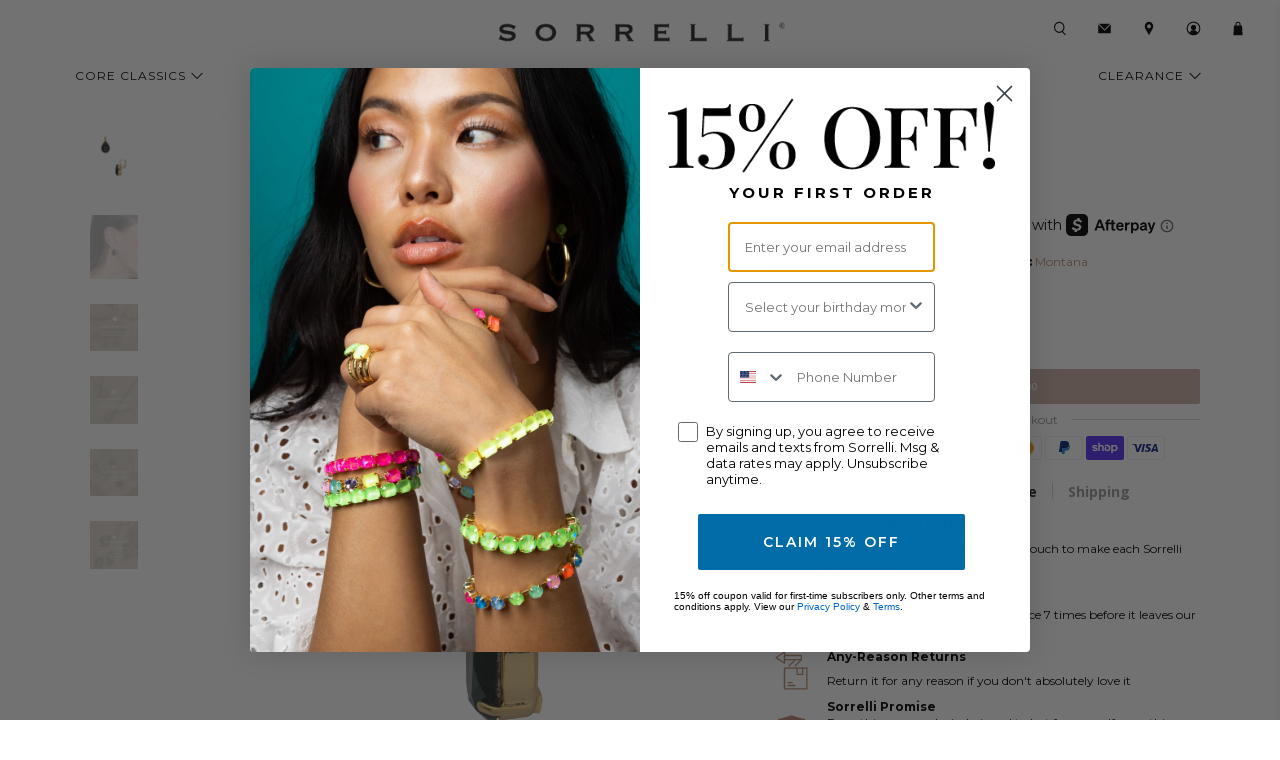

--- FILE ---
content_type: text/html; charset=utf-8
request_url: https://www.sorrelli.com/products/eileen-dangle-earrings-eff101bgmon
body_size: 88428
content:

 <!doctype html>
<html lang="en">
<head> <meta charset="utf-8"> <meta http-equiv="cleartype" content="on"> <meta name="robots" content="index,follow"> <meta name="viewport" content="width=device-width,initial-scale=1"> <meta name="theme-color" content="#ffffff"><link rel="canonical" href="https://www.sorrelli.com/products/eileen-dangle-earrings-eff101bgmon" /> <script async src="https://ob.esnbranding.com/i/f7d9fbbd2e961c182ee664b7e628407a.js" class="ct_clicktrue"></script> <!--<script src="https://www.googleoptimize.com/optimize.js?id=OPT-M6SMJTH"></script>--> <!-- Global site tag (gtag.js) - Google Ads: 937616375 -->
<script async src="https://www.googletagmanager.com/gtag/js?id=AW-937616375"></script>
<script>
  window.dataLayer = window.dataLayer || [];
  function gtag(){dataLayer.push(arguments);}
  gtag('js', new Date());
  gtag('config', 'AW-937616375');
</script> <!-- Google Tag Manager -->
<!--<script>(function(w,d,s,l,i){w[l]=w[l]||[];w[l].push({'gtm.start':
new Date().getTime(),event:'gtm.js'});var f=d.getElementsByTagName(s)[0],
j=d.createElement(s),dl=l!='dataLayer'?'&l='+l:'';j.async=true;j.src=
'https://www.googletagmanager.com/gtm.js?id='+i+dl;f.parentNode.insertBefore(j,f);
})(window,document,'script','dataLayer','GTM-MQP7GXB');</script>-->
<!-- End Google Tag Manager -->
<title>Eileen Dangle Earrings - EFF101BGMON - Sorrelli</title> <link rel="preconnect dns-prefetch" href="https://fonts.shopifycdn.com" /> <link rel="preconnect dns-prefetch" href="https://cdn.shopify.com" /> <link rel="preconnect dns-prefetch" href="https://v.shopify.com" /> <link rel="preconnect dns-prefetch" href="https://cdn.shopifycloud.com" /> <link rel="preconnect dns-prefetch" href="https://productreviews.shopifycdn.com" /> <link href="//www.sorrelli.com/cdn/shop/t/4/assets/fancybox.css?v=30466120580444283401584965809" rel="stylesheet" type="text/css" media="all" /> <link href="//www.sorrelli.com/cdn/shop/t/4/assets/custom_stampedio_carousel.css?v=114384192815208101591669032874" rel="stylesheet" type="text/css" media="all" /> <link href="//www.sorrelli.com/cdn/shop/t/4/assets/styles.scss.css?v=163401241389274262621765143371" rel="stylesheet" type="text/css" media="all" /> <link href="//www.sorrelli.com/cdn/shop/t/4/assets/stackable.css?v=154925656024025995881637236194" rel="stylesheet" type="text/css" media="all" /> <style type="text/css">
    @media screen and (min-width:1024px) {
      [data-tooltip-title] {
        position: relative;
      }
      [data-tooltip-title].tooltip-dark:after {
        background: #333;
      }
      [data-tooltip-title]:after {
        background: #cab0a3;
        opacity: 0;
        -webkit-transition: opacity .25s ease-in-out, top .25s ease-in-out;
        transition: opacity .25s ease-in-out, top .25s ease-in-out;
        content: attr(data-tooltip-title);
        color: #fff;
        font-size: 12px;
        line-height: 12px;
        font-weight: bold;
        white-space: nowrap;
        overflow: hidden;
        text-overflow: ellipsis;
        padding: 10px;
        position: absolute;
        top: -36px;
        left: -12px;
        min-width: 100px;
        border-radius: 999em;
        z-index: 50;
      }
      [data-tooltip-title]:hover:after {
        top: -42px;
        opacity: 0.95;
      }
      [data-tooltip-title].tooltip-dark:hover:after {
        opacity: 0.85;
      }
      
      .product-main .thumbnail-swatch [data-tooltip-title]:after {
      	-webkit-transition: opacity .25s ease-in-out;
        transition: opacity .25s ease-in-out;
      	top: -999rem;
      	left: 0;
      }
      
      .product-main .thumbnail-swatch [data-tooltip-title]:hover:after {
        top: -42px;
        opacity: 0.95;
      }
      
      [data-tooltip-title].tooltip-left:after {
        -webkit-transition: right .25s ease-in-out;
        transition: right .25s ease-in-out;
        width: 0;
        min-width: 0;
        left: auto;
        padding: 10px 15px;
        right: calc(100%);
        top: 0;
        margin-top: -6px;
        z-index: -1;
      }
      [data-tooltip-title].tooltip-left:hover:after {
        width: auto;
        z-index: 50;
        right: calc(100% + 6px);
      }
    }</style> <script>
    

Shopify = window.Shopify || {};


Currency = window.Currency || {};
Currency.show_multiple_currencies = false;
Currency.shop_currency = "USD";
Currency.default_currency = "USD";
Currency.display_format = "money_with_currency_format";
Currency.money_format = "${{amount}} USD";
Currency.money_format_no_currency = "${{amount}}";
Currency.money_format_currency = "${{amount}} USD";
Currency.native_multi_currency = false;



Window.theme = {};
Window.theme.allCountryOptionTags = "\u003coption value=\"United States\" data-provinces=\"[[\u0026quot;Alabama\u0026quot;,\u0026quot;Alabama\u0026quot;],[\u0026quot;Alaska\u0026quot;,\u0026quot;Alaska\u0026quot;],[\u0026quot;American Samoa\u0026quot;,\u0026quot;American Samoa\u0026quot;],[\u0026quot;Arizona\u0026quot;,\u0026quot;Arizona\u0026quot;],[\u0026quot;Arkansas\u0026quot;,\u0026quot;Arkansas\u0026quot;],[\u0026quot;Armed Forces Americas\u0026quot;,\u0026quot;Armed Forces Americas\u0026quot;],[\u0026quot;Armed Forces Europe\u0026quot;,\u0026quot;Armed Forces Europe\u0026quot;],[\u0026quot;Armed Forces Pacific\u0026quot;,\u0026quot;Armed Forces Pacific\u0026quot;],[\u0026quot;California\u0026quot;,\u0026quot;California\u0026quot;],[\u0026quot;Colorado\u0026quot;,\u0026quot;Colorado\u0026quot;],[\u0026quot;Connecticut\u0026quot;,\u0026quot;Connecticut\u0026quot;],[\u0026quot;Delaware\u0026quot;,\u0026quot;Delaware\u0026quot;],[\u0026quot;District of Columbia\u0026quot;,\u0026quot;Washington DC\u0026quot;],[\u0026quot;Federated States of Micronesia\u0026quot;,\u0026quot;Micronesia\u0026quot;],[\u0026quot;Florida\u0026quot;,\u0026quot;Florida\u0026quot;],[\u0026quot;Georgia\u0026quot;,\u0026quot;Georgia\u0026quot;],[\u0026quot;Guam\u0026quot;,\u0026quot;Guam\u0026quot;],[\u0026quot;Hawaii\u0026quot;,\u0026quot;Hawaii\u0026quot;],[\u0026quot;Idaho\u0026quot;,\u0026quot;Idaho\u0026quot;],[\u0026quot;Illinois\u0026quot;,\u0026quot;Illinois\u0026quot;],[\u0026quot;Indiana\u0026quot;,\u0026quot;Indiana\u0026quot;],[\u0026quot;Iowa\u0026quot;,\u0026quot;Iowa\u0026quot;],[\u0026quot;Kansas\u0026quot;,\u0026quot;Kansas\u0026quot;],[\u0026quot;Kentucky\u0026quot;,\u0026quot;Kentucky\u0026quot;],[\u0026quot;Louisiana\u0026quot;,\u0026quot;Louisiana\u0026quot;],[\u0026quot;Maine\u0026quot;,\u0026quot;Maine\u0026quot;],[\u0026quot;Marshall Islands\u0026quot;,\u0026quot;Marshall Islands\u0026quot;],[\u0026quot;Maryland\u0026quot;,\u0026quot;Maryland\u0026quot;],[\u0026quot;Massachusetts\u0026quot;,\u0026quot;Massachusetts\u0026quot;],[\u0026quot;Michigan\u0026quot;,\u0026quot;Michigan\u0026quot;],[\u0026quot;Minnesota\u0026quot;,\u0026quot;Minnesota\u0026quot;],[\u0026quot;Mississippi\u0026quot;,\u0026quot;Mississippi\u0026quot;],[\u0026quot;Missouri\u0026quot;,\u0026quot;Missouri\u0026quot;],[\u0026quot;Montana\u0026quot;,\u0026quot;Montana\u0026quot;],[\u0026quot;Nebraska\u0026quot;,\u0026quot;Nebraska\u0026quot;],[\u0026quot;Nevada\u0026quot;,\u0026quot;Nevada\u0026quot;],[\u0026quot;New Hampshire\u0026quot;,\u0026quot;New Hampshire\u0026quot;],[\u0026quot;New Jersey\u0026quot;,\u0026quot;New Jersey\u0026quot;],[\u0026quot;New Mexico\u0026quot;,\u0026quot;New Mexico\u0026quot;],[\u0026quot;New York\u0026quot;,\u0026quot;New York\u0026quot;],[\u0026quot;North Carolina\u0026quot;,\u0026quot;North Carolina\u0026quot;],[\u0026quot;North Dakota\u0026quot;,\u0026quot;North Dakota\u0026quot;],[\u0026quot;Northern Mariana Islands\u0026quot;,\u0026quot;Northern Mariana Islands\u0026quot;],[\u0026quot;Ohio\u0026quot;,\u0026quot;Ohio\u0026quot;],[\u0026quot;Oklahoma\u0026quot;,\u0026quot;Oklahoma\u0026quot;],[\u0026quot;Oregon\u0026quot;,\u0026quot;Oregon\u0026quot;],[\u0026quot;Palau\u0026quot;,\u0026quot;Palau\u0026quot;],[\u0026quot;Pennsylvania\u0026quot;,\u0026quot;Pennsylvania\u0026quot;],[\u0026quot;Puerto Rico\u0026quot;,\u0026quot;Puerto Rico\u0026quot;],[\u0026quot;Rhode Island\u0026quot;,\u0026quot;Rhode Island\u0026quot;],[\u0026quot;South Carolina\u0026quot;,\u0026quot;South Carolina\u0026quot;],[\u0026quot;South Dakota\u0026quot;,\u0026quot;South Dakota\u0026quot;],[\u0026quot;Tennessee\u0026quot;,\u0026quot;Tennessee\u0026quot;],[\u0026quot;Texas\u0026quot;,\u0026quot;Texas\u0026quot;],[\u0026quot;Utah\u0026quot;,\u0026quot;Utah\u0026quot;],[\u0026quot;Vermont\u0026quot;,\u0026quot;Vermont\u0026quot;],[\u0026quot;Virgin Islands\u0026quot;,\u0026quot;U.S. Virgin Islands\u0026quot;],[\u0026quot;Virginia\u0026quot;,\u0026quot;Virginia\u0026quot;],[\u0026quot;Washington\u0026quot;,\u0026quot;Washington\u0026quot;],[\u0026quot;West Virginia\u0026quot;,\u0026quot;West Virginia\u0026quot;],[\u0026quot;Wisconsin\u0026quot;,\u0026quot;Wisconsin\u0026quot;],[\u0026quot;Wyoming\u0026quot;,\u0026quot;Wyoming\u0026quot;]]\"\u003eUnited States\u003c\/option\u003e\n\u003coption value=\"---\" data-provinces=\"[]\"\u003e---\u003c\/option\u003e\n\u003coption value=\"Afghanistan\" data-provinces=\"[]\"\u003eAfghanistan\u003c\/option\u003e\n\u003coption value=\"Aland Islands\" data-provinces=\"[]\"\u003eÅland Islands\u003c\/option\u003e\n\u003coption value=\"Albania\" data-provinces=\"[]\"\u003eAlbania\u003c\/option\u003e\n\u003coption value=\"Algeria\" data-provinces=\"[]\"\u003eAlgeria\u003c\/option\u003e\n\u003coption value=\"Andorra\" data-provinces=\"[]\"\u003eAndorra\u003c\/option\u003e\n\u003coption value=\"Angola\" data-provinces=\"[]\"\u003eAngola\u003c\/option\u003e\n\u003coption value=\"Anguilla\" data-provinces=\"[]\"\u003eAnguilla\u003c\/option\u003e\n\u003coption value=\"Antigua And Barbuda\" data-provinces=\"[]\"\u003eAntigua \u0026 Barbuda\u003c\/option\u003e\n\u003coption value=\"Argentina\" data-provinces=\"[[\u0026quot;Buenos Aires\u0026quot;,\u0026quot;Buenos Aires Province\u0026quot;],[\u0026quot;Catamarca\u0026quot;,\u0026quot;Catamarca\u0026quot;],[\u0026quot;Chaco\u0026quot;,\u0026quot;Chaco\u0026quot;],[\u0026quot;Chubut\u0026quot;,\u0026quot;Chubut\u0026quot;],[\u0026quot;Ciudad Autónoma de Buenos Aires\u0026quot;,\u0026quot;Buenos Aires (Autonomous City)\u0026quot;],[\u0026quot;Corrientes\u0026quot;,\u0026quot;Corrientes\u0026quot;],[\u0026quot;Córdoba\u0026quot;,\u0026quot;Córdoba\u0026quot;],[\u0026quot;Entre Ríos\u0026quot;,\u0026quot;Entre Ríos\u0026quot;],[\u0026quot;Formosa\u0026quot;,\u0026quot;Formosa\u0026quot;],[\u0026quot;Jujuy\u0026quot;,\u0026quot;Jujuy\u0026quot;],[\u0026quot;La Pampa\u0026quot;,\u0026quot;La Pampa\u0026quot;],[\u0026quot;La Rioja\u0026quot;,\u0026quot;La Rioja\u0026quot;],[\u0026quot;Mendoza\u0026quot;,\u0026quot;Mendoza\u0026quot;],[\u0026quot;Misiones\u0026quot;,\u0026quot;Misiones\u0026quot;],[\u0026quot;Neuquén\u0026quot;,\u0026quot;Neuquén\u0026quot;],[\u0026quot;Río Negro\u0026quot;,\u0026quot;Río Negro\u0026quot;],[\u0026quot;Salta\u0026quot;,\u0026quot;Salta\u0026quot;],[\u0026quot;San Juan\u0026quot;,\u0026quot;San Juan\u0026quot;],[\u0026quot;San Luis\u0026quot;,\u0026quot;San Luis\u0026quot;],[\u0026quot;Santa Cruz\u0026quot;,\u0026quot;Santa Cruz\u0026quot;],[\u0026quot;Santa Fe\u0026quot;,\u0026quot;Santa Fe\u0026quot;],[\u0026quot;Santiago Del Estero\u0026quot;,\u0026quot;Santiago del Estero\u0026quot;],[\u0026quot;Tierra Del Fuego\u0026quot;,\u0026quot;Tierra del Fuego\u0026quot;],[\u0026quot;Tucumán\u0026quot;,\u0026quot;Tucumán\u0026quot;]]\"\u003eArgentina\u003c\/option\u003e\n\u003coption value=\"Armenia\" data-provinces=\"[]\"\u003eArmenia\u003c\/option\u003e\n\u003coption value=\"Aruba\" data-provinces=\"[]\"\u003eAruba\u003c\/option\u003e\n\u003coption value=\"Ascension Island\" data-provinces=\"[]\"\u003eAscension Island\u003c\/option\u003e\n\u003coption value=\"Australia\" data-provinces=\"[[\u0026quot;Australian Capital Territory\u0026quot;,\u0026quot;Australian Capital Territory\u0026quot;],[\u0026quot;New South Wales\u0026quot;,\u0026quot;New South Wales\u0026quot;],[\u0026quot;Northern Territory\u0026quot;,\u0026quot;Northern Territory\u0026quot;],[\u0026quot;Queensland\u0026quot;,\u0026quot;Queensland\u0026quot;],[\u0026quot;South Australia\u0026quot;,\u0026quot;South Australia\u0026quot;],[\u0026quot;Tasmania\u0026quot;,\u0026quot;Tasmania\u0026quot;],[\u0026quot;Victoria\u0026quot;,\u0026quot;Victoria\u0026quot;],[\u0026quot;Western Australia\u0026quot;,\u0026quot;Western Australia\u0026quot;]]\"\u003eAustralia\u003c\/option\u003e\n\u003coption value=\"Austria\" data-provinces=\"[]\"\u003eAustria\u003c\/option\u003e\n\u003coption value=\"Azerbaijan\" data-provinces=\"[]\"\u003eAzerbaijan\u003c\/option\u003e\n\u003coption value=\"Bahamas\" data-provinces=\"[]\"\u003eBahamas\u003c\/option\u003e\n\u003coption value=\"Bahrain\" data-provinces=\"[]\"\u003eBahrain\u003c\/option\u003e\n\u003coption value=\"Bangladesh\" data-provinces=\"[]\"\u003eBangladesh\u003c\/option\u003e\n\u003coption value=\"Barbados\" data-provinces=\"[]\"\u003eBarbados\u003c\/option\u003e\n\u003coption value=\"Belarus\" data-provinces=\"[]\"\u003eBelarus\u003c\/option\u003e\n\u003coption value=\"Belgium\" data-provinces=\"[]\"\u003eBelgium\u003c\/option\u003e\n\u003coption value=\"Belize\" data-provinces=\"[]\"\u003eBelize\u003c\/option\u003e\n\u003coption value=\"Benin\" data-provinces=\"[]\"\u003eBenin\u003c\/option\u003e\n\u003coption value=\"Bermuda\" data-provinces=\"[]\"\u003eBermuda\u003c\/option\u003e\n\u003coption value=\"Bhutan\" data-provinces=\"[]\"\u003eBhutan\u003c\/option\u003e\n\u003coption value=\"Bolivia\" data-provinces=\"[]\"\u003eBolivia\u003c\/option\u003e\n\u003coption value=\"Bosnia And Herzegovina\" data-provinces=\"[]\"\u003eBosnia \u0026 Herzegovina\u003c\/option\u003e\n\u003coption value=\"Botswana\" data-provinces=\"[]\"\u003eBotswana\u003c\/option\u003e\n\u003coption value=\"Brazil\" data-provinces=\"[[\u0026quot;Acre\u0026quot;,\u0026quot;Acre\u0026quot;],[\u0026quot;Alagoas\u0026quot;,\u0026quot;Alagoas\u0026quot;],[\u0026quot;Amapá\u0026quot;,\u0026quot;Amapá\u0026quot;],[\u0026quot;Amazonas\u0026quot;,\u0026quot;Amazonas\u0026quot;],[\u0026quot;Bahia\u0026quot;,\u0026quot;Bahia\u0026quot;],[\u0026quot;Ceará\u0026quot;,\u0026quot;Ceará\u0026quot;],[\u0026quot;Distrito Federal\u0026quot;,\u0026quot;Federal District\u0026quot;],[\u0026quot;Espírito Santo\u0026quot;,\u0026quot;Espírito Santo\u0026quot;],[\u0026quot;Goiás\u0026quot;,\u0026quot;Goiás\u0026quot;],[\u0026quot;Maranhão\u0026quot;,\u0026quot;Maranhão\u0026quot;],[\u0026quot;Mato Grosso\u0026quot;,\u0026quot;Mato Grosso\u0026quot;],[\u0026quot;Mato Grosso do Sul\u0026quot;,\u0026quot;Mato Grosso do Sul\u0026quot;],[\u0026quot;Minas Gerais\u0026quot;,\u0026quot;Minas Gerais\u0026quot;],[\u0026quot;Paraná\u0026quot;,\u0026quot;Paraná\u0026quot;],[\u0026quot;Paraíba\u0026quot;,\u0026quot;Paraíba\u0026quot;],[\u0026quot;Pará\u0026quot;,\u0026quot;Pará\u0026quot;],[\u0026quot;Pernambuco\u0026quot;,\u0026quot;Pernambuco\u0026quot;],[\u0026quot;Piauí\u0026quot;,\u0026quot;Piauí\u0026quot;],[\u0026quot;Rio Grande do Norte\u0026quot;,\u0026quot;Rio Grande do Norte\u0026quot;],[\u0026quot;Rio Grande do Sul\u0026quot;,\u0026quot;Rio Grande do Sul\u0026quot;],[\u0026quot;Rio de Janeiro\u0026quot;,\u0026quot;Rio de Janeiro\u0026quot;],[\u0026quot;Rondônia\u0026quot;,\u0026quot;Rondônia\u0026quot;],[\u0026quot;Roraima\u0026quot;,\u0026quot;Roraima\u0026quot;],[\u0026quot;Santa Catarina\u0026quot;,\u0026quot;Santa Catarina\u0026quot;],[\u0026quot;Sergipe\u0026quot;,\u0026quot;Sergipe\u0026quot;],[\u0026quot;São Paulo\u0026quot;,\u0026quot;São Paulo\u0026quot;],[\u0026quot;Tocantins\u0026quot;,\u0026quot;Tocantins\u0026quot;]]\"\u003eBrazil\u003c\/option\u003e\n\u003coption value=\"British Indian Ocean Territory\" data-provinces=\"[]\"\u003eBritish Indian Ocean Territory\u003c\/option\u003e\n\u003coption value=\"Virgin Islands, British\" data-provinces=\"[]\"\u003eBritish Virgin Islands\u003c\/option\u003e\n\u003coption value=\"Brunei\" data-provinces=\"[]\"\u003eBrunei\u003c\/option\u003e\n\u003coption value=\"Bulgaria\" data-provinces=\"[]\"\u003eBulgaria\u003c\/option\u003e\n\u003coption value=\"Burkina Faso\" data-provinces=\"[]\"\u003eBurkina Faso\u003c\/option\u003e\n\u003coption value=\"Burundi\" data-provinces=\"[]\"\u003eBurundi\u003c\/option\u003e\n\u003coption value=\"Cambodia\" data-provinces=\"[]\"\u003eCambodia\u003c\/option\u003e\n\u003coption value=\"Republic of Cameroon\" data-provinces=\"[]\"\u003eCameroon\u003c\/option\u003e\n\u003coption value=\"Canada\" data-provinces=\"[[\u0026quot;Alberta\u0026quot;,\u0026quot;Alberta\u0026quot;],[\u0026quot;British Columbia\u0026quot;,\u0026quot;British Columbia\u0026quot;],[\u0026quot;Manitoba\u0026quot;,\u0026quot;Manitoba\u0026quot;],[\u0026quot;New Brunswick\u0026quot;,\u0026quot;New Brunswick\u0026quot;],[\u0026quot;Newfoundland and Labrador\u0026quot;,\u0026quot;Newfoundland and Labrador\u0026quot;],[\u0026quot;Northwest Territories\u0026quot;,\u0026quot;Northwest Territories\u0026quot;],[\u0026quot;Nova Scotia\u0026quot;,\u0026quot;Nova Scotia\u0026quot;],[\u0026quot;Nunavut\u0026quot;,\u0026quot;Nunavut\u0026quot;],[\u0026quot;Ontario\u0026quot;,\u0026quot;Ontario\u0026quot;],[\u0026quot;Prince Edward Island\u0026quot;,\u0026quot;Prince Edward Island\u0026quot;],[\u0026quot;Quebec\u0026quot;,\u0026quot;Quebec\u0026quot;],[\u0026quot;Saskatchewan\u0026quot;,\u0026quot;Saskatchewan\u0026quot;],[\u0026quot;Yukon\u0026quot;,\u0026quot;Yukon\u0026quot;]]\"\u003eCanada\u003c\/option\u003e\n\u003coption value=\"Cape Verde\" data-provinces=\"[]\"\u003eCape Verde\u003c\/option\u003e\n\u003coption value=\"Caribbean Netherlands\" data-provinces=\"[]\"\u003eCaribbean Netherlands\u003c\/option\u003e\n\u003coption value=\"Cayman Islands\" data-provinces=\"[]\"\u003eCayman Islands\u003c\/option\u003e\n\u003coption value=\"Central African Republic\" data-provinces=\"[]\"\u003eCentral African Republic\u003c\/option\u003e\n\u003coption value=\"Chad\" data-provinces=\"[]\"\u003eChad\u003c\/option\u003e\n\u003coption value=\"Chile\" data-provinces=\"[[\u0026quot;Antofagasta\u0026quot;,\u0026quot;Antofagasta\u0026quot;],[\u0026quot;Araucanía\u0026quot;,\u0026quot;Araucanía\u0026quot;],[\u0026quot;Arica and Parinacota\u0026quot;,\u0026quot;Arica y Parinacota\u0026quot;],[\u0026quot;Atacama\u0026quot;,\u0026quot;Atacama\u0026quot;],[\u0026quot;Aysén\u0026quot;,\u0026quot;Aysén\u0026quot;],[\u0026quot;Biobío\u0026quot;,\u0026quot;Bío Bío\u0026quot;],[\u0026quot;Coquimbo\u0026quot;,\u0026quot;Coquimbo\u0026quot;],[\u0026quot;Los Lagos\u0026quot;,\u0026quot;Los Lagos\u0026quot;],[\u0026quot;Los Ríos\u0026quot;,\u0026quot;Los Ríos\u0026quot;],[\u0026quot;Magallanes\u0026quot;,\u0026quot;Magallanes Region\u0026quot;],[\u0026quot;Maule\u0026quot;,\u0026quot;Maule\u0026quot;],[\u0026quot;O\u0026#39;Higgins\u0026quot;,\u0026quot;Libertador General Bernardo O’Higgins\u0026quot;],[\u0026quot;Santiago\u0026quot;,\u0026quot;Santiago Metropolitan\u0026quot;],[\u0026quot;Tarapacá\u0026quot;,\u0026quot;Tarapacá\u0026quot;],[\u0026quot;Valparaíso\u0026quot;,\u0026quot;Valparaíso\u0026quot;],[\u0026quot;Ñuble\u0026quot;,\u0026quot;Ñuble\u0026quot;]]\"\u003eChile\u003c\/option\u003e\n\u003coption value=\"China\" data-provinces=\"[[\u0026quot;Anhui\u0026quot;,\u0026quot;Anhui\u0026quot;],[\u0026quot;Beijing\u0026quot;,\u0026quot;Beijing\u0026quot;],[\u0026quot;Chongqing\u0026quot;,\u0026quot;Chongqing\u0026quot;],[\u0026quot;Fujian\u0026quot;,\u0026quot;Fujian\u0026quot;],[\u0026quot;Gansu\u0026quot;,\u0026quot;Gansu\u0026quot;],[\u0026quot;Guangdong\u0026quot;,\u0026quot;Guangdong\u0026quot;],[\u0026quot;Guangxi\u0026quot;,\u0026quot;Guangxi\u0026quot;],[\u0026quot;Guizhou\u0026quot;,\u0026quot;Guizhou\u0026quot;],[\u0026quot;Hainan\u0026quot;,\u0026quot;Hainan\u0026quot;],[\u0026quot;Hebei\u0026quot;,\u0026quot;Hebei\u0026quot;],[\u0026quot;Heilongjiang\u0026quot;,\u0026quot;Heilongjiang\u0026quot;],[\u0026quot;Henan\u0026quot;,\u0026quot;Henan\u0026quot;],[\u0026quot;Hubei\u0026quot;,\u0026quot;Hubei\u0026quot;],[\u0026quot;Hunan\u0026quot;,\u0026quot;Hunan\u0026quot;],[\u0026quot;Inner Mongolia\u0026quot;,\u0026quot;Inner Mongolia\u0026quot;],[\u0026quot;Jiangsu\u0026quot;,\u0026quot;Jiangsu\u0026quot;],[\u0026quot;Jiangxi\u0026quot;,\u0026quot;Jiangxi\u0026quot;],[\u0026quot;Jilin\u0026quot;,\u0026quot;Jilin\u0026quot;],[\u0026quot;Liaoning\u0026quot;,\u0026quot;Liaoning\u0026quot;],[\u0026quot;Ningxia\u0026quot;,\u0026quot;Ningxia\u0026quot;],[\u0026quot;Qinghai\u0026quot;,\u0026quot;Qinghai\u0026quot;],[\u0026quot;Shaanxi\u0026quot;,\u0026quot;Shaanxi\u0026quot;],[\u0026quot;Shandong\u0026quot;,\u0026quot;Shandong\u0026quot;],[\u0026quot;Shanghai\u0026quot;,\u0026quot;Shanghai\u0026quot;],[\u0026quot;Shanxi\u0026quot;,\u0026quot;Shanxi\u0026quot;],[\u0026quot;Sichuan\u0026quot;,\u0026quot;Sichuan\u0026quot;],[\u0026quot;Tianjin\u0026quot;,\u0026quot;Tianjin\u0026quot;],[\u0026quot;Xinjiang\u0026quot;,\u0026quot;Xinjiang\u0026quot;],[\u0026quot;Xizang\u0026quot;,\u0026quot;Tibet\u0026quot;],[\u0026quot;Yunnan\u0026quot;,\u0026quot;Yunnan\u0026quot;],[\u0026quot;Zhejiang\u0026quot;,\u0026quot;Zhejiang\u0026quot;]]\"\u003eChina\u003c\/option\u003e\n\u003coption value=\"Christmas Island\" data-provinces=\"[]\"\u003eChristmas Island\u003c\/option\u003e\n\u003coption value=\"Cocos (Keeling) Islands\" data-provinces=\"[]\"\u003eCocos (Keeling) Islands\u003c\/option\u003e\n\u003coption value=\"Colombia\" data-provinces=\"[[\u0026quot;Amazonas\u0026quot;,\u0026quot;Amazonas\u0026quot;],[\u0026quot;Antioquia\u0026quot;,\u0026quot;Antioquia\u0026quot;],[\u0026quot;Arauca\u0026quot;,\u0026quot;Arauca\u0026quot;],[\u0026quot;Atlántico\u0026quot;,\u0026quot;Atlántico\u0026quot;],[\u0026quot;Bogotá, D.C.\u0026quot;,\u0026quot;Capital District\u0026quot;],[\u0026quot;Bolívar\u0026quot;,\u0026quot;Bolívar\u0026quot;],[\u0026quot;Boyacá\u0026quot;,\u0026quot;Boyacá\u0026quot;],[\u0026quot;Caldas\u0026quot;,\u0026quot;Caldas\u0026quot;],[\u0026quot;Caquetá\u0026quot;,\u0026quot;Caquetá\u0026quot;],[\u0026quot;Casanare\u0026quot;,\u0026quot;Casanare\u0026quot;],[\u0026quot;Cauca\u0026quot;,\u0026quot;Cauca\u0026quot;],[\u0026quot;Cesar\u0026quot;,\u0026quot;Cesar\u0026quot;],[\u0026quot;Chocó\u0026quot;,\u0026quot;Chocó\u0026quot;],[\u0026quot;Cundinamarca\u0026quot;,\u0026quot;Cundinamarca\u0026quot;],[\u0026quot;Córdoba\u0026quot;,\u0026quot;Córdoba\u0026quot;],[\u0026quot;Guainía\u0026quot;,\u0026quot;Guainía\u0026quot;],[\u0026quot;Guaviare\u0026quot;,\u0026quot;Guaviare\u0026quot;],[\u0026quot;Huila\u0026quot;,\u0026quot;Huila\u0026quot;],[\u0026quot;La Guajira\u0026quot;,\u0026quot;La Guajira\u0026quot;],[\u0026quot;Magdalena\u0026quot;,\u0026quot;Magdalena\u0026quot;],[\u0026quot;Meta\u0026quot;,\u0026quot;Meta\u0026quot;],[\u0026quot;Nariño\u0026quot;,\u0026quot;Nariño\u0026quot;],[\u0026quot;Norte de Santander\u0026quot;,\u0026quot;Norte de Santander\u0026quot;],[\u0026quot;Putumayo\u0026quot;,\u0026quot;Putumayo\u0026quot;],[\u0026quot;Quindío\u0026quot;,\u0026quot;Quindío\u0026quot;],[\u0026quot;Risaralda\u0026quot;,\u0026quot;Risaralda\u0026quot;],[\u0026quot;San Andrés, Providencia y Santa Catalina\u0026quot;,\u0026quot;San Andrés \\u0026 Providencia\u0026quot;],[\u0026quot;Santander\u0026quot;,\u0026quot;Santander\u0026quot;],[\u0026quot;Sucre\u0026quot;,\u0026quot;Sucre\u0026quot;],[\u0026quot;Tolima\u0026quot;,\u0026quot;Tolima\u0026quot;],[\u0026quot;Valle del Cauca\u0026quot;,\u0026quot;Valle del Cauca\u0026quot;],[\u0026quot;Vaupés\u0026quot;,\u0026quot;Vaupés\u0026quot;],[\u0026quot;Vichada\u0026quot;,\u0026quot;Vichada\u0026quot;]]\"\u003eColombia\u003c\/option\u003e\n\u003coption value=\"Comoros\" data-provinces=\"[]\"\u003eComoros\u003c\/option\u003e\n\u003coption value=\"Congo\" data-provinces=\"[]\"\u003eCongo - Brazzaville\u003c\/option\u003e\n\u003coption value=\"Congo, The Democratic Republic Of The\" data-provinces=\"[]\"\u003eCongo - Kinshasa\u003c\/option\u003e\n\u003coption value=\"Cook Islands\" data-provinces=\"[]\"\u003eCook Islands\u003c\/option\u003e\n\u003coption value=\"Costa Rica\" data-provinces=\"[[\u0026quot;Alajuela\u0026quot;,\u0026quot;Alajuela\u0026quot;],[\u0026quot;Cartago\u0026quot;,\u0026quot;Cartago\u0026quot;],[\u0026quot;Guanacaste\u0026quot;,\u0026quot;Guanacaste\u0026quot;],[\u0026quot;Heredia\u0026quot;,\u0026quot;Heredia\u0026quot;],[\u0026quot;Limón\u0026quot;,\u0026quot;Limón\u0026quot;],[\u0026quot;Puntarenas\u0026quot;,\u0026quot;Puntarenas\u0026quot;],[\u0026quot;San José\u0026quot;,\u0026quot;San José\u0026quot;]]\"\u003eCosta Rica\u003c\/option\u003e\n\u003coption value=\"Croatia\" data-provinces=\"[]\"\u003eCroatia\u003c\/option\u003e\n\u003coption value=\"Curaçao\" data-provinces=\"[]\"\u003eCuraçao\u003c\/option\u003e\n\u003coption value=\"Cyprus\" data-provinces=\"[]\"\u003eCyprus\u003c\/option\u003e\n\u003coption value=\"Czech Republic\" data-provinces=\"[]\"\u003eCzechia\u003c\/option\u003e\n\u003coption value=\"Côte d'Ivoire\" data-provinces=\"[]\"\u003eCôte d’Ivoire\u003c\/option\u003e\n\u003coption value=\"Denmark\" data-provinces=\"[]\"\u003eDenmark\u003c\/option\u003e\n\u003coption value=\"Djibouti\" data-provinces=\"[]\"\u003eDjibouti\u003c\/option\u003e\n\u003coption value=\"Dominica\" data-provinces=\"[]\"\u003eDominica\u003c\/option\u003e\n\u003coption value=\"Dominican Republic\" data-provinces=\"[]\"\u003eDominican Republic\u003c\/option\u003e\n\u003coption value=\"Ecuador\" data-provinces=\"[]\"\u003eEcuador\u003c\/option\u003e\n\u003coption value=\"Egypt\" data-provinces=\"[[\u0026quot;6th of October\u0026quot;,\u0026quot;6th of October\u0026quot;],[\u0026quot;Al Sharqia\u0026quot;,\u0026quot;Al Sharqia\u0026quot;],[\u0026quot;Alexandria\u0026quot;,\u0026quot;Alexandria\u0026quot;],[\u0026quot;Aswan\u0026quot;,\u0026quot;Aswan\u0026quot;],[\u0026quot;Asyut\u0026quot;,\u0026quot;Asyut\u0026quot;],[\u0026quot;Beheira\u0026quot;,\u0026quot;Beheira\u0026quot;],[\u0026quot;Beni Suef\u0026quot;,\u0026quot;Beni Suef\u0026quot;],[\u0026quot;Cairo\u0026quot;,\u0026quot;Cairo\u0026quot;],[\u0026quot;Dakahlia\u0026quot;,\u0026quot;Dakahlia\u0026quot;],[\u0026quot;Damietta\u0026quot;,\u0026quot;Damietta\u0026quot;],[\u0026quot;Faiyum\u0026quot;,\u0026quot;Faiyum\u0026quot;],[\u0026quot;Gharbia\u0026quot;,\u0026quot;Gharbia\u0026quot;],[\u0026quot;Giza\u0026quot;,\u0026quot;Giza\u0026quot;],[\u0026quot;Helwan\u0026quot;,\u0026quot;Helwan\u0026quot;],[\u0026quot;Ismailia\u0026quot;,\u0026quot;Ismailia\u0026quot;],[\u0026quot;Kafr el-Sheikh\u0026quot;,\u0026quot;Kafr el-Sheikh\u0026quot;],[\u0026quot;Luxor\u0026quot;,\u0026quot;Luxor\u0026quot;],[\u0026quot;Matrouh\u0026quot;,\u0026quot;Matrouh\u0026quot;],[\u0026quot;Minya\u0026quot;,\u0026quot;Minya\u0026quot;],[\u0026quot;Monufia\u0026quot;,\u0026quot;Monufia\u0026quot;],[\u0026quot;New Valley\u0026quot;,\u0026quot;New Valley\u0026quot;],[\u0026quot;North Sinai\u0026quot;,\u0026quot;North Sinai\u0026quot;],[\u0026quot;Port Said\u0026quot;,\u0026quot;Port Said\u0026quot;],[\u0026quot;Qalyubia\u0026quot;,\u0026quot;Qalyubia\u0026quot;],[\u0026quot;Qena\u0026quot;,\u0026quot;Qena\u0026quot;],[\u0026quot;Red Sea\u0026quot;,\u0026quot;Red Sea\u0026quot;],[\u0026quot;Sohag\u0026quot;,\u0026quot;Sohag\u0026quot;],[\u0026quot;South Sinai\u0026quot;,\u0026quot;South Sinai\u0026quot;],[\u0026quot;Suez\u0026quot;,\u0026quot;Suez\u0026quot;]]\"\u003eEgypt\u003c\/option\u003e\n\u003coption value=\"El Salvador\" data-provinces=\"[[\u0026quot;Ahuachapán\u0026quot;,\u0026quot;Ahuachapán\u0026quot;],[\u0026quot;Cabañas\u0026quot;,\u0026quot;Cabañas\u0026quot;],[\u0026quot;Chalatenango\u0026quot;,\u0026quot;Chalatenango\u0026quot;],[\u0026quot;Cuscatlán\u0026quot;,\u0026quot;Cuscatlán\u0026quot;],[\u0026quot;La Libertad\u0026quot;,\u0026quot;La Libertad\u0026quot;],[\u0026quot;La Paz\u0026quot;,\u0026quot;La Paz\u0026quot;],[\u0026quot;La Unión\u0026quot;,\u0026quot;La Unión\u0026quot;],[\u0026quot;Morazán\u0026quot;,\u0026quot;Morazán\u0026quot;],[\u0026quot;San Miguel\u0026quot;,\u0026quot;San Miguel\u0026quot;],[\u0026quot;San Salvador\u0026quot;,\u0026quot;San Salvador\u0026quot;],[\u0026quot;San Vicente\u0026quot;,\u0026quot;San Vicente\u0026quot;],[\u0026quot;Santa Ana\u0026quot;,\u0026quot;Santa Ana\u0026quot;],[\u0026quot;Sonsonate\u0026quot;,\u0026quot;Sonsonate\u0026quot;],[\u0026quot;Usulután\u0026quot;,\u0026quot;Usulután\u0026quot;]]\"\u003eEl Salvador\u003c\/option\u003e\n\u003coption value=\"Equatorial Guinea\" data-provinces=\"[]\"\u003eEquatorial Guinea\u003c\/option\u003e\n\u003coption value=\"Eritrea\" data-provinces=\"[]\"\u003eEritrea\u003c\/option\u003e\n\u003coption value=\"Estonia\" data-provinces=\"[]\"\u003eEstonia\u003c\/option\u003e\n\u003coption value=\"Eswatini\" data-provinces=\"[]\"\u003eEswatini\u003c\/option\u003e\n\u003coption value=\"Ethiopia\" data-provinces=\"[]\"\u003eEthiopia\u003c\/option\u003e\n\u003coption value=\"Falkland Islands (Malvinas)\" data-provinces=\"[]\"\u003eFalkland Islands\u003c\/option\u003e\n\u003coption value=\"Faroe Islands\" data-provinces=\"[]\"\u003eFaroe Islands\u003c\/option\u003e\n\u003coption value=\"Fiji\" data-provinces=\"[]\"\u003eFiji\u003c\/option\u003e\n\u003coption value=\"Finland\" data-provinces=\"[]\"\u003eFinland\u003c\/option\u003e\n\u003coption value=\"France\" data-provinces=\"[]\"\u003eFrance\u003c\/option\u003e\n\u003coption value=\"French Guiana\" data-provinces=\"[]\"\u003eFrench Guiana\u003c\/option\u003e\n\u003coption value=\"French Polynesia\" data-provinces=\"[]\"\u003eFrench Polynesia\u003c\/option\u003e\n\u003coption value=\"French Southern Territories\" data-provinces=\"[]\"\u003eFrench Southern Territories\u003c\/option\u003e\n\u003coption value=\"Gabon\" data-provinces=\"[]\"\u003eGabon\u003c\/option\u003e\n\u003coption value=\"Gambia\" data-provinces=\"[]\"\u003eGambia\u003c\/option\u003e\n\u003coption value=\"Georgia\" data-provinces=\"[]\"\u003eGeorgia\u003c\/option\u003e\n\u003coption value=\"Germany\" data-provinces=\"[]\"\u003eGermany\u003c\/option\u003e\n\u003coption value=\"Ghana\" data-provinces=\"[]\"\u003eGhana\u003c\/option\u003e\n\u003coption value=\"Gibraltar\" data-provinces=\"[]\"\u003eGibraltar\u003c\/option\u003e\n\u003coption value=\"Greece\" data-provinces=\"[]\"\u003eGreece\u003c\/option\u003e\n\u003coption value=\"Greenland\" data-provinces=\"[]\"\u003eGreenland\u003c\/option\u003e\n\u003coption value=\"Grenada\" data-provinces=\"[]\"\u003eGrenada\u003c\/option\u003e\n\u003coption value=\"Guadeloupe\" data-provinces=\"[]\"\u003eGuadeloupe\u003c\/option\u003e\n\u003coption value=\"Guatemala\" data-provinces=\"[[\u0026quot;Alta Verapaz\u0026quot;,\u0026quot;Alta Verapaz\u0026quot;],[\u0026quot;Baja Verapaz\u0026quot;,\u0026quot;Baja Verapaz\u0026quot;],[\u0026quot;Chimaltenango\u0026quot;,\u0026quot;Chimaltenango\u0026quot;],[\u0026quot;Chiquimula\u0026quot;,\u0026quot;Chiquimula\u0026quot;],[\u0026quot;El Progreso\u0026quot;,\u0026quot;El Progreso\u0026quot;],[\u0026quot;Escuintla\u0026quot;,\u0026quot;Escuintla\u0026quot;],[\u0026quot;Guatemala\u0026quot;,\u0026quot;Guatemala\u0026quot;],[\u0026quot;Huehuetenango\u0026quot;,\u0026quot;Huehuetenango\u0026quot;],[\u0026quot;Izabal\u0026quot;,\u0026quot;Izabal\u0026quot;],[\u0026quot;Jalapa\u0026quot;,\u0026quot;Jalapa\u0026quot;],[\u0026quot;Jutiapa\u0026quot;,\u0026quot;Jutiapa\u0026quot;],[\u0026quot;Petén\u0026quot;,\u0026quot;Petén\u0026quot;],[\u0026quot;Quetzaltenango\u0026quot;,\u0026quot;Quetzaltenango\u0026quot;],[\u0026quot;Quiché\u0026quot;,\u0026quot;Quiché\u0026quot;],[\u0026quot;Retalhuleu\u0026quot;,\u0026quot;Retalhuleu\u0026quot;],[\u0026quot;Sacatepéquez\u0026quot;,\u0026quot;Sacatepéquez\u0026quot;],[\u0026quot;San Marcos\u0026quot;,\u0026quot;San Marcos\u0026quot;],[\u0026quot;Santa Rosa\u0026quot;,\u0026quot;Santa Rosa\u0026quot;],[\u0026quot;Sololá\u0026quot;,\u0026quot;Sololá\u0026quot;],[\u0026quot;Suchitepéquez\u0026quot;,\u0026quot;Suchitepéquez\u0026quot;],[\u0026quot;Totonicapán\u0026quot;,\u0026quot;Totonicapán\u0026quot;],[\u0026quot;Zacapa\u0026quot;,\u0026quot;Zacapa\u0026quot;]]\"\u003eGuatemala\u003c\/option\u003e\n\u003coption value=\"Guernsey\" data-provinces=\"[]\"\u003eGuernsey\u003c\/option\u003e\n\u003coption value=\"Guinea\" data-provinces=\"[]\"\u003eGuinea\u003c\/option\u003e\n\u003coption value=\"Guinea Bissau\" data-provinces=\"[]\"\u003eGuinea-Bissau\u003c\/option\u003e\n\u003coption value=\"Guyana\" data-provinces=\"[]\"\u003eGuyana\u003c\/option\u003e\n\u003coption value=\"Haiti\" data-provinces=\"[]\"\u003eHaiti\u003c\/option\u003e\n\u003coption value=\"Honduras\" data-provinces=\"[]\"\u003eHonduras\u003c\/option\u003e\n\u003coption value=\"Hong Kong\" data-provinces=\"[[\u0026quot;Hong Kong Island\u0026quot;,\u0026quot;Hong Kong Island\u0026quot;],[\u0026quot;Kowloon\u0026quot;,\u0026quot;Kowloon\u0026quot;],[\u0026quot;New Territories\u0026quot;,\u0026quot;New Territories\u0026quot;]]\"\u003eHong Kong SAR\u003c\/option\u003e\n\u003coption value=\"Hungary\" data-provinces=\"[]\"\u003eHungary\u003c\/option\u003e\n\u003coption value=\"Iceland\" data-provinces=\"[]\"\u003eIceland\u003c\/option\u003e\n\u003coption value=\"India\" data-provinces=\"[[\u0026quot;Andaman and Nicobar Islands\u0026quot;,\u0026quot;Andaman and Nicobar Islands\u0026quot;],[\u0026quot;Andhra Pradesh\u0026quot;,\u0026quot;Andhra Pradesh\u0026quot;],[\u0026quot;Arunachal Pradesh\u0026quot;,\u0026quot;Arunachal Pradesh\u0026quot;],[\u0026quot;Assam\u0026quot;,\u0026quot;Assam\u0026quot;],[\u0026quot;Bihar\u0026quot;,\u0026quot;Bihar\u0026quot;],[\u0026quot;Chandigarh\u0026quot;,\u0026quot;Chandigarh\u0026quot;],[\u0026quot;Chhattisgarh\u0026quot;,\u0026quot;Chhattisgarh\u0026quot;],[\u0026quot;Dadra and Nagar Haveli\u0026quot;,\u0026quot;Dadra and Nagar Haveli\u0026quot;],[\u0026quot;Daman and Diu\u0026quot;,\u0026quot;Daman and Diu\u0026quot;],[\u0026quot;Delhi\u0026quot;,\u0026quot;Delhi\u0026quot;],[\u0026quot;Goa\u0026quot;,\u0026quot;Goa\u0026quot;],[\u0026quot;Gujarat\u0026quot;,\u0026quot;Gujarat\u0026quot;],[\u0026quot;Haryana\u0026quot;,\u0026quot;Haryana\u0026quot;],[\u0026quot;Himachal Pradesh\u0026quot;,\u0026quot;Himachal Pradesh\u0026quot;],[\u0026quot;Jammu and Kashmir\u0026quot;,\u0026quot;Jammu and Kashmir\u0026quot;],[\u0026quot;Jharkhand\u0026quot;,\u0026quot;Jharkhand\u0026quot;],[\u0026quot;Karnataka\u0026quot;,\u0026quot;Karnataka\u0026quot;],[\u0026quot;Kerala\u0026quot;,\u0026quot;Kerala\u0026quot;],[\u0026quot;Ladakh\u0026quot;,\u0026quot;Ladakh\u0026quot;],[\u0026quot;Lakshadweep\u0026quot;,\u0026quot;Lakshadweep\u0026quot;],[\u0026quot;Madhya Pradesh\u0026quot;,\u0026quot;Madhya Pradesh\u0026quot;],[\u0026quot;Maharashtra\u0026quot;,\u0026quot;Maharashtra\u0026quot;],[\u0026quot;Manipur\u0026quot;,\u0026quot;Manipur\u0026quot;],[\u0026quot;Meghalaya\u0026quot;,\u0026quot;Meghalaya\u0026quot;],[\u0026quot;Mizoram\u0026quot;,\u0026quot;Mizoram\u0026quot;],[\u0026quot;Nagaland\u0026quot;,\u0026quot;Nagaland\u0026quot;],[\u0026quot;Odisha\u0026quot;,\u0026quot;Odisha\u0026quot;],[\u0026quot;Puducherry\u0026quot;,\u0026quot;Puducherry\u0026quot;],[\u0026quot;Punjab\u0026quot;,\u0026quot;Punjab\u0026quot;],[\u0026quot;Rajasthan\u0026quot;,\u0026quot;Rajasthan\u0026quot;],[\u0026quot;Sikkim\u0026quot;,\u0026quot;Sikkim\u0026quot;],[\u0026quot;Tamil Nadu\u0026quot;,\u0026quot;Tamil Nadu\u0026quot;],[\u0026quot;Telangana\u0026quot;,\u0026quot;Telangana\u0026quot;],[\u0026quot;Tripura\u0026quot;,\u0026quot;Tripura\u0026quot;],[\u0026quot;Uttar Pradesh\u0026quot;,\u0026quot;Uttar Pradesh\u0026quot;],[\u0026quot;Uttarakhand\u0026quot;,\u0026quot;Uttarakhand\u0026quot;],[\u0026quot;West Bengal\u0026quot;,\u0026quot;West Bengal\u0026quot;]]\"\u003eIndia\u003c\/option\u003e\n\u003coption value=\"Indonesia\" data-provinces=\"[[\u0026quot;Aceh\u0026quot;,\u0026quot;Aceh\u0026quot;],[\u0026quot;Bali\u0026quot;,\u0026quot;Bali\u0026quot;],[\u0026quot;Bangka Belitung\u0026quot;,\u0026quot;Bangka–Belitung Islands\u0026quot;],[\u0026quot;Banten\u0026quot;,\u0026quot;Banten\u0026quot;],[\u0026quot;Bengkulu\u0026quot;,\u0026quot;Bengkulu\u0026quot;],[\u0026quot;Gorontalo\u0026quot;,\u0026quot;Gorontalo\u0026quot;],[\u0026quot;Jakarta\u0026quot;,\u0026quot;Jakarta\u0026quot;],[\u0026quot;Jambi\u0026quot;,\u0026quot;Jambi\u0026quot;],[\u0026quot;Jawa Barat\u0026quot;,\u0026quot;West Java\u0026quot;],[\u0026quot;Jawa Tengah\u0026quot;,\u0026quot;Central Java\u0026quot;],[\u0026quot;Jawa Timur\u0026quot;,\u0026quot;East Java\u0026quot;],[\u0026quot;Kalimantan Barat\u0026quot;,\u0026quot;West Kalimantan\u0026quot;],[\u0026quot;Kalimantan Selatan\u0026quot;,\u0026quot;South Kalimantan\u0026quot;],[\u0026quot;Kalimantan Tengah\u0026quot;,\u0026quot;Central Kalimantan\u0026quot;],[\u0026quot;Kalimantan Timur\u0026quot;,\u0026quot;East Kalimantan\u0026quot;],[\u0026quot;Kalimantan Utara\u0026quot;,\u0026quot;North Kalimantan\u0026quot;],[\u0026quot;Kepulauan Riau\u0026quot;,\u0026quot;Riau Islands\u0026quot;],[\u0026quot;Lampung\u0026quot;,\u0026quot;Lampung\u0026quot;],[\u0026quot;Maluku\u0026quot;,\u0026quot;Maluku\u0026quot;],[\u0026quot;Maluku Utara\u0026quot;,\u0026quot;North Maluku\u0026quot;],[\u0026quot;North Sumatra\u0026quot;,\u0026quot;North Sumatra\u0026quot;],[\u0026quot;Nusa Tenggara Barat\u0026quot;,\u0026quot;West Nusa Tenggara\u0026quot;],[\u0026quot;Nusa Tenggara Timur\u0026quot;,\u0026quot;East Nusa Tenggara\u0026quot;],[\u0026quot;Papua\u0026quot;,\u0026quot;Papua\u0026quot;],[\u0026quot;Papua Barat\u0026quot;,\u0026quot;West Papua\u0026quot;],[\u0026quot;Riau\u0026quot;,\u0026quot;Riau\u0026quot;],[\u0026quot;South Sumatra\u0026quot;,\u0026quot;South Sumatra\u0026quot;],[\u0026quot;Sulawesi Barat\u0026quot;,\u0026quot;West Sulawesi\u0026quot;],[\u0026quot;Sulawesi Selatan\u0026quot;,\u0026quot;South Sulawesi\u0026quot;],[\u0026quot;Sulawesi Tengah\u0026quot;,\u0026quot;Central Sulawesi\u0026quot;],[\u0026quot;Sulawesi Tenggara\u0026quot;,\u0026quot;Southeast Sulawesi\u0026quot;],[\u0026quot;Sulawesi Utara\u0026quot;,\u0026quot;North Sulawesi\u0026quot;],[\u0026quot;West Sumatra\u0026quot;,\u0026quot;West Sumatra\u0026quot;],[\u0026quot;Yogyakarta\u0026quot;,\u0026quot;Yogyakarta\u0026quot;]]\"\u003eIndonesia\u003c\/option\u003e\n\u003coption value=\"Iraq\" data-provinces=\"[]\"\u003eIraq\u003c\/option\u003e\n\u003coption value=\"Ireland\" data-provinces=\"[[\u0026quot;Carlow\u0026quot;,\u0026quot;Carlow\u0026quot;],[\u0026quot;Cavan\u0026quot;,\u0026quot;Cavan\u0026quot;],[\u0026quot;Clare\u0026quot;,\u0026quot;Clare\u0026quot;],[\u0026quot;Cork\u0026quot;,\u0026quot;Cork\u0026quot;],[\u0026quot;Donegal\u0026quot;,\u0026quot;Donegal\u0026quot;],[\u0026quot;Dublin\u0026quot;,\u0026quot;Dublin\u0026quot;],[\u0026quot;Galway\u0026quot;,\u0026quot;Galway\u0026quot;],[\u0026quot;Kerry\u0026quot;,\u0026quot;Kerry\u0026quot;],[\u0026quot;Kildare\u0026quot;,\u0026quot;Kildare\u0026quot;],[\u0026quot;Kilkenny\u0026quot;,\u0026quot;Kilkenny\u0026quot;],[\u0026quot;Laois\u0026quot;,\u0026quot;Laois\u0026quot;],[\u0026quot;Leitrim\u0026quot;,\u0026quot;Leitrim\u0026quot;],[\u0026quot;Limerick\u0026quot;,\u0026quot;Limerick\u0026quot;],[\u0026quot;Longford\u0026quot;,\u0026quot;Longford\u0026quot;],[\u0026quot;Louth\u0026quot;,\u0026quot;Louth\u0026quot;],[\u0026quot;Mayo\u0026quot;,\u0026quot;Mayo\u0026quot;],[\u0026quot;Meath\u0026quot;,\u0026quot;Meath\u0026quot;],[\u0026quot;Monaghan\u0026quot;,\u0026quot;Monaghan\u0026quot;],[\u0026quot;Offaly\u0026quot;,\u0026quot;Offaly\u0026quot;],[\u0026quot;Roscommon\u0026quot;,\u0026quot;Roscommon\u0026quot;],[\u0026quot;Sligo\u0026quot;,\u0026quot;Sligo\u0026quot;],[\u0026quot;Tipperary\u0026quot;,\u0026quot;Tipperary\u0026quot;],[\u0026quot;Waterford\u0026quot;,\u0026quot;Waterford\u0026quot;],[\u0026quot;Westmeath\u0026quot;,\u0026quot;Westmeath\u0026quot;],[\u0026quot;Wexford\u0026quot;,\u0026quot;Wexford\u0026quot;],[\u0026quot;Wicklow\u0026quot;,\u0026quot;Wicklow\u0026quot;]]\"\u003eIreland\u003c\/option\u003e\n\u003coption value=\"Isle Of Man\" data-provinces=\"[]\"\u003eIsle of Man\u003c\/option\u003e\n\u003coption value=\"Israel\" data-provinces=\"[]\"\u003eIsrael\u003c\/option\u003e\n\u003coption value=\"Italy\" data-provinces=\"[[\u0026quot;Agrigento\u0026quot;,\u0026quot;Agrigento\u0026quot;],[\u0026quot;Alessandria\u0026quot;,\u0026quot;Alessandria\u0026quot;],[\u0026quot;Ancona\u0026quot;,\u0026quot;Ancona\u0026quot;],[\u0026quot;Aosta\u0026quot;,\u0026quot;Aosta Valley\u0026quot;],[\u0026quot;Arezzo\u0026quot;,\u0026quot;Arezzo\u0026quot;],[\u0026quot;Ascoli Piceno\u0026quot;,\u0026quot;Ascoli Piceno\u0026quot;],[\u0026quot;Asti\u0026quot;,\u0026quot;Asti\u0026quot;],[\u0026quot;Avellino\u0026quot;,\u0026quot;Avellino\u0026quot;],[\u0026quot;Bari\u0026quot;,\u0026quot;Bari\u0026quot;],[\u0026quot;Barletta-Andria-Trani\u0026quot;,\u0026quot;Barletta-Andria-Trani\u0026quot;],[\u0026quot;Belluno\u0026quot;,\u0026quot;Belluno\u0026quot;],[\u0026quot;Benevento\u0026quot;,\u0026quot;Benevento\u0026quot;],[\u0026quot;Bergamo\u0026quot;,\u0026quot;Bergamo\u0026quot;],[\u0026quot;Biella\u0026quot;,\u0026quot;Biella\u0026quot;],[\u0026quot;Bologna\u0026quot;,\u0026quot;Bologna\u0026quot;],[\u0026quot;Bolzano\u0026quot;,\u0026quot;South Tyrol\u0026quot;],[\u0026quot;Brescia\u0026quot;,\u0026quot;Brescia\u0026quot;],[\u0026quot;Brindisi\u0026quot;,\u0026quot;Brindisi\u0026quot;],[\u0026quot;Cagliari\u0026quot;,\u0026quot;Cagliari\u0026quot;],[\u0026quot;Caltanissetta\u0026quot;,\u0026quot;Caltanissetta\u0026quot;],[\u0026quot;Campobasso\u0026quot;,\u0026quot;Campobasso\u0026quot;],[\u0026quot;Carbonia-Iglesias\u0026quot;,\u0026quot;Carbonia-Iglesias\u0026quot;],[\u0026quot;Caserta\u0026quot;,\u0026quot;Caserta\u0026quot;],[\u0026quot;Catania\u0026quot;,\u0026quot;Catania\u0026quot;],[\u0026quot;Catanzaro\u0026quot;,\u0026quot;Catanzaro\u0026quot;],[\u0026quot;Chieti\u0026quot;,\u0026quot;Chieti\u0026quot;],[\u0026quot;Como\u0026quot;,\u0026quot;Como\u0026quot;],[\u0026quot;Cosenza\u0026quot;,\u0026quot;Cosenza\u0026quot;],[\u0026quot;Cremona\u0026quot;,\u0026quot;Cremona\u0026quot;],[\u0026quot;Crotone\u0026quot;,\u0026quot;Crotone\u0026quot;],[\u0026quot;Cuneo\u0026quot;,\u0026quot;Cuneo\u0026quot;],[\u0026quot;Enna\u0026quot;,\u0026quot;Enna\u0026quot;],[\u0026quot;Fermo\u0026quot;,\u0026quot;Fermo\u0026quot;],[\u0026quot;Ferrara\u0026quot;,\u0026quot;Ferrara\u0026quot;],[\u0026quot;Firenze\u0026quot;,\u0026quot;Florence\u0026quot;],[\u0026quot;Foggia\u0026quot;,\u0026quot;Foggia\u0026quot;],[\u0026quot;Forlì-Cesena\u0026quot;,\u0026quot;Forlì-Cesena\u0026quot;],[\u0026quot;Frosinone\u0026quot;,\u0026quot;Frosinone\u0026quot;],[\u0026quot;Genova\u0026quot;,\u0026quot;Genoa\u0026quot;],[\u0026quot;Gorizia\u0026quot;,\u0026quot;Gorizia\u0026quot;],[\u0026quot;Grosseto\u0026quot;,\u0026quot;Grosseto\u0026quot;],[\u0026quot;Imperia\u0026quot;,\u0026quot;Imperia\u0026quot;],[\u0026quot;Isernia\u0026quot;,\u0026quot;Isernia\u0026quot;],[\u0026quot;L\u0026#39;Aquila\u0026quot;,\u0026quot;L’Aquila\u0026quot;],[\u0026quot;La Spezia\u0026quot;,\u0026quot;La Spezia\u0026quot;],[\u0026quot;Latina\u0026quot;,\u0026quot;Latina\u0026quot;],[\u0026quot;Lecce\u0026quot;,\u0026quot;Lecce\u0026quot;],[\u0026quot;Lecco\u0026quot;,\u0026quot;Lecco\u0026quot;],[\u0026quot;Livorno\u0026quot;,\u0026quot;Livorno\u0026quot;],[\u0026quot;Lodi\u0026quot;,\u0026quot;Lodi\u0026quot;],[\u0026quot;Lucca\u0026quot;,\u0026quot;Lucca\u0026quot;],[\u0026quot;Macerata\u0026quot;,\u0026quot;Macerata\u0026quot;],[\u0026quot;Mantova\u0026quot;,\u0026quot;Mantua\u0026quot;],[\u0026quot;Massa-Carrara\u0026quot;,\u0026quot;Massa and Carrara\u0026quot;],[\u0026quot;Matera\u0026quot;,\u0026quot;Matera\u0026quot;],[\u0026quot;Medio Campidano\u0026quot;,\u0026quot;Medio Campidano\u0026quot;],[\u0026quot;Messina\u0026quot;,\u0026quot;Messina\u0026quot;],[\u0026quot;Milano\u0026quot;,\u0026quot;Milan\u0026quot;],[\u0026quot;Modena\u0026quot;,\u0026quot;Modena\u0026quot;],[\u0026quot;Monza e Brianza\u0026quot;,\u0026quot;Monza and Brianza\u0026quot;],[\u0026quot;Napoli\u0026quot;,\u0026quot;Naples\u0026quot;],[\u0026quot;Novara\u0026quot;,\u0026quot;Novara\u0026quot;],[\u0026quot;Nuoro\u0026quot;,\u0026quot;Nuoro\u0026quot;],[\u0026quot;Ogliastra\u0026quot;,\u0026quot;Ogliastra\u0026quot;],[\u0026quot;Olbia-Tempio\u0026quot;,\u0026quot;Olbia-Tempio\u0026quot;],[\u0026quot;Oristano\u0026quot;,\u0026quot;Oristano\u0026quot;],[\u0026quot;Padova\u0026quot;,\u0026quot;Padua\u0026quot;],[\u0026quot;Palermo\u0026quot;,\u0026quot;Palermo\u0026quot;],[\u0026quot;Parma\u0026quot;,\u0026quot;Parma\u0026quot;],[\u0026quot;Pavia\u0026quot;,\u0026quot;Pavia\u0026quot;],[\u0026quot;Perugia\u0026quot;,\u0026quot;Perugia\u0026quot;],[\u0026quot;Pesaro e Urbino\u0026quot;,\u0026quot;Pesaro and Urbino\u0026quot;],[\u0026quot;Pescara\u0026quot;,\u0026quot;Pescara\u0026quot;],[\u0026quot;Piacenza\u0026quot;,\u0026quot;Piacenza\u0026quot;],[\u0026quot;Pisa\u0026quot;,\u0026quot;Pisa\u0026quot;],[\u0026quot;Pistoia\u0026quot;,\u0026quot;Pistoia\u0026quot;],[\u0026quot;Pordenone\u0026quot;,\u0026quot;Pordenone\u0026quot;],[\u0026quot;Potenza\u0026quot;,\u0026quot;Potenza\u0026quot;],[\u0026quot;Prato\u0026quot;,\u0026quot;Prato\u0026quot;],[\u0026quot;Ragusa\u0026quot;,\u0026quot;Ragusa\u0026quot;],[\u0026quot;Ravenna\u0026quot;,\u0026quot;Ravenna\u0026quot;],[\u0026quot;Reggio Calabria\u0026quot;,\u0026quot;Reggio Calabria\u0026quot;],[\u0026quot;Reggio Emilia\u0026quot;,\u0026quot;Reggio Emilia\u0026quot;],[\u0026quot;Rieti\u0026quot;,\u0026quot;Rieti\u0026quot;],[\u0026quot;Rimini\u0026quot;,\u0026quot;Rimini\u0026quot;],[\u0026quot;Roma\u0026quot;,\u0026quot;Rome\u0026quot;],[\u0026quot;Rovigo\u0026quot;,\u0026quot;Rovigo\u0026quot;],[\u0026quot;Salerno\u0026quot;,\u0026quot;Salerno\u0026quot;],[\u0026quot;Sassari\u0026quot;,\u0026quot;Sassari\u0026quot;],[\u0026quot;Savona\u0026quot;,\u0026quot;Savona\u0026quot;],[\u0026quot;Siena\u0026quot;,\u0026quot;Siena\u0026quot;],[\u0026quot;Siracusa\u0026quot;,\u0026quot;Syracuse\u0026quot;],[\u0026quot;Sondrio\u0026quot;,\u0026quot;Sondrio\u0026quot;],[\u0026quot;Taranto\u0026quot;,\u0026quot;Taranto\u0026quot;],[\u0026quot;Teramo\u0026quot;,\u0026quot;Teramo\u0026quot;],[\u0026quot;Terni\u0026quot;,\u0026quot;Terni\u0026quot;],[\u0026quot;Torino\u0026quot;,\u0026quot;Turin\u0026quot;],[\u0026quot;Trapani\u0026quot;,\u0026quot;Trapani\u0026quot;],[\u0026quot;Trento\u0026quot;,\u0026quot;Trentino\u0026quot;],[\u0026quot;Treviso\u0026quot;,\u0026quot;Treviso\u0026quot;],[\u0026quot;Trieste\u0026quot;,\u0026quot;Trieste\u0026quot;],[\u0026quot;Udine\u0026quot;,\u0026quot;Udine\u0026quot;],[\u0026quot;Varese\u0026quot;,\u0026quot;Varese\u0026quot;],[\u0026quot;Venezia\u0026quot;,\u0026quot;Venice\u0026quot;],[\u0026quot;Verbano-Cusio-Ossola\u0026quot;,\u0026quot;Verbano-Cusio-Ossola\u0026quot;],[\u0026quot;Vercelli\u0026quot;,\u0026quot;Vercelli\u0026quot;],[\u0026quot;Verona\u0026quot;,\u0026quot;Verona\u0026quot;],[\u0026quot;Vibo Valentia\u0026quot;,\u0026quot;Vibo Valentia\u0026quot;],[\u0026quot;Vicenza\u0026quot;,\u0026quot;Vicenza\u0026quot;],[\u0026quot;Viterbo\u0026quot;,\u0026quot;Viterbo\u0026quot;]]\"\u003eItaly\u003c\/option\u003e\n\u003coption value=\"Jamaica\" data-provinces=\"[]\"\u003eJamaica\u003c\/option\u003e\n\u003coption value=\"Japan\" data-provinces=\"[[\u0026quot;Aichi\u0026quot;,\u0026quot;Aichi\u0026quot;],[\u0026quot;Akita\u0026quot;,\u0026quot;Akita\u0026quot;],[\u0026quot;Aomori\u0026quot;,\u0026quot;Aomori\u0026quot;],[\u0026quot;Chiba\u0026quot;,\u0026quot;Chiba\u0026quot;],[\u0026quot;Ehime\u0026quot;,\u0026quot;Ehime\u0026quot;],[\u0026quot;Fukui\u0026quot;,\u0026quot;Fukui\u0026quot;],[\u0026quot;Fukuoka\u0026quot;,\u0026quot;Fukuoka\u0026quot;],[\u0026quot;Fukushima\u0026quot;,\u0026quot;Fukushima\u0026quot;],[\u0026quot;Gifu\u0026quot;,\u0026quot;Gifu\u0026quot;],[\u0026quot;Gunma\u0026quot;,\u0026quot;Gunma\u0026quot;],[\u0026quot;Hiroshima\u0026quot;,\u0026quot;Hiroshima\u0026quot;],[\u0026quot;Hokkaidō\u0026quot;,\u0026quot;Hokkaido\u0026quot;],[\u0026quot;Hyōgo\u0026quot;,\u0026quot;Hyogo\u0026quot;],[\u0026quot;Ibaraki\u0026quot;,\u0026quot;Ibaraki\u0026quot;],[\u0026quot;Ishikawa\u0026quot;,\u0026quot;Ishikawa\u0026quot;],[\u0026quot;Iwate\u0026quot;,\u0026quot;Iwate\u0026quot;],[\u0026quot;Kagawa\u0026quot;,\u0026quot;Kagawa\u0026quot;],[\u0026quot;Kagoshima\u0026quot;,\u0026quot;Kagoshima\u0026quot;],[\u0026quot;Kanagawa\u0026quot;,\u0026quot;Kanagawa\u0026quot;],[\u0026quot;Kumamoto\u0026quot;,\u0026quot;Kumamoto\u0026quot;],[\u0026quot;Kyōto\u0026quot;,\u0026quot;Kyoto\u0026quot;],[\u0026quot;Kōchi\u0026quot;,\u0026quot;Kochi\u0026quot;],[\u0026quot;Mie\u0026quot;,\u0026quot;Mie\u0026quot;],[\u0026quot;Miyagi\u0026quot;,\u0026quot;Miyagi\u0026quot;],[\u0026quot;Miyazaki\u0026quot;,\u0026quot;Miyazaki\u0026quot;],[\u0026quot;Nagano\u0026quot;,\u0026quot;Nagano\u0026quot;],[\u0026quot;Nagasaki\u0026quot;,\u0026quot;Nagasaki\u0026quot;],[\u0026quot;Nara\u0026quot;,\u0026quot;Nara\u0026quot;],[\u0026quot;Niigata\u0026quot;,\u0026quot;Niigata\u0026quot;],[\u0026quot;Okayama\u0026quot;,\u0026quot;Okayama\u0026quot;],[\u0026quot;Okinawa\u0026quot;,\u0026quot;Okinawa\u0026quot;],[\u0026quot;Saga\u0026quot;,\u0026quot;Saga\u0026quot;],[\u0026quot;Saitama\u0026quot;,\u0026quot;Saitama\u0026quot;],[\u0026quot;Shiga\u0026quot;,\u0026quot;Shiga\u0026quot;],[\u0026quot;Shimane\u0026quot;,\u0026quot;Shimane\u0026quot;],[\u0026quot;Shizuoka\u0026quot;,\u0026quot;Shizuoka\u0026quot;],[\u0026quot;Tochigi\u0026quot;,\u0026quot;Tochigi\u0026quot;],[\u0026quot;Tokushima\u0026quot;,\u0026quot;Tokushima\u0026quot;],[\u0026quot;Tottori\u0026quot;,\u0026quot;Tottori\u0026quot;],[\u0026quot;Toyama\u0026quot;,\u0026quot;Toyama\u0026quot;],[\u0026quot;Tōkyō\u0026quot;,\u0026quot;Tokyo\u0026quot;],[\u0026quot;Wakayama\u0026quot;,\u0026quot;Wakayama\u0026quot;],[\u0026quot;Yamagata\u0026quot;,\u0026quot;Yamagata\u0026quot;],[\u0026quot;Yamaguchi\u0026quot;,\u0026quot;Yamaguchi\u0026quot;],[\u0026quot;Yamanashi\u0026quot;,\u0026quot;Yamanashi\u0026quot;],[\u0026quot;Ōita\u0026quot;,\u0026quot;Oita\u0026quot;],[\u0026quot;Ōsaka\u0026quot;,\u0026quot;Osaka\u0026quot;]]\"\u003eJapan\u003c\/option\u003e\n\u003coption value=\"Jersey\" data-provinces=\"[]\"\u003eJersey\u003c\/option\u003e\n\u003coption value=\"Jordan\" data-provinces=\"[]\"\u003eJordan\u003c\/option\u003e\n\u003coption value=\"Kazakhstan\" data-provinces=\"[]\"\u003eKazakhstan\u003c\/option\u003e\n\u003coption value=\"Kenya\" data-provinces=\"[]\"\u003eKenya\u003c\/option\u003e\n\u003coption value=\"Kiribati\" data-provinces=\"[]\"\u003eKiribati\u003c\/option\u003e\n\u003coption value=\"Kosovo\" data-provinces=\"[]\"\u003eKosovo\u003c\/option\u003e\n\u003coption value=\"Kuwait\" data-provinces=\"[[\u0026quot;Al Ahmadi\u0026quot;,\u0026quot;Al Ahmadi\u0026quot;],[\u0026quot;Al Asimah\u0026quot;,\u0026quot;Al Asimah\u0026quot;],[\u0026quot;Al Farwaniyah\u0026quot;,\u0026quot;Al Farwaniyah\u0026quot;],[\u0026quot;Al Jahra\u0026quot;,\u0026quot;Al Jahra\u0026quot;],[\u0026quot;Hawalli\u0026quot;,\u0026quot;Hawalli\u0026quot;],[\u0026quot;Mubarak Al-Kabeer\u0026quot;,\u0026quot;Mubarak Al-Kabeer\u0026quot;]]\"\u003eKuwait\u003c\/option\u003e\n\u003coption value=\"Kyrgyzstan\" data-provinces=\"[]\"\u003eKyrgyzstan\u003c\/option\u003e\n\u003coption value=\"Lao People's Democratic Republic\" data-provinces=\"[]\"\u003eLaos\u003c\/option\u003e\n\u003coption value=\"Latvia\" data-provinces=\"[]\"\u003eLatvia\u003c\/option\u003e\n\u003coption value=\"Lebanon\" data-provinces=\"[]\"\u003eLebanon\u003c\/option\u003e\n\u003coption value=\"Lesotho\" data-provinces=\"[]\"\u003eLesotho\u003c\/option\u003e\n\u003coption value=\"Liberia\" data-provinces=\"[]\"\u003eLiberia\u003c\/option\u003e\n\u003coption value=\"Libyan Arab Jamahiriya\" data-provinces=\"[]\"\u003eLibya\u003c\/option\u003e\n\u003coption value=\"Liechtenstein\" data-provinces=\"[]\"\u003eLiechtenstein\u003c\/option\u003e\n\u003coption value=\"Lithuania\" data-provinces=\"[]\"\u003eLithuania\u003c\/option\u003e\n\u003coption value=\"Luxembourg\" data-provinces=\"[]\"\u003eLuxembourg\u003c\/option\u003e\n\u003coption value=\"Macao\" data-provinces=\"[]\"\u003eMacao SAR\u003c\/option\u003e\n\u003coption value=\"Madagascar\" data-provinces=\"[]\"\u003eMadagascar\u003c\/option\u003e\n\u003coption value=\"Malawi\" data-provinces=\"[]\"\u003eMalawi\u003c\/option\u003e\n\u003coption value=\"Malaysia\" data-provinces=\"[[\u0026quot;Johor\u0026quot;,\u0026quot;Johor\u0026quot;],[\u0026quot;Kedah\u0026quot;,\u0026quot;Kedah\u0026quot;],[\u0026quot;Kelantan\u0026quot;,\u0026quot;Kelantan\u0026quot;],[\u0026quot;Kuala Lumpur\u0026quot;,\u0026quot;Kuala Lumpur\u0026quot;],[\u0026quot;Labuan\u0026quot;,\u0026quot;Labuan\u0026quot;],[\u0026quot;Melaka\u0026quot;,\u0026quot;Malacca\u0026quot;],[\u0026quot;Negeri Sembilan\u0026quot;,\u0026quot;Negeri Sembilan\u0026quot;],[\u0026quot;Pahang\u0026quot;,\u0026quot;Pahang\u0026quot;],[\u0026quot;Penang\u0026quot;,\u0026quot;Penang\u0026quot;],[\u0026quot;Perak\u0026quot;,\u0026quot;Perak\u0026quot;],[\u0026quot;Perlis\u0026quot;,\u0026quot;Perlis\u0026quot;],[\u0026quot;Putrajaya\u0026quot;,\u0026quot;Putrajaya\u0026quot;],[\u0026quot;Sabah\u0026quot;,\u0026quot;Sabah\u0026quot;],[\u0026quot;Sarawak\u0026quot;,\u0026quot;Sarawak\u0026quot;],[\u0026quot;Selangor\u0026quot;,\u0026quot;Selangor\u0026quot;],[\u0026quot;Terengganu\u0026quot;,\u0026quot;Terengganu\u0026quot;]]\"\u003eMalaysia\u003c\/option\u003e\n\u003coption value=\"Maldives\" data-provinces=\"[]\"\u003eMaldives\u003c\/option\u003e\n\u003coption value=\"Mali\" data-provinces=\"[]\"\u003eMali\u003c\/option\u003e\n\u003coption value=\"Malta\" data-provinces=\"[]\"\u003eMalta\u003c\/option\u003e\n\u003coption value=\"Martinique\" data-provinces=\"[]\"\u003eMartinique\u003c\/option\u003e\n\u003coption value=\"Mauritania\" data-provinces=\"[]\"\u003eMauritania\u003c\/option\u003e\n\u003coption value=\"Mauritius\" data-provinces=\"[]\"\u003eMauritius\u003c\/option\u003e\n\u003coption value=\"Mayotte\" data-provinces=\"[]\"\u003eMayotte\u003c\/option\u003e\n\u003coption value=\"Mexico\" data-provinces=\"[[\u0026quot;Aguascalientes\u0026quot;,\u0026quot;Aguascalientes\u0026quot;],[\u0026quot;Baja California\u0026quot;,\u0026quot;Baja California\u0026quot;],[\u0026quot;Baja California Sur\u0026quot;,\u0026quot;Baja California Sur\u0026quot;],[\u0026quot;Campeche\u0026quot;,\u0026quot;Campeche\u0026quot;],[\u0026quot;Chiapas\u0026quot;,\u0026quot;Chiapas\u0026quot;],[\u0026quot;Chihuahua\u0026quot;,\u0026quot;Chihuahua\u0026quot;],[\u0026quot;Ciudad de México\u0026quot;,\u0026quot;Ciudad de Mexico\u0026quot;],[\u0026quot;Coahuila\u0026quot;,\u0026quot;Coahuila\u0026quot;],[\u0026quot;Colima\u0026quot;,\u0026quot;Colima\u0026quot;],[\u0026quot;Durango\u0026quot;,\u0026quot;Durango\u0026quot;],[\u0026quot;Guanajuato\u0026quot;,\u0026quot;Guanajuato\u0026quot;],[\u0026quot;Guerrero\u0026quot;,\u0026quot;Guerrero\u0026quot;],[\u0026quot;Hidalgo\u0026quot;,\u0026quot;Hidalgo\u0026quot;],[\u0026quot;Jalisco\u0026quot;,\u0026quot;Jalisco\u0026quot;],[\u0026quot;Michoacán\u0026quot;,\u0026quot;Michoacán\u0026quot;],[\u0026quot;Morelos\u0026quot;,\u0026quot;Morelos\u0026quot;],[\u0026quot;México\u0026quot;,\u0026quot;Mexico State\u0026quot;],[\u0026quot;Nayarit\u0026quot;,\u0026quot;Nayarit\u0026quot;],[\u0026quot;Nuevo León\u0026quot;,\u0026quot;Nuevo León\u0026quot;],[\u0026quot;Oaxaca\u0026quot;,\u0026quot;Oaxaca\u0026quot;],[\u0026quot;Puebla\u0026quot;,\u0026quot;Puebla\u0026quot;],[\u0026quot;Querétaro\u0026quot;,\u0026quot;Querétaro\u0026quot;],[\u0026quot;Quintana Roo\u0026quot;,\u0026quot;Quintana Roo\u0026quot;],[\u0026quot;San Luis Potosí\u0026quot;,\u0026quot;San Luis Potosí\u0026quot;],[\u0026quot;Sinaloa\u0026quot;,\u0026quot;Sinaloa\u0026quot;],[\u0026quot;Sonora\u0026quot;,\u0026quot;Sonora\u0026quot;],[\u0026quot;Tabasco\u0026quot;,\u0026quot;Tabasco\u0026quot;],[\u0026quot;Tamaulipas\u0026quot;,\u0026quot;Tamaulipas\u0026quot;],[\u0026quot;Tlaxcala\u0026quot;,\u0026quot;Tlaxcala\u0026quot;],[\u0026quot;Veracruz\u0026quot;,\u0026quot;Veracruz\u0026quot;],[\u0026quot;Yucatán\u0026quot;,\u0026quot;Yucatán\u0026quot;],[\u0026quot;Zacatecas\u0026quot;,\u0026quot;Zacatecas\u0026quot;]]\"\u003eMexico\u003c\/option\u003e\n\u003coption value=\"Moldova, Republic of\" data-provinces=\"[]\"\u003eMoldova\u003c\/option\u003e\n\u003coption value=\"Monaco\" data-provinces=\"[]\"\u003eMonaco\u003c\/option\u003e\n\u003coption value=\"Mongolia\" data-provinces=\"[]\"\u003eMongolia\u003c\/option\u003e\n\u003coption value=\"Montenegro\" data-provinces=\"[]\"\u003eMontenegro\u003c\/option\u003e\n\u003coption value=\"Montserrat\" data-provinces=\"[]\"\u003eMontserrat\u003c\/option\u003e\n\u003coption value=\"Morocco\" data-provinces=\"[]\"\u003eMorocco\u003c\/option\u003e\n\u003coption value=\"Mozambique\" data-provinces=\"[]\"\u003eMozambique\u003c\/option\u003e\n\u003coption value=\"Myanmar\" data-provinces=\"[]\"\u003eMyanmar (Burma)\u003c\/option\u003e\n\u003coption value=\"Namibia\" data-provinces=\"[]\"\u003eNamibia\u003c\/option\u003e\n\u003coption value=\"Nauru\" data-provinces=\"[]\"\u003eNauru\u003c\/option\u003e\n\u003coption value=\"Nepal\" data-provinces=\"[]\"\u003eNepal\u003c\/option\u003e\n\u003coption value=\"Netherlands\" data-provinces=\"[]\"\u003eNetherlands\u003c\/option\u003e\n\u003coption value=\"New Caledonia\" data-provinces=\"[]\"\u003eNew Caledonia\u003c\/option\u003e\n\u003coption value=\"New Zealand\" data-provinces=\"[[\u0026quot;Auckland\u0026quot;,\u0026quot;Auckland\u0026quot;],[\u0026quot;Bay of Plenty\u0026quot;,\u0026quot;Bay of Plenty\u0026quot;],[\u0026quot;Canterbury\u0026quot;,\u0026quot;Canterbury\u0026quot;],[\u0026quot;Chatham Islands\u0026quot;,\u0026quot;Chatham Islands\u0026quot;],[\u0026quot;Gisborne\u0026quot;,\u0026quot;Gisborne\u0026quot;],[\u0026quot;Hawke\u0026#39;s Bay\u0026quot;,\u0026quot;Hawke’s Bay\u0026quot;],[\u0026quot;Manawatu-Wanganui\u0026quot;,\u0026quot;Manawatū-Whanganui\u0026quot;],[\u0026quot;Marlborough\u0026quot;,\u0026quot;Marlborough\u0026quot;],[\u0026quot;Nelson\u0026quot;,\u0026quot;Nelson\u0026quot;],[\u0026quot;Northland\u0026quot;,\u0026quot;Northland\u0026quot;],[\u0026quot;Otago\u0026quot;,\u0026quot;Otago\u0026quot;],[\u0026quot;Southland\u0026quot;,\u0026quot;Southland\u0026quot;],[\u0026quot;Taranaki\u0026quot;,\u0026quot;Taranaki\u0026quot;],[\u0026quot;Tasman\u0026quot;,\u0026quot;Tasman\u0026quot;],[\u0026quot;Waikato\u0026quot;,\u0026quot;Waikato\u0026quot;],[\u0026quot;Wellington\u0026quot;,\u0026quot;Wellington\u0026quot;],[\u0026quot;West Coast\u0026quot;,\u0026quot;West Coast\u0026quot;]]\"\u003eNew Zealand\u003c\/option\u003e\n\u003coption value=\"Nicaragua\" data-provinces=\"[]\"\u003eNicaragua\u003c\/option\u003e\n\u003coption value=\"Niger\" data-provinces=\"[]\"\u003eNiger\u003c\/option\u003e\n\u003coption value=\"Nigeria\" data-provinces=\"[[\u0026quot;Abia\u0026quot;,\u0026quot;Abia\u0026quot;],[\u0026quot;Abuja Federal Capital Territory\u0026quot;,\u0026quot;Federal Capital Territory\u0026quot;],[\u0026quot;Adamawa\u0026quot;,\u0026quot;Adamawa\u0026quot;],[\u0026quot;Akwa Ibom\u0026quot;,\u0026quot;Akwa Ibom\u0026quot;],[\u0026quot;Anambra\u0026quot;,\u0026quot;Anambra\u0026quot;],[\u0026quot;Bauchi\u0026quot;,\u0026quot;Bauchi\u0026quot;],[\u0026quot;Bayelsa\u0026quot;,\u0026quot;Bayelsa\u0026quot;],[\u0026quot;Benue\u0026quot;,\u0026quot;Benue\u0026quot;],[\u0026quot;Borno\u0026quot;,\u0026quot;Borno\u0026quot;],[\u0026quot;Cross River\u0026quot;,\u0026quot;Cross River\u0026quot;],[\u0026quot;Delta\u0026quot;,\u0026quot;Delta\u0026quot;],[\u0026quot;Ebonyi\u0026quot;,\u0026quot;Ebonyi\u0026quot;],[\u0026quot;Edo\u0026quot;,\u0026quot;Edo\u0026quot;],[\u0026quot;Ekiti\u0026quot;,\u0026quot;Ekiti\u0026quot;],[\u0026quot;Enugu\u0026quot;,\u0026quot;Enugu\u0026quot;],[\u0026quot;Gombe\u0026quot;,\u0026quot;Gombe\u0026quot;],[\u0026quot;Imo\u0026quot;,\u0026quot;Imo\u0026quot;],[\u0026quot;Jigawa\u0026quot;,\u0026quot;Jigawa\u0026quot;],[\u0026quot;Kaduna\u0026quot;,\u0026quot;Kaduna\u0026quot;],[\u0026quot;Kano\u0026quot;,\u0026quot;Kano\u0026quot;],[\u0026quot;Katsina\u0026quot;,\u0026quot;Katsina\u0026quot;],[\u0026quot;Kebbi\u0026quot;,\u0026quot;Kebbi\u0026quot;],[\u0026quot;Kogi\u0026quot;,\u0026quot;Kogi\u0026quot;],[\u0026quot;Kwara\u0026quot;,\u0026quot;Kwara\u0026quot;],[\u0026quot;Lagos\u0026quot;,\u0026quot;Lagos\u0026quot;],[\u0026quot;Nasarawa\u0026quot;,\u0026quot;Nasarawa\u0026quot;],[\u0026quot;Niger\u0026quot;,\u0026quot;Niger\u0026quot;],[\u0026quot;Ogun\u0026quot;,\u0026quot;Ogun\u0026quot;],[\u0026quot;Ondo\u0026quot;,\u0026quot;Ondo\u0026quot;],[\u0026quot;Osun\u0026quot;,\u0026quot;Osun\u0026quot;],[\u0026quot;Oyo\u0026quot;,\u0026quot;Oyo\u0026quot;],[\u0026quot;Plateau\u0026quot;,\u0026quot;Plateau\u0026quot;],[\u0026quot;Rivers\u0026quot;,\u0026quot;Rivers\u0026quot;],[\u0026quot;Sokoto\u0026quot;,\u0026quot;Sokoto\u0026quot;],[\u0026quot;Taraba\u0026quot;,\u0026quot;Taraba\u0026quot;],[\u0026quot;Yobe\u0026quot;,\u0026quot;Yobe\u0026quot;],[\u0026quot;Zamfara\u0026quot;,\u0026quot;Zamfara\u0026quot;]]\"\u003eNigeria\u003c\/option\u003e\n\u003coption value=\"Niue\" data-provinces=\"[]\"\u003eNiue\u003c\/option\u003e\n\u003coption value=\"Norfolk Island\" data-provinces=\"[]\"\u003eNorfolk Island\u003c\/option\u003e\n\u003coption value=\"North Macedonia\" data-provinces=\"[]\"\u003eNorth Macedonia\u003c\/option\u003e\n\u003coption value=\"Norway\" data-provinces=\"[]\"\u003eNorway\u003c\/option\u003e\n\u003coption value=\"Oman\" data-provinces=\"[]\"\u003eOman\u003c\/option\u003e\n\u003coption value=\"Pakistan\" data-provinces=\"[]\"\u003ePakistan\u003c\/option\u003e\n\u003coption value=\"Palestinian Territory, Occupied\" data-provinces=\"[]\"\u003ePalestinian Territories\u003c\/option\u003e\n\u003coption value=\"Panama\" data-provinces=\"[[\u0026quot;Bocas del Toro\u0026quot;,\u0026quot;Bocas del Toro\u0026quot;],[\u0026quot;Chiriquí\u0026quot;,\u0026quot;Chiriquí\u0026quot;],[\u0026quot;Coclé\u0026quot;,\u0026quot;Coclé\u0026quot;],[\u0026quot;Colón\u0026quot;,\u0026quot;Colón\u0026quot;],[\u0026quot;Darién\u0026quot;,\u0026quot;Darién\u0026quot;],[\u0026quot;Emberá\u0026quot;,\u0026quot;Emberá\u0026quot;],[\u0026quot;Herrera\u0026quot;,\u0026quot;Herrera\u0026quot;],[\u0026quot;Kuna Yala\u0026quot;,\u0026quot;Guna Yala\u0026quot;],[\u0026quot;Los Santos\u0026quot;,\u0026quot;Los Santos\u0026quot;],[\u0026quot;Ngöbe-Buglé\u0026quot;,\u0026quot;Ngöbe-Buglé\u0026quot;],[\u0026quot;Panamá\u0026quot;,\u0026quot;Panamá\u0026quot;],[\u0026quot;Panamá Oeste\u0026quot;,\u0026quot;West Panamá\u0026quot;],[\u0026quot;Veraguas\u0026quot;,\u0026quot;Veraguas\u0026quot;]]\"\u003ePanama\u003c\/option\u003e\n\u003coption value=\"Papua New Guinea\" data-provinces=\"[]\"\u003ePapua New Guinea\u003c\/option\u003e\n\u003coption value=\"Paraguay\" data-provinces=\"[]\"\u003eParaguay\u003c\/option\u003e\n\u003coption value=\"Peru\" data-provinces=\"[[\u0026quot;Amazonas\u0026quot;,\u0026quot;Amazonas\u0026quot;],[\u0026quot;Apurímac\u0026quot;,\u0026quot;Apurímac\u0026quot;],[\u0026quot;Arequipa\u0026quot;,\u0026quot;Arequipa\u0026quot;],[\u0026quot;Ayacucho\u0026quot;,\u0026quot;Ayacucho\u0026quot;],[\u0026quot;Cajamarca\u0026quot;,\u0026quot;Cajamarca\u0026quot;],[\u0026quot;Callao\u0026quot;,\u0026quot;El Callao\u0026quot;],[\u0026quot;Cuzco\u0026quot;,\u0026quot;Cusco\u0026quot;],[\u0026quot;Huancavelica\u0026quot;,\u0026quot;Huancavelica\u0026quot;],[\u0026quot;Huánuco\u0026quot;,\u0026quot;Huánuco\u0026quot;],[\u0026quot;Ica\u0026quot;,\u0026quot;Ica\u0026quot;],[\u0026quot;Junín\u0026quot;,\u0026quot;Junín\u0026quot;],[\u0026quot;La Libertad\u0026quot;,\u0026quot;La Libertad\u0026quot;],[\u0026quot;Lambayeque\u0026quot;,\u0026quot;Lambayeque\u0026quot;],[\u0026quot;Lima (departamento)\u0026quot;,\u0026quot;Lima (Department)\u0026quot;],[\u0026quot;Lima (provincia)\u0026quot;,\u0026quot;Lima (Metropolitan)\u0026quot;],[\u0026quot;Loreto\u0026quot;,\u0026quot;Loreto\u0026quot;],[\u0026quot;Madre de Dios\u0026quot;,\u0026quot;Madre de Dios\u0026quot;],[\u0026quot;Moquegua\u0026quot;,\u0026quot;Moquegua\u0026quot;],[\u0026quot;Pasco\u0026quot;,\u0026quot;Pasco\u0026quot;],[\u0026quot;Piura\u0026quot;,\u0026quot;Piura\u0026quot;],[\u0026quot;Puno\u0026quot;,\u0026quot;Puno\u0026quot;],[\u0026quot;San Martín\u0026quot;,\u0026quot;San Martín\u0026quot;],[\u0026quot;Tacna\u0026quot;,\u0026quot;Tacna\u0026quot;],[\u0026quot;Tumbes\u0026quot;,\u0026quot;Tumbes\u0026quot;],[\u0026quot;Ucayali\u0026quot;,\u0026quot;Ucayali\u0026quot;],[\u0026quot;Áncash\u0026quot;,\u0026quot;Ancash\u0026quot;]]\"\u003ePeru\u003c\/option\u003e\n\u003coption value=\"Philippines\" data-provinces=\"[[\u0026quot;Abra\u0026quot;,\u0026quot;Abra\u0026quot;],[\u0026quot;Agusan del Norte\u0026quot;,\u0026quot;Agusan del Norte\u0026quot;],[\u0026quot;Agusan del Sur\u0026quot;,\u0026quot;Agusan del Sur\u0026quot;],[\u0026quot;Aklan\u0026quot;,\u0026quot;Aklan\u0026quot;],[\u0026quot;Albay\u0026quot;,\u0026quot;Albay\u0026quot;],[\u0026quot;Antique\u0026quot;,\u0026quot;Antique\u0026quot;],[\u0026quot;Apayao\u0026quot;,\u0026quot;Apayao\u0026quot;],[\u0026quot;Aurora\u0026quot;,\u0026quot;Aurora\u0026quot;],[\u0026quot;Basilan\u0026quot;,\u0026quot;Basilan\u0026quot;],[\u0026quot;Bataan\u0026quot;,\u0026quot;Bataan\u0026quot;],[\u0026quot;Batanes\u0026quot;,\u0026quot;Batanes\u0026quot;],[\u0026quot;Batangas\u0026quot;,\u0026quot;Batangas\u0026quot;],[\u0026quot;Benguet\u0026quot;,\u0026quot;Benguet\u0026quot;],[\u0026quot;Biliran\u0026quot;,\u0026quot;Biliran\u0026quot;],[\u0026quot;Bohol\u0026quot;,\u0026quot;Bohol\u0026quot;],[\u0026quot;Bukidnon\u0026quot;,\u0026quot;Bukidnon\u0026quot;],[\u0026quot;Bulacan\u0026quot;,\u0026quot;Bulacan\u0026quot;],[\u0026quot;Cagayan\u0026quot;,\u0026quot;Cagayan\u0026quot;],[\u0026quot;Camarines Norte\u0026quot;,\u0026quot;Camarines Norte\u0026quot;],[\u0026quot;Camarines Sur\u0026quot;,\u0026quot;Camarines Sur\u0026quot;],[\u0026quot;Camiguin\u0026quot;,\u0026quot;Camiguin\u0026quot;],[\u0026quot;Capiz\u0026quot;,\u0026quot;Capiz\u0026quot;],[\u0026quot;Catanduanes\u0026quot;,\u0026quot;Catanduanes\u0026quot;],[\u0026quot;Cavite\u0026quot;,\u0026quot;Cavite\u0026quot;],[\u0026quot;Cebu\u0026quot;,\u0026quot;Cebu\u0026quot;],[\u0026quot;Cotabato\u0026quot;,\u0026quot;Cotabato\u0026quot;],[\u0026quot;Davao Occidental\u0026quot;,\u0026quot;Davao Occidental\u0026quot;],[\u0026quot;Davao Oriental\u0026quot;,\u0026quot;Davao Oriental\u0026quot;],[\u0026quot;Davao de Oro\u0026quot;,\u0026quot;Compostela Valley\u0026quot;],[\u0026quot;Davao del Norte\u0026quot;,\u0026quot;Davao del Norte\u0026quot;],[\u0026quot;Davao del Sur\u0026quot;,\u0026quot;Davao del Sur\u0026quot;],[\u0026quot;Dinagat Islands\u0026quot;,\u0026quot;Dinagat Islands\u0026quot;],[\u0026quot;Eastern Samar\u0026quot;,\u0026quot;Eastern Samar\u0026quot;],[\u0026quot;Guimaras\u0026quot;,\u0026quot;Guimaras\u0026quot;],[\u0026quot;Ifugao\u0026quot;,\u0026quot;Ifugao\u0026quot;],[\u0026quot;Ilocos Norte\u0026quot;,\u0026quot;Ilocos Norte\u0026quot;],[\u0026quot;Ilocos Sur\u0026quot;,\u0026quot;Ilocos Sur\u0026quot;],[\u0026quot;Iloilo\u0026quot;,\u0026quot;Iloilo\u0026quot;],[\u0026quot;Isabela\u0026quot;,\u0026quot;Isabela\u0026quot;],[\u0026quot;Kalinga\u0026quot;,\u0026quot;Kalinga\u0026quot;],[\u0026quot;La Union\u0026quot;,\u0026quot;La Union\u0026quot;],[\u0026quot;Laguna\u0026quot;,\u0026quot;Laguna\u0026quot;],[\u0026quot;Lanao del Norte\u0026quot;,\u0026quot;Lanao del Norte\u0026quot;],[\u0026quot;Lanao del Sur\u0026quot;,\u0026quot;Lanao del Sur\u0026quot;],[\u0026quot;Leyte\u0026quot;,\u0026quot;Leyte\u0026quot;],[\u0026quot;Maguindanao\u0026quot;,\u0026quot;Maguindanao\u0026quot;],[\u0026quot;Marinduque\u0026quot;,\u0026quot;Marinduque\u0026quot;],[\u0026quot;Masbate\u0026quot;,\u0026quot;Masbate\u0026quot;],[\u0026quot;Metro Manila\u0026quot;,\u0026quot;Metro Manila\u0026quot;],[\u0026quot;Misamis Occidental\u0026quot;,\u0026quot;Misamis Occidental\u0026quot;],[\u0026quot;Misamis Oriental\u0026quot;,\u0026quot;Misamis Oriental\u0026quot;],[\u0026quot;Mountain Province\u0026quot;,\u0026quot;Mountain\u0026quot;],[\u0026quot;Negros Occidental\u0026quot;,\u0026quot;Negros Occidental\u0026quot;],[\u0026quot;Negros Oriental\u0026quot;,\u0026quot;Negros Oriental\u0026quot;],[\u0026quot;Northern Samar\u0026quot;,\u0026quot;Northern Samar\u0026quot;],[\u0026quot;Nueva Ecija\u0026quot;,\u0026quot;Nueva Ecija\u0026quot;],[\u0026quot;Nueva Vizcaya\u0026quot;,\u0026quot;Nueva Vizcaya\u0026quot;],[\u0026quot;Occidental Mindoro\u0026quot;,\u0026quot;Occidental Mindoro\u0026quot;],[\u0026quot;Oriental Mindoro\u0026quot;,\u0026quot;Oriental Mindoro\u0026quot;],[\u0026quot;Palawan\u0026quot;,\u0026quot;Palawan\u0026quot;],[\u0026quot;Pampanga\u0026quot;,\u0026quot;Pampanga\u0026quot;],[\u0026quot;Pangasinan\u0026quot;,\u0026quot;Pangasinan\u0026quot;],[\u0026quot;Quezon\u0026quot;,\u0026quot;Quezon\u0026quot;],[\u0026quot;Quirino\u0026quot;,\u0026quot;Quirino\u0026quot;],[\u0026quot;Rizal\u0026quot;,\u0026quot;Rizal\u0026quot;],[\u0026quot;Romblon\u0026quot;,\u0026quot;Romblon\u0026quot;],[\u0026quot;Samar\u0026quot;,\u0026quot;Samar\u0026quot;],[\u0026quot;Sarangani\u0026quot;,\u0026quot;Sarangani\u0026quot;],[\u0026quot;Siquijor\u0026quot;,\u0026quot;Siquijor\u0026quot;],[\u0026quot;Sorsogon\u0026quot;,\u0026quot;Sorsogon\u0026quot;],[\u0026quot;South Cotabato\u0026quot;,\u0026quot;South Cotabato\u0026quot;],[\u0026quot;Southern Leyte\u0026quot;,\u0026quot;Southern Leyte\u0026quot;],[\u0026quot;Sultan Kudarat\u0026quot;,\u0026quot;Sultan Kudarat\u0026quot;],[\u0026quot;Sulu\u0026quot;,\u0026quot;Sulu\u0026quot;],[\u0026quot;Surigao del Norte\u0026quot;,\u0026quot;Surigao del Norte\u0026quot;],[\u0026quot;Surigao del Sur\u0026quot;,\u0026quot;Surigao del Sur\u0026quot;],[\u0026quot;Tarlac\u0026quot;,\u0026quot;Tarlac\u0026quot;],[\u0026quot;Tawi-Tawi\u0026quot;,\u0026quot;Tawi-Tawi\u0026quot;],[\u0026quot;Zambales\u0026quot;,\u0026quot;Zambales\u0026quot;],[\u0026quot;Zamboanga Sibugay\u0026quot;,\u0026quot;Zamboanga Sibugay\u0026quot;],[\u0026quot;Zamboanga del Norte\u0026quot;,\u0026quot;Zamboanga del Norte\u0026quot;],[\u0026quot;Zamboanga del Sur\u0026quot;,\u0026quot;Zamboanga del Sur\u0026quot;]]\"\u003ePhilippines\u003c\/option\u003e\n\u003coption value=\"Pitcairn\" data-provinces=\"[]\"\u003ePitcairn Islands\u003c\/option\u003e\n\u003coption value=\"Poland\" data-provinces=\"[]\"\u003ePoland\u003c\/option\u003e\n\u003coption value=\"Portugal\" data-provinces=\"[[\u0026quot;Aveiro\u0026quot;,\u0026quot;Aveiro\u0026quot;],[\u0026quot;Açores\u0026quot;,\u0026quot;Azores\u0026quot;],[\u0026quot;Beja\u0026quot;,\u0026quot;Beja\u0026quot;],[\u0026quot;Braga\u0026quot;,\u0026quot;Braga\u0026quot;],[\u0026quot;Bragança\u0026quot;,\u0026quot;Bragança\u0026quot;],[\u0026quot;Castelo Branco\u0026quot;,\u0026quot;Castelo Branco\u0026quot;],[\u0026quot;Coimbra\u0026quot;,\u0026quot;Coimbra\u0026quot;],[\u0026quot;Faro\u0026quot;,\u0026quot;Faro\u0026quot;],[\u0026quot;Guarda\u0026quot;,\u0026quot;Guarda\u0026quot;],[\u0026quot;Leiria\u0026quot;,\u0026quot;Leiria\u0026quot;],[\u0026quot;Lisboa\u0026quot;,\u0026quot;Lisbon\u0026quot;],[\u0026quot;Madeira\u0026quot;,\u0026quot;Madeira\u0026quot;],[\u0026quot;Portalegre\u0026quot;,\u0026quot;Portalegre\u0026quot;],[\u0026quot;Porto\u0026quot;,\u0026quot;Porto\u0026quot;],[\u0026quot;Santarém\u0026quot;,\u0026quot;Santarém\u0026quot;],[\u0026quot;Setúbal\u0026quot;,\u0026quot;Setúbal\u0026quot;],[\u0026quot;Viana do Castelo\u0026quot;,\u0026quot;Viana do Castelo\u0026quot;],[\u0026quot;Vila Real\u0026quot;,\u0026quot;Vila Real\u0026quot;],[\u0026quot;Viseu\u0026quot;,\u0026quot;Viseu\u0026quot;],[\u0026quot;Évora\u0026quot;,\u0026quot;Évora\u0026quot;]]\"\u003ePortugal\u003c\/option\u003e\n\u003coption value=\"Qatar\" data-provinces=\"[]\"\u003eQatar\u003c\/option\u003e\n\u003coption value=\"Reunion\" data-provinces=\"[]\"\u003eRéunion\u003c\/option\u003e\n\u003coption value=\"Romania\" data-provinces=\"[[\u0026quot;Alba\u0026quot;,\u0026quot;Alba\u0026quot;],[\u0026quot;Arad\u0026quot;,\u0026quot;Arad\u0026quot;],[\u0026quot;Argeș\u0026quot;,\u0026quot;Argeș\u0026quot;],[\u0026quot;Bacău\u0026quot;,\u0026quot;Bacău\u0026quot;],[\u0026quot;Bihor\u0026quot;,\u0026quot;Bihor\u0026quot;],[\u0026quot;Bistrița-Năsăud\u0026quot;,\u0026quot;Bistriţa-Năsăud\u0026quot;],[\u0026quot;Botoșani\u0026quot;,\u0026quot;Botoşani\u0026quot;],[\u0026quot;Brașov\u0026quot;,\u0026quot;Braşov\u0026quot;],[\u0026quot;Brăila\u0026quot;,\u0026quot;Brăila\u0026quot;],[\u0026quot;București\u0026quot;,\u0026quot;Bucharest\u0026quot;],[\u0026quot;Buzău\u0026quot;,\u0026quot;Buzău\u0026quot;],[\u0026quot;Caraș-Severin\u0026quot;,\u0026quot;Caraș-Severin\u0026quot;],[\u0026quot;Cluj\u0026quot;,\u0026quot;Cluj\u0026quot;],[\u0026quot;Constanța\u0026quot;,\u0026quot;Constanța\u0026quot;],[\u0026quot;Covasna\u0026quot;,\u0026quot;Covasna\u0026quot;],[\u0026quot;Călărași\u0026quot;,\u0026quot;Călărași\u0026quot;],[\u0026quot;Dolj\u0026quot;,\u0026quot;Dolj\u0026quot;],[\u0026quot;Dâmbovița\u0026quot;,\u0026quot;Dâmbovița\u0026quot;],[\u0026quot;Galați\u0026quot;,\u0026quot;Galați\u0026quot;],[\u0026quot;Giurgiu\u0026quot;,\u0026quot;Giurgiu\u0026quot;],[\u0026quot;Gorj\u0026quot;,\u0026quot;Gorj\u0026quot;],[\u0026quot;Harghita\u0026quot;,\u0026quot;Harghita\u0026quot;],[\u0026quot;Hunedoara\u0026quot;,\u0026quot;Hunedoara\u0026quot;],[\u0026quot;Ialomița\u0026quot;,\u0026quot;Ialomița\u0026quot;],[\u0026quot;Iași\u0026quot;,\u0026quot;Iași\u0026quot;],[\u0026quot;Ilfov\u0026quot;,\u0026quot;Ilfov\u0026quot;],[\u0026quot;Maramureș\u0026quot;,\u0026quot;Maramureş\u0026quot;],[\u0026quot;Mehedinți\u0026quot;,\u0026quot;Mehedinți\u0026quot;],[\u0026quot;Mureș\u0026quot;,\u0026quot;Mureş\u0026quot;],[\u0026quot;Neamț\u0026quot;,\u0026quot;Neamţ\u0026quot;],[\u0026quot;Olt\u0026quot;,\u0026quot;Olt\u0026quot;],[\u0026quot;Prahova\u0026quot;,\u0026quot;Prahova\u0026quot;],[\u0026quot;Satu Mare\u0026quot;,\u0026quot;Satu Mare\u0026quot;],[\u0026quot;Sibiu\u0026quot;,\u0026quot;Sibiu\u0026quot;],[\u0026quot;Suceava\u0026quot;,\u0026quot;Suceava\u0026quot;],[\u0026quot;Sălaj\u0026quot;,\u0026quot;Sălaj\u0026quot;],[\u0026quot;Teleorman\u0026quot;,\u0026quot;Teleorman\u0026quot;],[\u0026quot;Timiș\u0026quot;,\u0026quot;Timiș\u0026quot;],[\u0026quot;Tulcea\u0026quot;,\u0026quot;Tulcea\u0026quot;],[\u0026quot;Vaslui\u0026quot;,\u0026quot;Vaslui\u0026quot;],[\u0026quot;Vrancea\u0026quot;,\u0026quot;Vrancea\u0026quot;],[\u0026quot;Vâlcea\u0026quot;,\u0026quot;Vâlcea\u0026quot;]]\"\u003eRomania\u003c\/option\u003e\n\u003coption value=\"Russia\" data-provinces=\"[[\u0026quot;Altai Krai\u0026quot;,\u0026quot;Altai Krai\u0026quot;],[\u0026quot;Altai Republic\u0026quot;,\u0026quot;Altai\u0026quot;],[\u0026quot;Amur Oblast\u0026quot;,\u0026quot;Amur\u0026quot;],[\u0026quot;Arkhangelsk Oblast\u0026quot;,\u0026quot;Arkhangelsk\u0026quot;],[\u0026quot;Astrakhan Oblast\u0026quot;,\u0026quot;Astrakhan\u0026quot;],[\u0026quot;Belgorod Oblast\u0026quot;,\u0026quot;Belgorod\u0026quot;],[\u0026quot;Bryansk Oblast\u0026quot;,\u0026quot;Bryansk\u0026quot;],[\u0026quot;Chechen Republic\u0026quot;,\u0026quot;Chechen\u0026quot;],[\u0026quot;Chelyabinsk Oblast\u0026quot;,\u0026quot;Chelyabinsk\u0026quot;],[\u0026quot;Chukotka Autonomous Okrug\u0026quot;,\u0026quot;Chukotka Okrug\u0026quot;],[\u0026quot;Chuvash Republic\u0026quot;,\u0026quot;Chuvash\u0026quot;],[\u0026quot;Irkutsk Oblast\u0026quot;,\u0026quot;Irkutsk\u0026quot;],[\u0026quot;Ivanovo Oblast\u0026quot;,\u0026quot;Ivanovo\u0026quot;],[\u0026quot;Jewish Autonomous Oblast\u0026quot;,\u0026quot;Jewish\u0026quot;],[\u0026quot;Kabardino-Balkarian Republic\u0026quot;,\u0026quot;Kabardino-Balkar\u0026quot;],[\u0026quot;Kaliningrad Oblast\u0026quot;,\u0026quot;Kaliningrad\u0026quot;],[\u0026quot;Kaluga Oblast\u0026quot;,\u0026quot;Kaluga\u0026quot;],[\u0026quot;Kamchatka Krai\u0026quot;,\u0026quot;Kamchatka Krai\u0026quot;],[\u0026quot;Karachay–Cherkess Republic\u0026quot;,\u0026quot;Karachay-Cherkess\u0026quot;],[\u0026quot;Kemerovo Oblast\u0026quot;,\u0026quot;Kemerovo\u0026quot;],[\u0026quot;Khabarovsk Krai\u0026quot;,\u0026quot;Khabarovsk Krai\u0026quot;],[\u0026quot;Khanty-Mansi Autonomous Okrug\u0026quot;,\u0026quot;Khanty-Mansi\u0026quot;],[\u0026quot;Kirov Oblast\u0026quot;,\u0026quot;Kirov\u0026quot;],[\u0026quot;Komi Republic\u0026quot;,\u0026quot;Komi\u0026quot;],[\u0026quot;Kostroma Oblast\u0026quot;,\u0026quot;Kostroma\u0026quot;],[\u0026quot;Krasnodar Krai\u0026quot;,\u0026quot;Krasnodar Krai\u0026quot;],[\u0026quot;Krasnoyarsk Krai\u0026quot;,\u0026quot;Krasnoyarsk Krai\u0026quot;],[\u0026quot;Kurgan Oblast\u0026quot;,\u0026quot;Kurgan\u0026quot;],[\u0026quot;Kursk Oblast\u0026quot;,\u0026quot;Kursk\u0026quot;],[\u0026quot;Leningrad Oblast\u0026quot;,\u0026quot;Leningrad\u0026quot;],[\u0026quot;Lipetsk Oblast\u0026quot;,\u0026quot;Lipetsk\u0026quot;],[\u0026quot;Magadan Oblast\u0026quot;,\u0026quot;Magadan\u0026quot;],[\u0026quot;Mari El Republic\u0026quot;,\u0026quot;Mari El\u0026quot;],[\u0026quot;Moscow\u0026quot;,\u0026quot;Moscow\u0026quot;],[\u0026quot;Moscow Oblast\u0026quot;,\u0026quot;Moscow Province\u0026quot;],[\u0026quot;Murmansk Oblast\u0026quot;,\u0026quot;Murmansk\u0026quot;],[\u0026quot;Nizhny Novgorod Oblast\u0026quot;,\u0026quot;Nizhny Novgorod\u0026quot;],[\u0026quot;Novgorod Oblast\u0026quot;,\u0026quot;Novgorod\u0026quot;],[\u0026quot;Novosibirsk Oblast\u0026quot;,\u0026quot;Novosibirsk\u0026quot;],[\u0026quot;Omsk Oblast\u0026quot;,\u0026quot;Omsk\u0026quot;],[\u0026quot;Orenburg Oblast\u0026quot;,\u0026quot;Orenburg\u0026quot;],[\u0026quot;Oryol Oblast\u0026quot;,\u0026quot;Oryol\u0026quot;],[\u0026quot;Penza Oblast\u0026quot;,\u0026quot;Penza\u0026quot;],[\u0026quot;Perm Krai\u0026quot;,\u0026quot;Perm Krai\u0026quot;],[\u0026quot;Primorsky Krai\u0026quot;,\u0026quot;Primorsky Krai\u0026quot;],[\u0026quot;Pskov Oblast\u0026quot;,\u0026quot;Pskov\u0026quot;],[\u0026quot;Republic of Adygeya\u0026quot;,\u0026quot;Adygea\u0026quot;],[\u0026quot;Republic of Bashkortostan\u0026quot;,\u0026quot;Bashkortostan\u0026quot;],[\u0026quot;Republic of Buryatia\u0026quot;,\u0026quot;Buryat\u0026quot;],[\u0026quot;Republic of Dagestan\u0026quot;,\u0026quot;Dagestan\u0026quot;],[\u0026quot;Republic of Ingushetia\u0026quot;,\u0026quot;Ingushetia\u0026quot;],[\u0026quot;Republic of Kalmykia\u0026quot;,\u0026quot;Kalmykia\u0026quot;],[\u0026quot;Republic of Karelia\u0026quot;,\u0026quot;Karelia\u0026quot;],[\u0026quot;Republic of Khakassia\u0026quot;,\u0026quot;Khakassia\u0026quot;],[\u0026quot;Republic of Mordovia\u0026quot;,\u0026quot;Mordovia\u0026quot;],[\u0026quot;Republic of North Ossetia–Alania\u0026quot;,\u0026quot;North Ossetia-Alania\u0026quot;],[\u0026quot;Republic of Tatarstan\u0026quot;,\u0026quot;Tatarstan\u0026quot;],[\u0026quot;Rostov Oblast\u0026quot;,\u0026quot;Rostov\u0026quot;],[\u0026quot;Ryazan Oblast\u0026quot;,\u0026quot;Ryazan\u0026quot;],[\u0026quot;Saint Petersburg\u0026quot;,\u0026quot;Saint Petersburg\u0026quot;],[\u0026quot;Sakha Republic (Yakutia)\u0026quot;,\u0026quot;Sakha\u0026quot;],[\u0026quot;Sakhalin Oblast\u0026quot;,\u0026quot;Sakhalin\u0026quot;],[\u0026quot;Samara Oblast\u0026quot;,\u0026quot;Samara\u0026quot;],[\u0026quot;Saratov Oblast\u0026quot;,\u0026quot;Saratov\u0026quot;],[\u0026quot;Smolensk Oblast\u0026quot;,\u0026quot;Smolensk\u0026quot;],[\u0026quot;Stavropol Krai\u0026quot;,\u0026quot;Stavropol Krai\u0026quot;],[\u0026quot;Sverdlovsk Oblast\u0026quot;,\u0026quot;Sverdlovsk\u0026quot;],[\u0026quot;Tambov Oblast\u0026quot;,\u0026quot;Tambov\u0026quot;],[\u0026quot;Tomsk Oblast\u0026quot;,\u0026quot;Tomsk\u0026quot;],[\u0026quot;Tula Oblast\u0026quot;,\u0026quot;Tula\u0026quot;],[\u0026quot;Tver Oblast\u0026quot;,\u0026quot;Tver\u0026quot;],[\u0026quot;Tyumen Oblast\u0026quot;,\u0026quot;Tyumen\u0026quot;],[\u0026quot;Tyva Republic\u0026quot;,\u0026quot;Tuva\u0026quot;],[\u0026quot;Udmurtia\u0026quot;,\u0026quot;Udmurt\u0026quot;],[\u0026quot;Ulyanovsk Oblast\u0026quot;,\u0026quot;Ulyanovsk\u0026quot;],[\u0026quot;Vladimir Oblast\u0026quot;,\u0026quot;Vladimir\u0026quot;],[\u0026quot;Volgograd Oblast\u0026quot;,\u0026quot;Volgograd\u0026quot;],[\u0026quot;Vologda Oblast\u0026quot;,\u0026quot;Vologda\u0026quot;],[\u0026quot;Voronezh Oblast\u0026quot;,\u0026quot;Voronezh\u0026quot;],[\u0026quot;Yamalo-Nenets Autonomous Okrug\u0026quot;,\u0026quot;Yamalo-Nenets Okrug\u0026quot;],[\u0026quot;Yaroslavl Oblast\u0026quot;,\u0026quot;Yaroslavl\u0026quot;],[\u0026quot;Zabaykalsky Krai\u0026quot;,\u0026quot;Zabaykalsky Krai\u0026quot;]]\"\u003eRussia\u003c\/option\u003e\n\u003coption value=\"Rwanda\" data-provinces=\"[]\"\u003eRwanda\u003c\/option\u003e\n\u003coption value=\"Samoa\" data-provinces=\"[]\"\u003eSamoa\u003c\/option\u003e\n\u003coption value=\"San Marino\" data-provinces=\"[]\"\u003eSan Marino\u003c\/option\u003e\n\u003coption value=\"Sao Tome And Principe\" data-provinces=\"[]\"\u003eSão Tomé \u0026 Príncipe\u003c\/option\u003e\n\u003coption value=\"Saudi Arabia\" data-provinces=\"[]\"\u003eSaudi Arabia\u003c\/option\u003e\n\u003coption value=\"Senegal\" data-provinces=\"[]\"\u003eSenegal\u003c\/option\u003e\n\u003coption value=\"Serbia\" data-provinces=\"[]\"\u003eSerbia\u003c\/option\u003e\n\u003coption value=\"Seychelles\" data-provinces=\"[]\"\u003eSeychelles\u003c\/option\u003e\n\u003coption value=\"Sierra Leone\" data-provinces=\"[]\"\u003eSierra Leone\u003c\/option\u003e\n\u003coption value=\"Singapore\" data-provinces=\"[]\"\u003eSingapore\u003c\/option\u003e\n\u003coption value=\"Sint Maarten\" data-provinces=\"[]\"\u003eSint Maarten\u003c\/option\u003e\n\u003coption value=\"Slovakia\" data-provinces=\"[]\"\u003eSlovakia\u003c\/option\u003e\n\u003coption value=\"Slovenia\" data-provinces=\"[]\"\u003eSlovenia\u003c\/option\u003e\n\u003coption value=\"Solomon Islands\" data-provinces=\"[]\"\u003eSolomon Islands\u003c\/option\u003e\n\u003coption value=\"Somalia\" data-provinces=\"[]\"\u003eSomalia\u003c\/option\u003e\n\u003coption value=\"South Africa\" data-provinces=\"[[\u0026quot;Eastern Cape\u0026quot;,\u0026quot;Eastern Cape\u0026quot;],[\u0026quot;Free State\u0026quot;,\u0026quot;Free State\u0026quot;],[\u0026quot;Gauteng\u0026quot;,\u0026quot;Gauteng\u0026quot;],[\u0026quot;KwaZulu-Natal\u0026quot;,\u0026quot;KwaZulu-Natal\u0026quot;],[\u0026quot;Limpopo\u0026quot;,\u0026quot;Limpopo\u0026quot;],[\u0026quot;Mpumalanga\u0026quot;,\u0026quot;Mpumalanga\u0026quot;],[\u0026quot;North West\u0026quot;,\u0026quot;North West\u0026quot;],[\u0026quot;Northern Cape\u0026quot;,\u0026quot;Northern Cape\u0026quot;],[\u0026quot;Western Cape\u0026quot;,\u0026quot;Western Cape\u0026quot;]]\"\u003eSouth Africa\u003c\/option\u003e\n\u003coption value=\"South Georgia And The South Sandwich Islands\" data-provinces=\"[]\"\u003eSouth Georgia \u0026 South Sandwich Islands\u003c\/option\u003e\n\u003coption value=\"South Korea\" data-provinces=\"[[\u0026quot;Busan\u0026quot;,\u0026quot;Busan\u0026quot;],[\u0026quot;Chungbuk\u0026quot;,\u0026quot;North Chungcheong\u0026quot;],[\u0026quot;Chungnam\u0026quot;,\u0026quot;South Chungcheong\u0026quot;],[\u0026quot;Daegu\u0026quot;,\u0026quot;Daegu\u0026quot;],[\u0026quot;Daejeon\u0026quot;,\u0026quot;Daejeon\u0026quot;],[\u0026quot;Gangwon\u0026quot;,\u0026quot;Gangwon\u0026quot;],[\u0026quot;Gwangju\u0026quot;,\u0026quot;Gwangju City\u0026quot;],[\u0026quot;Gyeongbuk\u0026quot;,\u0026quot;North Gyeongsang\u0026quot;],[\u0026quot;Gyeonggi\u0026quot;,\u0026quot;Gyeonggi\u0026quot;],[\u0026quot;Gyeongnam\u0026quot;,\u0026quot;South Gyeongsang\u0026quot;],[\u0026quot;Incheon\u0026quot;,\u0026quot;Incheon\u0026quot;],[\u0026quot;Jeju\u0026quot;,\u0026quot;Jeju\u0026quot;],[\u0026quot;Jeonbuk\u0026quot;,\u0026quot;North Jeolla\u0026quot;],[\u0026quot;Jeonnam\u0026quot;,\u0026quot;South Jeolla\u0026quot;],[\u0026quot;Sejong\u0026quot;,\u0026quot;Sejong\u0026quot;],[\u0026quot;Seoul\u0026quot;,\u0026quot;Seoul\u0026quot;],[\u0026quot;Ulsan\u0026quot;,\u0026quot;Ulsan\u0026quot;]]\"\u003eSouth Korea\u003c\/option\u003e\n\u003coption value=\"South Sudan\" data-provinces=\"[]\"\u003eSouth Sudan\u003c\/option\u003e\n\u003coption value=\"Spain\" data-provinces=\"[[\u0026quot;A Coruña\u0026quot;,\u0026quot;A Coruña\u0026quot;],[\u0026quot;Albacete\u0026quot;,\u0026quot;Albacete\u0026quot;],[\u0026quot;Alicante\u0026quot;,\u0026quot;Alicante\u0026quot;],[\u0026quot;Almería\u0026quot;,\u0026quot;Almería\u0026quot;],[\u0026quot;Asturias\u0026quot;,\u0026quot;Asturias Province\u0026quot;],[\u0026quot;Badajoz\u0026quot;,\u0026quot;Badajoz\u0026quot;],[\u0026quot;Balears\u0026quot;,\u0026quot;Balears Province\u0026quot;],[\u0026quot;Barcelona\u0026quot;,\u0026quot;Barcelona\u0026quot;],[\u0026quot;Burgos\u0026quot;,\u0026quot;Burgos\u0026quot;],[\u0026quot;Cantabria\u0026quot;,\u0026quot;Cantabria Province\u0026quot;],[\u0026quot;Castellón\u0026quot;,\u0026quot;Castellón\u0026quot;],[\u0026quot;Ceuta\u0026quot;,\u0026quot;Ceuta\u0026quot;],[\u0026quot;Ciudad Real\u0026quot;,\u0026quot;Ciudad Real\u0026quot;],[\u0026quot;Cuenca\u0026quot;,\u0026quot;Cuenca\u0026quot;],[\u0026quot;Cáceres\u0026quot;,\u0026quot;Cáceres\u0026quot;],[\u0026quot;Cádiz\u0026quot;,\u0026quot;Cádiz\u0026quot;],[\u0026quot;Córdoba\u0026quot;,\u0026quot;Córdoba\u0026quot;],[\u0026quot;Girona\u0026quot;,\u0026quot;Girona\u0026quot;],[\u0026quot;Granada\u0026quot;,\u0026quot;Granada\u0026quot;],[\u0026quot;Guadalajara\u0026quot;,\u0026quot;Guadalajara\u0026quot;],[\u0026quot;Guipúzcoa\u0026quot;,\u0026quot;Gipuzkoa\u0026quot;],[\u0026quot;Huelva\u0026quot;,\u0026quot;Huelva\u0026quot;],[\u0026quot;Huesca\u0026quot;,\u0026quot;Huesca\u0026quot;],[\u0026quot;Jaén\u0026quot;,\u0026quot;Jaén\u0026quot;],[\u0026quot;La Rioja\u0026quot;,\u0026quot;La Rioja Province\u0026quot;],[\u0026quot;Las Palmas\u0026quot;,\u0026quot;Las Palmas\u0026quot;],[\u0026quot;León\u0026quot;,\u0026quot;León\u0026quot;],[\u0026quot;Lleida\u0026quot;,\u0026quot;Lleida\u0026quot;],[\u0026quot;Lugo\u0026quot;,\u0026quot;Lugo\u0026quot;],[\u0026quot;Madrid\u0026quot;,\u0026quot;Madrid Province\u0026quot;],[\u0026quot;Melilla\u0026quot;,\u0026quot;Melilla\u0026quot;],[\u0026quot;Murcia\u0026quot;,\u0026quot;Murcia\u0026quot;],[\u0026quot;Málaga\u0026quot;,\u0026quot;Málaga\u0026quot;],[\u0026quot;Navarra\u0026quot;,\u0026quot;Navarra\u0026quot;],[\u0026quot;Ourense\u0026quot;,\u0026quot;Ourense\u0026quot;],[\u0026quot;Palencia\u0026quot;,\u0026quot;Palencia\u0026quot;],[\u0026quot;Pontevedra\u0026quot;,\u0026quot;Pontevedra\u0026quot;],[\u0026quot;Salamanca\u0026quot;,\u0026quot;Salamanca\u0026quot;],[\u0026quot;Santa Cruz de Tenerife\u0026quot;,\u0026quot;Santa Cruz de Tenerife\u0026quot;],[\u0026quot;Segovia\u0026quot;,\u0026quot;Segovia\u0026quot;],[\u0026quot;Sevilla\u0026quot;,\u0026quot;Seville\u0026quot;],[\u0026quot;Soria\u0026quot;,\u0026quot;Soria\u0026quot;],[\u0026quot;Tarragona\u0026quot;,\u0026quot;Tarragona\u0026quot;],[\u0026quot;Teruel\u0026quot;,\u0026quot;Teruel\u0026quot;],[\u0026quot;Toledo\u0026quot;,\u0026quot;Toledo\u0026quot;],[\u0026quot;Valencia\u0026quot;,\u0026quot;Valencia\u0026quot;],[\u0026quot;Valladolid\u0026quot;,\u0026quot;Valladolid\u0026quot;],[\u0026quot;Vizcaya\u0026quot;,\u0026quot;Biscay\u0026quot;],[\u0026quot;Zamora\u0026quot;,\u0026quot;Zamora\u0026quot;],[\u0026quot;Zaragoza\u0026quot;,\u0026quot;Zaragoza\u0026quot;],[\u0026quot;Álava\u0026quot;,\u0026quot;Álava\u0026quot;],[\u0026quot;Ávila\u0026quot;,\u0026quot;Ávila\u0026quot;]]\"\u003eSpain\u003c\/option\u003e\n\u003coption value=\"Sri Lanka\" data-provinces=\"[]\"\u003eSri Lanka\u003c\/option\u003e\n\u003coption value=\"Saint Barthélemy\" data-provinces=\"[]\"\u003eSt. Barthélemy\u003c\/option\u003e\n\u003coption value=\"Saint Helena\" data-provinces=\"[]\"\u003eSt. Helena\u003c\/option\u003e\n\u003coption value=\"Saint Kitts And Nevis\" data-provinces=\"[]\"\u003eSt. Kitts \u0026 Nevis\u003c\/option\u003e\n\u003coption value=\"Saint Lucia\" data-provinces=\"[]\"\u003eSt. Lucia\u003c\/option\u003e\n\u003coption value=\"Saint Martin\" data-provinces=\"[]\"\u003eSt. Martin\u003c\/option\u003e\n\u003coption value=\"Saint Pierre And Miquelon\" data-provinces=\"[]\"\u003eSt. Pierre \u0026 Miquelon\u003c\/option\u003e\n\u003coption value=\"St. Vincent\" data-provinces=\"[]\"\u003eSt. Vincent \u0026 Grenadines\u003c\/option\u003e\n\u003coption value=\"Sudan\" data-provinces=\"[]\"\u003eSudan\u003c\/option\u003e\n\u003coption value=\"Suriname\" data-provinces=\"[]\"\u003eSuriname\u003c\/option\u003e\n\u003coption value=\"Svalbard And Jan Mayen\" data-provinces=\"[]\"\u003eSvalbard \u0026 Jan Mayen\u003c\/option\u003e\n\u003coption value=\"Sweden\" data-provinces=\"[]\"\u003eSweden\u003c\/option\u003e\n\u003coption value=\"Switzerland\" data-provinces=\"[]\"\u003eSwitzerland\u003c\/option\u003e\n\u003coption value=\"Taiwan\" data-provinces=\"[]\"\u003eTaiwan\u003c\/option\u003e\n\u003coption value=\"Tajikistan\" data-provinces=\"[]\"\u003eTajikistan\u003c\/option\u003e\n\u003coption value=\"Tanzania, United Republic Of\" data-provinces=\"[]\"\u003eTanzania\u003c\/option\u003e\n\u003coption value=\"Thailand\" data-provinces=\"[[\u0026quot;Amnat Charoen\u0026quot;,\u0026quot;Amnat Charoen\u0026quot;],[\u0026quot;Ang Thong\u0026quot;,\u0026quot;Ang Thong\u0026quot;],[\u0026quot;Bangkok\u0026quot;,\u0026quot;Bangkok\u0026quot;],[\u0026quot;Bueng Kan\u0026quot;,\u0026quot;Bueng Kan\u0026quot;],[\u0026quot;Buriram\u0026quot;,\u0026quot;Buri Ram\u0026quot;],[\u0026quot;Chachoengsao\u0026quot;,\u0026quot;Chachoengsao\u0026quot;],[\u0026quot;Chai Nat\u0026quot;,\u0026quot;Chai Nat\u0026quot;],[\u0026quot;Chaiyaphum\u0026quot;,\u0026quot;Chaiyaphum\u0026quot;],[\u0026quot;Chanthaburi\u0026quot;,\u0026quot;Chanthaburi\u0026quot;],[\u0026quot;Chiang Mai\u0026quot;,\u0026quot;Chiang Mai\u0026quot;],[\u0026quot;Chiang Rai\u0026quot;,\u0026quot;Chiang Rai\u0026quot;],[\u0026quot;Chon Buri\u0026quot;,\u0026quot;Chon Buri\u0026quot;],[\u0026quot;Chumphon\u0026quot;,\u0026quot;Chumphon\u0026quot;],[\u0026quot;Kalasin\u0026quot;,\u0026quot;Kalasin\u0026quot;],[\u0026quot;Kamphaeng Phet\u0026quot;,\u0026quot;Kamphaeng Phet\u0026quot;],[\u0026quot;Kanchanaburi\u0026quot;,\u0026quot;Kanchanaburi\u0026quot;],[\u0026quot;Khon Kaen\u0026quot;,\u0026quot;Khon Kaen\u0026quot;],[\u0026quot;Krabi\u0026quot;,\u0026quot;Krabi\u0026quot;],[\u0026quot;Lampang\u0026quot;,\u0026quot;Lampang\u0026quot;],[\u0026quot;Lamphun\u0026quot;,\u0026quot;Lamphun\u0026quot;],[\u0026quot;Loei\u0026quot;,\u0026quot;Loei\u0026quot;],[\u0026quot;Lopburi\u0026quot;,\u0026quot;Lopburi\u0026quot;],[\u0026quot;Mae Hong Son\u0026quot;,\u0026quot;Mae Hong Son\u0026quot;],[\u0026quot;Maha Sarakham\u0026quot;,\u0026quot;Maha Sarakham\u0026quot;],[\u0026quot;Mukdahan\u0026quot;,\u0026quot;Mukdahan\u0026quot;],[\u0026quot;Nakhon Nayok\u0026quot;,\u0026quot;Nakhon Nayok\u0026quot;],[\u0026quot;Nakhon Pathom\u0026quot;,\u0026quot;Nakhon Pathom\u0026quot;],[\u0026quot;Nakhon Phanom\u0026quot;,\u0026quot;Nakhon Phanom\u0026quot;],[\u0026quot;Nakhon Ratchasima\u0026quot;,\u0026quot;Nakhon Ratchasima\u0026quot;],[\u0026quot;Nakhon Sawan\u0026quot;,\u0026quot;Nakhon Sawan\u0026quot;],[\u0026quot;Nakhon Si Thammarat\u0026quot;,\u0026quot;Nakhon Si Thammarat\u0026quot;],[\u0026quot;Nan\u0026quot;,\u0026quot;Nan\u0026quot;],[\u0026quot;Narathiwat\u0026quot;,\u0026quot;Narathiwat\u0026quot;],[\u0026quot;Nong Bua Lam Phu\u0026quot;,\u0026quot;Nong Bua Lam Phu\u0026quot;],[\u0026quot;Nong Khai\u0026quot;,\u0026quot;Nong Khai\u0026quot;],[\u0026quot;Nonthaburi\u0026quot;,\u0026quot;Nonthaburi\u0026quot;],[\u0026quot;Pathum Thani\u0026quot;,\u0026quot;Pathum Thani\u0026quot;],[\u0026quot;Pattani\u0026quot;,\u0026quot;Pattani\u0026quot;],[\u0026quot;Pattaya\u0026quot;,\u0026quot;Pattaya\u0026quot;],[\u0026quot;Phangnga\u0026quot;,\u0026quot;Phang Nga\u0026quot;],[\u0026quot;Phatthalung\u0026quot;,\u0026quot;Phatthalung\u0026quot;],[\u0026quot;Phayao\u0026quot;,\u0026quot;Phayao\u0026quot;],[\u0026quot;Phetchabun\u0026quot;,\u0026quot;Phetchabun\u0026quot;],[\u0026quot;Phetchaburi\u0026quot;,\u0026quot;Phetchaburi\u0026quot;],[\u0026quot;Phichit\u0026quot;,\u0026quot;Phichit\u0026quot;],[\u0026quot;Phitsanulok\u0026quot;,\u0026quot;Phitsanulok\u0026quot;],[\u0026quot;Phra Nakhon Si Ayutthaya\u0026quot;,\u0026quot;Phra Nakhon Si Ayutthaya\u0026quot;],[\u0026quot;Phrae\u0026quot;,\u0026quot;Phrae\u0026quot;],[\u0026quot;Phuket\u0026quot;,\u0026quot;Phuket\u0026quot;],[\u0026quot;Prachin Buri\u0026quot;,\u0026quot;Prachin Buri\u0026quot;],[\u0026quot;Prachuap Khiri Khan\u0026quot;,\u0026quot;Prachuap Khiri Khan\u0026quot;],[\u0026quot;Ranong\u0026quot;,\u0026quot;Ranong\u0026quot;],[\u0026quot;Ratchaburi\u0026quot;,\u0026quot;Ratchaburi\u0026quot;],[\u0026quot;Rayong\u0026quot;,\u0026quot;Rayong\u0026quot;],[\u0026quot;Roi Et\u0026quot;,\u0026quot;Roi Et\u0026quot;],[\u0026quot;Sa Kaeo\u0026quot;,\u0026quot;Sa Kaeo\u0026quot;],[\u0026quot;Sakon Nakhon\u0026quot;,\u0026quot;Sakon Nakhon\u0026quot;],[\u0026quot;Samut Prakan\u0026quot;,\u0026quot;Samut Prakan\u0026quot;],[\u0026quot;Samut Sakhon\u0026quot;,\u0026quot;Samut Sakhon\u0026quot;],[\u0026quot;Samut Songkhram\u0026quot;,\u0026quot;Samut Songkhram\u0026quot;],[\u0026quot;Saraburi\u0026quot;,\u0026quot;Saraburi\u0026quot;],[\u0026quot;Satun\u0026quot;,\u0026quot;Satun\u0026quot;],[\u0026quot;Sing Buri\u0026quot;,\u0026quot;Sing Buri\u0026quot;],[\u0026quot;Sisaket\u0026quot;,\u0026quot;Si Sa Ket\u0026quot;],[\u0026quot;Songkhla\u0026quot;,\u0026quot;Songkhla\u0026quot;],[\u0026quot;Sukhothai\u0026quot;,\u0026quot;Sukhothai\u0026quot;],[\u0026quot;Suphan Buri\u0026quot;,\u0026quot;Suphanburi\u0026quot;],[\u0026quot;Surat Thani\u0026quot;,\u0026quot;Surat Thani\u0026quot;],[\u0026quot;Surin\u0026quot;,\u0026quot;Surin\u0026quot;],[\u0026quot;Tak\u0026quot;,\u0026quot;Tak\u0026quot;],[\u0026quot;Trang\u0026quot;,\u0026quot;Trang\u0026quot;],[\u0026quot;Trat\u0026quot;,\u0026quot;Trat\u0026quot;],[\u0026quot;Ubon Ratchathani\u0026quot;,\u0026quot;Ubon Ratchathani\u0026quot;],[\u0026quot;Udon Thani\u0026quot;,\u0026quot;Udon Thani\u0026quot;],[\u0026quot;Uthai Thani\u0026quot;,\u0026quot;Uthai Thani\u0026quot;],[\u0026quot;Uttaradit\u0026quot;,\u0026quot;Uttaradit\u0026quot;],[\u0026quot;Yala\u0026quot;,\u0026quot;Yala\u0026quot;],[\u0026quot;Yasothon\u0026quot;,\u0026quot;Yasothon\u0026quot;]]\"\u003eThailand\u003c\/option\u003e\n\u003coption value=\"Timor Leste\" data-provinces=\"[]\"\u003eTimor-Leste\u003c\/option\u003e\n\u003coption value=\"Togo\" data-provinces=\"[]\"\u003eTogo\u003c\/option\u003e\n\u003coption value=\"Tokelau\" data-provinces=\"[]\"\u003eTokelau\u003c\/option\u003e\n\u003coption value=\"Tonga\" data-provinces=\"[]\"\u003eTonga\u003c\/option\u003e\n\u003coption value=\"Trinidad and Tobago\" data-provinces=\"[]\"\u003eTrinidad \u0026 Tobago\u003c\/option\u003e\n\u003coption value=\"Tristan da Cunha\" data-provinces=\"[]\"\u003eTristan da Cunha\u003c\/option\u003e\n\u003coption value=\"Tunisia\" data-provinces=\"[]\"\u003eTunisia\u003c\/option\u003e\n\u003coption value=\"Turkey\" data-provinces=\"[]\"\u003eTürkiye\u003c\/option\u003e\n\u003coption value=\"Turkmenistan\" data-provinces=\"[]\"\u003eTurkmenistan\u003c\/option\u003e\n\u003coption value=\"Turks and Caicos Islands\" data-provinces=\"[]\"\u003eTurks \u0026 Caicos Islands\u003c\/option\u003e\n\u003coption value=\"Tuvalu\" data-provinces=\"[]\"\u003eTuvalu\u003c\/option\u003e\n\u003coption value=\"United States Minor Outlying Islands\" data-provinces=\"[]\"\u003eU.S. Outlying Islands\u003c\/option\u003e\n\u003coption value=\"Uganda\" data-provinces=\"[]\"\u003eUganda\u003c\/option\u003e\n\u003coption value=\"Ukraine\" data-provinces=\"[]\"\u003eUkraine\u003c\/option\u003e\n\u003coption value=\"United Arab Emirates\" data-provinces=\"[[\u0026quot;Abu Dhabi\u0026quot;,\u0026quot;Abu Dhabi\u0026quot;],[\u0026quot;Ajman\u0026quot;,\u0026quot;Ajman\u0026quot;],[\u0026quot;Dubai\u0026quot;,\u0026quot;Dubai\u0026quot;],[\u0026quot;Fujairah\u0026quot;,\u0026quot;Fujairah\u0026quot;],[\u0026quot;Ras al-Khaimah\u0026quot;,\u0026quot;Ras al-Khaimah\u0026quot;],[\u0026quot;Sharjah\u0026quot;,\u0026quot;Sharjah\u0026quot;],[\u0026quot;Umm al-Quwain\u0026quot;,\u0026quot;Umm al-Quwain\u0026quot;]]\"\u003eUnited Arab Emirates\u003c\/option\u003e\n\u003coption value=\"United Kingdom\" data-provinces=\"[[\u0026quot;British Forces\u0026quot;,\u0026quot;British Forces\u0026quot;],[\u0026quot;England\u0026quot;,\u0026quot;England\u0026quot;],[\u0026quot;Northern Ireland\u0026quot;,\u0026quot;Northern Ireland\u0026quot;],[\u0026quot;Scotland\u0026quot;,\u0026quot;Scotland\u0026quot;],[\u0026quot;Wales\u0026quot;,\u0026quot;Wales\u0026quot;]]\"\u003eUnited Kingdom\u003c\/option\u003e\n\u003coption value=\"United States\" data-provinces=\"[[\u0026quot;Alabama\u0026quot;,\u0026quot;Alabama\u0026quot;],[\u0026quot;Alaska\u0026quot;,\u0026quot;Alaska\u0026quot;],[\u0026quot;American Samoa\u0026quot;,\u0026quot;American Samoa\u0026quot;],[\u0026quot;Arizona\u0026quot;,\u0026quot;Arizona\u0026quot;],[\u0026quot;Arkansas\u0026quot;,\u0026quot;Arkansas\u0026quot;],[\u0026quot;Armed Forces Americas\u0026quot;,\u0026quot;Armed Forces Americas\u0026quot;],[\u0026quot;Armed Forces Europe\u0026quot;,\u0026quot;Armed Forces Europe\u0026quot;],[\u0026quot;Armed Forces Pacific\u0026quot;,\u0026quot;Armed Forces Pacific\u0026quot;],[\u0026quot;California\u0026quot;,\u0026quot;California\u0026quot;],[\u0026quot;Colorado\u0026quot;,\u0026quot;Colorado\u0026quot;],[\u0026quot;Connecticut\u0026quot;,\u0026quot;Connecticut\u0026quot;],[\u0026quot;Delaware\u0026quot;,\u0026quot;Delaware\u0026quot;],[\u0026quot;District of Columbia\u0026quot;,\u0026quot;Washington DC\u0026quot;],[\u0026quot;Federated States of Micronesia\u0026quot;,\u0026quot;Micronesia\u0026quot;],[\u0026quot;Florida\u0026quot;,\u0026quot;Florida\u0026quot;],[\u0026quot;Georgia\u0026quot;,\u0026quot;Georgia\u0026quot;],[\u0026quot;Guam\u0026quot;,\u0026quot;Guam\u0026quot;],[\u0026quot;Hawaii\u0026quot;,\u0026quot;Hawaii\u0026quot;],[\u0026quot;Idaho\u0026quot;,\u0026quot;Idaho\u0026quot;],[\u0026quot;Illinois\u0026quot;,\u0026quot;Illinois\u0026quot;],[\u0026quot;Indiana\u0026quot;,\u0026quot;Indiana\u0026quot;],[\u0026quot;Iowa\u0026quot;,\u0026quot;Iowa\u0026quot;],[\u0026quot;Kansas\u0026quot;,\u0026quot;Kansas\u0026quot;],[\u0026quot;Kentucky\u0026quot;,\u0026quot;Kentucky\u0026quot;],[\u0026quot;Louisiana\u0026quot;,\u0026quot;Louisiana\u0026quot;],[\u0026quot;Maine\u0026quot;,\u0026quot;Maine\u0026quot;],[\u0026quot;Marshall Islands\u0026quot;,\u0026quot;Marshall Islands\u0026quot;],[\u0026quot;Maryland\u0026quot;,\u0026quot;Maryland\u0026quot;],[\u0026quot;Massachusetts\u0026quot;,\u0026quot;Massachusetts\u0026quot;],[\u0026quot;Michigan\u0026quot;,\u0026quot;Michigan\u0026quot;],[\u0026quot;Minnesota\u0026quot;,\u0026quot;Minnesota\u0026quot;],[\u0026quot;Mississippi\u0026quot;,\u0026quot;Mississippi\u0026quot;],[\u0026quot;Missouri\u0026quot;,\u0026quot;Missouri\u0026quot;],[\u0026quot;Montana\u0026quot;,\u0026quot;Montana\u0026quot;],[\u0026quot;Nebraska\u0026quot;,\u0026quot;Nebraska\u0026quot;],[\u0026quot;Nevada\u0026quot;,\u0026quot;Nevada\u0026quot;],[\u0026quot;New Hampshire\u0026quot;,\u0026quot;New Hampshire\u0026quot;],[\u0026quot;New Jersey\u0026quot;,\u0026quot;New Jersey\u0026quot;],[\u0026quot;New Mexico\u0026quot;,\u0026quot;New Mexico\u0026quot;],[\u0026quot;New York\u0026quot;,\u0026quot;New York\u0026quot;],[\u0026quot;North Carolina\u0026quot;,\u0026quot;North Carolina\u0026quot;],[\u0026quot;North Dakota\u0026quot;,\u0026quot;North Dakota\u0026quot;],[\u0026quot;Northern Mariana Islands\u0026quot;,\u0026quot;Northern Mariana Islands\u0026quot;],[\u0026quot;Ohio\u0026quot;,\u0026quot;Ohio\u0026quot;],[\u0026quot;Oklahoma\u0026quot;,\u0026quot;Oklahoma\u0026quot;],[\u0026quot;Oregon\u0026quot;,\u0026quot;Oregon\u0026quot;],[\u0026quot;Palau\u0026quot;,\u0026quot;Palau\u0026quot;],[\u0026quot;Pennsylvania\u0026quot;,\u0026quot;Pennsylvania\u0026quot;],[\u0026quot;Puerto Rico\u0026quot;,\u0026quot;Puerto Rico\u0026quot;],[\u0026quot;Rhode Island\u0026quot;,\u0026quot;Rhode Island\u0026quot;],[\u0026quot;South Carolina\u0026quot;,\u0026quot;South Carolina\u0026quot;],[\u0026quot;South Dakota\u0026quot;,\u0026quot;South Dakota\u0026quot;],[\u0026quot;Tennessee\u0026quot;,\u0026quot;Tennessee\u0026quot;],[\u0026quot;Texas\u0026quot;,\u0026quot;Texas\u0026quot;],[\u0026quot;Utah\u0026quot;,\u0026quot;Utah\u0026quot;],[\u0026quot;Vermont\u0026quot;,\u0026quot;Vermont\u0026quot;],[\u0026quot;Virgin Islands\u0026quot;,\u0026quot;U.S. Virgin Islands\u0026quot;],[\u0026quot;Virginia\u0026quot;,\u0026quot;Virginia\u0026quot;],[\u0026quot;Washington\u0026quot;,\u0026quot;Washington\u0026quot;],[\u0026quot;West Virginia\u0026quot;,\u0026quot;West Virginia\u0026quot;],[\u0026quot;Wisconsin\u0026quot;,\u0026quot;Wisconsin\u0026quot;],[\u0026quot;Wyoming\u0026quot;,\u0026quot;Wyoming\u0026quot;]]\"\u003eUnited States\u003c\/option\u003e\n\u003coption value=\"Uruguay\" data-provinces=\"[[\u0026quot;Artigas\u0026quot;,\u0026quot;Artigas\u0026quot;],[\u0026quot;Canelones\u0026quot;,\u0026quot;Canelones\u0026quot;],[\u0026quot;Cerro Largo\u0026quot;,\u0026quot;Cerro Largo\u0026quot;],[\u0026quot;Colonia\u0026quot;,\u0026quot;Colonia\u0026quot;],[\u0026quot;Durazno\u0026quot;,\u0026quot;Durazno\u0026quot;],[\u0026quot;Flores\u0026quot;,\u0026quot;Flores\u0026quot;],[\u0026quot;Florida\u0026quot;,\u0026quot;Florida\u0026quot;],[\u0026quot;Lavalleja\u0026quot;,\u0026quot;Lavalleja\u0026quot;],[\u0026quot;Maldonado\u0026quot;,\u0026quot;Maldonado\u0026quot;],[\u0026quot;Montevideo\u0026quot;,\u0026quot;Montevideo\u0026quot;],[\u0026quot;Paysandú\u0026quot;,\u0026quot;Paysandú\u0026quot;],[\u0026quot;Rivera\u0026quot;,\u0026quot;Rivera\u0026quot;],[\u0026quot;Rocha\u0026quot;,\u0026quot;Rocha\u0026quot;],[\u0026quot;Río Negro\u0026quot;,\u0026quot;Río Negro\u0026quot;],[\u0026quot;Salto\u0026quot;,\u0026quot;Salto\u0026quot;],[\u0026quot;San José\u0026quot;,\u0026quot;San José\u0026quot;],[\u0026quot;Soriano\u0026quot;,\u0026quot;Soriano\u0026quot;],[\u0026quot;Tacuarembó\u0026quot;,\u0026quot;Tacuarembó\u0026quot;],[\u0026quot;Treinta y Tres\u0026quot;,\u0026quot;Treinta y Tres\u0026quot;]]\"\u003eUruguay\u003c\/option\u003e\n\u003coption value=\"Uzbekistan\" data-provinces=\"[]\"\u003eUzbekistan\u003c\/option\u003e\n\u003coption value=\"Vanuatu\" data-provinces=\"[]\"\u003eVanuatu\u003c\/option\u003e\n\u003coption value=\"Holy See (Vatican City State)\" data-provinces=\"[]\"\u003eVatican City\u003c\/option\u003e\n\u003coption value=\"Venezuela\" data-provinces=\"[[\u0026quot;Amazonas\u0026quot;,\u0026quot;Amazonas\u0026quot;],[\u0026quot;Anzoátegui\u0026quot;,\u0026quot;Anzoátegui\u0026quot;],[\u0026quot;Apure\u0026quot;,\u0026quot;Apure\u0026quot;],[\u0026quot;Aragua\u0026quot;,\u0026quot;Aragua\u0026quot;],[\u0026quot;Barinas\u0026quot;,\u0026quot;Barinas\u0026quot;],[\u0026quot;Bolívar\u0026quot;,\u0026quot;Bolívar\u0026quot;],[\u0026quot;Carabobo\u0026quot;,\u0026quot;Carabobo\u0026quot;],[\u0026quot;Cojedes\u0026quot;,\u0026quot;Cojedes\u0026quot;],[\u0026quot;Delta Amacuro\u0026quot;,\u0026quot;Delta Amacuro\u0026quot;],[\u0026quot;Dependencias Federales\u0026quot;,\u0026quot;Federal Dependencies\u0026quot;],[\u0026quot;Distrito Capital\u0026quot;,\u0026quot;Capital\u0026quot;],[\u0026quot;Falcón\u0026quot;,\u0026quot;Falcón\u0026quot;],[\u0026quot;Guárico\u0026quot;,\u0026quot;Guárico\u0026quot;],[\u0026quot;La Guaira\u0026quot;,\u0026quot;Vargas\u0026quot;],[\u0026quot;Lara\u0026quot;,\u0026quot;Lara\u0026quot;],[\u0026quot;Miranda\u0026quot;,\u0026quot;Miranda\u0026quot;],[\u0026quot;Monagas\u0026quot;,\u0026quot;Monagas\u0026quot;],[\u0026quot;Mérida\u0026quot;,\u0026quot;Mérida\u0026quot;],[\u0026quot;Nueva Esparta\u0026quot;,\u0026quot;Nueva Esparta\u0026quot;],[\u0026quot;Portuguesa\u0026quot;,\u0026quot;Portuguesa\u0026quot;],[\u0026quot;Sucre\u0026quot;,\u0026quot;Sucre\u0026quot;],[\u0026quot;Trujillo\u0026quot;,\u0026quot;Trujillo\u0026quot;],[\u0026quot;Táchira\u0026quot;,\u0026quot;Táchira\u0026quot;],[\u0026quot;Yaracuy\u0026quot;,\u0026quot;Yaracuy\u0026quot;],[\u0026quot;Zulia\u0026quot;,\u0026quot;Zulia\u0026quot;]]\"\u003eVenezuela\u003c\/option\u003e\n\u003coption value=\"Vietnam\" data-provinces=\"[]\"\u003eVietnam\u003c\/option\u003e\n\u003coption value=\"Wallis And Futuna\" data-provinces=\"[]\"\u003eWallis \u0026 Futuna\u003c\/option\u003e\n\u003coption value=\"Western Sahara\" data-provinces=\"[]\"\u003eWestern Sahara\u003c\/option\u003e\n\u003coption value=\"Yemen\" data-provinces=\"[]\"\u003eYemen\u003c\/option\u003e\n\u003coption value=\"Zambia\" data-provinces=\"[]\"\u003eZambia\u003c\/option\u003e\n\u003coption value=\"Zimbabwe\" data-provinces=\"[]\"\u003eZimbabwe\u003c\/option\u003e";Shopify.theme_settings = {};Shopify.contentCreator = {};Shopify.theme_settings.icon_style = "icon_solid";Shopify.theme_settings.is_ie_11 = !!window.MSInputMethodContext && !!document.documentMode;Shopify.theme_settings.image_loading_style = "none";Shopify.theme_settings.userLoggedIn = false;Shopify.theme_settings.userAddress = '';Shopify.theme_settings.display_inventory_left = false;Shopify.theme_settings.inventory_threshold = "2";Shopify.theme_settings.limit_quantity = "false";Shopify.theme_settings.announcement_enabled = false;Shopify.theme_settings.header_layout = "centered";Shopify.theme_settings.footer_layout = "classic";Shopify.theme_settings.search_layout = "popup";Shopify.theme_settings.product_form_style = "swatches";Shopify.theme_settings.show_multiple_currencies = false;Shopify.theme_settings.stickers_enabled = true;Shopify.theme_settings.show_secondary_image = true;Shopify.theme_settings.enable_shopify_collection_badges = true;Shopify.theme_settings.show_collection_swatches = true;Shopify.theme_settings.enable_quickshop = false;Shopify.theme_settings.enable_autocomplete = true;Shopify.theme_settings.search_to_display = 5;Shopify.theme_settings.search_option = "products";Shopify.theme_settings.shipping_calculator_enabled = false;Shopify.theme_settings.customer_logged_in = false;Shopify.breakpoints =Shopify.breakpoints || {};Shopify.breakpoints.small = 480;Shopify.breakpoints.medium = 798;Shopify.breakpoints.large = 1024;Shopify.breakpoints.widescreen = 1400;Shopify.translation =Shopify.translation || {};Shopify.translation.product_savings = "You save:";Shopify.translation.free_price_text = "Free";Shopify.translation.page_text = "Page";Shopify.translation.of_text = "of";Shopify.translation.notify_form_success = "Thanks! We will notify you when this product becomes available!";Shopify.translation.notify_form_email = "Email address";Shopify.translation.contact_email = "";Shopify.translation.customer_email = "";Shopify.translation.notify_form_send = "Send";Shopify.translation.email_content = "Please notify me when the following product is back in stock: ";Shopify.translation.cartItemsOne = "item";Shopify.translation.cartItemsOther = "items";Shopify.translation.addToCart = "Add to bag";Shopify.translation.soldOut = "Sold Out";Shopify.translation.unavailable = "Unavailable";Shopify.translation.all_results = "View all results";Shopify.translation.no_results = "No results found.";Shopify.translation.product_count_one = "item left";Shopify.translation.product_count_other = "items left";Shopify.translation.sold_out = "Sold Out";Shopify.translation.savings = "You save:";Shopify.translation.best_seller = "Best Seller";Shopify.translation.coming_soon = "Coming Soon";Shopify.translation.new_sticker = "New";Shopify.translation.pre_order = "Pre-Order";Shopify.translation.sale = "Sale";Shopify.translation.staff_pick = "Staff Pick";Shopify.translation.free = "Free";Shopify.translation.newsletter_form_success = "Thank you for joining our mailing list!";Shopify.translation.contact_form_success = "Thanks for contacting us. We&amp;#39;ll get back to you as soon as possible.";Shopify.translation.contact_form_checkbox_error = "Please make sure at least one checkbox is checked.";Shopify.translation.shipping_calculator_submit_btn = "Calculate";Shopify.translation.shipping_calculator_submit_btn_disabled = "Calculating...";Shopify.translation.shipping_calculator_zip_code = "Zip / Postal Code";</script> <script type="text/javascript">
    const $$_global_page_query_parameters = new URLSearchParams(window.location.search);</script> <script>$$_search_loader_image_url = '//www.sorrelli.com/cdn/shop/t/4/assets/search_loader.gif?v=63110613156864894481601366469';</script> <script src="https://ajax.googleapis.com/ajax/libs/jquery/3.3.1/jquery.min.js"></script> <script defer src="//www.sorrelli.com/cdn/shop/t/4/assets/vendors.min.js?v=35010635720783076821646912539"></script> <script defer src="//www.sorrelli.com/cdn/shop/t/4/assets/utilities.min.js?v=75626243485030216531661514766"></script> <script defer src="//www.sorrelli.com/cdn/shop/t/4/assets/app.min.js?v=167060204016085567401600500122"></script> <script defer src="//www.sorrelli.com/cdn/shop/t/4/assets/hotjar.js?v=81195290644109803961662037767"></script><noscript> <style>
      /* Insert styles for styles when JS is not loaded */</style></noscript><meta name="description" content="The Eileen Dangle Earrings feature a single pear cut candy gem crystal dangling from a lever back French wire. From Sorrelli&#39;s Montana collection in our Bright Gold-tone finish." /><link rel="shortcut icon" type="image/x-icon" href="//www.sorrelli.com/cdn/shop/files/favicon-2_180x180.png?v=1613796624"> <link rel="apple-touch-icon" href="//www.sorrelli.com/cdn/shop/files/favicon-2_180x180.png?v=1613796624"/> <link rel="apple-touch-icon" sizes="57x57" href="//www.sorrelli.com/cdn/shop/files/favicon-2_57x57.png?v=1613796624"/> <link rel="apple-touch-icon" sizes="60x60" href="//www.sorrelli.com/cdn/shop/files/favicon-2_60x60.png?v=1613796624"/> <link rel="apple-touch-icon" sizes="72x72" href="//www.sorrelli.com/cdn/shop/files/favicon-2_72x72.png?v=1613796624"/> <link rel="apple-touch-icon" sizes="76x76" href="//www.sorrelli.com/cdn/shop/files/favicon-2_76x76.png?v=1613796624"/> <link rel="apple-touch-icon" sizes="114x114" href="//www.sorrelli.com/cdn/shop/files/favicon-2_114x114.png?v=1613796624"/> <link rel="apple-touch-icon" sizes="180x180" href="//www.sorrelli.com/cdn/shop/files/favicon-2_180x180.png?v=1613796624"/> <link rel="apple-touch-icon" sizes="228x228" href="//www.sorrelli.com/cdn/shop/files/favicon-2_228x228.png?v=1613796624"/><script src="//www.sorrelli.com/cdn/shop/t/4/assets/cj-event-storage.js?v=136718983623479291021594050235" type="text/javascript"></script> <!-- Adshoppers Analytics – Javascript Framework -->
<script type="text/javascript"> var js = document.createElement('script'); js.type = 'text/javascript'; js.async = true; js.id = 'AddShoppers'; js.src = ('https:' == document.location.protocol ? 'https://shop.pe/widget/' : 'http://cdn.shop.pe/widget/') + 'widget_async.js#5ea302a1d559302a9d8f7b98'; document.getElementsByTagName("head")[0].appendChild(js);</script> <script>window.performance && window.performance.mark && window.performance.mark('shopify.content_for_header.start');</script><meta name="google-site-verification" content="5TaxIZFffwwNrF5PzCwELNAAjbiaAzK4sntDCNrl-pM">
<meta name="facebook-domain-verification" content="0kk14hrizjowcxy65hhydtk986yeuj">
<meta id="shopify-digital-wallet" name="shopify-digital-wallet" content="/30567563397/digital_wallets/dialog">
<meta name="shopify-checkout-api-token" content="6dbb09f45d64f5c6b6cc8ac60c05d408">
<meta id="in-context-paypal-metadata" data-shop-id="30567563397" data-venmo-supported="false" data-environment="production" data-locale="en_US" data-paypal-v4="true" data-currency="USD">
<link rel="alternate" type="application/json+oembed" href="https://www.sorrelli.com/products/eileen-dangle-earrings-eff101bgmon.oembed">
<script async="async" src="/checkouts/internal/preloads.js?locale=en-US"></script>
<link rel="preconnect" href="https://shop.app" crossorigin="anonymous">
<script async="async" src="https://shop.app/checkouts/internal/preloads.js?locale=en-US&shop_id=30567563397" crossorigin="anonymous"></script>
<script id="apple-pay-shop-capabilities" type="application/json">{"shopId":30567563397,"countryCode":"US","currencyCode":"USD","merchantCapabilities":["supports3DS"],"merchantId":"gid:\/\/shopify\/Shop\/30567563397","merchantName":"Sorrelli","requiredBillingContactFields":["postalAddress","email","phone"],"requiredShippingContactFields":["postalAddress","email","phone"],"shippingType":"shipping","supportedNetworks":["visa","masterCard","amex","discover","elo","jcb"],"total":{"type":"pending","label":"Sorrelli","amount":"1.00"},"shopifyPaymentsEnabled":true,"supportsSubscriptions":true}</script>
<script id="shopify-features" type="application/json">{"accessToken":"6dbb09f45d64f5c6b6cc8ac60c05d408","betas":["rich-media-storefront-analytics"],"domain":"www.sorrelli.com","predictiveSearch":true,"shopId":30567563397,"locale":"en"}</script>
<script>var Shopify = Shopify || {};
Shopify.shop = "sorrelli.myshopify.com";
Shopify.locale = "en";
Shopify.currency = {"active":"USD","rate":"1.0"};
Shopify.country = "US";
Shopify.theme = {"name":"Flex","id":93240328325,"schema_name":"Flex","schema_version":"1.1.5","theme_store_id":null,"role":"main"};
Shopify.theme.handle = "null";
Shopify.theme.style = {"id":null,"handle":null};
Shopify.cdnHost = "www.sorrelli.com/cdn";
Shopify.routes = Shopify.routes || {};
Shopify.routes.root = "/";</script>
<script type="module">!function(o){(o.Shopify=o.Shopify||{}).modules=!0}(window);</script>
<script>!function(o){function n(){var o=[];function n(){o.push(Array.prototype.slice.apply(arguments))}return n.q=o,n}var t=o.Shopify=o.Shopify||{};t.loadFeatures=n(),t.autoloadFeatures=n()}(window);</script>
<script>
  window.ShopifyPay = window.ShopifyPay || {};
  window.ShopifyPay.apiHost = "shop.app\/pay";
  window.ShopifyPay.redirectState = null;
</script>
<script id="shop-js-analytics" type="application/json">{"pageType":"product"}</script>
<script defer="defer" async type="module" src="//www.sorrelli.com/cdn/shopifycloud/shop-js/modules/v2/client.init-shop-cart-sync_BT-GjEfc.en.esm.js"></script>
<script defer="defer" async type="module" src="//www.sorrelli.com/cdn/shopifycloud/shop-js/modules/v2/chunk.common_D58fp_Oc.esm.js"></script>
<script defer="defer" async type="module" src="//www.sorrelli.com/cdn/shopifycloud/shop-js/modules/v2/chunk.modal_xMitdFEc.esm.js"></script>
<script type="module">
  await import("//www.sorrelli.com/cdn/shopifycloud/shop-js/modules/v2/client.init-shop-cart-sync_BT-GjEfc.en.esm.js");
await import("//www.sorrelli.com/cdn/shopifycloud/shop-js/modules/v2/chunk.common_D58fp_Oc.esm.js");
await import("//www.sorrelli.com/cdn/shopifycloud/shop-js/modules/v2/chunk.modal_xMitdFEc.esm.js");

  window.Shopify.SignInWithShop?.initShopCartSync?.({"fedCMEnabled":true,"windoidEnabled":true});

</script>
<script defer="defer" async type="module" src="//www.sorrelli.com/cdn/shopifycloud/shop-js/modules/v2/client.payment-terms_Ci9AEqFq.en.esm.js"></script>
<script defer="defer" async type="module" src="//www.sorrelli.com/cdn/shopifycloud/shop-js/modules/v2/chunk.common_D58fp_Oc.esm.js"></script>
<script defer="defer" async type="module" src="//www.sorrelli.com/cdn/shopifycloud/shop-js/modules/v2/chunk.modal_xMitdFEc.esm.js"></script>
<script type="module">
  await import("//www.sorrelli.com/cdn/shopifycloud/shop-js/modules/v2/client.payment-terms_Ci9AEqFq.en.esm.js");
await import("//www.sorrelli.com/cdn/shopifycloud/shop-js/modules/v2/chunk.common_D58fp_Oc.esm.js");
await import("//www.sorrelli.com/cdn/shopifycloud/shop-js/modules/v2/chunk.modal_xMitdFEc.esm.js");

  
</script>
<script>
  window.Shopify = window.Shopify || {};
  if (!window.Shopify.featureAssets) window.Shopify.featureAssets = {};
  window.Shopify.featureAssets['shop-js'] = {"shop-cart-sync":["modules/v2/client.shop-cart-sync_DZOKe7Ll.en.esm.js","modules/v2/chunk.common_D58fp_Oc.esm.js","modules/v2/chunk.modal_xMitdFEc.esm.js"],"init-fed-cm":["modules/v2/client.init-fed-cm_B6oLuCjv.en.esm.js","modules/v2/chunk.common_D58fp_Oc.esm.js","modules/v2/chunk.modal_xMitdFEc.esm.js"],"shop-cash-offers":["modules/v2/client.shop-cash-offers_D2sdYoxE.en.esm.js","modules/v2/chunk.common_D58fp_Oc.esm.js","modules/v2/chunk.modal_xMitdFEc.esm.js"],"shop-login-button":["modules/v2/client.shop-login-button_QeVjl5Y3.en.esm.js","modules/v2/chunk.common_D58fp_Oc.esm.js","modules/v2/chunk.modal_xMitdFEc.esm.js"],"pay-button":["modules/v2/client.pay-button_DXTOsIq6.en.esm.js","modules/v2/chunk.common_D58fp_Oc.esm.js","modules/v2/chunk.modal_xMitdFEc.esm.js"],"shop-button":["modules/v2/client.shop-button_DQZHx9pm.en.esm.js","modules/v2/chunk.common_D58fp_Oc.esm.js","modules/v2/chunk.modal_xMitdFEc.esm.js"],"avatar":["modules/v2/client.avatar_BTnouDA3.en.esm.js"],"init-windoid":["modules/v2/client.init-windoid_CR1B-cfM.en.esm.js","modules/v2/chunk.common_D58fp_Oc.esm.js","modules/v2/chunk.modal_xMitdFEc.esm.js"],"init-shop-for-new-customer-accounts":["modules/v2/client.init-shop-for-new-customer-accounts_C_vY_xzh.en.esm.js","modules/v2/client.shop-login-button_QeVjl5Y3.en.esm.js","modules/v2/chunk.common_D58fp_Oc.esm.js","modules/v2/chunk.modal_xMitdFEc.esm.js"],"init-shop-email-lookup-coordinator":["modules/v2/client.init-shop-email-lookup-coordinator_BI7n9ZSv.en.esm.js","modules/v2/chunk.common_D58fp_Oc.esm.js","modules/v2/chunk.modal_xMitdFEc.esm.js"],"init-shop-cart-sync":["modules/v2/client.init-shop-cart-sync_BT-GjEfc.en.esm.js","modules/v2/chunk.common_D58fp_Oc.esm.js","modules/v2/chunk.modal_xMitdFEc.esm.js"],"shop-toast-manager":["modules/v2/client.shop-toast-manager_DiYdP3xc.en.esm.js","modules/v2/chunk.common_D58fp_Oc.esm.js","modules/v2/chunk.modal_xMitdFEc.esm.js"],"init-customer-accounts":["modules/v2/client.init-customer-accounts_D9ZNqS-Q.en.esm.js","modules/v2/client.shop-login-button_QeVjl5Y3.en.esm.js","modules/v2/chunk.common_D58fp_Oc.esm.js","modules/v2/chunk.modal_xMitdFEc.esm.js"],"init-customer-accounts-sign-up":["modules/v2/client.init-customer-accounts-sign-up_iGw4briv.en.esm.js","modules/v2/client.shop-login-button_QeVjl5Y3.en.esm.js","modules/v2/chunk.common_D58fp_Oc.esm.js","modules/v2/chunk.modal_xMitdFEc.esm.js"],"shop-follow-button":["modules/v2/client.shop-follow-button_CqMgW2wH.en.esm.js","modules/v2/chunk.common_D58fp_Oc.esm.js","modules/v2/chunk.modal_xMitdFEc.esm.js"],"checkout-modal":["modules/v2/client.checkout-modal_xHeaAweL.en.esm.js","modules/v2/chunk.common_D58fp_Oc.esm.js","modules/v2/chunk.modal_xMitdFEc.esm.js"],"shop-login":["modules/v2/client.shop-login_D91U-Q7h.en.esm.js","modules/v2/chunk.common_D58fp_Oc.esm.js","modules/v2/chunk.modal_xMitdFEc.esm.js"],"lead-capture":["modules/v2/client.lead-capture_BJmE1dJe.en.esm.js","modules/v2/chunk.common_D58fp_Oc.esm.js","modules/v2/chunk.modal_xMitdFEc.esm.js"],"payment-terms":["modules/v2/client.payment-terms_Ci9AEqFq.en.esm.js","modules/v2/chunk.common_D58fp_Oc.esm.js","modules/v2/chunk.modal_xMitdFEc.esm.js"]};
</script>
<script>(function() {
  var isLoaded = false;
  function asyncLoad() {
    if (isLoaded) return;
    isLoaded = true;
    var urls = ["https:\/\/d23dclunsivw3h.cloudfront.net\/redirect-app.js?shop=sorrelli.myshopify.com","https:\/\/cjshpfy.cjpowered.com\/getPluginJS?shop=sorrelli.myshopify.com","https:\/\/static-us.afterpay.com\/shopify\/afterpay-attract\/afterpay-attract-widget.js?shop=sorrelli.myshopify.com","https:\/\/cdn1.stamped.io\/files\/widget.min.js?shop=sorrelli.myshopify.com","https:\/\/sorrelli.recurpay.com\/api\/storefront\/v2\/script-tag.js?shop=sorrelli.myshopify.com","https:\/\/cdn.nfcube.com\/instafeed-cd4780cdf6773e7017d96312c25b3781.js?shop=sorrelli.myshopify.com"];
    for (var i = 0; i <urls.length; i++) {
      var s = document.createElement('script');
      s.type = 'text/javascript';
      s.async = true;
      s.src = urls[i];
      var x = document.getElementsByTagName('script')[0];
      x.parentNode.insertBefore(s, x);
    }
  };
  if(window.attachEvent) {
    window.attachEvent('onload', asyncLoad);
  } else {
    window.addEventListener('load', asyncLoad, false);
  }
})();</script>
<script id="__st">var __st={"a":30567563397,"offset":-18000,"reqid":"05787030-7c5c-4499-bfc1-945fc2675891-1769356686","pageurl":"www.sorrelli.com\/products\/eileen-dangle-earrings-eff101bgmon","u":"e3452e980ee0","p":"product","rtyp":"product","rid":6838153707653};</script>
<script>window.ShopifyPaypalV4VisibilityTracking = true;</script>
<script id="captcha-bootstrap">!function(){'use strict';const t='contact',e='account',n='new_comment',o=[[t,t],['blogs',n],['comments',n],[t,'customer']],c=[[e,'customer_login'],[e,'guest_login'],[e,'recover_customer_password'],[e,'create_customer']],r=t=>t.map((([t,e])=>`form[action*='/${t}']:not([data-nocaptcha='true']) input[name='form_type'][value='${e}']`)).join(','),a=t=>()=>t?[...document.querySelectorAll(t)].map((t=>t.form)):[];function s(){const t=[...o],e=r(t);return a(e)}const i='password',u='form_key',d=['recaptcha-v3-token','g-recaptcha-response','h-captcha-response',i],f=()=>{try{return window.sessionStorage}catch{return}},m='__shopify_v',_=t=>t.elements[u];function p(t,e,n=!1){try{const o=window.sessionStorage,c=JSON.parse(o.getItem(e)),{data:r}=function(t){const{data:e,action:n}=t;return t[m]||n?{data:e,action:n}:{data:t,action:n}}(c);for(const[e,n]of Object.entries(r))t.elements[e]&&(t.elements[e].value=n);n&&o.removeItem(e)}catch(o){console.error('form repopulation failed',{error:o})}}const l='form_type',E='cptcha';function T(t){t.dataset[E]=!0}const w=window,h=w.document,L='Shopify',v='ce_forms',y='captcha';let A=!1;((t,e)=>{const n=(g='f06e6c50-85a8-45c8-87d0-21a2b65856fe',I='https://cdn.shopify.com/shopifycloud/storefront-forms-hcaptcha/ce_storefront_forms_captcha_hcaptcha.v1.5.2.iife.js',D={infoText:'Protected by hCaptcha',privacyText:'Privacy',termsText:'Terms'},(t,e,n)=>{const o=w[L][v],c=o.bindForm;if(c)return c(t,g,e,D).then(n);var r;o.q.push([[t,g,e,D],n]),r=I,A||(h.body.append(Object.assign(h.createElement('script'),{id:'captcha-provider',async:!0,src:r})),A=!0)});var g,I,D;w[L]=w[L]||{},w[L][v]=w[L][v]||{},w[L][v].q=[],w[L][y]=w[L][y]||{},w[L][y].protect=function(t,e){n(t,void 0,e),T(t)},Object.freeze(w[L][y]),function(t,e,n,w,h,L){const[v,y,A,g]=function(t,e,n){const i=e?o:[],u=t?c:[],d=[...i,...u],f=r(d),m=r(i),_=r(d.filter((([t,e])=>n.includes(e))));return[a(f),a(m),a(_),s()]}(w,h,L),I=t=>{const e=t.target;return e instanceof HTMLFormElement?e:e&&e.form},D=t=>v().includes(t);t.addEventListener('submit',(t=>{const e=I(t);if(!e)return;const n=D(e)&&!e.dataset.hcaptchaBound&&!e.dataset.recaptchaBound,o=_(e),c=g().includes(e)&&(!o||!o.value);(n||c)&&t.preventDefault(),c&&!n&&(function(t){try{if(!f())return;!function(t){const e=f();if(!e)return;const n=_(t);if(!n)return;const o=n.value;o&&e.removeItem(o)}(t);const e=Array.from(Array(32),(()=>Math.random().toString(36)[2])).join('');!function(t,e){_(t)||t.append(Object.assign(document.createElement('input'),{type:'hidden',name:u})),t.elements[u].value=e}(t,e),function(t,e){const n=f();if(!n)return;const o=[...t.querySelectorAll(`input[type='${i}']`)].map((({name:t})=>t)),c=[...d,...o],r={};for(const[a,s]of new FormData(t).entries())c.includes(a)||(r[a]=s);n.setItem(e,JSON.stringify({[m]:1,action:t.action,data:r}))}(t,e)}catch(e){console.error('failed to persist form',e)}}(e),e.submit())}));const S=(t,e)=>{t&&!t.dataset[E]&&(n(t,e.some((e=>e===t))),T(t))};for(const o of['focusin','change'])t.addEventListener(o,(t=>{const e=I(t);D(e)&&S(e,y())}));const B=e.get('form_key'),M=e.get(l),P=B&&M;t.addEventListener('DOMContentLoaded',(()=>{const t=y();if(P)for(const e of t)e.elements[l].value===M&&p(e,B);[...new Set([...A(),...v().filter((t=>'true'===t.dataset.shopifyCaptcha))])].forEach((e=>S(e,t)))}))}(h,new URLSearchParams(w.location.search),n,t,e,['guest_login'])})(!0,!1)}();</script>
<script integrity="sha256-4kQ18oKyAcykRKYeNunJcIwy7WH5gtpwJnB7kiuLZ1E=" data-source-attribution="shopify.loadfeatures" defer="defer" src="//www.sorrelli.com/cdn/shopifycloud/storefront/assets/storefront/load_feature-a0a9edcb.js" crossorigin="anonymous"></script>
<script crossorigin="anonymous" defer="defer" src="//www.sorrelli.com/cdn/shopifycloud/storefront/assets/shopify_pay/storefront-65b4c6d7.js?v=20250812"></script>
<script data-source-attribution="shopify.dynamic_checkout.dynamic.init">var Shopify=Shopify||{};Shopify.PaymentButton=Shopify.PaymentButton||{isStorefrontPortableWallets:!0,init:function(){window.Shopify.PaymentButton.init=function(){};var t=document.createElement("script");t.src="https://www.sorrelli.com/cdn/shopifycloud/portable-wallets/latest/portable-wallets.en.js",t.type="module",document.head.appendChild(t)}};
</script>
<script data-source-attribution="shopify.dynamic_checkout.buyer_consent">
  function portableWalletsHideBuyerConsent(e){var t=document.getElementById("shopify-buyer-consent"),n=document.getElementById("shopify-subscription-policy-button");t&&n&&(t.classList.add("hidden"),t.setAttribute("aria-hidden","true"),n.removeEventListener("click",e))}function portableWalletsShowBuyerConsent(e){var t=document.getElementById("shopify-buyer-consent"),n=document.getElementById("shopify-subscription-policy-button");t&&n&&(t.classList.remove("hidden"),t.removeAttribute("aria-hidden"),n.addEventListener("click",e))}window.Shopify?.PaymentButton&&(window.Shopify.PaymentButton.hideBuyerConsent=portableWalletsHideBuyerConsent,window.Shopify.PaymentButton.showBuyerConsent=portableWalletsShowBuyerConsent);
</script>
<script data-source-attribution="shopify.dynamic_checkout.cart.bootstrap">document.addEventListener("DOMContentLoaded",(function(){function t(){return document.querySelector("shopify-accelerated-checkout-cart, shopify-accelerated-checkout")}if(t())Shopify.PaymentButton.init();else{new MutationObserver((function(e,n){t()&&(Shopify.PaymentButton.init(),n.disconnect())})).observe(document.body,{childList:!0,subtree:!0})}}));
</script>
<link id="shopify-accelerated-checkout-styles" rel="stylesheet" media="screen" href="https://www.sorrelli.com/cdn/shopifycloud/portable-wallets/latest/accelerated-checkout-backwards-compat.css" crossorigin="anonymous">
<style id="shopify-accelerated-checkout-cart">
        #shopify-buyer-consent {
  margin-top: 1em;
  display: inline-block;
  width: 100%;
}

#shopify-buyer-consent.hidden {
  display: none;
}

#shopify-subscription-policy-button {
  background: none;
  border: none;
  padding: 0;
  text-decoration: underline;
  font-size: inherit;
  cursor: pointer;
}

#shopify-subscription-policy-button::before {
  box-shadow: none;
}

      </style>

<script>window.performance && window.performance.mark && window.performance.mark('shopify.content_for_header.end');</script>

  

<meta name="author" content="Sorrelli">
<meta property="og:url" content="https://www.sorrelli.com/products/eileen-dangle-earrings-eff101bgmon">
<meta property="og:site_name" content="Sorrelli"><meta property="og:type" content="product"> <meta property="og:title" content="Eileen Dangle Earrings - EFF101BGMON"> <meta property="og:price:amount" content="60.00"> <meta property="og:price:currency" content="USD"><meta property="og:image" content="http://www.sorrelli.com/cdn/shop/products/EFF101BGMON_600x.jpg?v=1691079979"> <meta property="og:image:secure_url" content="https://www.sorrelli.com/cdn/shop/products/EFF101BGMON_600x.jpg?v=1691079979"><meta property="og:image" content="http://www.sorrelli.com/cdn/shop/products/EFF101BGMON_4b450900-af77-4fa6-b587-f0c49c2d9689_600x.jpg?v=1691079979"> <meta property="og:image:secure_url" content="https://www.sorrelli.com/cdn/shop/products/EFF101BGMON_4b450900-af77-4fa6-b587-f0c49c2d9689_600x.jpg?v=1691079979"><meta property="og:description" content="The Eileen Dangle Earrings feature a single pear cut candy gem crystal dangling from a lever back French wire. From Sorrelli&#39;s Montana collection in our Bright Gold-tone finish.">
<meta name="twitter:card" content="summary"><meta name="twitter:title" content="Eileen Dangle Earrings - EFF101BGMON"> <meta name="twitter:description" content="The Eileen Dangle Earrings feature a single pear cut candy gem crystal dangling from a lever back French wire. From Sorrelli&#39;s Montana collection in our Bright Gold-tone finish."> <meta name="twitter:image" content="https://www.sorrelli.com/cdn/shop/products/EFF101BGMON_240x.jpg?v=1691079979"> <meta name="twitter:image:width" content="240"> <meta name="twitter:image:height" content="240">
  
  

	<!--<script src="//cdn.bc0a.com/autopilot/f00000000192619/autopilot_sdk.js"></script>-->






<!-- BEGIN app block: shopify://apps/klaviyo-email-marketing-sms/blocks/klaviyo-onsite-embed/2632fe16-c075-4321-a88b-50b567f42507 -->












  <script async src="https://static.klaviyo.com/onsite/js/YvA8vB/klaviyo.js?company_id=YvA8vB"></script>
  <script>!function(){if(!window.klaviyo){window._klOnsite=window._klOnsite||[];try{window.klaviyo=new Proxy({},{get:function(n,i){return"push"===i?function(){var n;(n=window._klOnsite).push.apply(n,arguments)}:function(){for(var n=arguments.length,o=new Array(n),w=0;w<n;w++)o[w]=arguments[w];var t="function"==typeof o[o.length-1]?o.pop():void 0,e=new Promise((function(n){window._klOnsite.push([i].concat(o,[function(i){t&&t(i),n(i)}]))}));return e}}})}catch(n){window.klaviyo=window.klaviyo||[],window.klaviyo.push=function(){var n;(n=window._klOnsite).push.apply(n,arguments)}}}}();</script>

  
    <script id="viewed_product">
      if (item == null) {
        var _learnq = _learnq || [];

        var MetafieldReviews = null
        var MetafieldYotpoRating = null
        var MetafieldYotpoCount = null
        var MetafieldLooxRating = null
        var MetafieldLooxCount = null
        var okendoProduct = null
        var okendoProductReviewCount = null
        var okendoProductReviewAverageValue = null
        try {
          // The following fields are used for Customer Hub recently viewed in order to add reviews.
          // This information is not part of __kla_viewed. Instead, it is part of __kla_viewed_reviewed_items
          MetafieldReviews = {};
          MetafieldYotpoRating = null
          MetafieldYotpoCount = null
          MetafieldLooxRating = null
          MetafieldLooxCount = null

          okendoProduct = null
          // If the okendo metafield is not legacy, it will error, which then requires the new json formatted data
          if (okendoProduct && 'error' in okendoProduct) {
            okendoProduct = null
          }
          okendoProductReviewCount = okendoProduct ? okendoProduct.reviewCount : null
          okendoProductReviewAverageValue = okendoProduct ? okendoProduct.reviewAverageValue : null
        } catch (error) {
          console.error('Error in Klaviyo onsite reviews tracking:', error);
        }

        var item = {
          Name: "Eileen Dangle Earrings - EFF101BGMON",
          ProductID: 6838153707653,
          Categories: ["$40 off $150 (April 2025)","20% Off Sitewide","All products","Auburn Kappa Theta Fundraiser","Best Sellers","Black Friday","BOGO 50% Off Regular Price Styles","Bright Gold Finish","Buy More, Save More","Campus Colors | Seasonless 2024 (In Stock Focus)","Dangle Earrings","Earrings","EEP49BGMON Matched Set","EFF100BGMON Matched Set","EFF101","Fall Capsule | Fall 2023 (Capsule)","Fall Refresh SEP1523PR","FP","Gift with Purchase Event","Gifts Under $75","Happy Hour Sale","In Stock","Kickoff to Fall Event | Seasonless 2024 (In Stock Focus)","Memorial Day 2025","Monday Blues Bonus Flash Sale | Seasonless 2024 (In Stock Focus)","Monochromatic Colors","Montana \u0026 Volcano | Fall 2023 (Promotion)","Moonlit Waves | Seasonless 2024 (In Stock Focus)","NFF10BGMON Matched Set","Now on Sale","Now on Sale - 2024","Products","Promo Eligible All","Regular Priced Styles","Regular-Priced Styles (Exclusions Apply) March 2025","Serene Blue","Summer Blues Sale | Seasonless 2024 (In Stock Focus)"],
          ImageURL: "https://www.sorrelli.com/cdn/shop/products/EFF101BGMON_grande.jpg?v=1691079979",
          URL: "https://www.sorrelli.com/products/eileen-dangle-earrings-eff101bgmon",
          Brand: "Sorrelli",
          Price: "$60.00",
          Value: "60.00",
          CompareAtPrice: "$0.00"
        };
        _learnq.push(['track', 'Viewed Product', item]);
        _learnq.push(['trackViewedItem', {
          Title: item.Name,
          ItemId: item.ProductID,
          Categories: item.Categories,
          ImageUrl: item.ImageURL,
          Url: item.URL,
          Metadata: {
            Brand: item.Brand,
            Price: item.Price,
            Value: item.Value,
            CompareAtPrice: item.CompareAtPrice
          },
          metafields:{
            reviews: MetafieldReviews,
            yotpo:{
              rating: MetafieldYotpoRating,
              count: MetafieldYotpoCount,
            },
            loox:{
              rating: MetafieldLooxRating,
              count: MetafieldLooxCount,
            },
            okendo: {
              rating: okendoProductReviewAverageValue,
              count: okendoProductReviewCount,
            }
          }
        }]);
      }
    </script>
  




  <script>
    window.klaviyoReviewsProductDesignMode = false
  </script>



  <!-- BEGIN app snippet: customer-hub-data --><script>
  if (!window.customerHub) {
    window.customerHub = {};
  }
  window.customerHub.storefrontRoutes = {
    login: "/account/login?return_url=%2F%23k-hub",
    register: "/account/register?return_url=%2F%23k-hub",
    logout: "/account/logout",
    profile: "/account",
    addresses: "/account/addresses",
  };
  
  window.customerHub.userId = null;
  
  window.customerHub.storeDomain = "sorrelli.myshopify.com";

  
    window.customerHub.activeProduct = {
      name: "Eileen Dangle Earrings - EFF101BGMON",
      category: null,
      imageUrl: "https://www.sorrelli.com/cdn/shop/products/EFF101BGMON_grande.jpg?v=1691079979",
      id: "6838153707653",
      link: "https://www.sorrelli.com/products/eileen-dangle-earrings-eff101bgmon",
      variants: [
        
          {
            id: "40250789396613",
            
            imageUrl: null,
            
            price: "6000",
            currency: "USD",
            availableForSale: true,
            title: "Default Title",
          },
        
      ],
    };
    window.customerHub.activeProduct.variants.forEach((variant) => {
        
        variant.price = `${variant.price.slice(0, -2)}.${variant.price.slice(-2)}`;
    });
  

  
    window.customerHub.storeLocale = {
        currentLanguage: 'en',
        currentCountry: 'US',
        availableLanguages: [
          
            {
              iso_code: 'en',
              endonym_name: 'English'
            }
          
        ],
        availableCountries: [
          
            {
              iso_code: 'AF',
              name: 'Afghanistan',
              currency_code: 'USD'
            },
          
            {
              iso_code: 'AX',
              name: 'Åland Islands',
              currency_code: 'USD'
            },
          
            {
              iso_code: 'AL',
              name: 'Albania',
              currency_code: 'USD'
            },
          
            {
              iso_code: 'DZ',
              name: 'Algeria',
              currency_code: 'USD'
            },
          
            {
              iso_code: 'AD',
              name: 'Andorra',
              currency_code: 'USD'
            },
          
            {
              iso_code: 'AO',
              name: 'Angola',
              currency_code: 'USD'
            },
          
            {
              iso_code: 'AI',
              name: 'Anguilla',
              currency_code: 'USD'
            },
          
            {
              iso_code: 'AG',
              name: 'Antigua &amp; Barbuda',
              currency_code: 'USD'
            },
          
            {
              iso_code: 'AR',
              name: 'Argentina',
              currency_code: 'USD'
            },
          
            {
              iso_code: 'AM',
              name: 'Armenia',
              currency_code: 'USD'
            },
          
            {
              iso_code: 'AW',
              name: 'Aruba',
              currency_code: 'USD'
            },
          
            {
              iso_code: 'AC',
              name: 'Ascension Island',
              currency_code: 'USD'
            },
          
            {
              iso_code: 'AU',
              name: 'Australia',
              currency_code: 'USD'
            },
          
            {
              iso_code: 'AT',
              name: 'Austria',
              currency_code: 'USD'
            },
          
            {
              iso_code: 'AZ',
              name: 'Azerbaijan',
              currency_code: 'USD'
            },
          
            {
              iso_code: 'BS',
              name: 'Bahamas',
              currency_code: 'USD'
            },
          
            {
              iso_code: 'BH',
              name: 'Bahrain',
              currency_code: 'USD'
            },
          
            {
              iso_code: 'BD',
              name: 'Bangladesh',
              currency_code: 'USD'
            },
          
            {
              iso_code: 'BB',
              name: 'Barbados',
              currency_code: 'USD'
            },
          
            {
              iso_code: 'BY',
              name: 'Belarus',
              currency_code: 'USD'
            },
          
            {
              iso_code: 'BE',
              name: 'Belgium',
              currency_code: 'USD'
            },
          
            {
              iso_code: 'BZ',
              name: 'Belize',
              currency_code: 'USD'
            },
          
            {
              iso_code: 'BJ',
              name: 'Benin',
              currency_code: 'USD'
            },
          
            {
              iso_code: 'BM',
              name: 'Bermuda',
              currency_code: 'USD'
            },
          
            {
              iso_code: 'BT',
              name: 'Bhutan',
              currency_code: 'USD'
            },
          
            {
              iso_code: 'BO',
              name: 'Bolivia',
              currency_code: 'USD'
            },
          
            {
              iso_code: 'BA',
              name: 'Bosnia &amp; Herzegovina',
              currency_code: 'USD'
            },
          
            {
              iso_code: 'BW',
              name: 'Botswana',
              currency_code: 'USD'
            },
          
            {
              iso_code: 'BR',
              name: 'Brazil',
              currency_code: 'USD'
            },
          
            {
              iso_code: 'IO',
              name: 'British Indian Ocean Territory',
              currency_code: 'USD'
            },
          
            {
              iso_code: 'VG',
              name: 'British Virgin Islands',
              currency_code: 'USD'
            },
          
            {
              iso_code: 'BN',
              name: 'Brunei',
              currency_code: 'USD'
            },
          
            {
              iso_code: 'BG',
              name: 'Bulgaria',
              currency_code: 'USD'
            },
          
            {
              iso_code: 'BF',
              name: 'Burkina Faso',
              currency_code: 'USD'
            },
          
            {
              iso_code: 'BI',
              name: 'Burundi',
              currency_code: 'USD'
            },
          
            {
              iso_code: 'KH',
              name: 'Cambodia',
              currency_code: 'USD'
            },
          
            {
              iso_code: 'CM',
              name: 'Cameroon',
              currency_code: 'USD'
            },
          
            {
              iso_code: 'CA',
              name: 'Canada',
              currency_code: 'USD'
            },
          
            {
              iso_code: 'CV',
              name: 'Cape Verde',
              currency_code: 'USD'
            },
          
            {
              iso_code: 'BQ',
              name: 'Caribbean Netherlands',
              currency_code: 'USD'
            },
          
            {
              iso_code: 'KY',
              name: 'Cayman Islands',
              currency_code: 'USD'
            },
          
            {
              iso_code: 'CF',
              name: 'Central African Republic',
              currency_code: 'USD'
            },
          
            {
              iso_code: 'TD',
              name: 'Chad',
              currency_code: 'USD'
            },
          
            {
              iso_code: 'CL',
              name: 'Chile',
              currency_code: 'USD'
            },
          
            {
              iso_code: 'CN',
              name: 'China',
              currency_code: 'USD'
            },
          
            {
              iso_code: 'CX',
              name: 'Christmas Island',
              currency_code: 'USD'
            },
          
            {
              iso_code: 'CC',
              name: 'Cocos (Keeling) Islands',
              currency_code: 'USD'
            },
          
            {
              iso_code: 'CO',
              name: 'Colombia',
              currency_code: 'USD'
            },
          
            {
              iso_code: 'KM',
              name: 'Comoros',
              currency_code: 'USD'
            },
          
            {
              iso_code: 'CG',
              name: 'Congo - Brazzaville',
              currency_code: 'USD'
            },
          
            {
              iso_code: 'CD',
              name: 'Congo - Kinshasa',
              currency_code: 'USD'
            },
          
            {
              iso_code: 'CK',
              name: 'Cook Islands',
              currency_code: 'USD'
            },
          
            {
              iso_code: 'CR',
              name: 'Costa Rica',
              currency_code: 'USD'
            },
          
            {
              iso_code: 'CI',
              name: 'Côte d’Ivoire',
              currency_code: 'USD'
            },
          
            {
              iso_code: 'HR',
              name: 'Croatia',
              currency_code: 'USD'
            },
          
            {
              iso_code: 'CW',
              name: 'Curaçao',
              currency_code: 'USD'
            },
          
            {
              iso_code: 'CY',
              name: 'Cyprus',
              currency_code: 'USD'
            },
          
            {
              iso_code: 'CZ',
              name: 'Czechia',
              currency_code: 'USD'
            },
          
            {
              iso_code: 'DK',
              name: 'Denmark',
              currency_code: 'USD'
            },
          
            {
              iso_code: 'DJ',
              name: 'Djibouti',
              currency_code: 'USD'
            },
          
            {
              iso_code: 'DM',
              name: 'Dominica',
              currency_code: 'USD'
            },
          
            {
              iso_code: 'DO',
              name: 'Dominican Republic',
              currency_code: 'USD'
            },
          
            {
              iso_code: 'EC',
              name: 'Ecuador',
              currency_code: 'USD'
            },
          
            {
              iso_code: 'EG',
              name: 'Egypt',
              currency_code: 'USD'
            },
          
            {
              iso_code: 'SV',
              name: 'El Salvador',
              currency_code: 'USD'
            },
          
            {
              iso_code: 'GQ',
              name: 'Equatorial Guinea',
              currency_code: 'USD'
            },
          
            {
              iso_code: 'ER',
              name: 'Eritrea',
              currency_code: 'USD'
            },
          
            {
              iso_code: 'EE',
              name: 'Estonia',
              currency_code: 'USD'
            },
          
            {
              iso_code: 'SZ',
              name: 'Eswatini',
              currency_code: 'USD'
            },
          
            {
              iso_code: 'ET',
              name: 'Ethiopia',
              currency_code: 'USD'
            },
          
            {
              iso_code: 'FK',
              name: 'Falkland Islands',
              currency_code: 'USD'
            },
          
            {
              iso_code: 'FO',
              name: 'Faroe Islands',
              currency_code: 'USD'
            },
          
            {
              iso_code: 'FJ',
              name: 'Fiji',
              currency_code: 'USD'
            },
          
            {
              iso_code: 'FI',
              name: 'Finland',
              currency_code: 'USD'
            },
          
            {
              iso_code: 'FR',
              name: 'France',
              currency_code: 'USD'
            },
          
            {
              iso_code: 'GF',
              name: 'French Guiana',
              currency_code: 'USD'
            },
          
            {
              iso_code: 'PF',
              name: 'French Polynesia',
              currency_code: 'USD'
            },
          
            {
              iso_code: 'TF',
              name: 'French Southern Territories',
              currency_code: 'USD'
            },
          
            {
              iso_code: 'GA',
              name: 'Gabon',
              currency_code: 'USD'
            },
          
            {
              iso_code: 'GM',
              name: 'Gambia',
              currency_code: 'USD'
            },
          
            {
              iso_code: 'GE',
              name: 'Georgia',
              currency_code: 'USD'
            },
          
            {
              iso_code: 'DE',
              name: 'Germany',
              currency_code: 'USD'
            },
          
            {
              iso_code: 'GH',
              name: 'Ghana',
              currency_code: 'USD'
            },
          
            {
              iso_code: 'GI',
              name: 'Gibraltar',
              currency_code: 'USD'
            },
          
            {
              iso_code: 'GR',
              name: 'Greece',
              currency_code: 'USD'
            },
          
            {
              iso_code: 'GL',
              name: 'Greenland',
              currency_code: 'USD'
            },
          
            {
              iso_code: 'GD',
              name: 'Grenada',
              currency_code: 'USD'
            },
          
            {
              iso_code: 'GP',
              name: 'Guadeloupe',
              currency_code: 'USD'
            },
          
            {
              iso_code: 'GT',
              name: 'Guatemala',
              currency_code: 'USD'
            },
          
            {
              iso_code: 'GG',
              name: 'Guernsey',
              currency_code: 'USD'
            },
          
            {
              iso_code: 'GN',
              name: 'Guinea',
              currency_code: 'USD'
            },
          
            {
              iso_code: 'GW',
              name: 'Guinea-Bissau',
              currency_code: 'USD'
            },
          
            {
              iso_code: 'GY',
              name: 'Guyana',
              currency_code: 'USD'
            },
          
            {
              iso_code: 'HT',
              name: 'Haiti',
              currency_code: 'USD'
            },
          
            {
              iso_code: 'HN',
              name: 'Honduras',
              currency_code: 'USD'
            },
          
            {
              iso_code: 'HK',
              name: 'Hong Kong SAR',
              currency_code: 'USD'
            },
          
            {
              iso_code: 'HU',
              name: 'Hungary',
              currency_code: 'USD'
            },
          
            {
              iso_code: 'IS',
              name: 'Iceland',
              currency_code: 'USD'
            },
          
            {
              iso_code: 'IN',
              name: 'India',
              currency_code: 'USD'
            },
          
            {
              iso_code: 'ID',
              name: 'Indonesia',
              currency_code: 'USD'
            },
          
            {
              iso_code: 'IQ',
              name: 'Iraq',
              currency_code: 'USD'
            },
          
            {
              iso_code: 'IE',
              name: 'Ireland',
              currency_code: 'USD'
            },
          
            {
              iso_code: 'IM',
              name: 'Isle of Man',
              currency_code: 'USD'
            },
          
            {
              iso_code: 'IL',
              name: 'Israel',
              currency_code: 'USD'
            },
          
            {
              iso_code: 'IT',
              name: 'Italy',
              currency_code: 'USD'
            },
          
            {
              iso_code: 'JM',
              name: 'Jamaica',
              currency_code: 'USD'
            },
          
            {
              iso_code: 'JP',
              name: 'Japan',
              currency_code: 'USD'
            },
          
            {
              iso_code: 'JE',
              name: 'Jersey',
              currency_code: 'USD'
            },
          
            {
              iso_code: 'JO',
              name: 'Jordan',
              currency_code: 'USD'
            },
          
            {
              iso_code: 'KZ',
              name: 'Kazakhstan',
              currency_code: 'USD'
            },
          
            {
              iso_code: 'KE',
              name: 'Kenya',
              currency_code: 'USD'
            },
          
            {
              iso_code: 'KI',
              name: 'Kiribati',
              currency_code: 'USD'
            },
          
            {
              iso_code: 'XK',
              name: 'Kosovo',
              currency_code: 'USD'
            },
          
            {
              iso_code: 'KW',
              name: 'Kuwait',
              currency_code: 'USD'
            },
          
            {
              iso_code: 'KG',
              name: 'Kyrgyzstan',
              currency_code: 'USD'
            },
          
            {
              iso_code: 'LA',
              name: 'Laos',
              currency_code: 'USD'
            },
          
            {
              iso_code: 'LV',
              name: 'Latvia',
              currency_code: 'USD'
            },
          
            {
              iso_code: 'LB',
              name: 'Lebanon',
              currency_code: 'USD'
            },
          
            {
              iso_code: 'LS',
              name: 'Lesotho',
              currency_code: 'USD'
            },
          
            {
              iso_code: 'LR',
              name: 'Liberia',
              currency_code: 'USD'
            },
          
            {
              iso_code: 'LY',
              name: 'Libya',
              currency_code: 'USD'
            },
          
            {
              iso_code: 'LI',
              name: 'Liechtenstein',
              currency_code: 'USD'
            },
          
            {
              iso_code: 'LT',
              name: 'Lithuania',
              currency_code: 'USD'
            },
          
            {
              iso_code: 'LU',
              name: 'Luxembourg',
              currency_code: 'USD'
            },
          
            {
              iso_code: 'MO',
              name: 'Macao SAR',
              currency_code: 'USD'
            },
          
            {
              iso_code: 'MG',
              name: 'Madagascar',
              currency_code: 'USD'
            },
          
            {
              iso_code: 'MW',
              name: 'Malawi',
              currency_code: 'USD'
            },
          
            {
              iso_code: 'MY',
              name: 'Malaysia',
              currency_code: 'USD'
            },
          
            {
              iso_code: 'MV',
              name: 'Maldives',
              currency_code: 'USD'
            },
          
            {
              iso_code: 'ML',
              name: 'Mali',
              currency_code: 'USD'
            },
          
            {
              iso_code: 'MT',
              name: 'Malta',
              currency_code: 'USD'
            },
          
            {
              iso_code: 'MQ',
              name: 'Martinique',
              currency_code: 'USD'
            },
          
            {
              iso_code: 'MR',
              name: 'Mauritania',
              currency_code: 'USD'
            },
          
            {
              iso_code: 'MU',
              name: 'Mauritius',
              currency_code: 'USD'
            },
          
            {
              iso_code: 'YT',
              name: 'Mayotte',
              currency_code: 'USD'
            },
          
            {
              iso_code: 'MX',
              name: 'Mexico',
              currency_code: 'USD'
            },
          
            {
              iso_code: 'MD',
              name: 'Moldova',
              currency_code: 'USD'
            },
          
            {
              iso_code: 'MC',
              name: 'Monaco',
              currency_code: 'USD'
            },
          
            {
              iso_code: 'MN',
              name: 'Mongolia',
              currency_code: 'USD'
            },
          
            {
              iso_code: 'ME',
              name: 'Montenegro',
              currency_code: 'USD'
            },
          
            {
              iso_code: 'MS',
              name: 'Montserrat',
              currency_code: 'USD'
            },
          
            {
              iso_code: 'MA',
              name: 'Morocco',
              currency_code: 'USD'
            },
          
            {
              iso_code: 'MZ',
              name: 'Mozambique',
              currency_code: 'USD'
            },
          
            {
              iso_code: 'MM',
              name: 'Myanmar (Burma)',
              currency_code: 'USD'
            },
          
            {
              iso_code: 'NA',
              name: 'Namibia',
              currency_code: 'USD'
            },
          
            {
              iso_code: 'NR',
              name: 'Nauru',
              currency_code: 'USD'
            },
          
            {
              iso_code: 'NP',
              name: 'Nepal',
              currency_code: 'USD'
            },
          
            {
              iso_code: 'NL',
              name: 'Netherlands',
              currency_code: 'USD'
            },
          
            {
              iso_code: 'NC',
              name: 'New Caledonia',
              currency_code: 'USD'
            },
          
            {
              iso_code: 'NZ',
              name: 'New Zealand',
              currency_code: 'USD'
            },
          
            {
              iso_code: 'NI',
              name: 'Nicaragua',
              currency_code: 'USD'
            },
          
            {
              iso_code: 'NE',
              name: 'Niger',
              currency_code: 'USD'
            },
          
            {
              iso_code: 'NG',
              name: 'Nigeria',
              currency_code: 'USD'
            },
          
            {
              iso_code: 'NU',
              name: 'Niue',
              currency_code: 'USD'
            },
          
            {
              iso_code: 'NF',
              name: 'Norfolk Island',
              currency_code: 'USD'
            },
          
            {
              iso_code: 'MK',
              name: 'North Macedonia',
              currency_code: 'USD'
            },
          
            {
              iso_code: 'NO',
              name: 'Norway',
              currency_code: 'USD'
            },
          
            {
              iso_code: 'OM',
              name: 'Oman',
              currency_code: 'USD'
            },
          
            {
              iso_code: 'PK',
              name: 'Pakistan',
              currency_code: 'USD'
            },
          
            {
              iso_code: 'PS',
              name: 'Palestinian Territories',
              currency_code: 'USD'
            },
          
            {
              iso_code: 'PA',
              name: 'Panama',
              currency_code: 'USD'
            },
          
            {
              iso_code: 'PG',
              name: 'Papua New Guinea',
              currency_code: 'USD'
            },
          
            {
              iso_code: 'PY',
              name: 'Paraguay',
              currency_code: 'USD'
            },
          
            {
              iso_code: 'PE',
              name: 'Peru',
              currency_code: 'USD'
            },
          
            {
              iso_code: 'PH',
              name: 'Philippines',
              currency_code: 'USD'
            },
          
            {
              iso_code: 'PN',
              name: 'Pitcairn Islands',
              currency_code: 'USD'
            },
          
            {
              iso_code: 'PL',
              name: 'Poland',
              currency_code: 'USD'
            },
          
            {
              iso_code: 'PT',
              name: 'Portugal',
              currency_code: 'USD'
            },
          
            {
              iso_code: 'QA',
              name: 'Qatar',
              currency_code: 'USD'
            },
          
            {
              iso_code: 'RE',
              name: 'Réunion',
              currency_code: 'USD'
            },
          
            {
              iso_code: 'RO',
              name: 'Romania',
              currency_code: 'USD'
            },
          
            {
              iso_code: 'RU',
              name: 'Russia',
              currency_code: 'USD'
            },
          
            {
              iso_code: 'RW',
              name: 'Rwanda',
              currency_code: 'USD'
            },
          
            {
              iso_code: 'WS',
              name: 'Samoa',
              currency_code: 'USD'
            },
          
            {
              iso_code: 'SM',
              name: 'San Marino',
              currency_code: 'USD'
            },
          
            {
              iso_code: 'ST',
              name: 'São Tomé &amp; Príncipe',
              currency_code: 'USD'
            },
          
            {
              iso_code: 'SA',
              name: 'Saudi Arabia',
              currency_code: 'USD'
            },
          
            {
              iso_code: 'SN',
              name: 'Senegal',
              currency_code: 'USD'
            },
          
            {
              iso_code: 'RS',
              name: 'Serbia',
              currency_code: 'USD'
            },
          
            {
              iso_code: 'SC',
              name: 'Seychelles',
              currency_code: 'USD'
            },
          
            {
              iso_code: 'SL',
              name: 'Sierra Leone',
              currency_code: 'USD'
            },
          
            {
              iso_code: 'SG',
              name: 'Singapore',
              currency_code: 'USD'
            },
          
            {
              iso_code: 'SX',
              name: 'Sint Maarten',
              currency_code: 'USD'
            },
          
            {
              iso_code: 'SK',
              name: 'Slovakia',
              currency_code: 'USD'
            },
          
            {
              iso_code: 'SI',
              name: 'Slovenia',
              currency_code: 'USD'
            },
          
            {
              iso_code: 'SB',
              name: 'Solomon Islands',
              currency_code: 'USD'
            },
          
            {
              iso_code: 'SO',
              name: 'Somalia',
              currency_code: 'USD'
            },
          
            {
              iso_code: 'ZA',
              name: 'South Africa',
              currency_code: 'USD'
            },
          
            {
              iso_code: 'GS',
              name: 'South Georgia &amp; South Sandwich Islands',
              currency_code: 'USD'
            },
          
            {
              iso_code: 'KR',
              name: 'South Korea',
              currency_code: 'USD'
            },
          
            {
              iso_code: 'SS',
              name: 'South Sudan',
              currency_code: 'USD'
            },
          
            {
              iso_code: 'ES',
              name: 'Spain',
              currency_code: 'USD'
            },
          
            {
              iso_code: 'LK',
              name: 'Sri Lanka',
              currency_code: 'USD'
            },
          
            {
              iso_code: 'BL',
              name: 'St. Barthélemy',
              currency_code: 'USD'
            },
          
            {
              iso_code: 'SH',
              name: 'St. Helena',
              currency_code: 'USD'
            },
          
            {
              iso_code: 'KN',
              name: 'St. Kitts &amp; Nevis',
              currency_code: 'USD'
            },
          
            {
              iso_code: 'LC',
              name: 'St. Lucia',
              currency_code: 'USD'
            },
          
            {
              iso_code: 'MF',
              name: 'St. Martin',
              currency_code: 'USD'
            },
          
            {
              iso_code: 'PM',
              name: 'St. Pierre &amp; Miquelon',
              currency_code: 'USD'
            },
          
            {
              iso_code: 'VC',
              name: 'St. Vincent &amp; Grenadines',
              currency_code: 'USD'
            },
          
            {
              iso_code: 'SD',
              name: 'Sudan',
              currency_code: 'USD'
            },
          
            {
              iso_code: 'SR',
              name: 'Suriname',
              currency_code: 'USD'
            },
          
            {
              iso_code: 'SJ',
              name: 'Svalbard &amp; Jan Mayen',
              currency_code: 'USD'
            },
          
            {
              iso_code: 'SE',
              name: 'Sweden',
              currency_code: 'USD'
            },
          
            {
              iso_code: 'CH',
              name: 'Switzerland',
              currency_code: 'USD'
            },
          
            {
              iso_code: 'TW',
              name: 'Taiwan',
              currency_code: 'USD'
            },
          
            {
              iso_code: 'TJ',
              name: 'Tajikistan',
              currency_code: 'USD'
            },
          
            {
              iso_code: 'TZ',
              name: 'Tanzania',
              currency_code: 'USD'
            },
          
            {
              iso_code: 'TH',
              name: 'Thailand',
              currency_code: 'USD'
            },
          
            {
              iso_code: 'TL',
              name: 'Timor-Leste',
              currency_code: 'USD'
            },
          
            {
              iso_code: 'TG',
              name: 'Togo',
              currency_code: 'USD'
            },
          
            {
              iso_code: 'TK',
              name: 'Tokelau',
              currency_code: 'USD'
            },
          
            {
              iso_code: 'TO',
              name: 'Tonga',
              currency_code: 'USD'
            },
          
            {
              iso_code: 'TT',
              name: 'Trinidad &amp; Tobago',
              currency_code: 'USD'
            },
          
            {
              iso_code: 'TA',
              name: 'Tristan da Cunha',
              currency_code: 'USD'
            },
          
            {
              iso_code: 'TN',
              name: 'Tunisia',
              currency_code: 'USD'
            },
          
            {
              iso_code: 'TR',
              name: 'Türkiye',
              currency_code: 'USD'
            },
          
            {
              iso_code: 'TM',
              name: 'Turkmenistan',
              currency_code: 'USD'
            },
          
            {
              iso_code: 'TC',
              name: 'Turks &amp; Caicos Islands',
              currency_code: 'USD'
            },
          
            {
              iso_code: 'TV',
              name: 'Tuvalu',
              currency_code: 'USD'
            },
          
            {
              iso_code: 'UM',
              name: 'U.S. Outlying Islands',
              currency_code: 'USD'
            },
          
            {
              iso_code: 'UG',
              name: 'Uganda',
              currency_code: 'USD'
            },
          
            {
              iso_code: 'UA',
              name: 'Ukraine',
              currency_code: 'USD'
            },
          
            {
              iso_code: 'AE',
              name: 'United Arab Emirates',
              currency_code: 'USD'
            },
          
            {
              iso_code: 'GB',
              name: 'United Kingdom',
              currency_code: 'USD'
            },
          
            {
              iso_code: 'US',
              name: 'United States',
              currency_code: 'USD'
            },
          
            {
              iso_code: 'UY',
              name: 'Uruguay',
              currency_code: 'USD'
            },
          
            {
              iso_code: 'UZ',
              name: 'Uzbekistan',
              currency_code: 'USD'
            },
          
            {
              iso_code: 'VU',
              name: 'Vanuatu',
              currency_code: 'USD'
            },
          
            {
              iso_code: 'VA',
              name: 'Vatican City',
              currency_code: 'USD'
            },
          
            {
              iso_code: 'VE',
              name: 'Venezuela',
              currency_code: 'USD'
            },
          
            {
              iso_code: 'VN',
              name: 'Vietnam',
              currency_code: 'USD'
            },
          
            {
              iso_code: 'WF',
              name: 'Wallis &amp; Futuna',
              currency_code: 'USD'
            },
          
            {
              iso_code: 'EH',
              name: 'Western Sahara',
              currency_code: 'USD'
            },
          
            {
              iso_code: 'YE',
              name: 'Yemen',
              currency_code: 'USD'
            },
          
            {
              iso_code: 'ZM',
              name: 'Zambia',
              currency_code: 'USD'
            },
          
            {
              iso_code: 'ZW',
              name: 'Zimbabwe',
              currency_code: 'USD'
            }
          
        ]
    };
  
</script>
<!-- END app snippet -->





<!-- END app block --><link href="https://monorail-edge.shopifysvc.com" rel="dns-prefetch">
<script>(function(){if ("sendBeacon" in navigator && "performance" in window) {try {var session_token_from_headers = performance.getEntriesByType('navigation')[0].serverTiming.find(x => x.name == '_s').description;} catch {var session_token_from_headers = undefined;}var session_cookie_matches = document.cookie.match(/_shopify_s=([^;]*)/);var session_token_from_cookie = session_cookie_matches && session_cookie_matches.length === 2 ? session_cookie_matches[1] : "";var session_token = session_token_from_headers || session_token_from_cookie || "";function handle_abandonment_event(e) {var entries = performance.getEntries().filter(function(entry) {return /monorail-edge.shopifysvc.com/.test(entry.name);});if (!window.abandonment_tracked && entries.length === 0) {window.abandonment_tracked = true;var currentMs = Date.now();var navigation_start = performance.timing.navigationStart;var payload = {shop_id: 30567563397,url: window.location.href,navigation_start,duration: currentMs - navigation_start,session_token,page_type: "product"};window.navigator.sendBeacon("https://monorail-edge.shopifysvc.com/v1/produce", JSON.stringify({schema_id: "online_store_buyer_site_abandonment/1.1",payload: payload,metadata: {event_created_at_ms: currentMs,event_sent_at_ms: currentMs}}));}}window.addEventListener('pagehide', handle_abandonment_event);}}());</script>
<script id="web-pixels-manager-setup">(function e(e,d,r,n,o){if(void 0===o&&(o={}),!Boolean(null===(a=null===(i=window.Shopify)||void 0===i?void 0:i.analytics)||void 0===a?void 0:a.replayQueue)){var i,a;window.Shopify=window.Shopify||{};var t=window.Shopify;t.analytics=t.analytics||{};var s=t.analytics;s.replayQueue=[],s.publish=function(e,d,r){return s.replayQueue.push([e,d,r]),!0};try{self.performance.mark("wpm:start")}catch(e){}var l=function(){var e={modern:/Edge?\/(1{2}[4-9]|1[2-9]\d|[2-9]\d{2}|\d{4,})\.\d+(\.\d+|)|Firefox\/(1{2}[4-9]|1[2-9]\d|[2-9]\d{2}|\d{4,})\.\d+(\.\d+|)|Chrom(ium|e)\/(9{2}|\d{3,})\.\d+(\.\d+|)|(Maci|X1{2}).+ Version\/(15\.\d+|(1[6-9]|[2-9]\d|\d{3,})\.\d+)([,.]\d+|)( \(\w+\)|)( Mobile\/\w+|) Safari\/|Chrome.+OPR\/(9{2}|\d{3,})\.\d+\.\d+|(CPU[ +]OS|iPhone[ +]OS|CPU[ +]iPhone|CPU IPhone OS|CPU iPad OS)[ +]+(15[._]\d+|(1[6-9]|[2-9]\d|\d{3,})[._]\d+)([._]\d+|)|Android:?[ /-](13[3-9]|1[4-9]\d|[2-9]\d{2}|\d{4,})(\.\d+|)(\.\d+|)|Android.+Firefox\/(13[5-9]|1[4-9]\d|[2-9]\d{2}|\d{4,})\.\d+(\.\d+|)|Android.+Chrom(ium|e)\/(13[3-9]|1[4-9]\d|[2-9]\d{2}|\d{4,})\.\d+(\.\d+|)|SamsungBrowser\/([2-9]\d|\d{3,})\.\d+/,legacy:/Edge?\/(1[6-9]|[2-9]\d|\d{3,})\.\d+(\.\d+|)|Firefox\/(5[4-9]|[6-9]\d|\d{3,})\.\d+(\.\d+|)|Chrom(ium|e)\/(5[1-9]|[6-9]\d|\d{3,})\.\d+(\.\d+|)([\d.]+$|.*Safari\/(?![\d.]+ Edge\/[\d.]+$))|(Maci|X1{2}).+ Version\/(10\.\d+|(1[1-9]|[2-9]\d|\d{3,})\.\d+)([,.]\d+|)( \(\w+\)|)( Mobile\/\w+|) Safari\/|Chrome.+OPR\/(3[89]|[4-9]\d|\d{3,})\.\d+\.\d+|(CPU[ +]OS|iPhone[ +]OS|CPU[ +]iPhone|CPU IPhone OS|CPU iPad OS)[ +]+(10[._]\d+|(1[1-9]|[2-9]\d|\d{3,})[._]\d+)([._]\d+|)|Android:?[ /-](13[3-9]|1[4-9]\d|[2-9]\d{2}|\d{4,})(\.\d+|)(\.\d+|)|Mobile Safari.+OPR\/([89]\d|\d{3,})\.\d+\.\d+|Android.+Firefox\/(13[5-9]|1[4-9]\d|[2-9]\d{2}|\d{4,})\.\d+(\.\d+|)|Android.+Chrom(ium|e)\/(13[3-9]|1[4-9]\d|[2-9]\d{2}|\d{4,})\.\d+(\.\d+|)|Android.+(UC? ?Browser|UCWEB|U3)[ /]?(15\.([5-9]|\d{2,})|(1[6-9]|[2-9]\d|\d{3,})\.\d+)\.\d+|SamsungBrowser\/(5\.\d+|([6-9]|\d{2,})\.\d+)|Android.+MQ{2}Browser\/(14(\.(9|\d{2,})|)|(1[5-9]|[2-9]\d|\d{3,})(\.\d+|))(\.\d+|)|K[Aa][Ii]OS\/(3\.\d+|([4-9]|\d{2,})\.\d+)(\.\d+|)/},d=e.modern,r=e.legacy,n=navigator.userAgent;return n.match(d)?"modern":n.match(r)?"legacy":"unknown"}(),u="modern"===l?"modern":"legacy",c=(null!=n?n:{modern:"",legacy:""})[u],f=function(e){return[e.baseUrl,"/wpm","/b",e.hashVersion,"modern"===e.buildTarget?"m":"l",".js"].join("")}({baseUrl:d,hashVersion:r,buildTarget:u}),m=function(e){var d=e.version,r=e.bundleTarget,n=e.surface,o=e.pageUrl,i=e.monorailEndpoint;return{emit:function(e){var a=e.status,t=e.errorMsg,s=(new Date).getTime(),l=JSON.stringify({metadata:{event_sent_at_ms:s},events:[{schema_id:"web_pixels_manager_load/3.1",payload:{version:d,bundle_target:r,page_url:o,status:a,surface:n,error_msg:t},metadata:{event_created_at_ms:s}}]});if(!i)return console&&console.warn&&console.warn("[Web Pixels Manager] No Monorail endpoint provided, skipping logging."),!1;try{return self.navigator.sendBeacon.bind(self.navigator)(i,l)}catch(e){}var u=new XMLHttpRequest;try{return u.open("POST",i,!0),u.setRequestHeader("Content-Type","text/plain"),u.send(l),!0}catch(e){return console&&console.warn&&console.warn("[Web Pixels Manager] Got an unhandled error while logging to Monorail."),!1}}}}({version:r,bundleTarget:l,surface:e.surface,pageUrl:self.location.href,monorailEndpoint:e.monorailEndpoint});try{o.browserTarget=l,function(e){var d=e.src,r=e.async,n=void 0===r||r,o=e.onload,i=e.onerror,a=e.sri,t=e.scriptDataAttributes,s=void 0===t?{}:t,l=document.createElement("script"),u=document.querySelector("head"),c=document.querySelector("body");if(l.async=n,l.src=d,a&&(l.integrity=a,l.crossOrigin="anonymous"),s)for(var f in s)if(Object.prototype.hasOwnProperty.call(s,f))try{l.dataset[f]=s[f]}catch(e){}if(o&&l.addEventListener("load",o),i&&l.addEventListener("error",i),u)u.appendChild(l);else{if(!c)throw new Error("Did not find a head or body element to append the script");c.appendChild(l)}}({src:f,async:!0,onload:function(){if(!function(){var e,d;return Boolean(null===(d=null===(e=window.Shopify)||void 0===e?void 0:e.analytics)||void 0===d?void 0:d.initialized)}()){var d=window.webPixelsManager.init(e)||void 0;if(d){var r=window.Shopify.analytics;r.replayQueue.forEach((function(e){var r=e[0],n=e[1],o=e[2];d.publishCustomEvent(r,n,o)})),r.replayQueue=[],r.publish=d.publishCustomEvent,r.visitor=d.visitor,r.initialized=!0}}},onerror:function(){return m.emit({status:"failed",errorMsg:"".concat(f," has failed to load")})},sri:function(e){var d=/^sha384-[A-Za-z0-9+/=]+$/;return"string"==typeof e&&d.test(e)}(c)?c:"",scriptDataAttributes:o}),m.emit({status:"loading"})}catch(e){m.emit({status:"failed",errorMsg:(null==e?void 0:e.message)||"Unknown error"})}}})({shopId: 30567563397,storefrontBaseUrl: "https://www.sorrelli.com",extensionsBaseUrl: "https://extensions.shopifycdn.com/cdn/shopifycloud/web-pixels-manager",monorailEndpoint: "https://monorail-edge.shopifysvc.com/unstable/produce_batch",surface: "storefront-renderer",enabledBetaFlags: ["2dca8a86"],webPixelsConfigList: [{"id":"667123845","configuration":"{\"accountID\":\"YvA8vB\",\"webPixelConfig\":\"eyJlbmFibGVBZGRlZFRvQ2FydEV2ZW50cyI6IHRydWV9\"}","eventPayloadVersion":"v1","runtimeContext":"STRICT","scriptVersion":"524f6c1ee37bacdca7657a665bdca589","type":"APP","apiClientId":123074,"privacyPurposes":["ANALYTICS","MARKETING"],"dataSharingAdjustments":{"protectedCustomerApprovalScopes":["read_customer_address","read_customer_email","read_customer_name","read_customer_personal_data","read_customer_phone"]}},{"id":"429949061","configuration":"{\"accountID\":\"123\"}","eventPayloadVersion":"v1","runtimeContext":"STRICT","scriptVersion":"ce0a198fb697ec30bf976669f5f50da9","type":"APP","apiClientId":4415147,"privacyPurposes":["ANALYTICS","MARKETING"],"dataSharingAdjustments":{"protectedCustomerApprovalScopes":["read_customer_personal_data"]}},{"id":"243204229","configuration":"{\"config\":\"{\\\"google_tag_ids\\\":[\\\"AW-937616375\\\",\\\"GT-5MJPRD8\\\"],\\\"target_country\\\":\\\"US\\\",\\\"gtag_events\\\":[{\\\"type\\\":\\\"begin_checkout\\\",\\\"action_label\\\":[\\\"G-V7JZWZV1Y4\\\",\\\"AW-937616375\\\/tfJpCO2m8rsYEPfHi78D\\\"]},{\\\"type\\\":\\\"search\\\",\\\"action_label\\\":[\\\"G-V7JZWZV1Y4\\\",\\\"AW-937616375\\\/T5VBCOem8rsYEPfHi78D\\\"]},{\\\"type\\\":\\\"view_item\\\",\\\"action_label\\\":[\\\"G-V7JZWZV1Y4\\\",\\\"AW-937616375\\\/rGsSCOSm8rsYEPfHi78D\\\",\\\"MC-JZLNBNB9LT\\\"]},{\\\"type\\\":\\\"purchase\\\",\\\"action_label\\\":[\\\"G-V7JZWZV1Y4\\\",\\\"AW-937616375\\\/7HeNCN6m8rsYEPfHi78D\\\",\\\"MC-JZLNBNB9LT\\\",\\\"AW-937616375\\\/6128CK-0osgCEPfHi78D\\\"]},{\\\"type\\\":\\\"page_view\\\",\\\"action_label\\\":[\\\"G-V7JZWZV1Y4\\\",\\\"AW-937616375\\\/rjByCOGm8rsYEPfHi78D\\\",\\\"MC-JZLNBNB9LT\\\"]},{\\\"type\\\":\\\"add_payment_info\\\",\\\"action_label\\\":[\\\"G-V7JZWZV1Y4\\\",\\\"AW-937616375\\\/FRTRCPCm8rsYEPfHi78D\\\"]},{\\\"type\\\":\\\"add_to_cart\\\",\\\"action_label\\\":[\\\"G-V7JZWZV1Y4\\\",\\\"AW-937616375\\\/w8yLCOqm8rsYEPfHi78D\\\"]}],\\\"enable_monitoring_mode\\\":false}\"}","eventPayloadVersion":"v1","runtimeContext":"OPEN","scriptVersion":"b2a88bafab3e21179ed38636efcd8a93","type":"APP","apiClientId":1780363,"privacyPurposes":[],"dataSharingAdjustments":{"protectedCustomerApprovalScopes":["read_customer_address","read_customer_email","read_customer_name","read_customer_personal_data","read_customer_phone"]}},{"id":"120389765","configuration":"{\"pixel_id\":\"108332220064376\",\"pixel_type\":\"facebook_pixel\",\"metaapp_system_user_token\":\"-\"}","eventPayloadVersion":"v1","runtimeContext":"OPEN","scriptVersion":"ca16bc87fe92b6042fbaa3acc2fbdaa6","type":"APP","apiClientId":2329312,"privacyPurposes":["ANALYTICS","MARKETING","SALE_OF_DATA"],"dataSharingAdjustments":{"protectedCustomerApprovalScopes":["read_customer_address","read_customer_email","read_customer_name","read_customer_personal_data","read_customer_phone"]}},{"id":"33095813","configuration":"{\"tagID\":\"2612383671638\"}","eventPayloadVersion":"v1","runtimeContext":"STRICT","scriptVersion":"18031546ee651571ed29edbe71a3550b","type":"APP","apiClientId":3009811,"privacyPurposes":["ANALYTICS","MARKETING","SALE_OF_DATA"],"dataSharingAdjustments":{"protectedCustomerApprovalScopes":["read_customer_address","read_customer_email","read_customer_name","read_customer_personal_data","read_customer_phone"]}},{"id":"shopify-app-pixel","configuration":"{}","eventPayloadVersion":"v1","runtimeContext":"STRICT","scriptVersion":"0450","apiClientId":"shopify-pixel","type":"APP","privacyPurposes":["ANALYTICS","MARKETING"]},{"id":"shopify-custom-pixel","eventPayloadVersion":"v1","runtimeContext":"LAX","scriptVersion":"0450","apiClientId":"shopify-pixel","type":"CUSTOM","privacyPurposes":["ANALYTICS","MARKETING"]}],isMerchantRequest: false,initData: {"shop":{"name":"Sorrelli","paymentSettings":{"currencyCode":"USD"},"myshopifyDomain":"sorrelli.myshopify.com","countryCode":"US","storefrontUrl":"https:\/\/www.sorrelli.com"},"customer":null,"cart":null,"checkout":null,"productVariants":[{"price":{"amount":60.0,"currencyCode":"USD"},"product":{"title":"Eileen Dangle Earrings - EFF101BGMON","vendor":"Sorrelli","id":"6838153707653","untranslatedTitle":"Eileen Dangle Earrings - EFF101BGMON","url":"\/products\/eileen-dangle-earrings-eff101bgmon","type":"Jewelry"},"id":"40250789396613","image":{"src":"\/\/www.sorrelli.com\/cdn\/shop\/products\/EFF101BGMON.jpg?v=1691079979"},"sku":"EFF101BGMON","title":"Default Title","untranslatedTitle":"Default Title"}],"purchasingCompany":null},},"https://www.sorrelli.com/cdn","fcfee988w5aeb613cpc8e4bc33m6693e112",{"modern":"","legacy":""},{"shopId":"30567563397","storefrontBaseUrl":"https:\/\/www.sorrelli.com","extensionBaseUrl":"https:\/\/extensions.shopifycdn.com\/cdn\/shopifycloud\/web-pixels-manager","surface":"storefront-renderer","enabledBetaFlags":"[\"2dca8a86\"]","isMerchantRequest":"false","hashVersion":"fcfee988w5aeb613cpc8e4bc33m6693e112","publish":"custom","events":"[[\"page_viewed\",{}],[\"product_viewed\",{\"productVariant\":{\"price\":{\"amount\":60.0,\"currencyCode\":\"USD\"},\"product\":{\"title\":\"Eileen Dangle Earrings - EFF101BGMON\",\"vendor\":\"Sorrelli\",\"id\":\"6838153707653\",\"untranslatedTitle\":\"Eileen Dangle Earrings - EFF101BGMON\",\"url\":\"\/products\/eileen-dangle-earrings-eff101bgmon\",\"type\":\"Jewelry\"},\"id\":\"40250789396613\",\"image\":{\"src\":\"\/\/www.sorrelli.com\/cdn\/shop\/products\/EFF101BGMON.jpg?v=1691079979\"},\"sku\":\"EFF101BGMON\",\"title\":\"Default Title\",\"untranslatedTitle\":\"Default Title\"}}]]"});</script><script>
  window.ShopifyAnalytics = window.ShopifyAnalytics || {};
  window.ShopifyAnalytics.meta = window.ShopifyAnalytics.meta || {};
  window.ShopifyAnalytics.meta.currency = 'USD';
  var meta = {"product":{"id":6838153707653,"gid":"gid:\/\/shopify\/Product\/6838153707653","vendor":"Sorrelli","type":"Jewelry","handle":"eileen-dangle-earrings-eff101bgmon","variants":[{"id":40250789396613,"price":6000,"name":"Eileen Dangle Earrings - EFF101BGMON","public_title":null,"sku":"EFF101BGMON"}],"remote":false},"page":{"pageType":"product","resourceType":"product","resourceId":6838153707653,"requestId":"05787030-7c5c-4499-bfc1-945fc2675891-1769356686"}};
  for (var attr in meta) {
    window.ShopifyAnalytics.meta[attr] = meta[attr];
  }
</script>
<script class="analytics">
  (function () {
    var customDocumentWrite = function(content) {
      var jquery = null;

      if (window.jQuery) {
        jquery = window.jQuery;
      } else if (window.Checkout && window.Checkout.$) {
        jquery = window.Checkout.$;
      }

      if (jquery) {
        jquery('body').append(content);
      }
    };

    var hasLoggedConversion = function(token) {
      if (token) {
        return document.cookie.indexOf('loggedConversion=' + token) !== -1;
      }
      return false;
    }

    var setCookieIfConversion = function(token) {
      if (token) {
        var twoMonthsFromNow = new Date(Date.now());
        twoMonthsFromNow.setMonth(twoMonthsFromNow.getMonth() + 2);

        document.cookie = 'loggedConversion=' + token + '; expires=' + twoMonthsFromNow;
      }
    }

    var trekkie = window.ShopifyAnalytics.lib = window.trekkie = window.trekkie || [];
    if (trekkie.integrations) {
      return;
    }
    trekkie.methods = [
      'identify',
      'page',
      'ready',
      'track',
      'trackForm',
      'trackLink'
    ];
    trekkie.factory = function(method) {
      return function() {
        var args = Array.prototype.slice.call(arguments);
        args.unshift(method);
        trekkie.push(args);
        return trekkie;
      };
    };
    for (var i = 0; i < trekkie.methods.length; i++) {
      var key = trekkie.methods[i];
      trekkie[key] = trekkie.factory(key);
    }
    trekkie.load = function(config) {
      trekkie.config = config || {};
      trekkie.config.initialDocumentCookie = document.cookie;
      var first = document.getElementsByTagName('script')[0];
      var script = document.createElement('script');
      script.type = 'text/javascript';
      script.onerror = function(e) {
        var scriptFallback = document.createElement('script');
        scriptFallback.type = 'text/javascript';
        scriptFallback.onerror = function(error) {
                var Monorail = {
      produce: function produce(monorailDomain, schemaId, payload) {
        var currentMs = new Date().getTime();
        var event = {
          schema_id: schemaId,
          payload: payload,
          metadata: {
            event_created_at_ms: currentMs,
            event_sent_at_ms: currentMs
          }
        };
        return Monorail.sendRequest("https://" + monorailDomain + "/v1/produce", JSON.stringify(event));
      },
      sendRequest: function sendRequest(endpointUrl, payload) {
        // Try the sendBeacon API
        if (window && window.navigator && typeof window.navigator.sendBeacon === 'function' && typeof window.Blob === 'function' && !Monorail.isIos12()) {
          var blobData = new window.Blob([payload], {
            type: 'text/plain'
          });

          if (window.navigator.sendBeacon(endpointUrl, blobData)) {
            return true;
          } // sendBeacon was not successful

        } // XHR beacon

        var xhr = new XMLHttpRequest();

        try {
          xhr.open('POST', endpointUrl);
          xhr.setRequestHeader('Content-Type', 'text/plain');
          xhr.send(payload);
        } catch (e) {
          console.log(e);
        }

        return false;
      },
      isIos12: function isIos12() {
        return window.navigator.userAgent.lastIndexOf('iPhone; CPU iPhone OS 12_') !== -1 || window.navigator.userAgent.lastIndexOf('iPad; CPU OS 12_') !== -1;
      }
    };
    Monorail.produce('monorail-edge.shopifysvc.com',
      'trekkie_storefront_load_errors/1.1',
      {shop_id: 30567563397,
      theme_id: 93240328325,
      app_name: "storefront",
      context_url: window.location.href,
      source_url: "//www.sorrelli.com/cdn/s/trekkie.storefront.8d95595f799fbf7e1d32231b9a28fd43b70c67d3.min.js"});

        };
        scriptFallback.async = true;
        scriptFallback.src = '//www.sorrelli.com/cdn/s/trekkie.storefront.8d95595f799fbf7e1d32231b9a28fd43b70c67d3.min.js';
        first.parentNode.insertBefore(scriptFallback, first);
      };
      script.async = true;
      script.src = '//www.sorrelli.com/cdn/s/trekkie.storefront.8d95595f799fbf7e1d32231b9a28fd43b70c67d3.min.js';
      first.parentNode.insertBefore(script, first);
    };
    trekkie.load(
      {"Trekkie":{"appName":"storefront","development":false,"defaultAttributes":{"shopId":30567563397,"isMerchantRequest":null,"themeId":93240328325,"themeCityHash":"8695503904049360423","contentLanguage":"en","currency":"USD","eventMetadataId":"c6b8bbad-c55a-4a68-81cb-296c7299217c"},"isServerSideCookieWritingEnabled":true,"monorailRegion":"shop_domain","enabledBetaFlags":["65f19447"]},"Session Attribution":{},"S2S":{"facebookCapiEnabled":true,"source":"trekkie-storefront-renderer","apiClientId":580111}}
    );

    var loaded = false;
    trekkie.ready(function() {
      if (loaded) return;
      loaded = true;

      window.ShopifyAnalytics.lib = window.trekkie;

      var originalDocumentWrite = document.write;
      document.write = customDocumentWrite;
      try { window.ShopifyAnalytics.merchantGoogleAnalytics.call(this); } catch(error) {};
      document.write = originalDocumentWrite;

      window.ShopifyAnalytics.lib.page(null,{"pageType":"product","resourceType":"product","resourceId":6838153707653,"requestId":"05787030-7c5c-4499-bfc1-945fc2675891-1769356686","shopifyEmitted":true});

      var match = window.location.pathname.match(/checkouts\/(.+)\/(thank_you|post_purchase)/)
      var token = match? match[1]: undefined;
      if (!hasLoggedConversion(token)) {
        setCookieIfConversion(token);
        window.ShopifyAnalytics.lib.track("Viewed Product",{"currency":"USD","variantId":40250789396613,"productId":6838153707653,"productGid":"gid:\/\/shopify\/Product\/6838153707653","name":"Eileen Dangle Earrings - EFF101BGMON","price":"60.00","sku":"EFF101BGMON","brand":"Sorrelli","variant":null,"category":"Jewelry","nonInteraction":true,"remote":false},undefined,undefined,{"shopifyEmitted":true});
      window.ShopifyAnalytics.lib.track("monorail:\/\/trekkie_storefront_viewed_product\/1.1",{"currency":"USD","variantId":40250789396613,"productId":6838153707653,"productGid":"gid:\/\/shopify\/Product\/6838153707653","name":"Eileen Dangle Earrings - EFF101BGMON","price":"60.00","sku":"EFF101BGMON","brand":"Sorrelli","variant":null,"category":"Jewelry","nonInteraction":true,"remote":false,"referer":"https:\/\/www.sorrelli.com\/products\/eileen-dangle-earrings-eff101bgmon"});
      }
    });


        var eventsListenerScript = document.createElement('script');
        eventsListenerScript.async = true;
        eventsListenerScript.src = "//www.sorrelli.com/cdn/shopifycloud/storefront/assets/shop_events_listener-3da45d37.js";
        document.getElementsByTagName('head')[0].appendChild(eventsListenerScript);

})();</script>
  <script>
  if (!window.ga || (window.ga && typeof window.ga !== 'function')) {
    window.ga = function ga() {
      (window.ga.q = window.ga.q || []).push(arguments);
      if (window.Shopify && window.Shopify.analytics && typeof window.Shopify.analytics.publish === 'function') {
        window.Shopify.analytics.publish("ga_stub_called", {}, {sendTo: "google_osp_migration"});
      }
      console.error("Shopify's Google Analytics stub called with:", Array.from(arguments), "\nSee https://help.shopify.com/manual/promoting-marketing/pixels/pixel-migration#google for more information.");
    };
    if (window.Shopify && window.Shopify.analytics && typeof window.Shopify.analytics.publish === 'function') {
      window.Shopify.analytics.publish("ga_stub_initialized", {}, {sendTo: "google_osp_migration"});
    }
  }
</script>
<script
  defer
  src="https://www.sorrelli.com/cdn/shopifycloud/perf-kit/shopify-perf-kit-3.0.4.min.js"
  data-application="storefront-renderer"
  data-shop-id="30567563397"
  data-render-region="gcp-us-east1"
  data-page-type="product"
  data-theme-instance-id="93240328325"
  data-theme-name="Flex"
  data-theme-version="1.1.5"
  data-monorail-region="shop_domain"
  data-resource-timing-sampling-rate="10"
  data-shs="true"
  data-shs-beacon="true"
  data-shs-export-with-fetch="true"
  data-shs-logs-sample-rate="1"
  data-shs-beacon-endpoint="https://www.sorrelli.com/api/collect"
></script>
</head>

<body class="product" data-money-format="${{amount}}" data-shop-url="https://www.sorrelli.com">

<noscript><iframe src="https://ob.esnbranding.com/ns/f7d9fbbd2e961c182ee664b7e628407a.html?ch=" width="0" height="0" style="display:none"></iframe></noscript>

	<div id="sidebar_content_overlay" style="display: none;"></div> <!-- Google Tag Manager (noscript) -->
<!--<noscript><iframe src="https://www.googletagmanager.com/ns.html?id=GTM-MQP7GXB" height="0" width="0" style="display:none;visibility:hidden"></iframe></noscript>-->
<!-- End Google Tag Manager (noscript) -->
<div id="shopify-section-header-centered" class="shopify-section header--centered jsHeader header-section">
























<style data-shopify>
  #shopify-section-header-centered {
    padding-top: px;
    padding-bottom: px;
    
      width: 100%;
    
  }

  #shopify-section-header-centered 
  .header__logo,
  .logo__content {
    width: 300px;
   }#shopify-section-header-centered 

  .is-sticky .header__logo {
    width: 300px;
   }#shopify-section-header-centered 

  
  
    .header-sticky-wrapper.is-sticky .header {
      background-color: rgba(255, 255, 255, 0.9);
     }#shopify-section-header-centered 

    #mobile-header-sticky-wrapper.is-sticky .mobile-header {
      background-color: rgba(255, 255, 255, 0.9);
     }#shopify-section-header-centered 

    .mobile-menu--opened #mobile-header-sticky-wrapper.is-sticky .mobile-header {
      background-color: #ffffff;
     }
  #shopify-section-header-centered .header__menu { z-index: 50;  }
</style>


<script type="application/ld+json">
  {
    "@context": "http://schema.org",
    "@type": "Organization",
    "name": "Sorrelli",
    
      
      "logo": "https://www.sorrelli.com/cdn/shop/files/Sorrelli-logo_black-no-tagline-96-600_600x.png?v=1613797348",
    
    "sameAs": [
      "",
      "https://facebook.com/sorrellijewelry",
      "https://pinterest.com/sorrellijewelry",
      "https://instagram.com/sorrellisparkle",
      "",
      "",
      "",
      ""
    ],
    "url": "https://www.sorrelli.com"
  }
</script>


<div style="z-index: 50" class="is-relative " data-enable_overlay="false" data-enable_sticky="true">
	<header id="header" class="header header--centered dropdown-style-vertical box-shadow-true">
		<div class="header__inner-content">
			<section class="section is-width-wide">
				<nav class="navbar is-align-center header-layout--above" role="navigation" aria-label="main navigation">
					<div class="header__link header__menu-toggle is-medium">
						<div class="header__open-menu">

<span class="icon " data-icon="menu" ><svg title="" xmlns="http://www.w3.org/2000/svg" viewBox="0 0 100 100"><title>menu</title><g id="menu"><rect x="5" y="12" width="90" height="8"/><rect x="5" y="46" width="90" height="8"/><rect x="5" y="80" width="90" height="8"/></g></svg></span>

						</div>
						<div class="header__close-menu">

<span class="icon " data-icon="x" ><svg title="" xmlns="http://www.w3.org/2000/svg" viewBox="0 0 100 100"><g id="x"><polygon points="95 10.32 89.68 5 50 44.68 10.32 5 5 10.32 44.68 50 5 89.68 10.32 95 50 55.32 89.68 95 95 89.68 55.32 50 95 10.32"></polygon></g></svg></span>

						</div>
					</div>









					<div class="header__brand is-align-center is-justify-space-between is-flex text-align-center">


  

						<a class="header__logo header__link primary-logo" href="https://www.sorrelli.com" title="Sorrelli">








<div class="image-element__wrap" style=" max-width: 600px;"><img alt="Sorrelli" class="lazyload transition--none primary-logo" src="[data-uri]" data-srcset="//www.sorrelli.com/cdn/shop/files/Sorrelli-logo_black-no-tagline-96-600_{width}x.png?v=1613797348" data-src="//www.sorrelli.com/cdn/shop/files/Sorrelli-logo_black-no-tagline-96-600_{width}x.png?v=1613797348" data-sizes="auto" data-aspectratio="9.090909090909092" height="66" width="600" style=";"></div>

<noscript> <img class="primary-logo" src="//www.sorrelli.com/cdn/shop/files/Sorrelli-logo_black-no-tagline-96-600_2000x.png?v=1613797348" alt="Sorrelli">
</noscript>

						</a>



					</div>



<style type="text/css">
.header__icons--sticky .action-area__link, .header__icons--pseudo-sticky .action-area__link { padding-left: 15px; padding-right: 15px; }
</style>




<div class="header__icons header__icon-style- header__icons--pseudo-sticky">

  
    
	<a class="header__link action-area__link" data-show-search-trigger> <span class="icon header__icon tooltip-left tooltip-dark" data-icon="search" data-tooltip-title="Search"><svg title="Open product search form" xmlns="http://www.w3.org/2000/svg" viewBox="0 0 100 100"><g id="search"><path d="M91.49,89.74,70.6,68.85a37.29,37.29,0,1,0-5.85,4.67L86.23,95ZM14.78,42.24A29.8,29.8,0,1,1,44.58,72,29.84,29.84,0,0,1,14.78,42.24Z"></path></g></svg></span>
		<span class="icon-caption">Search</span>
	</a>

	<style type="text/css">
	#header_search_field { display: none; background: none; border: none; border-bottom: 1px solid #333; outline: none !important; }
	</style>
	<input placeholder="search" type="text" id="header_search_field" aria-label="Product search term">
	<script type="text/javascript">
	//2021-05-28 add "search" input element and handling to header
	$(document).on("keyup","#header_search_field",function(k){
		if ( k.which === 13 ) {
			if (!$("body").hasClass("search_triggered")) {
				$("body").addClass("search_triggered");
				Shopify.theme.jsHeader.showSearch();
			}
		} else {
			$(".search-form input#q").val($(this).val());
			$(".search-form input#q").trigger("keyup");
		}
	});
	</script>
	
  

  

<a href="#" onclick="window._klOnsite = window._klOnsite || [];window._klOnsite.push(['openForm', 'Y4tyc6']);" class="header__link action-area__link">
<span class="icon header__icon tooltip-left tooltip-dark" data-icon="email" data-tooltip-title="Sign up for Emails and Texts"><svg title="Subscribe to Sorrelli emails and save 20 percent on your first order -- open email subscription form" xmlns="http://www.w3.org/2000/svg" viewBox="0 0 100 100"><g id="email"><path d="M92,22.53V81.86H8V22.38L48.48,62.86a3,3,0,0,0,2.09.89,3.13,3.13,0,0,0,2.22-.88Z"></path><polygon points="87.89 18.14 50.6 56.51 12.24 18.14 87.89 18.14"></polygon></g></svg></span>
<span class="icon-caption">Sign up for Emails and Texts</span>
</a><a href="/pages/store-locator" class="header__link action-area__link">
<span class="icon header__icon tooltip-left tooltip-dark" data-icon="pin" data-tooltip-title="Store Locator"><svg title="Find Sorrelli in a store near you -- open store locator page" xmlns="http://www.w3.org/2000/svg" viewBox="0 0 100 100"><g id="pin"><path d="M50,5A30.4,30.4,0,0,0,23.85,50.91L50,95,76.15,50.91A30.34,30.34,0,0,0,50,5Zm0,44a13.61,13.61,0,1,1,13.6-13.6A13.6,13.6,0,0,1,50,49Z"></path></g></svg></span>
<span class="icon-caption">Store Locator</span>
</a>
    
    
      
<a href="/account/login" class="header__link action-area__link">
<span class="icon header__icon tooltip-left tooltip-dark" data-icon="avatar" data-tooltip-title="Log In"><svg title="Log in to your sorrelli.com account" xmlns="http://www.w3.org/2000/svg" viewBox="0 0 100 100"><g id="avatar"><circle cx="50" cy="43.4" r="17.16"></circle><path d="M50,4A46,46,0,1,0,96,50,46.06,46.06,0,0,0,50,4ZM77.63,76.76a31.67,31.67,0,0,0-55.27,0A38.15,38.15,0,0,1,11.51,50,38.49,38.49,0,1,1,77.63,76.76Z"></path></g></svg></span>
<span class="icon-caption">Account</span>
</a>
    
  

  



	<div class="header-cart action-area__link " data-ajax-cart-trigger>
		<a class="header__link" href="#">
			<span class="header-cart__icon">
<span class="icon header__icon tooltip-left tooltip-dark" data-icon="bag" data-tooltip-title="My Shopping Bag"><svg title="
Go to your shopping bag

 (your shopping bag is currently empty)

" xmlns="http://www.w3.org/2000/svg" viewBox="0 0 100 100"><g id="bag"><path d="M78.66,29.38H68.14V23.14a18.14,18.14,0,0,0-36.28,0v6.24H21.34L17.55,95h64.9ZM38.79,23.14a11.21,11.21,0,1,1,22.42,0v6.24H38.79Z"></path></g></svg></span>
				<span class="header-cart__count header-cart__count--badge badge" data-bind="itemCount">0</span>
			</span>
			<span class="header-cart__caption icon-caption">Bag</span>
		</a>
	</div>
</div>



					<div class="header__menu" style="z-index: 41;">
						<div class="header__menu-items header__dropdown--below-parent is-flex is-flex-wrap is-justify-space-around">

  
    

							<div class="navbar-item header__item" data-navlink-handle="core-classics">
								<a href="https://www.sorrelli.com/collections/shopify-best-sellers-list-seasonless-2023-best-sellers/in-stock?sort_by=best-selling" class="navbar-link header__link is-arrowless">
Core Classics
								</a>
						</div>

    
  
    

							<div class="navbar-item header__item" data-navlink-handle="shop-by">
								<a href="/" class="navbar-link header__link is-arrowless">
Shop By
								</a>
						</div>

    
  
    

							<div class="navbar-item header__item" data-navlink-handle="collections">
								<a href="https://www.sorrelli.com/pages/all-collections" class="navbar-link header__link is-arrowless">
Collections
								</a>
						</div>

    
  
    

							<div class="navbar-item header__item" data-navlink-handle="new-arrivals">
								<a href="/collections/new-additions" class="navbar-link header__link is-arrowless">
New Arrivals
								</a>
						</div>

    
  
    

							<div class="navbar-item header__item" data-navlink-handle="clearance">
								<a href="/collections/sale/in-stock" class="navbar-link header__link is-arrowless">
Clearance
								</a>
						</div>

    
  

					</div>
				</div>



				</nav>


<style type="text/css">
.header__icons--sticky .action-area__link, .header__icons--pseudo-sticky .action-area__link { padding-left: 15px; padding-right: 15px; }
</style>




<div class="header__icons header__icon-style- header__icons--sticky">

  
    
	<a class="header__link action-area__link" data-show-search-trigger> <span class="icon header__icon tooltip-left tooltip-dark" data-icon="search" data-tooltip-title="Search"><svg title="Open product search form" xmlns="http://www.w3.org/2000/svg" viewBox="0 0 100 100"><g id="search"><path d="M91.49,89.74,70.6,68.85a37.29,37.29,0,1,0-5.85,4.67L86.23,95ZM14.78,42.24A29.8,29.8,0,1,1,44.58,72,29.84,29.84,0,0,1,14.78,42.24Z"></path></g></svg></span>
		<span class="icon-caption">Search</span>
	</a>

	<style type="text/css">
	#header_search_field { display: none; background: none; border: none; border-bottom: 1px solid #333; outline: none !important; }
	</style>
	<input placeholder="search" type="text" id="header_search_field" aria-label="Product search term">
	<script type="text/javascript">
	//2021-05-28 add "search" input element and handling to header
	$(document).on("keyup","#header_search_field",function(k){
		if ( k.which === 13 ) {
			if (!$("body").hasClass("search_triggered")) {
				$("body").addClass("search_triggered");
				Shopify.theme.jsHeader.showSearch();
			}
		} else {
			$(".search-form input#q").val($(this).val());
			$(".search-form input#q").trigger("keyup");
		}
	});
	</script>
	
  

  

<a href="#" onclick="window._klOnsite = window._klOnsite || [];window._klOnsite.push(['openForm', 'Y4tyc6']);" class="header__link action-area__link">
<span class="icon header__icon tooltip-left tooltip-dark" data-icon="email" data-tooltip-title="Sign up for Emails and Texts"><svg title="Subscribe to Sorrelli emails and save 20 percent on your first order -- open email subscription form" xmlns="http://www.w3.org/2000/svg" viewBox="0 0 100 100"><g id="email"><path d="M92,22.53V81.86H8V22.38L48.48,62.86a3,3,0,0,0,2.09.89,3.13,3.13,0,0,0,2.22-.88Z"></path><polygon points="87.89 18.14 50.6 56.51 12.24 18.14 87.89 18.14"></polygon></g></svg></span>
<span class="icon-caption">Sign up for Emails and Texts</span>
</a><a href="/pages/store-locator" class="header__link action-area__link">
<span class="icon header__icon tooltip-left tooltip-dark" data-icon="pin" data-tooltip-title="Store Locator"><svg title="Find Sorrelli in a store near you -- open store locator page" xmlns="http://www.w3.org/2000/svg" viewBox="0 0 100 100"><g id="pin"><path d="M50,5A30.4,30.4,0,0,0,23.85,50.91L50,95,76.15,50.91A30.34,30.34,0,0,0,50,5Zm0,44a13.61,13.61,0,1,1,13.6-13.6A13.6,13.6,0,0,1,50,49Z"></path></g></svg></span>
<span class="icon-caption">Store Locator</span>
</a>
    
    
      
<a href="/account/login" class="header__link action-area__link">
<span class="icon header__icon tooltip-left tooltip-dark" data-icon="avatar" data-tooltip-title="Log In"><svg title="Log in to your sorrelli.com account" xmlns="http://www.w3.org/2000/svg" viewBox="0 0 100 100"><g id="avatar"><circle cx="50" cy="43.4" r="17.16"></circle><path d="M50,4A46,46,0,1,0,96,50,46.06,46.06,0,0,0,50,4ZM77.63,76.76a31.67,31.67,0,0,0-55.27,0A38.15,38.15,0,0,1,11.51,50,38.49,38.49,0,1,1,77.63,76.76Z"></path></g></svg></span>
<span class="icon-caption">Account</span>
</a>
    
  

  



	<div class="header-cart action-area__link " data-ajax-cart-trigger>
		<a class="header__link" href="#">
			<span class="header-cart__icon">
<span class="icon header__icon tooltip-left tooltip-dark" data-icon="bag" data-tooltip-title="My Shopping Bag"><svg title="
Go to your shopping bag

 (your shopping bag is currently empty)

" xmlns="http://www.w3.org/2000/svg" viewBox="0 0 100 100"><g id="bag"><path d="M78.66,29.38H68.14V23.14a18.14,18.14,0,0,0-36.28,0v6.24H21.34L17.55,95h64.9ZM38.79,23.14a11.21,11.21,0,1,1,22.42,0v6.24H38.79Z"></path></g></svg></span>
				<span class="header-cart__count header-cart__count--badge badge" data-bind="itemCount">0</span>
			</span>
			<span class="header-cart__caption icon-caption">Bag</span>
		</a>
	</div>
</div>

			</section>
		</div>
		<nav class="sticky-menu-wrapper">



			<div class="sticky-header__menu">
				<div class="header__menu-items is-flex is-flex-wrap is-justify-space-around">


  

					<div class="navbar-item header__item" data-navlink-handle="core-classics">
						<a href="https://www.sorrelli.com/collections/shopify-best-sellers-list-seasonless-2023-best-sellers/in-stock?sort_by=best-selling" class="navbar-link header__link is-arrowless">
Core Classics
						</a>
					</div>

  

  

					<div class="navbar-item header__item" data-navlink-handle="shop-by">
						<a href="/" class="navbar-link header__link is-arrowless">
Shop By
						</a>
					</div>

  

  

					<div class="navbar-item header__item" data-navlink-handle="collections">
						<a href="https://www.sorrelli.com/pages/all-collections" class="navbar-link header__link is-arrowless">
Collections
						</a>
					</div>

  

  

					<div class="navbar-item header__item" data-navlink-handle="new-arrivals">
						<a href="/collections/new-additions" class="navbar-link header__link is-arrowless">
New Arrivals
						</a>
					</div>

  

  

					<div class="navbar-item header__item" data-navlink-handle="clearance">
						<a href="/collections/sale/in-stock" class="navbar-link header__link is-arrowless">
Clearance
						</a>
					</div>

  


				</div>
			</div>
		</nav>
	</header>




<style data-shopify>.mobile-menu {
    background-color: #ffffff;
  }</style>
<div id="mobile-header" class="mobile-header"> <a data-show-mobile-menu="false" class="mobile-menu__toggle-button mobile-toggle__position--left"></a> <div class="mobile-header__content mobile-layout--left mobile-logo__position--center header__icon-style-icons"> <div class="mobile-dropdown mobile-dropdown__position--left"> <div class="mobile-menu__toggle-icon"> <div class="mobile-header__open-menu"> <span class="icon " data-icon="menu" ><svg title="" xmlns="http://www.w3.org/2000/svg" viewBox="0 0 100 100"><title>menu</title><g id="menu"><rect x="5" y="12" width="90" height="8"/><rect x="5" y="46" width="90" height="8"/><rect x="5" y="80" width="90" height="8"/></g></svg></span></div> <div class="mobile-header__close-menu"> <span class="icon " data-icon="x" ><svg title="" xmlns="http://www.w3.org/2000/svg" viewBox="0 0 100 100"><g id="x"><polygon points="95 10.32 89.68 5 50 44.68 10.32 5 5 10.32 44.68 50 5 89.68 10.32 95 50 55.32 89.68 95 95 89.68 55.32 50 95 10.32"></polygon></g></svg></span></div></div> <div class="mobile-menu"> <div class="mobile-menu__content">
		<style type="text/css">
			#mobile_header_search_field { min-width: 40%; background: none; border: none; border-bottom: 1px solid #999; outline: none !important; }
			.mobile-menu__search-container { display: none; }
		</style>
		<script type="text/javascript">
			//2021-05-28 add "search" input element and handling to header
			$(document).on("keyup","#mobile_header_search_field",function(k){
				if ( k.which === 13 ) {
					if (!$("body").hasClass("search_triggered")) {
						$("body").addClass("search_triggered");
						Shopify.theme.jsHeader.showSearch();
					}
				} else {
					$(".search-form input#q").val($(this).val());
					$(".search-form input#q").trigger("keyup");
				}
			});
		</script>
		<ul class="has-margin-bottom"><li><input class="visuallyhidden submenu__input has-no-menu" type="checkbox" id="mobile-submenu-core-classics">
	<label class="submenu__label has-no-menu " for="mobile-submenu-core-classics" data-navlink-handle="core-classics">
		<a class="mobile-menu__item " href="https://www.sorrelli.com/collections/shopify-best-sellers-list-seasonless-2023-best-sellers/in-stock?sort_by=best-selling" >Core Classics</a>
	</label></li><li><input class="visuallyhidden submenu__input has-no-menu" type="checkbox" id="mobile-submenu-shop-by">
	<label class="submenu__label has-no-menu has-no-link" for="mobile-submenu-shop-by" data-navlink-handle="shop-by">
		<a class="mobile-menu__item " href="/" >Shop By</a>
	</label></li><li><input class="visuallyhidden submenu__input has-no-menu" type="checkbox" id="mobile-submenu-collections">
	<label class="submenu__label has-no-menu " for="mobile-submenu-collections" data-navlink-handle="collections">
		<a class="mobile-menu__item " href="https://www.sorrelli.com/pages/all-collections" >Collections</a>
	</label></li><li><input class="visuallyhidden submenu__input has-no-menu" type="checkbox" id="mobile-submenu-new-arrivals">
	<label class="submenu__label has-no-menu " for="mobile-submenu-new-arrivals" data-navlink-handle="new-arrivals">
		<a class="mobile-menu__item " href="/collections/new-additions" >New Arrivals</a>
	</label></li><li><input class="visuallyhidden submenu__input has-no-menu" type="checkbox" id="mobile-submenu-clearance">
	<label class="submenu__label has-no-menu " for="mobile-submenu-clearance" data-navlink-handle="clearance">
		<a class="mobile-menu__item " href="/collections/sale/in-stock" >Clearance</a>
	</label></li>
<li class='mobile-menu__search-container'>
				<div class="mobile-menu__item">
<span class="icon header__icon" data-icon="search" ><svg title="" xmlns="http://www.w3.org/2000/svg" viewBox="0 0 100 100"><g id="search"><path d="M91.49,89.74,70.6,68.85a37.29,37.29,0,1,0-5.85,4.67L86.23,95ZM14.78,42.24A29.8,29.8,0,1,1,44.58,72,29.84,29.84,0,0,1,14.78,42.24Z"></path></g></svg></span>
					<input placeholder="search" type="text" id="mobile_header_search_field" aria-label="Product Search Term">
				</div>
			</li><li><a class="mobile-menu__item item-with-icon" href="/account/login" >
					<span>Account</span>
				</a></li><li>
				<a href="#" onclick="window._klOnsite = window._klOnsite || [];window._klOnsite.push(['openForm', 'Y4tyc6']);" class="mobile-menu__item item-with-icon">
					<span>Sign up for Emails and Texts</span>
				</a>
			</li><li>
				<a href="/pages/store-locator" class="mobile-menu__item item-with-icon">
					<span>Store Locator</span>
				</a>
			</li></ul>
	</div>
</div></div> <div class="mobile-logo"> <a class="mobile-header__logo header__link primary-logo" href="https://www.sorrelli.com" title="Sorrelli">
          






<div class="image-element__wrap" style=" max-width: 600px;"><img alt="Sorrelli" class="lazyload transition--none primary-logo" src="[data-uri]" data-srcset="//www.sorrelli.com/cdn/shop/files/Sorrelli-logo_black-no-tagline-96-600_{width}x.png?v=1613797348" data-src="//www.sorrelli.com/cdn/shop/files/Sorrelli-logo_black-no-tagline-96-600_{width}x.png?v=1613797348" data-sizes="auto" data-aspectratio="9.090909090909092" height="66" width="600" style=";"></div>

<noscript> <img class="primary-logo" src="//www.sorrelli.com/cdn/shop/files/Sorrelli-logo_black-no-tagline-96-600_2000x.png?v=1613797348" alt="Sorrelli">
</noscript></a></div> <div class="mobile-icons "> <a class="header__link action-area__link" data-show-search-trigger> <span class="icon header__icon" data-icon="search" ><svg title="" xmlns="http://www.w3.org/2000/svg" viewBox="0 0 100 100"><g id="search"><path d="M91.49,89.74,70.6,68.85a37.29,37.29,0,1,0-5.85,4.67L86.23,95ZM14.78,42.24A29.8,29.8,0,1,1,44.58,72,29.84,29.84,0,0,1,14.78,42.24Z"></path></g></svg></span> <span class="icon-caption">Search</span></a> <a href="/account/login" class="header__link action-area__link" > <span class="icon header__icon" data-icon="avatar" ><svg title="" xmlns="http://www.w3.org/2000/svg" viewBox="0 0 100 100"><g id="avatar"><circle cx="50" cy="43.4" r="17.16"></circle><path d="M50,4A46,46,0,1,0,96,50,46.06,46.06,0,0,0,50,4ZM77.63,76.76a31.67,31.67,0,0,0-55.27,0A38.15,38.15,0,0,1,11.51,50,38.49,38.49,0,1,1,77.63,76.76Z"></path></g></svg></span> <span class="icon-caption">Account</span></a> <div class="header-cart action-area__link " data-ajax-cart-trigger> <a class="header__link" href="#"> <span class="header-cart__icon"> <span class="icon header__icon" data-icon="bag" ><svg title="" xmlns="http://www.w3.org/2000/svg" viewBox="0 0 100 100"><g id="bag"><path d="M78.66,29.38H68.14V23.14a18.14,18.14,0,0,0-36.28,0v6.24H21.34L17.55,95h64.9ZM38.79,23.14a11.21,11.21,0,1,1,22.42,0v6.24H38.79Z"></path></g></svg></span> <span class="header-cart__count header-cart__count--badge badge" data-bind="itemCount">
              0</span></span> <span class="header-cart__caption icon-caption">
            Bag
</span></a> <div id="theme-ajax-cart" class="theme-ajax-cart shopify-section jsAjaxCart is-drawer theme-ajax-cart--header-centered" data-ajax-cart-drawer>
	<section style="height: 100%; max-height: 100vh;" class="ajax-cart ajax-cart--drawer">
		<div style="height: 100%; max-height: 100vh;" id="ajax-cart__content" data-ajax-cart-content></div>
		<div class="ajax-cart__close-icon" data-ajax-cart-close>
			<span class="icon " data-icon="x" ><svg title="" xmlns="http://www.w3.org/2000/svg" viewBox="0 0 100 100"><g id="x"><polygon points="95 10.32 89.68 5 50 44.68 10.32 5 5 10.32 44.68 50 5 89.68 10.32 95 50 55.32 89.68 95 95 89.68 55.32 50 95 10.32"></polygon></g></svg></span>
		</div>
	</section>
	<script type="application/json" data-section-id="theme-ajax-cart" data-section-data>
	{
		"cart_action": "drawer",
		"display_tos_checkbox": false
	}
	</script>
	<script src="//www.sorrelli.com/cdn/shop/t/4/assets/z__jsAjaxCart.js?v=173514469245034697101661763217"></script>
</div>
<div class="ajax-cart__overlay" data-ajax-cart-close></div></div></div></div>
  
</div>



</div>


<script
  type="application/json"
  data-section-id="header-centered"
  data-section-data
>
  {
    "enable_overlay": false,
    "enable_sticky": true,
    "header_layout": "centered"
  }
</script>
<script src="//www.sorrelli.com/cdn/shop/t/4/assets/z__jsHeader.js?v=136288878833853719941622211462"></script>



</div>
<div id="theme-ajax-cart" class="theme-ajax-cart shopify-section  is-drawer theme-ajax-cart--header-centered" data-ajax-cart-drawer>
	<section style="height: 100%; max-height: 100vh;" class="ajax-cart ajax-cart--drawer">
		<div style="height: 100%; max-height: 100vh;" id="ajax-cart__content" data-ajax-cart-content></div>
		<div class="ajax-cart__close-icon" data-ajax-cart-close>
			<span class="icon " data-icon="x" ><svg title="" xmlns="http://www.w3.org/2000/svg" viewBox="0 0 100 100"><g id="x"><polygon points="95 10.32 89.68 5 50 44.68 10.32 5 5 10.32 44.68 50 5 89.68 10.32 95 50 55.32 89.68 95 95 89.68 55.32 50 95 10.32"></polygon></g></svg></span>
		</div>
	</section>
	<script type="application/json" data-section-id="theme-ajax-cart" data-section-data>
	{
		"cart_action": "drawer",
		"display_tos_checkbox": false
	}
	</script>
	<script src="//www.sorrelli.com/cdn/shop/t/4/assets/z__jsAjaxCart.js?v=173514469245034697101661763217"></script>
</div>
<div class="ajax-cart__overlay" data-ajax-cart-close></div>
<div id="shopify-section-mega-menu-1" class="shopify-section mega-menu-section mega-menu-1 jsMegaMenu">




<section class="mega-menu__section mega-menu__mega-menu-1">

  




<style data-shopify>
  .mega-menu__mega-menu-1 .mega-menu {
    background-color: #f6f6f6 !important;
    color: #404040;
  }

  .mega-menu__mega-menu-1 .mega-menu__banner {
    background-color: #007ace;
    color: #efefef;
  }

  .mega-menu__mega-menu-1 .mega-menu__banner a {
    color: #efefef;
  }

  .mega-menu__mega-menu-1 .mega-menu__banner.has-link:hover {
    background-color: #006bb4;
  }

  
.mega-menu__mega-menu-1 .menu__heading { font-weight: bold;  }.mega-menu__mega-menu-1 
.mega-menu { opacity: 1;  }</style>

<div class="mega-menu  mega-menu--header-centered" data-parent-link="shop-by"> <div class="container has-no-side-gutter"> <div class="column
                  mega-menu__block
                  block__mega-menu-1-0
                  block__menu
                  one-fifth
                  medium-down--one-half"
                  > <div class="mega-menu__content"> <div class="mega-menu__linklist "> <p class="menu__heading"> <a href="https://sorrelli.com/collections/earrings/in-stock">
       Earrings</a></p> <ul> <li><a href="/collections/dangle-earrings/in-stock" class="mega-menu__linklist-link ">Dangle</a></li> <li><a href="/collections/stud-earrings/in-stock" class="mega-menu__linklist-link ">Studs</a></li> <li><a href="/collections/statement-earrings/in-stock" class="mega-menu__linklist-link ">Statements</a></li> <li><a href="/collections/hoop-earrings/in-stock" class="mega-menu__linklist-link ">Hoops</a></li> <li><a href="/collections/clip-on-earrings/in-stock" class="mega-menu__linklist-link ">Clip Ons</a></li> <li><a href="https://www.sorrelli.com/products/sorrelli-earring-club-subscription" class="mega-menu__linklist-link ">Sorrelli Earring Club Subscription</a></li></ul>
</div></div></div> <div class="column
                  mega-menu__block
                  block__1590577565497
                  block__menu
                  one-fifth
                  medium-down--one-half"
                  > <div class="mega-menu__content"> <div class="mega-menu__linklist "> <p class="menu__heading"> <a href="https://sorrelli.com/collections/necklaces/in-stock">
       Necklaces</a></p> <ul> <li><a href="/collections/tennis-necklaces/in-stock" class="mega-menu__linklist-link ">Tennis</a></li> <li><a href="/collections/layered-necklaces/in-stock" class="mega-menu__linklist-link ">Layered</a></li> <li><a href="/collections/choker-necklaces/in-stock" class="mega-menu__linklist-link ">Chokers</a></li> <li><a href="/collections/long-necklaces/in-stock" class="mega-menu__linklist-link ">Long</a></li> <li><a href="/collections/statement-necklaces/in-stock" class="mega-menu__linklist-link ">Statements</a></li> <li><a href="/collections/pendant-necklaces/in-stock" class="mega-menu__linklist-link ">Pendants</a></li></ul>
</div></div></div> <div class="column
                  mega-menu__block
                  block__1590577627049
                  block__menu
                  one-fifth
                  medium-down--one-half"
                  > <div class="mega-menu__content"> <div class="mega-menu__linklist "> <p class="menu__heading"> <a href="https://sorrelli.com/collections/bracelets/in-stock">
       Bracelets</a></p> <ul> <li><a href="https://www.sorrelli.com/collections/stretch-bracelets/in-stock?sort_by=created-descending" class="mega-menu__linklist-link ">Stretch</a></li> <li><a href="/collections/cuff-bracelets/in-stock" class="mega-menu__linklist-link ">Cuffs</a></li> <li><a href="/collections/slider-bracelets/in-stock" class="mega-menu__linklist-link ">Sliders</a></li> <li><a href="/collections/tennis-bracelets/in-stock" class="mega-menu__linklist-link ">Tennis</a></li> <li><a href="/collections/layered-bracelets/in-stock" class="mega-menu__linklist-link ">Layered</a></li></ul>
</div></div></div> <div class="column
                  mega-menu__block
                  block__1590577641869
                  block__menu
                  one-fifth
                  medium-down--one-half"
                  > <div class="mega-menu__content"> <div class="mega-menu__linklist "> <p class="menu__heading"> <a href="https://sorrelli.com/collections/rings/in-stock">
       Rings</a></p> <ul> <li><a href="/collections/stacked-rings/in-stock" class="mega-menu__linklist-link ">Stacked</a></li> <li><a href="/collections/cocktail-rings/in-stock" class="mega-menu__linklist-link ">Cocktail</a></li> <li><a href="/collections/band-rings/in-stock" class="mega-menu__linklist-link ">Bands</a></li></ul>
</div></div></div> <div class="column
                  mega-menu__block
                  block__1590577703144
                  block__menu
                  one-fifth
                  medium-down--one-half"
                  > <div class="mega-menu__content"> <div class="mega-menu__linklist "> <p class="menu__heading"> <a href="https://sorrelli.com/collections/accessories/in-stock">
       Accessories</a></p> <ul> <li><a href="/collections/extenders-and-earring-backs/in-stock" class="mega-menu__linklist-link ">Extenders and Earring Backs</a></li> <li><a href="/collections/barrettes-and-hair-pins/in-stock" class="mega-menu__linklist-link ">Hair Accessories</a></li> <li><a href="/pages/wine-charms" class="mega-menu__linklist-link ">Wine Charms</a></li> <li><a href="/collections/brooches-and-pins/in-stock" class="mega-menu__linklist-link ">Brooches and Pins</a></li></ul>
</div></div></div></div>

  

</div> <script
    type="application/json"
    data-section-id="mega-menu-1"
    data-section-data
  >
    {
      "parent_link": "shop-by",
      "section_id": "mega-menu-1"
    }</script> <script src="//www.sorrelli.com/cdn/shop/t/4/assets/z__jsMegaMenu.js?v=131921035841782593141666956790"></script>
</section>


</div>
<div id="shopify-section-mega-menu-2" class="shopify-section mega-menu-section mega-menu-2 jsMegaMenu">




<section class="mega-menu__section mega-menu__mega-menu-2">

  




<style data-shopify>
  .mega-menu__mega-menu-2 .mega-menu {
    background-color: #f6f6f6 !important;
    color: #404040;
  }

  .mega-menu__mega-menu-2 .mega-menu__banner {
    background-color: #007ace;
    color: #efefef;
  }

  .mega-menu__mega-menu-2 .mega-menu__banner a {
    color: #efefef;
  }

  .mega-menu__mega-menu-2 .mega-menu__banner.has-link:hover {
    background-color: #006bb4;
  }

  
.mega-menu__mega-menu-2 .menu__heading { font-weight: bold;  }.mega-menu__mega-menu-2 
.mega-menu { opacity: 1;  }</style>

<div class="mega-menu  mega-menu--header-centered" data-parent-link="colors"> <div class="container has-no-side-gutter"> <div class="column
                  mega-menu__block
                  block__menu_ebTmyL
                  block__menu
                  one-whole
                  medium-down--one-half"
                  > <div class="mega-menu__content"> <p class="menu__heading">Menu title</p> <p>This section doesn’t currently include any content. Add content to this section using the sidebar.</p></div></div></div>

  

</div> <script
    type="application/json"
    data-section-id="mega-menu-2"
    data-section-data
  >
    {
      "parent_link": "colors",
      "section_id": "mega-menu-2"
    }</script> <script src="//www.sorrelli.com/cdn/shop/t/4/assets/z__jsMegaMenu.js?v=131921035841782593141666956790"></script>
</section>


</div>
<div id="shopify-section-mega-menu-5" class="shopify-section mega-menu-section mega-menu-5 jsMegaMenu">




<section class="mega-menu__section mega-menu__mega-menu-5">

  




<style data-shopify>
  .mega-menu__mega-menu-5 .mega-menu {
    background-color: #f6f6f6 !important;
    color: #404040;
  }

  .mega-menu__mega-menu-5 .mega-menu__banner {
    background-color: rgba(0,0,0,0);
    color: #efefef;
  }

  .mega-menu__mega-menu-5 .mega-menu__banner a {
    color: #efefef;
  }

  .mega-menu__mega-menu-5 .mega-menu__banner.has-link:hover {
    background-color: rgba(0, 0, 0, 0.0);
  }

  
.mega-menu__mega-menu-5 .menu__heading { font-weight: bold;  }.mega-menu__mega-menu-5 
.mega-menu { opacity: 1;  }</style>

<div class="mega-menu  mega-menu--header-centered" data-parent-link="clearance"> <div class="container has-no-side-gutter"> <div class="column
                  mega-menu__block
                  block__mega-menu-5-0
                  block__menu
                  one-third
                  medium-down--one-half"
                  > <div class="mega-menu__content"> <div class="mega-menu__linklist "> <p class="menu__heading"> <a href="https://www.sorrelli.com/collections/sale">
       Shop by Style</a></p> <ul> <li><a href="https://www.sorrelli.com/collections/sale/earrings+in-stock?sort_by=manual" class="mega-menu__linklist-link ">Earrings</a></li> <li><a href="https://www.sorrelli.com/collections/sale/necklaces+in-stock?sort_by=manual" class="mega-menu__linklist-link ">Necklaces</a></li> <li><a href="https://www.sorrelli.com/collections/sale/bracelets+in-stock?sort_by=manual" class="mega-menu__linklist-link ">Bracelets</a></li> <li><a href="https://www.sorrelli.com/collections/sale/rings+in-stock?sort_by=manual" class="mega-menu__linklist-link ">Rings</a></li></ul>
</div></div></div> <div class="column
                  mega-menu__block
                  block__4c25e6e7-7fe4-40d2-b531-785155264fef
                  block__menu
                  one-third
                  medium-down--one-half"
                  > <div class="mega-menu__content"> <div class="mega-menu__linklist "> <p class="menu__heading">
    
       Shop by Percent</p> <ul> <li><a href="/collections/sale-20-30-off/in-stock" class="mega-menu__linklist-link ">20% off</a></li> <li><a href="/collections/sale-30-40-off/in-stock" class="mega-menu__linklist-link ">30% off</a></li> <li><a href="/collections/sale-40-50-off/in-stock" class="mega-menu__linklist-link ">40% off</a></li> <li><a href="/collections/sale-50-off-or-more/in-stock" class="mega-menu__linklist-link ">50% off</a></li></ul>
</div></div></div> <div class="column
                  mega-menu__block
                  block__7009bfbe-1b09-48ee-848a-17a69b78895e
                  block__menu
                  one-third
                  medium-down--one-half"
                  > <div class="mega-menu__content"> <div class="mega-menu__linklist "> <p class="menu__heading"> <a href="https://www.sorrelli.com/collections/sale/in-stock">
       Clearance Spotlight</a></p> <ul> <li><a href="https://www.sorrelli.com/pages/deals" class="mega-menu__linklist-link ">Current Offers</a></li> <li><a href="/collections/clearance-last-chance-seasonless-2025-in-stock-focus" class="mega-menu__linklist-link ">Last Chance</a></li> <li><a href="/collections/clearance-from-the-vault-seasonless-2025-in-stock-focus" class="mega-menu__linklist-link ">From the Vault</a></li> <li><a href="/collections/clearance-bridal-occasion-sale-seasonless-2025-in-stock-focus" class="mega-menu__linklist-link ">Bridal & Occasion</a></li> <li><a href="/collections/clearance-giftables-seasonless-2025-in-stock-focus" class="mega-menu__linklist-link ">Giftables</a></li></ul>
</div></div></div></div>

  

</div> <script
    type="application/json"
    data-section-id="mega-menu-5"
    data-section-data
  >
    {
      "parent_link": "clearance",
      "section_id": "mega-menu-5"
    }</script> <script src="//www.sorrelli.com/cdn/shop/t/4/assets/z__jsMegaMenu.js?v=131921035841782593141666956790"></script>
</section>


</div>
<div id="shopify-section-mega-menu-6" class="shopify-section mega-menu-section mega-menu-6 jsMegaMenu">




<section class="mega-menu__section mega-menu__mega-menu-6">

  




<style data-shopify>
  .mega-menu__mega-menu-6 .mega-menu {
    background-color: #f6f6f6 !important;
    color: #404040;
  }

  .mega-menu__mega-menu-6 .mega-menu__banner {
    background-color: #007ace;
    color: #efefef;
  }

  .mega-menu__mega-menu-6 .mega-menu__banner a {
    color: #efefef;
  }

  .mega-menu__mega-menu-6 .mega-menu__banner.has-link:hover {
    background-color: #006bb4;
  }

  
.mega-menu__mega-menu-6 .menu__heading { font-weight: bold;  }.mega-menu__mega-menu-6 
.mega-menu { opacity: 1;  }</style>

<div class="mega-menu  mega-menu--header-centered" data-parent-link="core-classics"> <div class="container has-no-side-gutter"> <div class="column
                  mega-menu__block
                  block__image_xxCKxe
                  block__image
                  one-sixth
                  medium-down--one-half"
                  >

        
            
              
<div class="mega-menu__content">
	<div class="mega-menu__linklist">
		<p class="menu__heading"><a href="https://www.sorrelli.com/products/sorrelli-earring-club-subscription?srsltid=AfmBOop2t68VZq3XBHCXfHdfpq1bddXLaQYZDVcgxAK2Z9YOjR7N9lme"></a></p>
	</div>
</div> <div class="mega-menu__content"> <a href="https://www.sorrelli.com/products/sorrelli-earring-club-subscription?srsltid=AfmBOop2t68VZq3XBHCXfHdfpq1bddXLaQYZDVcgxAK2Z9YOjR7N9lme">
            
              
                






<div class="image-element__wrap" style=" max-width: 1200px;"><img alt="decorative image" role="presentation" class="lazyload transition--none mega-menu__image" src="[data-uri]" data-srcset="//www.sorrelli.com/cdn/shop/files/Earring_Club_1_{width}x.png?v=1762976764" data-src="//www.sorrelli.com/cdn/shop/files/Earring_Club_1_{width}x.png?v=1762976764" data-sizes="auto" data-aspectratio="1.0" height="1200" width="1200" style=";"></div>

<noscript> <img class="mega-menu__image" src="//www.sorrelli.com/cdn/shop/files/Earring_Club_1_2000x.png?v=1762976764" alt="decorative image" role="presentation">
</noscript></a></div></div> <div class="column
                  mega-menu__block
                  block__menu_7UWr4W
                  block__menu
                  one-sixth
                  medium-down--one-half"
                  > <div class="mega-menu__content"> <div class="mega-menu__linklist "> <p class="menu__heading">
    
      Everyday Styles</p> <ul> <li><a href="https://www.sorrelli.com/collections/timeless-hero-assortment-landing-page-seasonless-2025-classics/in-stock?sort_by=created-descending" class="mega-menu__linklist-link ">Basic Luxuries</a></li> <li><a href="https://www.sorrelli.com/collections/best-selling-products/in-stock?sort_by=best-selling" class="mega-menu__linklist-link ">Best Sellers</a></li> <li><a href="https://www.sorrelli.com/collections/back-in-stock-seasonless-2024-back-in-stock/in-stock?page=1&sort_by=best-selling" class="mega-menu__linklist-link ">Back In Stock</a></li></ul>
</div></div></div> <div class="column
                  mega-menu__block
                  block__menu_J38UYG
                  block__menu
                  one-sixth
                  medium-down--one-half"
                  > <div class="mega-menu__content"> <div class="mega-menu__linklist "> <p class="menu__heading">
    
      Signature Sparkle</p> <ul> <li><a href="https://www.sorrelli.com/collections/crystal-aurora-borealis-seasonless-2025-trend" class="mega-menu__linklist-link ">Crystal Aurora Borealis</a></li> <li><a href="https://www.sorrelli.com/collections/candy-carnival-summer-2025-collections" class="mega-menu__linklist-link ">Electric Neon</a></li> <li><a href="https://www.sorrelli.com/collections/volcano-capsule-fall-2025-capsule" class="mega-menu__linklist-link ">Volcano</a></li> <li><a href="https://www.sorrelli.com/collections/imperial-square-capsule-fall-2025-capsule" class="mega-menu__linklist-link ">Imperial Square</a></li> <li><a href="https://www.sorrelli.com/collections/matilda-capsule-summer-2025-capsule/in-stock?sort_by=best-selling" class="mega-menu__linklist-link ">Matilda Capsule</a></li></ul>
</div></div></div> <div class="column
                  mega-menu__block
                  block__802eba93-b230-42ba-b880-72ceea0dec1c
                  block__menu
                  one-sixth
                  medium-down--one-half"
                  > <div class="mega-menu__content"> <div class="mega-menu__linklist "> <p class="menu__heading">
    
       Personalized</p> <ul> <li><a href="/collections/birthstones-seasonless-2025-capsule" class="mega-menu__linklist-link ">Birthstone Collection</a></li> <li><a href="https://www.sorrelli.com/collections/monogram-rope-chain-necklaces-seasonless-2023-collections/in-stock" class="mega-menu__linklist-link ">Monogram Rope Chain Necklaces</a></li> <li><a href="/collections/monogram-paperclip-necklaces/in-stock" class="mega-menu__linklist-link ">Monogram Paperclip Necklaces</a></li> <li><a href="https://www.sorrelli.com/collections/monogram-small-charms-summer-2023-capsule/in-stock?sort_by=title-ascending" class="mega-menu__linklist-link ">Mini Letter Charms</a></li> <li><a href="/collections/monogram-signet-rings-summer-2023-capsule/in-stock" class="mega-menu__linklist-link ">Monogram Signet Rings</a></li> <li><a href="https://www.sorrelli.com/collections/monogram-small-charms-summer-2023-capsule/in-stock?sort_by=created-descending" class="mega-menu__linklist-link ">NEW! Monogram Charms</a></li></ul>
</div></div></div> <div class="column
                  mega-menu__block
                  block__menu_96pg6t
                  block__menu
                  one-sixth
                  medium-down--one-half"
                  > <div class="mega-menu__content"> <div class="mega-menu__linklist "> <p class="menu__heading">
    
      Bridal & Occasions</p> <ul> <li><a href="/collections/bridal-best-sellers-seasonless-2025-bridal" class="mega-menu__linklist-link ">Bridal Best Sellers</a></li> <li><a href="/collections/for-the-bride-seasonless-2025-bridal" class="mega-menu__linklist-link ">For the Bride</a></li> <li><a href="/collections/bridal-party-seasonless-2024-bridal" class="mega-menu__linklist-link ">Bridal Party</a></li> <li><a href="/collections/mother-of-the-bride-seasonless-2024-bridal" class="mega-menu__linklist-link ">Mother of the Bride</a></li> <li><a href="/collections/wedding-guest-seasonless-2025-bridal" class="mega-menu__linklist-link ">Wedding Guest</a></li> <li><a href="/collections/bridal-accessories-seasonless-2025-bridal" class="mega-menu__linklist-link ">Bridal Accessories</a></li></ul>
</div></div></div> <div class="column
                  mega-menu__block
                  block__menu_8mdEx9
                  block__menu
                  one-sixth
                  medium-down--one-half"
                  > <div class="mega-menu__content"> <div class="mega-menu__linklist "> <p class="menu__heading">
    
       Gifting</p> <ul> <li><a href="https://www.sorrelli.com/collections/birthstones-seasonless-2025-capsule/in-stock?sort_by=best-selling" class="mega-menu__linklist-link ">Birthstones</a></li> <li><a href="/products/sorrelli-gift-cards" class="mega-menu__linklist-link ">Gift Cards</a></li> <li><a href="https://www.sorrelli.com/products/sorrelli-earring-club-subscription" class="mega-menu__linklist-link ">Earring Club Subscription</a></li></ul>
</div></div></div></div>

  

</div> <script
    type="application/json"
    data-section-id="mega-menu-6"
    data-section-data
  >
    {
      "parent_link": "core-classics",
      "section_id": "mega-menu-6"
    }</script> <script src="//www.sorrelli.com/cdn/shop/t/4/assets/z__jsMegaMenu.js?v=131921035841782593141666956790"></script>
</section>


</div>
<div id="template-product" class="shopify-section product-page section__wrapper">
	<section class="section is-width-standard">
		<div class="container">
			<div class="one-whole column is-flex is-justify-space-between is-flex-column-reverse-mobile is-align-center">
				<div class="breadcrumb__container is-hidden-mobile-only">
					<script type="application/ld+json">
  {
    "@context": "https://schema.org",
    "@type": "BreadcrumbList",
    "itemListElement": [
      {
        "@type": "ListItem",
        "position": 1,
        "item": {
          "@id": "https://www.sorrelli.com",
          "name": "Home"
        }
      },{
          "@type": "ListItem",
          "position": 2,
          "item": {
            
              "@id": "/collections/all",
              "name": "Products"
            
          }
        },
        {
          "@type": "ListItem",
          "position": 3,
          "item": {
            "@id": "/products/eileen-dangle-earrings-eff101bgmon",
            "name": "Eileen Dangle Earrings - EFF101BGMON"
          }
        }]
  }
</script><style type="text/css">
.breadcrumb li { color: #8E8E8E !important; }
.breadcrumb .icon { color: #B88B72 !important; fill: #B88B72 !important; }
</style>

<nav class="breadcrumb is-regular is-none" aria-label="breadcrumbs">
	<ul>
		<li>
			<a href="https://www.sorrelli.com" title="Sorrelli">Home</a>
		</li><li>
			<span class="breadcrumb-separator"><span class="icon " data-icon="right-caret" ><svg id="right-caret" xmlns="http://www.w3.org/2000/svg" viewBox="0 0 100 100"><polygon points="28.51 97.85 22.9 92.15 65.7 50 22.9 7.85 28.51 2.15 77.1 50 28.51 97.85"></polygon></svg></span></span>
			<a href="/collections/all" title=""> All</a>
		</li><li>
			<span class="breadcrumb-separator"><span class="icon " data-icon="right-caret" ><svg id="right-caret" xmlns="http://www.w3.org/2000/svg" viewBox="0 0 100 100"><polygon points="28.51 97.85 22.9 92.15 65.7 50 22.9 7.85 28.51 2.15 77.1 50 28.51 97.85"></polygon></svg></span></span>Eileen Dangle Earrings - EFF101BGMON
		</li></ul>
</nav>
				</div></div>
		</div>
	</section>
	<section class="section section--has-sidebar-option">
		<div class="container">
<div id="shopify-section-product__main-20230210GH" class="shopify-section product-template product-main has-sidebar-option product-sections-template jsProduct"><style data-shopify>
  .section__wrapper {
    padding-top: 20px;
    padding-bottom: 20px;
  }
  .section--has-sidebar-option.has-sidebar-enabled {}
  .section--has-sidebar-option.has-sidebar-disabled {
    width: 100%;
    max-width: none;
  }.breadcrumb__container {
      display: none;
    }.title_with_flourish { display: flex; flex-direction: row; }
  .title_with_flourish:before,
  .title_with_flourish:after { content: ""; border-bottom: 2px solid #cab0a3; margin: auto; width: 2.5rem; }
  .title_with_flourish:before { margin-right: 0.625rem; }
  .title_with_flourish:after { margin-left: 0.625rem; }
  
  .new_product_availability_status p { display: inline-block; font-size: 0.875rem; line-height: 1; vertical-align: middle; }
  .new_product_availability_status strong { color: #060; font-size: 1.25rem;  }
  .new_product_availability_status p.unavailable,
  .new_product_availability_status p.unavailable strong { color: #EB1406; }
  .new_product_availability_status strong.deemphasize { color: #B0B0B0; }
  .new_product_availability_status strong.pipe_spacer { margin-left: 0.3125rem; margin-right: 0.3125rem; }
  .new_product_availability_status #stamped-reviews-widget { display: inline-block; line-height: 1; vertical-align: middle; }
  
  .thumbnail-swatch { align-items: center; }
  .product_dimensions span:not(:last-child) { display: inline-block; margin-right: 0.625rem; padding-right: 0.625rem; border-right: 1px solid #d3d3d3; }
  .view_more_product_colors { font-size: 85%; line-height: 1; vertical-align: middle; margin: auto; }
  .view_more_product_colors .icon { height: 0.825rem; width: 0.825rem; vertical-align: middle; }
  .product__information [data-widget-type='site-badge'] div { display: inline-block; }
  /* Shopify Reviews */
  .spr-header-title { text-align: center; font-size: 27px; margin-bottom: 20px; }
  .spr-summary, .spr-review-header { display: flex; flex-wrap: wrap; }
  /* summary */
  .spr-summary-starrating { order: 1; width: 50%; margin: 0 !important; text-align: left !important; }
  .spr-summary-caption { order: 3; width: 100%; margin: 0 !important; font-size: 150%; text-align: left !important; }
  /* override for when there are no reviews yet */
  .spr-summary .spr-summary-caption:first-child { order: 1; width: calc(55% - 10px); padding-right: 10px; font-size: 125%; line-height: 1.75; color: #9d6f57; text-align: right !important; }
  .spr-summary-actions { order: 2; width: 50%; margin: 0 !important; }
  .spr-summary-actions a { float: right; }
  .spr-summary .spr-summary-caption:first-child+.spr-summary-actions { width: auto; }
  .spr-summary .spr-summary-caption:first-child+.spr-summary-actions a { float: left !important; }
  @media only screen and (max-width: 767px) {
    .spr-summary .spr-summary-caption:first-child { order: 1; width: 100%; padding-right: 0; font-size: 125%; line-height: 1.75; color: #9d6f57; text-align: center !important; }
    .spr-summary .spr-summary-caption:first-child+.spr-summary-actions { width: 100%; text-align: center; }
    .spr-summary .spr-summary-caption:first-child+.spr-summary-actions a { float: none !important; }
  }
  /* individual reviews */
  .spr-review-header .spr-starratings { order: 2; width: 100%; margin-bottom: .75em !important; }
  .spr-review-header .spr-review-header-title { order: 3; width: 100%; font-size: 21px !important; line-height: 1.5 !important; }
  .spr-review-header .spr-review-header-byline { order: 1; width: 100%; font-size: 125%; font-style: normal !important; margin-bottom: .75em !important; }
  .spr-review-content p { font-size: 15px !important; line-height: 1.5 !important; }
  .spr-review-footer { display: none !important; }
  
</style>


<script type="application/ld+json">
{
  "@context": "http://schema.org/",
  "@type": "Product",
  "name": "Eileen Dangle Earrings - EFF101BGMON",
  "url": "https://www.sorrelli.com/products/eileen-dangle-earrings-eff101bgmon","image": [
      "https://www.sorrelli.com/cdn/shop/products/EFF101BGMON_1080x.jpg?v=1691079979"
    ],"brand": {
    "@type": "Thing",
    "name": "Sorrelli"
  },
  "offers": [{
        "@type" : "Offer","sku": "EFF101BGMON","availability" : "http://schema.org/InStock",
        "price" : "60.0",
        "priceCurrency" : "USD",
        "url" : "https://www.sorrelli.com/products/eileen-dangle-earrings-eff101bgmon?variant=40250789396613"
      }
],
  "description": "The Eileen Dangle Earrings feature a single pear cut candy gem crystal dangling from a lever back French wire. From Sorrelli&#39;s Montana collection in our Bright Gold-tone finish."
}
</script>


<section data-is-section-file="product__main-20230210GH.liquid" class="section is-width-standard ">
	<div class="product-6838153707653">
		<div class="product_section js-product_section container is-justify-space-between has-padding-bottom" data-rv-handle="eileen-dangle-earrings-eff101bgmon">
			<div class="product__images three-fifths medium-down--one-whole column">
				


<div class="product-gallery product-gallery--left-thumbnails product-gallery--image-amount-6">
	<div class="product-gallery__main">

  
    
    
    
    
    
    
    
    
    
    
    
    
    

		<div class="product-gallery__image" data-title="Eileen Dangle Earrings - EFF101BGMON - &lt;p&gt;The Eileen Dangle Earrings feature a single pear cut candy gem crystal dangling from a lever back French wire. From Sorrelli&#39;s Montana collection in our Bright Gold-tone finish.&lt;/p&gt;" data-image-height="1440px" data-image-width="1080px"><a data-the-image-url="//www.sorrelli.com/cdn/shop/products/EFF101BGMON_2000x.jpg?v=1691079979" class="product-gallery__link" href="//www.sorrelli.com/cdn/shop/products/EFF101BGMON_2000x.jpg?v=1691079979" data-fancybox="product__main-20230210GH"><div class="image__container" data-numeric-width="1080" style="max-width: 1080px"><img src="[data-uri]" alt="Eileen Dangle Earrings - EFF101BGMON - &lt;p&gt;The Eileen Dangle Earrings feature a single pear cut candy gem crystal dangling from a lever back French wire. From Sorrelli&#39;s Montana collection in our Bright Gold-tone finish.&lt;/p&gt;" class="lazyload lazyload--fade-in" data-index="0" data-image-id="30927783526533" data-sizes="auto" data-src="//www.sorrelli.com/cdn/shop/products/EFF101BGMON_1080x.jpg?v=1691079979" data-srcset="//www.sorrelli.com/cdn/shop/products/EFF101BGMON_1080x.jpg?v=1691079979">
					<noscript><img src="//www.sorrelli.com/cdn/shop/products/EFF101BGMON_1200x.jpg?v=1691079979" alt="Eileen Dangle Earrings - EFF101BGMON - &lt;p&gt;The Eileen Dangle Earrings feature a single pear cut candy gem crystal dangling from a lever back French wire. From Sorrelli&#39;s Montana collection in our Bright Gold-tone finish.&lt;/p&gt;" class="lazyloaded lazyload fallbackImage"></noscript></div></a></div>
    
    
    
    
    
    
    
    
    
    
    
    
    

		<div class="product-gallery__image" data-title="Eileen Dangle Earrings - EFF101BGMON" data-image-height="1440px" data-image-width="1080px"><a data-the-image-url="//www.sorrelli.com/cdn/shop/products/EFF101BGMON_4b450900-af77-4fa6-b587-f0c49c2d9689_2000x.jpg?v=1691079979" class="product-gallery__link" href="//www.sorrelli.com/cdn/shop/products/EFF101BGMON_4b450900-af77-4fa6-b587-f0c49c2d9689_2000x.jpg?v=1691079979" data-fancybox="product__main-20230210GH"><div class="image__container" data-numeric-width="1080" style="max-width: 1080px"><img src="[data-uri]" alt="Eileen Dangle Earrings - EFF101BGMON" class="lazyload lazyload--fade-in" data-index="1" data-image-id="30927783559301" data-sizes="auto" data-src="//www.sorrelli.com/cdn/shop/products/EFF101BGMON_4b450900-af77-4fa6-b587-f0c49c2d9689_1080x.jpg?v=1691079979" data-srcset="//www.sorrelli.com/cdn/shop/products/EFF101BGMON_4b450900-af77-4fa6-b587-f0c49c2d9689_1080x.jpg?v=1691079979">
					<noscript><img src="//www.sorrelli.com/cdn/shop/products/EFF101BGMON_4b450900-af77-4fa6-b587-f0c49c2d9689_1200x.jpg?v=1691079979" alt="Eileen Dangle Earrings - EFF101BGMON" class="lazyloaded lazyload fallbackImage"></noscript></div></a></div>
    
    
    
    
    
    
    
    
    
    
    
    
    

		<div class="product-gallery__image" data-title="Expertly Hand Crafted: Elegantly designed with a human touch to make each Sorrelli piece special." data-image-height="900px" data-image-width="900px"><a data-the-image-url="//www.sorrelli.com/cdn/shop/files/1-expertly_hand_crafted_2803c5c5-48cc-49db-957a-2e6d0c2bc576_2000x.jpg?v=1676392519" class="product-gallery__link" href="//www.sorrelli.com/cdn/shop/files/1-expertly_hand_crafted_2803c5c5-48cc-49db-957a-2e6d0c2bc576_2000x.jpg?v=1676392519" data-fancybox="product__main-20230210GH"><div class="image__container" data-numeric-width="900" style="max-width: 900px"><img src="[data-uri]" alt="Expertly Hand Crafted: Elegantly designed with a human touch to make each Sorrelli piece special." class="lazyload lazyload--fade-in" data-index="2" data-image-id="22792859484293" data-sizes="auto" data-src="//www.sorrelli.com/cdn/shop/files/1-expertly_hand_crafted_2803c5c5-48cc-49db-957a-2e6d0c2bc576_900x.jpg?v=1676392519" data-srcset="//www.sorrelli.com/cdn/shop/files/1-expertly_hand_crafted_2803c5c5-48cc-49db-957a-2e6d0c2bc576_900x.jpg?v=1676392519">
					<noscript><img src="//www.sorrelli.com/cdn/shop/files/1-expertly_hand_crafted_2803c5c5-48cc-49db-957a-2e6d0c2bc576_1200x.jpg?v=1676392519" alt="Expertly Hand Crafted: Elegantly designed with a human touch to make each Sorrelli piece special." class="lazyloaded lazyload fallbackImage"></noscript></div></a></div>
    
    
    
    
    
    
    
    
    
    
    
    
    

		<div class="product-gallery__image" data-title="Flawless Quality Every Time: We carefully check every Sorrelli piece 7 times before it leaves our doors." data-image-height="900px" data-image-width="900px"><a data-the-image-url="//www.sorrelli.com/cdn/shop/files/2-flawless_quality_9c109179-f8bf-4668-a167-fb2cc20e1e32_2000x.jpg?v=1676392544" class="product-gallery__link" href="//www.sorrelli.com/cdn/shop/files/2-flawless_quality_9c109179-f8bf-4668-a167-fb2cc20e1e32_2000x.jpg?v=1676392544" data-fancybox="product__main-20230210GH"><div class="image__container" data-numeric-width="900" style="max-width: 900px"><img src="[data-uri]" alt="Flawless Quality Every Time: We carefully check every Sorrelli piece 7 times before it leaves our doors." class="lazyload lazyload--fade-in" data-index="3" data-image-id="22792859877509" data-sizes="auto" data-src="//www.sorrelli.com/cdn/shop/files/2-flawless_quality_9c109179-f8bf-4668-a167-fb2cc20e1e32_900x.jpg?v=1676392544" data-srcset="//www.sorrelli.com/cdn/shop/files/2-flawless_quality_9c109179-f8bf-4668-a167-fb2cc20e1e32_900x.jpg?v=1676392544">
					<noscript><img src="//www.sorrelli.com/cdn/shop/files/2-flawless_quality_9c109179-f8bf-4668-a167-fb2cc20e1e32_1200x.jpg?v=1676392544" alt="Flawless Quality Every Time: We carefully check every Sorrelli piece 7 times before it leaves our doors." class="lazyloaded lazyload fallbackImage"></noscript></div></a></div>
    
    
    
    
    
    
    
    
    
    
    
    
    

		<div class="product-gallery__image" data-title="Any-Reason Returns: Return your purchase for any reason if you don&#39;t absolutely love it." data-image-height="900px" data-image-width="900px"><a data-the-image-url="//www.sorrelli.com/cdn/shop/files/3-any_reason_returns_f6f37859-df10-4d91-b341-15f8b4c758df_2000x.jpg?v=1676392574" class="product-gallery__link" href="//www.sorrelli.com/cdn/shop/files/3-any_reason_returns_f6f37859-df10-4d91-b341-15f8b4c758df_2000x.jpg?v=1676392574" data-fancybox="product__main-20230210GH"><div class="image__container" data-numeric-width="900" style="max-width: 900px"><img src="[data-uri]" alt="Any-Reason Returns: Return your purchase for any reason if you don&#39;t absolutely love it." class="lazyload lazyload--fade-in" data-index="4" data-image-id="22792860270725" data-sizes="auto" data-src="//www.sorrelli.com/cdn/shop/files/3-any_reason_returns_f6f37859-df10-4d91-b341-15f8b4c758df_900x.jpg?v=1676392574" data-srcset="//www.sorrelli.com/cdn/shop/files/3-any_reason_returns_f6f37859-df10-4d91-b341-15f8b4c758df_900x.jpg?v=1676392574">
					<noscript><img src="//www.sorrelli.com/cdn/shop/files/3-any_reason_returns_f6f37859-df10-4d91-b341-15f8b4c758df_1200x.jpg?v=1676392574" alt="Any-Reason Returns: Return your purchase for any reason if you don&#39;t absolutely love it." class="lazyloaded lazyload fallbackImage"></noscript></div></a></div>
    
    
    
    
    
    
    
    
    
    
    
    
    

		<div class="product-gallery__image" data-title="Lifetime Promise: Everything we make is designed to last a lifetime. If you ever see it break, chip, or wear down, we&#39;ll repair it free of charge -- you only pay the shipping." data-image-height="900px" data-image-width="900px"><a data-the-image-url="//www.sorrelli.com/cdn/shop/files/4-lifetime_promise_b4912d8f-5f7f-4699-b5aa-252e2bab4e8a_2000x.jpg?v=1676392599" class="product-gallery__link" href="//www.sorrelli.com/cdn/shop/files/4-lifetime_promise_b4912d8f-5f7f-4699-b5aa-252e2bab4e8a_2000x.jpg?v=1676392599" data-fancybox="product__main-20230210GH"><div class="image__container" data-numeric-width="900" style="max-width: 900px"><img src="[data-uri]" alt="Lifetime Promise: Everything we make is designed to last a lifetime. If you ever see it break, chip, or wear down, we&#39;ll repair it free of charge -- you only pay the shipping." class="lazyload lazyload--fade-in" data-index="5" data-image-id="22792860631173" data-sizes="auto" data-src="//www.sorrelli.com/cdn/shop/files/4-lifetime_promise_b4912d8f-5f7f-4699-b5aa-252e2bab4e8a_900x.jpg?v=1676392599" data-srcset="//www.sorrelli.com/cdn/shop/files/4-lifetime_promise_b4912d8f-5f7f-4699-b5aa-252e2bab4e8a_900x.jpg?v=1676392599">
					<noscript><img src="//www.sorrelli.com/cdn/shop/files/4-lifetime_promise_b4912d8f-5f7f-4699-b5aa-252e2bab4e8a_1200x.jpg?v=1676392599" alt="Lifetime Promise: Everything we make is designed to last a lifetime. If you ever see it break, chip, or wear down, we&#39;ll repair it free of charge -- you only pay the shipping." class="lazyloaded lazyload fallbackImage"></noscript></div></a></div></div><div class="product-gallery__thumbnails product-gallery__thumbnails--left-thumbnails is-slide-nav--true is-hidden-mobile-only">

      
        
        
        
        
        
        
        
        
        
        

		<div class="product-gallery__thumbnail one-fifth column" data-title="Eileen Dangle Earrings - EFF101BGMON - &lt;p&gt;The Eileen Dangle Earrings feature a single pear cut candy gem crystal dangling from a lever back French wire. From Sorrelli&#39;s Montana collection in our Bright Gold-tone finish.&lt;/p&gt;">
			<img src="//www.sorrelli.com/cdn/shop/products/EFF101BGMON_400x.jpg?v=1691079979" alt="Eileen Dangle Earrings - EFF101BGMON - &lt;p&gt;The Eileen Dangle Earrings feature a single pear cut candy gem crystal dangling from a lever back French wire. From Sorrelli&#39;s Montana collection in our Bright Gold-tone finish.&lt;/p&gt;" data-index="0" data-image-id="30927783526533" data-featured-image="30927783526533">
		</div>

      
        
        
        
        
        
        
        
        
        
        

		<div class="product-gallery__thumbnail one-fifth column" data-title="Eileen Dangle Earrings - EFF101BGMON">
			<img src="//www.sorrelli.com/cdn/shop/products/EFF101BGMON_4b450900-af77-4fa6-b587-f0c49c2d9689_400x.jpg?v=1691079979" alt="Eileen Dangle Earrings - EFF101BGMON" data-index="1" data-image-id="30927783559301" data-featured-image="30927783526533">
		</div>

      
        
        
        
        
        
        
        
        
        
        

		<div class="product-gallery__thumbnail one-fifth column" data-title="Expertly Hand Crafted: Elegantly designed with a human touch to make each Sorrelli piece special.">
			<img src="//www.sorrelli.com/cdn/shop/files/1-expertly_hand_crafted_2803c5c5-48cc-49db-957a-2e6d0c2bc576_400x.jpg?v=1676392519" alt="Expertly Hand Crafted: Elegantly designed with a human touch to make each Sorrelli piece special." data-index="2" data-image-id="22792859484293" data-featured-image="30927783526533">
		</div>

      
        
        
        
        
        
        
        
        
        
        

		<div class="product-gallery__thumbnail one-fifth column" data-title="Flawless Quality Every Time: We carefully check every Sorrelli piece 7 times before it leaves our doors.">
			<img src="//www.sorrelli.com/cdn/shop/files/2-flawless_quality_9c109179-f8bf-4668-a167-fb2cc20e1e32_400x.jpg?v=1676392544" alt="Flawless Quality Every Time: We carefully check every Sorrelli piece 7 times before it leaves our doors." data-index="3" data-image-id="22792859877509" data-featured-image="30927783526533">
		</div>

      
        
        
        
        
        
        
        
        
        
        

		<div class="product-gallery__thumbnail one-fifth column" data-title="Any-Reason Returns: Return your purchase for any reason if you don&#39;t absolutely love it.">
			<img src="//www.sorrelli.com/cdn/shop/files/3-any_reason_returns_f6f37859-df10-4d91-b341-15f8b4c758df_400x.jpg?v=1676392574" alt="Any-Reason Returns: Return your purchase for any reason if you don&#39;t absolutely love it." data-index="4" data-image-id="22792860270725" data-featured-image="30927783526533">
		</div>

      
        
        
        
        
        
        
        
        
        
        

		<div class="product-gallery__thumbnail one-fifth column" data-title="Lifetime Promise: Everything we make is designed to last a lifetime. If you ever see it break, chip, or wear down, we&#39;ll repair it free of charge -- you only pay the shipping.">
			<img src="//www.sorrelli.com/cdn/shop/files/4-lifetime_promise_b4912d8f-5f7f-4699-b5aa-252e2bab4e8a_400x.jpg?v=1676392599" alt="Lifetime Promise: Everything we make is designed to last a lifetime. If you ever see it break, chip, or wear down, we&#39;ll repair it free of charge -- you only pay the shipping." data-index="5" data-image-id="22792860631173" data-featured-image="30927783526533">
		</div>

      

	</div></div>


			</div>
			<div class="product__information has-product-sticker two-fifths medium-down--one-whole column">
				<div class="new_product_availability_status has-margin-bottom"><p><strong>&#9679;</strong>&nbsp;In Stock - <span data-in-stock-indicator>Ships in 1-3 business days</span></p> <script type="text/javascript">
			      var $$_date_in_kutztown = new Date().toLocaleString("en-US", { timeZone: "America/New_York" });
			      $$_date_in_kutztown = new Date($$_date_in_kutztown);
			      var $$_day_in_kutztown = $$_date_in_kutztown.getDay(); // 0 = sunday, 6 = saturday
			      var $$_hour_in_kutztown = $$_date_in_kutztown.getHours(); // 23-hour time
			      var $$_minute_in_kutztown = $$_date_in_kutztown.getMinutes(); // 0-59
			      var $$_in_stock_indicator = $("[data-in-stock-indicator]");
			      if ($$_day_in_kutztown == 6 || ($$_day_in_kutztown == 5 && $$_hour_in_kutztown > 12)) {
			      	$$_in_stock_indicator.text("Ships Monday");
			      } else if (($$_day_in_kutztown == 1 && ($$_hour_in_kutztown <7 ||($$_hour_in_kutztown == 7 && $$_minute_in_kutztown <30))) || ($$_day_in_kutztown != 0 && $$_hour_in_kutztown <= 13)) {
			      	$$_in_stock_indicator.text("Ships Today");
			      } else {
			      	$$_in_stock_indicator.text("Ships Tomorrow");
			      }</script>
</div>



<div><h1 class="product_name title">Eileen Dangle Earrings</h1>
					<p class="modal_price subtitle" style="margin-bottom: 0.325rem;">
						<span class="sold_out"></span>
						<span class="">
							<span class="current_price "><span class="money">$60.00</span></span>
						</span>
						<span class="was-price"></span><span class="sale savings"></span></p>
				</div><div class="container" style="margin: 1.25rem 0 0 0;">
					<div class="one-half column"><p><strong>Finish:</strong> Bright Gold-tone</p><div class="thumbnail-swatch is-justify-left is-flex-wrap"><a href="/products/eileen-dangle-earrings-eff101bgmon" class="swatch swatch__style--circle" style="border: 2px solid rgba(192, 138, 110, 0.5);">
								<span data-tooltip-title="View in Bright Gold-tone finish" data-image="no-image">
									<img class="swatch__image lazyload" src="[data-uri]" data-src="https://d2znx97rjge99g.cloudfront.net/finishes/bg.jpg" alt="">
								</span>
							</a></div></div><div class="one-half column"><p><strong>Color:</strong> <a title="Shop all Montana styles" href="/collections/all/MON">Montana</a></p><div class="thumbnail-swatch is-justify-left is-flex-wrap"></div></div>
			</div><div class="container" style="margin: 1.25rem 0 0 0;">
				<p class="product_dimensions"><strong>Dimensions:</strong>&nbsp;<span>1  inch Long</span><span>&#189; inches Wide</span></p>
			</div><div class="product-form-container has-padding-top"> <style type="text/css">
.purchase-details .purchase-details__spb--false .button--add-to-cart,
.purchase-details .purchase-details__spb--true .button--add-to-cart { width: 100%; }.mini-product-detail { display: none; }
@media only screen and (max-width: 798px) {
	.fix-activated { position: fixed; width: calc(100% - 10px); background: #ffffff; bottom: 0; left: 5px; z-index: 9998; padding: 5px 10px 10px 10px; box-shadow: 0 0 5px #666; }
	.fix-activated .mini-product-detail { display: block; }
}

.mini-product-detail img { margin-right: 1.25rem; max-width: 100px; width: 100px; height: 100px; object-fit: none; }
.mini-product-detail .h1 { line-height: 1.2; margin-bottom: 0.325rem; }</style><div class="clearfix product_form init smart-payment-button--false  product_form--swatches is-fixed-on-mobile" id="product-form-6838153707653" data-product-form data-money-format="${{amount}}" data-shop-currency="USD" data-select-id="product-select-6838153707653product__main-20230210GH" data-enable-state="true" data-product="{&quot;id&quot;:6838153707653,&quot;title&quot;:&quot;Eileen Dangle Earrings - EFF101BGMON&quot;,&quot;handle&quot;:&quot;eileen-dangle-earrings-eff101bgmon&quot;,&quot;description&quot;:&quot;\u003cp\u003eThe Eileen Dangle Earrings feature a single pear cut candy gem crystal dangling from a lever back French wire. From Sorrelli&#39;s Montana collection in our Bright Gold-tone finish.\u003c\/p\u003e&quot;,&quot;published_at&quot;:&quot;2025-12-03T09:04:24-05:00&quot;,&quot;created_at&quot;:&quot;2023-08-03T12:26:19-04:00&quot;,&quot;vendor&quot;:&quot;Sorrelli&quot;,&quot;type&quot;:&quot;Jewelry&quot;,&quot;tags&quot;:[&quot;20sitewidemarch25&quot;,&quot;base sku_EFF101&quot;,&quot;best-seller-eligible&quot;,&quot;BG&quot;,&quot;BGMON&quot;,&quot;blue&quot;,&quot;Bright Gold-tone&quot;,&quot;category_Earrings&quot;,&quot;color code_MON&quot;,&quot;color_Montana&quot;,&quot;Dangle&quot;,&quot;dec2024promos&quot;,&quot;Earrings&quot;,&quot;EFF101&quot;,&quot;facebook&quot;,&quot;finish code_BG&quot;,&quot;finish_Bright Gold-tone&quot;,&quot;French Wire&quot;,&quot;gardenparty&quot;,&quot;hue_blue&quot;,&quot;In-stock&quot;,&quot;march25excludeocean&quot;,&quot;member of_Fall 2023&quot;,&quot;memday25&quot;,&quot;meta-related-collection-eff101bgmon-matched-set&quot;,&quot;MON&quot;,&quot;Montana&quot;,&quot;not-timeless&quot;,&quot;prebfpromo2024&quot;,&quot;pstbf2024&quot;,&quot;SEP1523PR&quot;,&quot;stock status_In-stock&quot;,&quot;style_Dangle&quot;,&quot;subcategory_French Wire Earrings&quot;,&quot;subclass_French Wire&quot;,&quot;XTRA20SITEWIDE225&quot;],&quot;price&quot;:6000,&quot;price_min&quot;:6000,&quot;price_max&quot;:6000,&quot;available&quot;:true,&quot;price_varies&quot;:false,&quot;compare_at_price&quot;:null,&quot;compare_at_price_min&quot;:0,&quot;compare_at_price_max&quot;:0,&quot;compare_at_price_varies&quot;:false,&quot;variants&quot;:[{&quot;id&quot;:40250789396613,&quot;title&quot;:&quot;Default Title&quot;,&quot;option1&quot;:&quot;Default Title&quot;,&quot;option2&quot;:null,&quot;option3&quot;:null,&quot;sku&quot;:&quot;EFF101BGMON&quot;,&quot;requires_shipping&quot;:true,&quot;taxable&quot;:true,&quot;featured_image&quot;:null,&quot;available&quot;:true,&quot;name&quot;:&quot;Eileen Dangle Earrings - EFF101BGMON&quot;,&quot;public_title&quot;:null,&quot;options&quot;:[&quot;Default Title&quot;],&quot;price&quot;:6000,&quot;weight&quot;:0,&quot;compare_at_price&quot;:null,&quot;inventory_management&quot;:&quot;shopify&quot;,&quot;barcode&quot;:&quot;0&quot;,&quot;requires_selling_plan&quot;:false,&quot;selling_plan_allocations&quot;:[]}],&quot;images&quot;:[&quot;\/\/www.sorrelli.com\/cdn\/shop\/products\/EFF101BGMON.jpg?v=1691079979&quot;,&quot;\/\/www.sorrelli.com\/cdn\/shop\/products\/EFF101BGMON_4b450900-af77-4fa6-b587-f0c49c2d9689.jpg?v=1691079979&quot;],&quot;featured_image&quot;:&quot;\/\/www.sorrelli.com\/cdn\/shop\/products\/EFF101BGMON.jpg?v=1691079979&quot;,&quot;options&quot;:[&quot;Title&quot;],&quot;media&quot;:[{&quot;alt&quot;:null,&quot;id&quot;:23232685539461,&quot;position&quot;:1,&quot;preview_image&quot;:{&quot;aspect_ratio&quot;:0.75,&quot;height&quot;:1440,&quot;width&quot;:1080,&quot;src&quot;:&quot;\/\/www.sorrelli.com\/cdn\/shop\/products\/EFF101BGMON.jpg?v=1691079979&quot;},&quot;aspect_ratio&quot;:0.75,&quot;height&quot;:1440,&quot;media_type&quot;:&quot;image&quot;,&quot;src&quot;:&quot;\/\/www.sorrelli.com\/cdn\/shop\/products\/EFF101BGMON.jpg?v=1691079979&quot;,&quot;width&quot;:1080},{&quot;alt&quot;:null,&quot;id&quot;:23232685572229,&quot;position&quot;:2,&quot;preview_image&quot;:{&quot;aspect_ratio&quot;:0.75,&quot;height&quot;:1440,&quot;width&quot;:1080,&quot;src&quot;:&quot;\/\/www.sorrelli.com\/cdn\/shop\/products\/EFF101BGMON_4b450900-af77-4fa6-b587-f0c49c2d9689.jpg?v=1691079979&quot;},&quot;aspect_ratio&quot;:0.75,&quot;height&quot;:1440,&quot;media_type&quot;:&quot;image&quot;,&quot;src&quot;:&quot;\/\/www.sorrelli.com\/cdn\/shop\/products\/EFF101BGMON_4b450900-af77-4fa6-b587-f0c49c2d9689.jpg?v=1691079979&quot;,&quot;width&quot;:1080}],&quot;requires_selling_plan&quot;:false,&quot;selling_plan_groups&quot;:[],&quot;content&quot;:&quot;\u003cp\u003eThe Eileen Dangle Earrings feature a single pear cut candy gem crystal dangling from a lever back French wire. From Sorrelli&#39;s Montana collection in our Bright Gold-tone finish.\u003c\/p\u003e&quot;}" data-product-id="6838153707653"><div class="mini-product-detail">
				<div class="is-flex is-align-center"><img src="//www.sorrelli.com/cdn/shop/products/EFF101BGMON_100x.jpg?v=1691079979" alt="Eileen Dangle Earrings"><div>
						<p class="h1">Eileen Dangle Earrings</p><p style="color: #999; font-size: 80%;"><strong>Finish:</strong> Bright Gold-tone | 
<strong>Color:</strong> Montana
</p></div>
			</div>
		</div><form method="post" action="/cart/add" id="product_form_6838153707653" accept-charset="UTF-8" class="shopify-product-form" enctype="multipart/form-data"><input type="hidden" name="form_type" value="product" /><input type="hidden" name="utf8" value="✓" /> <shopify-payment-terms variant-id="40250789396613" shopify-meta="{&quot;type&quot;:&quot;product&quot;,&quot;currency_code&quot;:&quot;USD&quot;,&quot;country_code&quot;:&quot;US&quot;,&quot;variants&quot;:[{&quot;id&quot;:40250789396613,&quot;price_per_term&quot;:&quot;$15.00&quot;,&quot;full_price&quot;:&quot;$60.00&quot;,&quot;eligible&quot;:true,&quot;available&quot;:true,&quot;number_of_payment_terms&quot;:4}],&quot;min_price&quot;:&quot;$35.00&quot;,&quot;max_price&quot;:&quot;$30,000.00&quot;,&quot;financing_plans&quot;:[{&quot;min_price&quot;:&quot;$35.00&quot;,&quot;max_price&quot;:&quot;$49.99&quot;,&quot;terms&quot;:[{&quot;apr&quot;:0,&quot;loan_type&quot;:&quot;split_pay&quot;,&quot;installments_count&quot;:2}]},{&quot;min_price&quot;:&quot;$50.00&quot;,&quot;max_price&quot;:&quot;$149.99&quot;,&quot;terms&quot;:[{&quot;apr&quot;:0,&quot;loan_type&quot;:&quot;split_pay&quot;,&quot;installments_count&quot;:4}]},{&quot;min_price&quot;:&quot;$150.00&quot;,&quot;max_price&quot;:&quot;$999.99&quot;,&quot;terms&quot;:[{&quot;apr&quot;:0,&quot;loan_type&quot;:&quot;split_pay&quot;,&quot;installments_count&quot;:4},{&quot;apr&quot;:15,&quot;loan_type&quot;:&quot;interest&quot;,&quot;installments_count&quot;:3},{&quot;apr&quot;:15,&quot;loan_type&quot;:&quot;interest&quot;,&quot;installments_count&quot;:6},{&quot;apr&quot;:15,&quot;loan_type&quot;:&quot;interest&quot;,&quot;installments_count&quot;:12}]},{&quot;min_price&quot;:&quot;$1,000.00&quot;,&quot;max_price&quot;:&quot;$30,000.00&quot;,&quot;terms&quot;:[{&quot;apr&quot;:15,&quot;loan_type&quot;:&quot;interest&quot;,&quot;installments_count&quot;:3},{&quot;apr&quot;:15,&quot;loan_type&quot;:&quot;interest&quot;,&quot;installments_count&quot;:6},{&quot;apr&quot;:15,&quot;loan_type&quot;:&quot;interest&quot;,&quot;installments_count&quot;:12}]}],&quot;installments_buyer_prequalification_enabled&quot;:false,&quot;seller_id&quot;:356224}" ux-mode="iframe" show-new-buyer-incentive="false"></shopify-payment-terms>
			<input type="hidden" name="id" value="40250789396613"><div class="purchase-details"><div class="purchase-details__buttons purchase-details__spb--false"><button type="button" name="add" class="button ajax-submit action_button button--add-to-cart" data-label="Add to Bag" data-add-to-cart-trigger>ADD TO BAG - $60.00
<svg x="0px" y="0px" width="32px" height="32px" viewBox="0 0 32 32" class="checkmark"><path fill="none" stroke-width="2" stroke-linecap="square" stroke-miterlimit="10" d="M9,17l3.9,3.9c0.1,0.1,0.2,0.1,0.3,0L23,11"/></svg>
					</button></div>
				<div class="cart-warning"></div>
			</div><input type="hidden" name="product-id" value="6838153707653" /><input type="hidden" name="section-id" value="product__main-20230210GH" /></form>

		</div><style type="text/css">
		.pdp_shopify_secured_checkout { display: block; position: relative; text-align: center; margin: 10px 0; height: 12px; }
		.pdp_shopify_secured_checkout hr { position: absolute; height: 6px; top: 0; left: 0; width: 100%; display: block; border-bottom: 1px solid #d3d3d3; margin: 0; }
		.pdp_shopify_secured_checkout span { position: absolute; top: 0; left: calc(50% - 90px); display: block; width: 180px; color: #999; background: #fff; text-align: center; font-size: 12px; line-height: 12px; }
		.pdp_enabled_payment_methods { text-align: center; }
		</style>
		<span class="pdp_shopify_secured_checkout">
			<hr>
			<span>Shopify Secured Checkout</span>
		</span>
		<div class="pdp_enabled_payment_methods"><svg class="payment-icon" xmlns="http://www.w3.org/2000/svg" role="img" aria-labelledby="pi-american_express" viewBox="0 0 38 24" width="38" height="24"><title id="pi-american_express">American Express</title><path fill="#000" d="M35 0H3C1.3 0 0 1.3 0 3v18c0 1.7 1.4 3 3 3h32c1.7 0 3-1.3 3-3V3c0-1.7-1.4-3-3-3Z" opacity=".07"/><path fill="#006FCF" d="M35 1c1.1 0 2 .9 2 2v18c0 1.1-.9 2-2 2H3c-1.1 0-2-.9-2-2V3c0-1.1.9-2 2-2h32Z"/><path fill="#FFF" d="M22.012 19.936v-8.421L37 11.528v2.326l-1.732 1.852L37 17.573v2.375h-2.766l-1.47-1.622-1.46 1.628-9.292-.02Z"/><path fill="#006FCF" d="M23.013 19.012v-6.57h5.572v1.513h-3.768v1.028h3.678v1.488h-3.678v1.01h3.768v1.531h-5.572Z"/><path fill="#006FCF" d="m28.557 19.012 3.083-3.289-3.083-3.282h2.386l1.884 2.083 1.89-2.082H37v.051l-3.017 3.23L37 18.92v.093h-2.307l-1.917-2.103-1.898 2.104h-2.321Z"/><path fill="#FFF" d="M22.71 4.04h3.614l1.269 2.881V4.04h4.46l.77 2.159.771-2.159H37v8.421H19l3.71-8.421Z"/><path fill="#006FCF" d="m23.395 4.955-2.916 6.566h2l.55-1.315h2.98l.55 1.315h2.05l-2.904-6.566h-2.31Zm.25 3.777.875-2.09.873 2.09h-1.748Z"/><path fill="#006FCF" d="M28.581 11.52V4.953l2.811.01L32.84 9l1.456-4.046H37v6.565l-1.74.016v-4.51l-1.644 4.494h-1.59L30.35 7.01v4.51h-1.768Z"/></svg>

<svg class="payment-icon" version="1.1" xmlns="http://www.w3.org/2000/svg" role="img" x="0" y="0" width="38" height="24" viewBox="0 0 165.521 105.965" xml:space="preserve" aria-labelledby="pi-apple_pay"><title id="pi-apple_pay">Apple Pay</title><path fill="#000" d="M150.698 0H14.823c-.566 0-1.133 0-1.698.003-.477.004-.953.009-1.43.022-1.039.028-2.087.09-3.113.274a10.51 10.51 0 0 0-2.958.975 9.932 9.932 0 0 0-4.35 4.35 10.463 10.463 0 0 0-.975 2.96C.113 9.611.052 10.658.024 11.696a70.22 70.22 0 0 0-.022 1.43C0 13.69 0 14.256 0 14.823v76.318c0 .567 0 1.132.002 1.699.003.476.009.953.022 1.43.028 1.036.09 2.084.275 3.11a10.46 10.46 0 0 0 .974 2.96 9.897 9.897 0 0 0 1.83 2.52 9.874 9.874 0 0 0 2.52 1.83c.947.483 1.917.79 2.96.977 1.025.183 2.073.245 3.112.273.477.011.953.017 1.43.02.565.004 1.132.004 1.698.004h135.875c.565 0 1.132 0 1.697-.004.476-.002.952-.009 1.431-.02 1.037-.028 2.085-.09 3.113-.273a10.478 10.478 0 0 0 2.958-.977 9.955 9.955 0 0 0 4.35-4.35c.483-.947.789-1.917.974-2.96.186-1.026.246-2.074.274-3.11.013-.477.02-.954.022-1.43.004-.567.004-1.132.004-1.699V14.824c0-.567 0-1.133-.004-1.699a63.067 63.067 0 0 0-.022-1.429c-.028-1.038-.088-2.085-.274-3.112a10.4 10.4 0 0 0-.974-2.96 9.94 9.94 0 0 0-4.35-4.35A10.52 10.52 0 0 0 156.939.3c-1.028-.185-2.076-.246-3.113-.274a71.417 71.417 0 0 0-1.431-.022C151.83 0 151.263 0 150.698 0z" /><path fill="#FFF" d="M150.698 3.532l1.672.003c.452.003.905.008 1.36.02.793.022 1.719.065 2.583.22.75.135 1.38.34 1.984.648a6.392 6.392 0 0 1 2.804 2.807c.306.6.51 1.226.645 1.983.154.854.197 1.783.218 2.58.013.45.019.9.02 1.36.005.557.005 1.113.005 1.671v76.318c0 .558 0 1.114-.004 1.682-.002.45-.008.9-.02 1.35-.022.796-.065 1.725-.221 2.589a6.855 6.855 0 0 1-.645 1.975 6.397 6.397 0 0 1-2.808 2.807c-.6.306-1.228.511-1.971.645-.881.157-1.847.2-2.574.22-.457.01-.912.017-1.379.019-.555.004-1.113.004-1.669.004H14.801c-.55 0-1.1 0-1.66-.004a74.993 74.993 0 0 1-1.35-.018c-.744-.02-1.71-.064-2.584-.22a6.938 6.938 0 0 1-1.986-.65 6.337 6.337 0 0 1-1.622-1.18 6.355 6.355 0 0 1-1.178-1.623 6.935 6.935 0 0 1-.646-1.985c-.156-.863-.2-1.788-.22-2.578a66.088 66.088 0 0 1-.02-1.355l-.003-1.327V14.474l.002-1.325a66.7 66.7 0 0 1 .02-1.357c.022-.792.065-1.717.222-2.587a6.924 6.924 0 0 1 .646-1.981c.304-.598.7-1.144 1.18-1.623a6.386 6.386 0 0 1 1.624-1.18 6.96 6.96 0 0 1 1.98-.646c.865-.155 1.792-.198 2.586-.22.452-.012.905-.017 1.354-.02l1.677-.003h135.875" /><g><g><path fill="#000" d="M43.508 35.77c1.404-1.755 2.356-4.112 2.105-6.52-2.054.102-4.56 1.355-6.012 3.112-1.303 1.504-2.456 3.959-2.156 6.266 2.306.2 4.61-1.152 6.063-2.858" /><path fill="#000" d="M45.587 39.079c-3.35-.2-6.196 1.9-7.795 1.9-1.6 0-4.049-1.8-6.698-1.751-3.447.05-6.645 2-8.395 5.1-3.598 6.2-.95 15.4 2.55 20.45 1.699 2.5 3.747 5.25 6.445 5.151 2.55-.1 3.549-1.65 6.647-1.65 3.097 0 3.997 1.65 6.696 1.6 2.798-.05 4.548-2.5 6.247-5 1.95-2.85 2.747-5.6 2.797-5.75-.05-.05-5.396-2.101-5.446-8.251-.05-5.15 4.198-7.6 4.398-7.751-2.399-3.548-6.147-3.948-7.447-4.048" /></g><g><path fill="#000" d="M78.973 32.11c7.278 0 12.347 5.017 12.347 12.321 0 7.33-5.173 12.373-12.529 12.373h-8.058V69.62h-5.822V32.11h14.062zm-8.24 19.807h6.68c5.07 0 7.954-2.729 7.954-7.46 0-4.73-2.885-7.434-7.928-7.434h-6.706v14.894z" /><path fill="#000" d="M92.764 61.847c0-4.809 3.665-7.564 10.423-7.98l7.252-.442v-2.08c0-3.04-2.001-4.704-5.562-4.704-2.938 0-5.07 1.507-5.51 3.82h-5.252c.157-4.86 4.731-8.395 10.918-8.395 6.654 0 10.995 3.483 10.995 8.89v18.663h-5.38v-4.497h-.13c-1.534 2.937-4.914 4.782-8.579 4.782-5.406 0-9.175-3.222-9.175-8.057zm17.675-2.417v-2.106l-6.472.416c-3.64.234-5.536 1.585-5.536 3.95 0 2.288 1.975 3.77 5.068 3.77 3.95 0 6.94-2.522 6.94-6.03z" /><path fill="#000" d="M120.975 79.652v-4.496c.364.051 1.247.103 1.715.103 2.573 0 4.029-1.09 4.913-3.899l.52-1.663-9.852-27.293h6.082l6.863 22.146h.13l6.862-22.146h5.927l-10.216 28.67c-2.34 6.577-5.017 8.735-10.683 8.735-.442 0-1.872-.052-2.261-.157z" /></g></g></svg>

<svg class="payment-icon" viewBox="0 0 38 24" xmlns="http://www.w3.org/2000/svg" role="img" width="38" height="24" aria-labelledby="pi-diners_club"><title id="pi-diners_club">Diners Club</title><path opacity=".07" d="M35 0H3C1.3 0 0 1.3 0 3v18c0 1.7 1.4 3 3 3h32c1.7 0 3-1.3 3-3V3c0-1.7-1.4-3-3-3z"/><path fill="#fff" d="M35 1c1.1 0 2 .9 2 2v18c0 1.1-.9 2-2 2H3c-1.1 0-2-.9-2-2V3c0-1.1.9-2 2-2h32"/><path d="M12 12v3.7c0 .3-.2.3-.5.2-1.9-.8-3-3.3-2.3-5.4.4-1.1 1.2-2 2.3-2.4.4-.2.5-.1.5.2V12zm2 0V8.3c0-.3 0-.3.3-.2 2.1.8 3.2 3.3 2.4 5.4-.4 1.1-1.2 2-2.3 2.4-.4.2-.4.1-.4-.2V12zm7.2-7H13c3.8 0 6.8 3.1 6.8 7s-3 7-6.8 7h8.2c3.8 0 6.8-3.1 6.8-7s-3-7-6.8-7z" fill="#3086C8"/></svg>
<svg class="payment-icon" viewBox="0 0 38 24" width="38" height="24" role="img" aria-labelledby="pi-discover" fill="none" xmlns="http://www.w3.org/2000/svg"><title id="pi-discover">Discover</title><path fill="#000" opacity=".07" d="M35 0H3C1.3 0 0 1.3 0 3v18c0 1.7 1.4 3 3 3h32c1.7 0 3-1.3 3-3V3c0-1.7-1.4-3-3-3z"/><path d="M35 1c1.1 0 2 .9 2 2v18c0 1.1-.9 2-2 2H3c-1.1 0-2-.9-2-2V3c0-1.1.9-2 2-2h32z" fill="#fff"/><path d="M3.57 7.16H2v5.5h1.57c.83 0 1.43-.2 1.96-.63.63-.52 1-1.3 1-2.11-.01-1.63-1.22-2.76-2.96-2.76zm1.26 4.14c-.34.3-.77.44-1.47.44h-.29V8.1h.29c.69 0 1.11.12 1.47.44.37.33.59.84.59 1.37 0 .53-.22 1.06-.59 1.39zm2.19-4.14h1.07v5.5H7.02v-5.5zm3.69 2.11c-.64-.24-.83-.4-.83-.69 0-.35.34-.61.8-.61.32 0 .59.13.86.45l.56-.73c-.46-.4-1.01-.61-1.62-.61-.97 0-1.72.68-1.72 1.58 0 .76.35 1.15 1.35 1.51.42.15.63.25.74.31.21.14.32.34.32.57 0 .45-.35.78-.83.78-.51 0-.92-.26-1.17-.73l-.69.67c.49.73 1.09 1.05 1.9 1.05 1.11 0 1.9-.74 1.9-1.81.02-.89-.35-1.29-1.57-1.74zm1.92.65c0 1.62 1.27 2.87 2.9 2.87.46 0 .86-.09 1.34-.32v-1.26c-.43.43-.81.6-1.29.6-1.08 0-1.85-.78-1.85-1.9 0-1.06.79-1.89 1.8-1.89.51 0 .9.18 1.34.62V7.38c-.47-.24-.86-.34-1.32-.34-1.61 0-2.92 1.28-2.92 2.88zm12.76.94l-1.47-3.7h-1.17l2.33 5.64h.58l2.37-5.64h-1.16l-1.48 3.7zm3.13 1.8h3.04v-.93h-1.97v-1.48h1.9v-.93h-1.9V8.1h1.97v-.94h-3.04v5.5zm7.29-3.87c0-1.03-.71-1.62-1.95-1.62h-1.59v5.5h1.07v-2.21h.14l1.48 2.21h1.32l-1.73-2.32c.81-.17 1.26-.72 1.26-1.56zm-2.16.91h-.31V8.03h.33c.67 0 1.03.28 1.03.82 0 .55-.36.85-1.05.85z" fill="#231F20"/><path d="M20.16 12.86a2.931 2.931 0 100-5.862 2.931 2.931 0 000 5.862z" fill="url(#pi-paint0_linear)"/><path opacity=".65" d="M20.16 12.86a2.931 2.931 0 100-5.862 2.931 2.931 0 000 5.862z" fill="url(#pi-paint1_linear)"/><path d="M36.57 7.506c0-.1-.07-.15-.18-.15h-.16v.48h.12v-.19l.14.19h.14l-.16-.2c.06-.01.1-.06.1-.13zm-.2.07h-.02v-.13h.02c.06 0 .09.02.09.06 0 .05-.03.07-.09.07z" fill="#231F20"/><path d="M36.41 7.176c-.23 0-.42.19-.42.42 0 .23.19.42.42.42.23 0 .42-.19.42-.42 0-.23-.19-.42-.42-.42zm0 .77c-.18 0-.34-.15-.34-.35 0-.19.15-.35.34-.35.18 0 .33.16.33.35 0 .19-.15.35-.33.35z" fill="#231F20"/><path d="M37 12.984S27.09 19.873 8.976 23h26.023a2 2 0 002-1.984l.024-3.02L37 12.985z" fill="#F48120"/><defs><linearGradient id="pi-paint0_linear" x1="21.657" y1="12.275" x2="19.632" y2="9.104" gradientUnits="userSpaceOnUse"><stop stop-color="#F89F20"/><stop offset=".25" stop-color="#F79A20"/><stop offset=".533" stop-color="#F68D20"/><stop offset=".62" stop-color="#F58720"/><stop offset=".723" stop-color="#F48120"/><stop offset="1" stop-color="#F37521"/></linearGradient><linearGradient id="pi-paint1_linear" x1="21.338" y1="12.232" x2="18.378" y2="6.446" gradientUnits="userSpaceOnUse"><stop stop-color="#F58720"/><stop offset=".359" stop-color="#E16F27"/><stop offset=".703" stop-color="#D4602C"/><stop offset=".982" stop-color="#D05B2E"/></linearGradient></defs></svg>
<svg class="payment-icon" xmlns="http://www.w3.org/2000/svg" role="img" viewBox="0 0 38 24" width="38" height="24" aria-labelledby="pi-google_pay"><title id="pi-google_pay">Google Pay</title><path d="M35 0H3C1.3 0 0 1.3 0 3v18c0 1.7 1.4 3 3 3h32c1.7 0 3-1.3 3-3V3c0-1.7-1.4-3-3-3z" fill="#000" opacity=".07"/><path d="M35 1c1.1 0 2 .9 2 2v18c0 1.1-.9 2-2 2H3c-1.1 0-2-.9-2-2V3c0-1.1.9-2 2-2h32" fill="#FFF"/><path d="M18.093 11.976v3.2h-1.018v-7.9h2.691a2.447 2.447 0 0 1 1.747.692 2.28 2.28 0 0 1 .11 3.224l-.11.116c-.47.447-1.098.69-1.747.674l-1.673-.006zm0-3.732v2.788h1.698c.377.012.741-.135 1.005-.404a1.391 1.391 0 0 0-1.005-2.354l-1.698-.03zm6.484 1.348c.65-.03 1.286.188 1.778.613.445.43.682 1.03.65 1.649v3.334h-.969v-.766h-.049a1.93 1.93 0 0 1-1.673.931 2.17 2.17 0 0 1-1.496-.533 1.667 1.667 0 0 1-.613-1.324 1.606 1.606 0 0 1 .613-1.336 2.746 2.746 0 0 1 1.698-.515c.517-.02 1.03.093 1.49.331v-.208a1.134 1.134 0 0 0-.417-.901 1.416 1.416 0 0 0-.98-.368 1.545 1.545 0 0 0-1.319.717l-.895-.564a2.488 2.488 0 0 1 2.182-1.06zM23.29 13.52a.79.79 0 0 0 .337.662c.223.176.5.269.785.263.429-.001.84-.17 1.146-.472.305-.286.478-.685.478-1.103a2.047 2.047 0 0 0-1.324-.374 1.716 1.716 0 0 0-1.03.294.883.883 0 0 0-.392.73zm9.286-3.75l-3.39 7.79h-1.048l1.281-2.728-2.224-5.062h1.103l1.612 3.885 1.569-3.885h1.097z" fill="#5F6368"/><path d="M13.986 11.284c0-.308-.024-.616-.073-.92h-4.29v1.747h2.451a2.096 2.096 0 0 1-.9 1.373v1.134h1.464a4.433 4.433 0 0 0 1.348-3.334z" fill="#4285F4"/><path d="M9.629 15.721a4.352 4.352 0 0 0 3.01-1.097l-1.466-1.14a2.752 2.752 0 0 1-4.094-1.44H5.577v1.17a4.53 4.53 0 0 0 4.052 2.507z" fill="#34A853"/><path d="M7.079 12.05a2.709 2.709 0 0 1 0-1.735v-1.17H5.577a4.505 4.505 0 0 0 0 4.075l1.502-1.17z" fill="#FBBC04"/><path d="M9.629 8.44a2.452 2.452 0 0 1 1.74.68l1.3-1.293a4.37 4.37 0 0 0-3.065-1.183 4.53 4.53 0 0 0-4.027 2.5l1.502 1.171a2.715 2.715 0 0 1 2.55-1.875z" fill="#EA4335"/></svg>

<svg class="payment-icon" viewBox="0 0 38 24" xmlns="http://www.w3.org/2000/svg" role="img" width="38" height="24" aria-labelledby="pi-master"><title id="pi-master">Mastercard</title><path opacity=".07" d="M35 0H3C1.3 0 0 1.3 0 3v18c0 1.7 1.4 3 3 3h32c1.7 0 3-1.3 3-3V3c0-1.7-1.4-3-3-3z"/><path fill="#fff" d="M35 1c1.1 0 2 .9 2 2v18c0 1.1-.9 2-2 2H3c-1.1 0-2-.9-2-2V3c0-1.1.9-2 2-2h32"/><circle fill="#EB001B" cx="15" cy="12" r="7"/><circle fill="#F79E1B" cx="23" cy="12" r="7"/><path fill="#FF5F00" d="M22 12c0-2.4-1.2-4.5-3-5.7-1.8 1.3-3 3.4-3 5.7s1.2 4.5 3 5.7c1.8-1.2 3-3.3 3-5.7z"/></svg>
<svg class="payment-icon" viewBox="0 0 38 24" xmlns="http://www.w3.org/2000/svg" width="38" height="24" role="img" aria-labelledby="pi-paypal"><title id="pi-paypal">PayPal</title><path opacity=".07" d="M35 0H3C1.3 0 0 1.3 0 3v18c0 1.7 1.4 3 3 3h32c1.7 0 3-1.3 3-3V3c0-1.7-1.4-3-3-3z"/><path fill="#fff" d="M35 1c1.1 0 2 .9 2 2v18c0 1.1-.9 2-2 2H3c-1.1 0-2-.9-2-2V3c0-1.1.9-2 2-2h32"/><path fill="#003087" d="M23.9 8.3c.2-1 0-1.7-.6-2.3-.6-.7-1.7-1-3.1-1h-4.1c-.3 0-.5.2-.6.5L14 15.6c0 .2.1.4.3.4H17l.4-3.4 1.8-2.2 4.7-2.1z"/><path fill="#3086C8" d="M23.9 8.3l-.2.2c-.5 2.8-2.2 3.8-4.6 3.8H18c-.3 0-.5.2-.6.5l-.6 3.9-.2 1c0 .2.1.4.3.4H19c.3 0 .5-.2.5-.4v-.1l.4-2.4v-.1c0-.2.3-.4.5-.4h.3c2.1 0 3.7-.8 4.1-3.2.2-1 .1-1.8-.4-2.4-.1-.5-.3-.7-.5-.8z"/><path fill="#012169" d="M23.3 8.1c-.1-.1-.2-.1-.3-.1-.1 0-.2 0-.3-.1-.3-.1-.7-.1-1.1-.1h-3c-.1 0-.2 0-.2.1-.2.1-.3.2-.3.4l-.7 4.4v.1c0-.3.3-.5.6-.5h1.3c2.5 0 4.1-1 4.6-3.8v-.2c-.1-.1-.3-.2-.5-.2h-.1z"/></svg>
<svg class="payment-icon" xmlns="http://www.w3.org/2000/svg" role="img" viewBox="0 0 38 24" width="38" height="24" aria-labelledby="pi-shopify_pay"><title id="pi-shopify_pay">Shop Pay</title><path opacity=".07" d="M35 0H3C1.3 0 0 1.3 0 3v18c0 1.7 1.4 3 3 3h32c1.7 0 3-1.3 3-3V3c0-1.7-1.4-3-3-3z" fill="#000"/><path d="M35.889 0C37.05 0 38 .982 38 2.182v19.636c0 1.2-.95 2.182-2.111 2.182H2.11C.95 24 0 23.018 0 21.818V2.182C0 .982.95 0 2.111 0H35.89z" fill="#5A31F4"/><path d="M9.35 11.368c-1.017-.223-1.47-.31-1.47-.705 0-.372.306-.558.92-.558.54 0 .934.238 1.225.704a.079.079 0 00.104.03l1.146-.584a.082.082 0 00.032-.114c-.475-.831-1.353-1.286-2.51-1.286-1.52 0-2.464.755-2.464 1.956 0 1.275 1.15 1.597 2.17 1.82 1.02.222 1.474.31 1.474.705 0 .396-.332.582-.993.582-.612 0-1.065-.282-1.34-.83a.08.08 0 00-.107-.035l-1.143.57a.083.083 0 00-.036.111c.454.92 1.384 1.437 2.627 1.437 1.583 0 2.539-.742 2.539-1.98s-1.155-1.598-2.173-1.82v-.003zM15.49 8.855c-.65 0-1.224.232-1.636.646a.04.04 0 01-.069-.03v-2.64a.08.08 0 00-.08-.081H12.27a.08.08 0 00-.08.082v8.194a.08.08 0 00.08.082h1.433a.08.08 0 00.081-.082v-3.594c0-.695.528-1.227 1.239-1.227.71 0 1.226.521 1.226 1.227v3.594a.08.08 0 00.081.082h1.433a.08.08 0 00.081-.082v-3.594c0-1.51-.981-2.577-2.355-2.577zM20.753 8.62c-.778 0-1.507.24-2.03.588a.082.082 0 00-.027.109l.632 1.088a.08.08 0 00.11.03 2.5 2.5 0 011.318-.366c1.25 0 2.17.891 2.17 2.068 0 1.003-.736 1.745-1.669 1.745-.76 0-1.288-.446-1.288-1.077 0-.361.152-.657.548-.866a.08.08 0 00.032-.113l-.596-1.018a.08.08 0 00-.098-.035c-.799.299-1.359 1.018-1.359 1.984 0 1.46 1.152 2.55 2.76 2.55 1.877 0 3.227-1.313 3.227-3.195 0-2.018-1.57-3.492-3.73-3.492zM28.675 8.843c-.724 0-1.373.27-1.845.746-.026.027-.069.007-.069-.029v-.572a.08.08 0 00-.08-.082h-1.397a.08.08 0 00-.08.082v8.182a.08.08 0 00.08.081h1.433a.08.08 0 00.081-.081v-2.683c0-.036.043-.054.069-.03a2.6 2.6 0 001.808.7c1.682 0 2.993-1.373 2.993-3.157s-1.313-3.157-2.993-3.157zm-.271 4.929c-.956 0-1.681-.768-1.681-1.783s.723-1.783 1.681-1.783c.958 0 1.68.755 1.68 1.783 0 1.027-.713 1.783-1.681 1.783h.001z" fill="#fff"/></svg>

<svg class="payment-icon" viewBox="0 0 38 24" xmlns="http://www.w3.org/2000/svg" role="img" width="38" height="24" aria-labelledby="pi-visa"><title id="pi-visa">Visa</title><path opacity=".07" d="M35 0H3C1.3 0 0 1.3 0 3v18c0 1.7 1.4 3 3 3h32c1.7 0 3-1.3 3-3V3c0-1.7-1.4-3-3-3z"/><path fill="#fff" d="M35 1c1.1 0 2 .9 2 2v18c0 1.1-.9 2-2 2H3c-1.1 0-2-.9-2-2V3c0-1.1.9-2 2-2h32"/><path d="M28.3 10.1H28c-.4 1-.7 1.5-1 3h1.9c-.3-1.5-.3-2.2-.6-3zm2.9 5.9h-1.7c-.1 0-.1 0-.2-.1l-.2-.9-.1-.2h-2.4c-.1 0-.2 0-.2.2l-.3.9c0 .1-.1.1-.1.1h-2.1l.2-.5L27 8.7c0-.5.3-.7.8-.7h1.5c.1 0 .2 0 .2.2l1.4 6.5c.1.4.2.7.2 1.1.1.1.1.1.1.2zm-13.4-.3l.4-1.8c.1 0 .2.1.2.1.7.3 1.4.5 2.1.4.2 0 .5-.1.7-.2.5-.2.5-.7.1-1.1-.2-.2-.5-.3-.8-.5-.4-.2-.8-.4-1.1-.7-1.2-1-.8-2.4-.1-3.1.6-.4.9-.8 1.7-.8 1.2 0 2.5 0 3.1.2h.1c-.1.6-.2 1.1-.4 1.7-.5-.2-1-.4-1.5-.4-.3 0-.6 0-.9.1-.2 0-.3.1-.4.2-.2.2-.2.5 0 .7l.5.4c.4.2.8.4 1.1.6.5.3 1 .8 1.1 1.4.2.9-.1 1.7-.9 2.3-.5.4-.7.6-1.4.6-1.4 0-2.5.1-3.4-.2-.1.2-.1.2-.2.1zm-3.5.3c.1-.7.1-.7.2-1 .5-2.2 1-4.5 1.4-6.7.1-.2.1-.3.3-.3H18c-.2 1.2-.4 2.1-.7 3.2-.3 1.5-.6 3-1 4.5 0 .2-.1.2-.3.2M5 8.2c0-.1.2-.2.3-.2h3.4c.5 0 .9.3 1 .8l.9 4.4c0 .1 0 .1.1.2 0-.1.1-.1.1-.1l2.1-5.1c-.1-.1 0-.2.1-.2h2.1c0 .1 0 .1-.1.2l-3.1 7.3c-.1.2-.1.3-.2.4-.1.1-.3 0-.5 0H9.7c-.1 0-.2 0-.2-.2L7.9 9.5c-.2-.2-.5-.5-.9-.6-.6-.3-1.7-.5-1.9-.5L5 8.2z" fill="#142688"/></svg>
</div>
				</div>

				<style type="text/css">
					ul.tabs { margin-top: 1.25rem; border: none; justify-content: center; -webkit-justify-content: center; -ms-flex-pack: center; -moz-justify-content: center; }
					ul.tabs h4 { font-family: "Open Sans", Helvetica, Arial, sans-serif; font-weight: bold; line-height: 1.25; }
					ul.tabs li { text-align: center; }
					ul.tabs li:not(:last-child) { padding-right: 1.25rem; border-right: 1px solid #d3d3d3; margin-right: 1.25rem; }
					ul.tabs a { color: #999; border: none; padding: 0; /*border-bottom-color: #d3d3d3;*/ }
					ul.tabs li.active a, ul.tabs li.is-active a, ul.tabs li a.active, ul.tabs li a.is-active { color: #222; border: none; /*border-bottom-color: #222;*/ }
					ul.tabs-content .icon { position: absolute; top: calc(50% - 1.5rem); left: 0.625rem; color: #B88B72; fill: #B88B72; width: 3.25rem; height: 3.25rem; }
					ul.tabs-content ul li { padding-left: 5.25rem; position: relative; margin-bottom: 0.875rem; line-height: 1.4; }
					ul.tabs-content #tab3 .icon { top: 0; width: 1.25rem; height: 1.25rem; }
					ul.tabs-content #tab3 ul li { padding-left: 2.75rem; }
					ul.tabs-content #tab3 ul li li { padding-left: 1.75rem; }
					ul.tabs-content #tab3 li .icon { top: 0; width: 1.25rem; height: 1.25rem; left: 0; }
					ul.tabs-content ul li ul { margin-top: 0.625rem; }
					ul.tabs-content p.hdr { margin-bottom: 0.625rem; }
				</style>

				<ul class="tabs"><li><h4><a href="#tab2">Description</a></h4></li><li><h4><a href="#tab1" class="active">Our Promise</a></h4></li>
					<li><h4><a href="#tab3">Shipping</a></h4></li>
				</ul>
				<ul class="tabs-content"><li id="tab2" style="display: none;"><p class="has-padding-bottom"><p>The Eileen Dangle Earrings feature a single pear cut candy gem crystal dangling from a lever back French wire. From Sorrelli's Montana collection in our Bright Gold-tone finish.</p></p><p class="has-padding-bottom"><strong>SKU:</strong> EFF101BGMON</p><p class="product_dimensions"><strong>Dimensions:</strong>&nbsp;<span>1  inch Long</span><span>&#189; inches Wide</span></p></li><li class="active" id="tab1" style="display: block;">
						<ul>
							<li><span class="icon " data-icon="gh_expertly_handcrafted" ><svg width="49" height="51" viewBox="0 0 49 51" xmlns="http://www.w3.org/2000/svg">
<path d="M18.9827 50.4997C17.9578 50.4997 16.9961 50.0952 16.2767 49.3601L1.11918 33.8945C-0.372946 32.372 -0.372946 29.8945 1.1185 28.3721L22.8928 6.15434C23.9615 5.06394 25.8271 4.33203 27.5358 4.33203C27.9685 4.33203 28.3793 4.3798 28.7562 4.47256L38.5007 6.87198C40.4252 7.34447 42.2963 9.25435 42.7594 11.2172L45.112 21.1598C45.5714 23.1017 44.8465 25.7298 43.463 27.1421L21.6888 49.3608C20.9677 50.0952 20.0066 50.4997 18.9824 50.4997L18.9827 50.4997ZM27.5368 5.89448C26.2279 5.89448 24.7631 6.45624 23.9764 7.25893L2.20125 29.4758C1.30623 30.3898 1.30719 31.8753 2.20193 32.7892L17.3594 48.2548C18.222 49.1349 19.7431 49.1359 20.6074 48.2548L42.3817 26.0379C43.3899 25.0085 43.9603 22.9417 43.6257 21.5264L41.2731 11.5838C40.9433 10.1897 39.5093 8.72721 38.143 8.39004L28.3984 5.98955C28.139 5.92644 27.8489 5.89366 27.5372 5.89366L27.5368 5.89448Z"/>
<path d="M27.9185 31.6364C27.7227 31.6364 27.5265 31.5597 27.3782 31.4084C27.0781 31.1029 27.0781 30.6091 27.3768 30.304C27.4749 30.2039 27.4886 30.0878 27.4886 30.0275C27.4886 29.9675 27.4739 29.8511 27.3775 29.7527C27.2787 29.652 27.1656 29.638 27.1065 29.638C27.0467 29.638 26.9329 29.653 26.8355 29.752C26.5378 30.0557 26.0522 30.0575 25.7531 29.7506C25.4545 29.4452 25.4545 28.9514 25.7545 28.6463C26.1157 28.2784 26.5966 28.0762 27.1072 28.0762H27.1079C27.6191 28.0762 28.1 28.2802 28.4612 28.6487C28.8218 29.0159 29.02 29.5065 29.02 30.0282C29.02 30.5491 28.8211 31.0398 28.4612 31.4084C28.3112 31.5597 28.1147 31.6364 27.9185 31.6364L27.9185 31.6364Z"/>
<path d="M27.3669 28.88C27.17 28.88 26.9735 28.8026 26.8242 28.6495C26.5255 28.3433 26.5272 27.8496 26.8272 27.5452C26.9236 27.4468 26.939 27.3318 26.939 27.2711C26.939 27.2101 26.9236 27.094 26.8272 26.9946C26.6772 26.8415 26.4339 26.8439 26.2838 26.9953C25.9831 27.3 25.4992 27.2976 25.2015 26.9921C24.9028 26.686 24.9045 26.1922 25.2046 25.8878C25.951 25.1294 27.1642 25.1301 27.9085 25.8885C28.2721 26.2588 28.4704 26.7501 28.4704 27.2718C28.4697 27.7935 28.2698 28.2841 27.9078 28.652C27.7575 28.805 27.5623 28.88 27.3668 28.88L27.3669 28.88Z"/>
<path d="M26.2791 26.6674C26.0833 26.6674 25.8865 26.5907 25.7371 26.4376C25.4384 26.1322 25.4384 25.6384 25.7385 25.3333C25.8355 25.2343 25.8502 25.1185 25.8502 25.0575C25.8502 24.9965 25.8349 24.881 25.7385 24.7817C25.6397 24.6809 25.5266 24.6669 25.4675 24.6669C25.4087 24.6669 25.2952 24.6819 25.1982 24.781C24.8988 25.0878 24.4135 25.0864 24.1158 24.7823C23.8158 24.4769 23.8158 23.9831 24.1145 23.678C24.8363 22.9398 26.0973 22.9391 26.8205 23.6773C27.1828 24.0459 27.3817 24.5365 27.3817 25.0582C27.3817 25.5799 27.1817 26.0705 26.8198 26.4401C26.6712 26.5917 26.4753 26.6674 26.2792 26.6674L26.2791 26.6674Z"/>
<path d="M23.5725 26.1159C23.3767 26.1159 23.1806 26.0391 23.0322 25.8878C22.7318 25.583 22.7318 25.0886 23.0305 24.7831C23.1799 24.6307 23.1799 24.3818 23.0305 24.2294C22.8812 24.0777 22.6378 24.0763 22.4885 24.2294C22.1891 24.5349 21.7052 24.5349 21.4062 24.2294C21.1068 23.9239 21.1068 23.4302 21.4062 23.1251C22.1526 22.3635 23.3668 22.3628 24.1139 23.1258C24.8596 23.8873 24.8596 25.1262 24.1146 25.8861C23.9645 26.0399 23.7677 26.1159 23.5725 26.1159L23.5725 26.1159Z"/>
<path d="M20.8811 38.8191C20.6853 38.8191 20.4891 38.7424 20.3398 38.5904C20.0404 38.2849 20.0404 37.7911 20.3398 37.486L27.3765 30.3062C27.6759 30.0008 28.1598 30.0008 28.4588 30.3062C28.7582 30.6117 28.7582 31.1055 28.4588 31.4106L21.4221 38.5904C21.2731 38.7424 21.0769 38.8191 20.8811 38.8191H20.8811Z"/>
<path d="M23.8499 32.4682C23.654 32.4682 23.4579 32.3915 23.3085 32.2395C23.0091 31.9347 23.0091 31.4402 23.3085 31.1351L26.8262 27.5436C27.1256 27.2381 27.6095 27.2381 27.9085 27.5436C28.2079 27.8483 28.2079 28.3428 27.9085 28.6479L24.3908 32.2395C24.2418 32.3918 24.0457 32.4682 23.8498 32.4682H23.8499Z"/>
<path d="M22.2151 30.8106C22.0193 30.8106 21.8231 30.7338 21.6738 30.5818C21.3744 30.2763 21.3744 29.7826 21.6738 29.4775L25.7341 25.3346C26.0335 25.0291 26.5174 25.0291 26.8164 25.3346C27.1158 25.64 27.1158 26.1338 26.8164 26.4389L22.7561 30.5818C22.6071 30.7342 22.4113 30.8106 22.2151 30.8106H22.2151Z"/>
<path d="M16.2756 30.2573C16.0798 30.2573 15.8836 30.1806 15.7343 30.0286C15.4349 29.7231 15.4349 29.2293 15.7343 28.9242L21.4184 23.1246C21.7178 22.8191 22.2017 22.8191 22.5007 23.1246C22.8001 23.4301 22.8001 23.9238 22.5007 24.2289L16.8166 30.0286C16.6669 30.1809 16.4718 30.2573 16.2756 30.2573H16.2756Z"/>
<path d="M20.6057 29.1497C20.4099 29.1497 20.2137 29.073 20.0644 28.9209C19.765 28.6155 19.765 28.1217 20.0644 27.8166L24.1254 23.6744C24.4248 23.3689 24.9087 23.3689 25.2078 23.6744C25.5072 23.9799 25.5072 24.4736 25.2078 24.7787L21.1467 28.9209C20.9977 29.073 20.8019 29.1497 20.6057 29.1497H20.6057Z"/>
<path d="M17.3616 40.3043C15.891 40.3043 14.4212 39.7334 13.3019 38.5914C11.911 37.1722 11.332 35.1532 11.7548 33.1911C11.845 32.7691 12.2585 32.5038 12.6659 32.5951C13.0794 32.6872 13.3402 33.1035 13.25 33.5248C12.9407 34.9653 13.3641 36.4452 14.3846 37.4864C16.0274 39.1626 18.6992 39.1619 20.339 37.4864C20.6384 37.1809 21.1223 37.1809 21.4213 37.4864C21.7207 37.7918 21.7207 38.2856 21.4213 38.5907C20.3028 39.7331 18.8322 40.3036 17.3617 40.3042L17.3616 40.3043Z"/>
<path d="M16.3371 27.582C16.3187 27.582 16.2995 27.5813 16.2811 27.5796C15.8594 27.5493 15.5422 27.1741 15.573 26.7445C15.5805 26.6311 15.5401 26.5202 15.4612 26.4397C15.3125 26.2891 15.0685 26.2891 14.9185 26.4411C14.8679 26.4927 14.8327 26.5582 14.8184 26.6301C14.7333 27.0534 14.3269 27.3243 13.9144 27.2379C13.5002 27.151 13.233 26.7378 13.3188 26.3156C13.3929 25.9459 13.5713 25.6087 13.8355 25.3367C14.585 24.5745 15.7992 24.5745 16.5432 25.3336C16.9376 25.736 17.1395 26.2905 17.0996 26.8561C17.0702 27.2686 16.7342 27.5821 16.3371 27.5821L16.3371 27.582Z"/>
<path d="M16.2758 30.2543H16.258C15.8354 30.2442 15.5007 29.8857 15.51 29.4551L15.5712 26.7774C15.5811 26.3464 15.9411 25.9844 16.3548 26.0144C16.7774 26.0245 17.1121 26.383 17.1029 26.8137L17.0417 29.4913C17.0317 29.916 16.6909 30.2543 16.2758 30.2543H16.2758Z"/>
<path d="M12.4973 34.1385C12.4398 34.1385 12.3817 34.1322 12.3226 34.1182C11.9108 34.0206 11.6541 33.6004 11.7509 33.1809L13.3226 26.2973C13.4183 25.8771 13.8301 25.61 14.2412 25.7139C14.653 25.8115 14.9097 26.2317 14.813 26.6512L13.2413 33.5349C13.1596 33.8947 12.8448 34.1385 12.4973 34.1385V34.1385Z"/>
<path d="M34.1503 21.9566H34.1206L28.7796 21.9144C28.3617 21.9113 28.0233 21.5661 28.0203 21.1396L27.9806 15.6915C27.9721 14.7597 28.3207 13.8831 28.9597 13.2248C29.5998 12.5654 30.4562 12.2031 31.3705 12.2031C33.0485 12.215 34.4455 13.4264 34.7747 15.0227C36.3385 15.3592 37.5268 16.7802 37.5381 18.4696C37.5449 19.4024 37.1967 20.278 36.5566 20.9363C35.9178 21.595 35.0628 21.9567 34.1503 21.9567L34.1503 21.9566ZM29.5448 20.3585L34.1326 20.3945L34.1493 21.1756V20.3945C34.6507 20.3945 35.1209 20.1968 35.4699 19.8369C35.8205 19.4767 36.0112 18.9958 36.0071 18.4825C35.9996 17.4022 35.1336 16.5179 34.0772 16.5117C33.6585 16.5085 33.3202 16.1633 33.3171 15.7362C33.3103 14.6566 32.4436 13.7733 31.3866 13.767C30.8675 13.767 30.3975 13.9654 30.0476 14.3263C29.6976 14.6865 29.5073 15.1667 29.5117 15.68L29.5448 20.3585Z"/>
<path d="M33.4678 18.961C32.7183 18.961 32.08 18.7406 31.6015 18.2524C31.3021 17.9469 31.3021 17.4532 31.6015 17.1481C31.9009 16.8426 32.3848 16.8426 32.6838 17.1481C33.5679 18.0501 37.682 16.4685 42.1195 11.9399C46.5572 7.41096 48.1067 3.21253 47.224 2.31236C46.3381 1.41477 42.2276 2.99442 37.7892 7.52228L37.4823 7.83786C37.1866 8.14715 36.702 8.15273 36.3999 7.85041C36.0975 7.54809 36.093 7.05363 36.3876 6.74608L36.7092 6.41552C40.8578 2.1812 46.1764 -0.967174 48.3059 1.20801C50.4388 3.38319 47.3521 8.80967 43.2014 13.0449C39.9817 16.3297 36.0598 18.9613 33.4665 18.9613L33.4678 18.961Z"/>
</svg></span>
								<p class="hdr"><strong>Expertly Hand Crafted</strong></p>
								<p>Elegantly designed with a human touch to make each Sorrelli piece special</p>
							</li>
							<li><span class="icon " data-icon="gh_flawless_quality" ><svg width="50" height="43" viewBox="0 0 50 43" xmlns="http://www.w3.org/2000/svg">
<path d="M25 42.5C25.2608 42.5 25.5082 42.3857 25.6785 42.1871L49.7858 14.038C50.0457 13.7342 50.0715 13.2944 49.8502 12.9611L41.8147 0.897269C41.6484 0.649123 41.37 0.5 41.0717 0.5H8.92827C8.62998 0.5 8.35161 0.649123 8.18534 0.897562L0.149846 12.9614C-0.0714504 13.2948 -0.0456945 13.7342 0.214245 14.0383L24.3215 42.1874C24.4918 42.3857 24.7392 42.5 25 42.5H25ZM35.6995 14.3509L25 39.338L14.3005 14.3509H35.6995ZM14.6145 12.5638L21.4601 2.28724H28.5405L35.3861 12.5638H14.6145ZM28.1181 36.5931L37.6426 14.351H47.1671L28.1181 36.5931ZM40.5944 2.28724L47.4391 12.5638L37.5317 12.5641L30.687 2.28753L40.5944 2.28724ZM9.40637 2.28724H19.3138L12.469 12.5638L2.56163 12.5641L9.40637 2.28724ZM2.83387 14.351H12.3584L21.8828 36.5931L2.83387 14.351Z"/>
</svg></span>
								<p class="hdr"><strong>Flawless Quality Every Time</strong></p>
								<p>We carefully check every Sorrelli piece 7 times before it leaves our doors</p>
							</li><li><span class="icon " data-icon="gh_any_reasons_returns" ><svg width="42" height="51" viewBox="0 0 42 51" xmlns="http://www.w3.org/2000/svg">
<path d="M41.1606 21.4759C33.4726 21.4536 19.6573 21.4919 11.8361 21.4759C11.3722 21.4759 10.9961 21.8491 10.9961 22.3092V49.6664C10.9961 50.1266 11.3722 50.4997 11.8361 50.4997L41.1606 50.5001C41.6244 50.5001 42.0006 50.127 42.0006 49.6668V22.3087C42.0006 21.8485 41.6244 21.4754 41.1606 21.4754V21.4759ZM29.171 23.1425H34.8223V29.6833H29.171V23.1425ZM40.3206 48.8341H12.6761V23.1425H27.491V30.5166C27.491 30.9768 27.8671 31.3499 28.331 31.3499H35.6623C36.1262 31.3499 36.5023 30.9768 36.5023 30.5166V23.1425H40.3206V48.8341Z"/>
<path d="M16.4159 42.2867H21.9142C23.0166 42.2685 23.0193 40.6387 21.9142 40.6201H16.4159C15.3134 40.638 15.3104 42.2682 16.4159 42.2867Z"/>
<path d="M25.5793 44.2754H16.4158C15.3143 44.2932 15.3095 45.9234 16.4158 45.942H25.5793C26.6808 45.9241 26.6856 44.2943 25.5793 44.2754Z"/>
<path d="M11.8363 16.758C12.2863 16.7665 12.6857 16.3733 12.6763 15.9247V12.1982H24.0351L17.1215 19.0782C16.7937 19.4041 16.7945 19.9319 17.123 20.2567C17.4511 20.5815 17.9825 20.5807 18.311 20.2552L26.4073 12.1985H31.8062L24.8926 19.0785C24.3594 19.5725 24.7685 20.5267 25.4874 20.5004C25.7027 20.5004 25.9179 20.4185 26.0822 20.2556L34.4234 11.9549C34.5854 11.7979 34.6454 11.5795 34.6698 11.3656V5.8941C34.6698 5.43392 34.2936 5.06079 33.8298 5.06079L12.6759 5.06005V1.33398C12.6951 0.689285 11.9008 0.264775 11.3687 0.641668C11.3691 0.641295 0.372752 7.93686 0.372752 7.93686C0.139873 8.09161 0 8.35128 0 8.62954C0 8.9078 0.139874 9.16746 0.373127 9.32222L11.37 16.617C11.5107 16.7108 11.6734 16.758 11.8365 16.758L11.8363 16.758ZM32.9891 6.72687V10.5318H12.6763V6.72687H32.9891ZM10.9963 14.365L2.35089 8.62967L10.9963 2.89366V14.3647V14.365Z"/>
</svg></span>
								<p class="hdr"><strong>Any-Reason Returns</strong></p>
								<p>Return it for any reason if you don't absolutely love it</p>
							</li><li><span class="icon " data-icon="shield" ><svg title="" xmlns="http://www.w3.org/2000/svg" viewBox="0 0 100 100"><g id="shield"><path d="M50,5.5S24.74,15,15.26,15V48.46a39,39,0,0,0,2.23,13.1A60,60,0,0,0,50,95.5,60,60,0,0,0,82.51,61.56a39,39,0,0,0,2.23-13.1V15C75.26,15,50,5.5,50,5.5Zm-3,62.71L31.38,52.54,37,46.88l9.59,9.6L64.35,36l6,5.24Z"></path></g></svg></span>
								<p><strong>Sorrelli Promise</strong></p>
								<p>Everything we make is designed to last for years. If something goes wrong through normal wear, we're here to help make it wearable again&mdash;you only pay a processing fee</p>
							</li>
						</ul>
					</li>
					<li id="tab3" style="display: none;">
						<ul>
							<li><span class="icon " data-icon="bullet" ><svg title="" xmlns="http://www.w3.org/2000/svg" viewBox="0 0 100 100"><g id="rss"><circle cx="50" cy="50" r="17"></circle></g></svg></span>In-stock orders are shipped within <strong>1-2 business days</strong></li>
							<li><span class="icon " data-icon="bullet" ><svg title="" xmlns="http://www.w3.org/2000/svg" viewBox="0 0 100 100"><g id="rss"><circle cx="50" cy="50" r="17"></circle></g></svg></span>Special order items are made to order and ship in <strong>9-10 Weeks</strong></li>
							<li><span class="icon " data-icon="bullet" ><svg title="" xmlns="http://www.w3.org/2000/svg" viewBox="0 0 100 100"><g id="rss"><circle cx="50" cy="50" r="17"></circle></g></svg></span><strong>Free U.S. shipping</strong> for $150 (arrives in 3-7 days for in-stock orders)
								<ul>
									<li><span class="icon " data-icon="minus" ><svg title="" xmlns="http://www.w3.org/2000/svg" viewBox="0 0 100 100"><g id="minus"><rect x="4" y="46" width="90" height="8"></rect></g></svg></span>For orders below $150 and orders not shipping within the contiguous U.S., shipping will be calculated  at checkout.</li>
									<li><span class="icon " data-icon="minus" ><svg title="" xmlns="http://www.w3.org/2000/svg" viewBox="0 0 100 100"><g id="minus"><rect x="4" y="46" width="90" height="8"></rect></g></svg></span>Rush shipping &amp; international shipping available</li>
								</ul>
							</li><li>
								<span class="icon " data-icon="bullet" ><svg title="" xmlns="http://www.w3.org/2000/svg" viewBox="0 0 100 100"><g id="rss"><circle cx="50" cy="50" r="17"></circle></g></svg></span>
								<p><strong>30-day money back guarantee</strong>. Return shipping costs are not covered</p>
							</li></li>
				</ul>

			</div>
		</div>
	</div>
</section><script type="application/json" data-section-id="product__main-20230210GH" data-section-data>
  {
    "gallery_arrows": true,
    "thumbnail_arrows": true,
    "enable_zoom": false,
    "enable_product_lightbox": true,
    "enable_thumbnail_slider": true,
    "slideshow_speed": 0,
    "slideshow_transition": "slide",
    "thumbnail_position": "left-thumbnails",
    "product_images_amount": 6,
    "template": "classic"
  }
</script>
<script src="//www.sorrelli.com/cdn/shop/t/4/assets/z__jsProduct.js?v=4305072932839935301678117954"></script>



<div class="product__blocks dynamic-blocks is-flex is-flex-wrap is-justify-center" data-check-for-order="true">
<style type="text/css">
.handcrafted__title { font-size: 24px; }
#s8d98399jd99d0 .heading-wrapper { margin-bottom: 0; margin-top: 24px; }
</style>

<div id="s8d98399jd99d0" style="width: 100%; display: block;">
<div class="heading-wrapper--handcrafted heading-wrapper heading-wrapper--short one-whole column is-flex is-flex-column is-align-center text-align-center"><h4 class="handcrafted__title title title_with_flourish">
Hand Crafted to Last a Lifetime
	</h4></div>
</div>
		<!--<div style="background: yellow;">--><!-- begin three-up counter -->

	<div id="shopify-section-12410697-7322-42bc-9504-5919fde250a5"  class="shopify-section product__block block__image-with-overlay overlaid-header-option">

        

<style type="text/css">
	#shopify-section-12410697-7322-42bc-9504-5919fde250a5 .icon {
		height: auto;
		width: auto;
	}
	
	@media only screen and (max-width: 798px) {
		#shopify-section-12410697-7322-42bc-9504-5919fde250a5 .mobile-shrink-text span {
			font-size: 18px;
		}
		#shopify-section-12410697-7322-42bc-9504-5919fde250a5 .mobile-shrink-text p {
			font-size: 13px;
		}
		
		#shopify-section-12410697-7322-42bc-9504-5919fde250a5 .caption-content {
			padding: 15px;
		}
		
		#shopify-section-12410697-7322-42bc-9504-5919fde250a5 { margin-bottom: 20px; }
		
	}
	
</style>

<style data-shopify>
  #shopify-section-12410697-7322-42bc-9504-5919fde250a5 
  .whole-image-overlay {
  	background-color: rgba(255, 255, 255, 0.0);
   }#shopify-section-12410697-7322-42bc-9504-5919fde250a5 
  .caption-content {
    background-color: rgba(255, 255, 255, 0.77);
    border: 0px solid #ffffff;
   }#shopify-section-12410697-7322-42bc-9504-5919fde250a5 
  .image-with-text-overlay__heading a span {
    color: #000000;
   }#shopify-section-12410697-7322-42bc-9504-5919fde250a5 
  .image-with-text-overlay__heading {
    color: #000000;
   }#shopify-section-12410697-7322-42bc-9504-5919fde250a5 
  .icon {
    color: #000000;
   }#shopify-section-12410697-7322-42bc-9504-5919fde250a5 
  .image-with-text-overlay__preheading {
    color: #000000;
   }#shopify-section-12410697-7322-42bc-9504-5919fde250a5 
  .image-with-text-overlay__subheading {
    color: #000000;
   }
#shopify-section-12410697-7322-42bc-9504-5919fde250a5 .banner__heading { font-size: 25px; }#shopify-section-12410697-7322-42bc-9504-5919fde250a5 .image_with_text_overlay_circular_caret_icon { position: absolute; right: -35px; top: calc(50% - 35px); background: #fff; border-radius: 100%; width: 70px; height: 70px; z-index: 99; box-shadow: 0 0 6px rgba(0,0,0,0.25); }
	
  @media only screen and (max-width: 480px) {#shopify-section-12410697-7322-42bc-9504-5919fde250a5 .banner__heading { font-size: 1.5em; }#shopify-section-12410697-7322-42bc-9504-5919fde250a5 .image-with-text-overlay__heading {
      color: ;
    }
    #shopify-section-12410697-7322-42bc-9504-5919fde250a5 .image-with-text-overlay__preheading {
      color: ;
    }
    #shopify-section-12410697-7322-42bc-9504-5919fde250a5 .image-with-text-overlay__subheading {
      color: ;
    }
  }

  @media only screen and (min-width: 480px) {
    #shopify-section-12410697-7322-42bc-9504-5919fde250a5 .caption-content {
      width: 40%;
    }
    #shopify-section-12410697-7322-42bc-9504-5919fde250a5 .icon {
    	width: 1.85rem;
    	height: 1.85rem;
    }
  }
  
  @media only screen and (min-width: 798px) {
  	#shopify-section-12410697-7322-42bc-9504-5919fde250a5 .icon {
    	width: 2.35rem;
    	height: 2.35rem;
    }
  }
  
  @media only screen and (min-width: 1024px) {
  	#shopify-section-12410697-7322-42bc-9504-5919fde250a5 .icon {
    	width: 3rem;
    	height: 3rem;
    }
  }#shopify-section-12410697-7322-42bc-9504-5919fde250a5 {
      width: 100%;
    }
  
  @media only screen and (min-width: 798px) {
    #shopify-section-12410697-7322-42bc-9504-5919fde250a5 {
      width: 33%;
    }
  }#shopify-section-12410697-7322-42bc-9504-5919fde250a5 {
    padding-top: 0px;
    padding-bottom: 0px;
    padding-left: 0px;
    padding-right: 0px;
    z-index: 1;
    position: relative;
  }

  

</style>

<section class="section is-width-third under-overlay-menu mobile-text--over-media has-border">
	<div class="container image-with-text-overlay__container equal-columns--outside-trim">
		<div class="image-with-text-overlay__banner columns one-whole image-crop-none">






<div class="image-element__wrap" style=" "><img alt="decorative image" role="presentation" class="lazyload transition--none is-hidden-mobile-only" src="[data-uri]" data-srcset="//www.sorrelli.com/cdn/shop/files/3_up_bg_{width}x.png?v=1676392744" data-src="//www.sorrelli.com/cdn/shop/files/3_up_bg_{width}x.png?v=1676392744" data-sizes="auto" data-aspectratio="1.3333333333333333" height="900" width="1200" style=";"></div>

<noscript> <img class="is-hidden-mobile-only" src="//www.sorrelli.com/cdn/shop/files/3_up_bg_2000x.png?v=1676392744" alt="decorative image" role="presentation">
</noscript>
<div class="is-hidden-desktop-only">
				






<div class="image-element__wrap" style=" "><img alt="decorative image" role="presentation" class="lazyload transition--none " src="[data-uri]" data-srcset="//www.sorrelli.com/cdn/shop/files/mobile-solid-color-image_{width}x.png?v=1676392760" data-src="//www.sorrelli.com/cdn/shop/files/mobile-solid-color-image_{width}x.png?v=1676392760" data-sizes="auto" data-aspectratio="2.0" height="600" width="1200" style=";"></div>

<noscript> <img class="" src="//www.sorrelli.com/cdn/shop/files/mobile-solid-color-image_2000x.png?v=1676392760" alt="decorative image" role="presentation">
</noscript>
			</div><div class="caption text-align-center align-middle">
				<div class="caption-content text-align-center"><span class="icon " data-icon="gh_deliver_in_days" ><svg width="65" height="30" viewBox="0 0 65 30" xmlns="http://www.w3.org/2000/svg">
<path fill-rule="evenodd" clip-rule="evenodd" d="M16.8616 0.000248815C16.3012 0.00255663 15.8483 0.467355 15.8506 1.03785V3.79338C15.8492 4.06755 15.9553 4.33111 16.1448 4.52543C16.3348 4.72021 16.5923 4.83006 16.8617 4.83099C17.1323 4.83237 17.3921 4.72344 17.5835 4.5282C17.7748 4.33342 17.8818 4.06894 17.8809 3.79337V2.06762H45.7181V23.6369H31.0085C30.5487 21.1841 28.4568 19.3027 25.9458 19.3027C23.4349 19.3027 21.3497 21.1841 20.8913 23.6369H16.8619C16.3042 23.6392 15.8527 24.0989 15.8508 24.6666C15.8495 24.9408 15.9556 25.2039 16.1451 25.3987C16.3351 25.593 16.5926 25.7028 16.8619 25.7042H20.8972C21.3697 28.1386 23.4476 30 25.9458 30C28.444 30 30.5283 28.1385 31.0026 25.7042H50.3062C50.78 28.1386 52.8647 30 55.3625 30C57.8606 30 59.9432 28.1385 60.417 25.7042H63.9885C64.5493 25.7019 65.0023 25.2371 65 24.6666V14.5265C65.0004 14.3358 64.9488 14.1484 64.8513 13.9855L59.3643 5.00662C59.1798 4.70337 58.8542 4.51874 58.5037 4.51782H47.7482V1.0376C47.7505 0.467106 47.2975 0.00230415 46.7371 0L16.8616 0.000248815ZM47.748 6.58505H57.9322L62.9691 14.8254V23.6372H60.425C59.9658 21.1844 57.8738 19.303 55.3629 19.303C52.8519 19.303 50.76 21.1844 50.3002 23.6372H47.7481L47.748 6.58505ZM13.932 7.52434C13.6632 7.52296 13.4043 7.63096 13.2129 7.8239C13.0221 8.0173 12.9142 8.27948 12.9128 8.55365C12.9142 8.82782 13.0221 9.09046 13.2129 9.28339C13.4043 9.47633 13.6632 9.58434 13.932 9.58342H24.0492C24.3185 9.58434 24.5774 9.47633 24.7683 9.28339C24.9596 9.09046 25.0675 8.82782 25.0684 8.55365C25.0675 8.27948 24.9596 8.0173 24.7683 7.8239C24.5774 7.63097 24.3185 7.52296 24.0492 7.52434H13.932ZM7.47156 13.245C6.91252 13.2464 6.45956 13.7075 6.45866 14.2766C6.4573 14.5513 6.56385 14.8148 6.75383 15.0096C6.9438 15.2039 7.20224 15.3138 7.47156 15.3142H20.8196C21.0903 15.3152 21.3501 15.2062 21.5415 15.0114C21.7328 14.8167 21.8398 14.5522 21.8389 14.2766C21.8384 14.002 21.7305 13.7394 21.5392 13.5455C21.3483 13.3521 21.089 13.2441 20.8197 13.245L7.47156 13.245ZM1.01155 18.9681C0.742229 18.969 0.48424 19.0793 0.29472 19.2736C0.104748 19.4684 -0.000899578 19.7315 5.77108e-06 20.0057C0.00227274 20.5734 0.453864 21.0331 1.01154 21.0354H17.5887C17.858 21.0364 18.1169 20.9283 18.3078 20.7354C18.4991 20.5425 18.607 20.2798 18.6079 20.0057C18.6093 19.7301 18.5018 19.4656 18.3105 19.2708C18.1192 19.0761 17.8594 18.9671 17.5887 18.9681L1.01155 18.9681ZM25.8657 21.3645C25.8924 21.3636 25.9183 21.3645 25.945 21.3645C27.6684 21.3645 29.0703 22.8144 29.0703 24.6527C29.0703 26.4911 27.6689 27.9331 25.945 27.9331C24.2216 27.9331 22.828 26.4912 22.828 24.6527C22.828 22.843 24.1795 21.4088 25.8657 21.3645ZM55.2814 21.3645C55.3081 21.3636 55.3358 21.3645 55.3625 21.3645C57.086 21.3645 58.4879 22.8144 58.4879 24.6527C58.4879 26.4911 57.0864 27.9331 55.3625 27.9331C53.6391 27.9331 52.2372 26.4912 52.2372 24.6527C52.2372 22.843 53.5951 21.4088 55.2814 21.3645Z"/>
</svg></span>
<h2 class="image-with-text-overlay__heading banner__heading title "><span>Deliver in Days</span></h2><div class="image-with-text-overlay__subheading banner__subheading subtitle"><p>All in-stock orders are rapidly shipped within 1-2 business days so you won’t have to wait long!</p></div></div>
			</div></div></div></section>
</div>


	<div id="shopify-section-d21083f7-2afd-4987-a37e-ea48fe2ced30"  class="shopify-section product__block block__image-with-overlay overlaid-header-option">

        

<style type="text/css">
	#shopify-section-d21083f7-2afd-4987-a37e-ea48fe2ced30 .icon {
		height: auto;
		width: auto;
	}
	
	@media only screen and (max-width: 798px) {
		#shopify-section-d21083f7-2afd-4987-a37e-ea48fe2ced30 .mobile-shrink-text span {
			font-size: 18px;
		}
		#shopify-section-d21083f7-2afd-4987-a37e-ea48fe2ced30 .mobile-shrink-text p {
			font-size: 13px;
		}
		
		#shopify-section-d21083f7-2afd-4987-a37e-ea48fe2ced30 .caption-content {
			padding: 15px;
		}
		
		#shopify-section-d21083f7-2afd-4987-a37e-ea48fe2ced30 { margin-bottom: 20px; }
		
	}
	
</style>

<style data-shopify>
  #shopify-section-d21083f7-2afd-4987-a37e-ea48fe2ced30 
  .whole-image-overlay {
  	background-color: rgba(255, 255, 255, 0.0);
   }#shopify-section-d21083f7-2afd-4987-a37e-ea48fe2ced30 
  .caption-content {
    background-color: rgba(255, 255, 255, 0.77);
    border: 0px solid #ffffff;
   }#shopify-section-d21083f7-2afd-4987-a37e-ea48fe2ced30 
  .image-with-text-overlay__heading a span {
    color: #000000;
   }#shopify-section-d21083f7-2afd-4987-a37e-ea48fe2ced30 
  .image-with-text-overlay__heading {
    color: #000000;
   }#shopify-section-d21083f7-2afd-4987-a37e-ea48fe2ced30 
  .icon {
    color: #000000;
   }#shopify-section-d21083f7-2afd-4987-a37e-ea48fe2ced30 
  .image-with-text-overlay__preheading {
    color: #000000;
   }#shopify-section-d21083f7-2afd-4987-a37e-ea48fe2ced30 
  .image-with-text-overlay__subheading {
    color: #000000;
   }
#shopify-section-d21083f7-2afd-4987-a37e-ea48fe2ced30 .banner__heading { font-size: 25px; }#shopify-section-d21083f7-2afd-4987-a37e-ea48fe2ced30 .image_with_text_overlay_circular_caret_icon { position: absolute; right: -35px; top: calc(50% - 35px); background: #fff; border-radius: 100%; width: 70px; height: 70px; z-index: 99; box-shadow: 0 0 6px rgba(0,0,0,0.25); }
	
  @media only screen and (max-width: 480px) {#shopify-section-d21083f7-2afd-4987-a37e-ea48fe2ced30 .banner__heading { font-size: 1.5em; }#shopify-section-d21083f7-2afd-4987-a37e-ea48fe2ced30 .image-with-text-overlay__heading {
      color: ;
    }
    #shopify-section-d21083f7-2afd-4987-a37e-ea48fe2ced30 .image-with-text-overlay__preheading {
      color: ;
    }
    #shopify-section-d21083f7-2afd-4987-a37e-ea48fe2ced30 .image-with-text-overlay__subheading {
      color: ;
    }
  }

  @media only screen and (min-width: 480px) {
    #shopify-section-d21083f7-2afd-4987-a37e-ea48fe2ced30 .caption-content {
      width: 40%;
    }
    #shopify-section-d21083f7-2afd-4987-a37e-ea48fe2ced30 .icon {
    	width: 1.85rem;
    	height: 1.85rem;
    }
  }
  
  @media only screen and (min-width: 798px) {
  	#shopify-section-d21083f7-2afd-4987-a37e-ea48fe2ced30 .icon {
    	width: 2.35rem;
    	height: 2.35rem;
    }
  }
  
  @media only screen and (min-width: 1024px) {
  	#shopify-section-d21083f7-2afd-4987-a37e-ea48fe2ced30 .icon {
    	width: 3rem;
    	height: 3rem;
    }
  }#shopify-section-d21083f7-2afd-4987-a37e-ea48fe2ced30 {
      width: 100%;
    }
  
  @media only screen and (min-width: 798px) {
    #shopify-section-d21083f7-2afd-4987-a37e-ea48fe2ced30 {
      width: 33%;
    }
  }#shopify-section-d21083f7-2afd-4987-a37e-ea48fe2ced30 {
    padding-top: 0px;
    padding-bottom: 0px;
    padding-left: 0px;
    padding-right: 0px;
    z-index: 1;
    position: relative;
  }

  

</style>

<section class="section is-width-third under-overlay-menu mobile-text--over-media has-border">
	<div class="container image-with-text-overlay__container equal-columns--outside-trim">
		<div class="image-with-text-overlay__banner columns one-whole image-crop-none">






<div class="image-element__wrap" style=" "><img alt="decorative image" role="presentation" class="lazyload transition--none is-hidden-mobile-only" src="[data-uri]" data-srcset="//www.sorrelli.com/cdn/shop/files/3_up_bg_{width}x.png?v=1676392744" data-src="//www.sorrelli.com/cdn/shop/files/3_up_bg_{width}x.png?v=1676392744" data-sizes="auto" data-aspectratio="1.3333333333333333" height="900" width="1200" style=";"></div>

<noscript> <img class="is-hidden-mobile-only" src="//www.sorrelli.com/cdn/shop/files/3_up_bg_2000x.png?v=1676392744" alt="decorative image" role="presentation">
</noscript>
<div class="is-hidden-desktop-only">
				






<div class="image-element__wrap" style=" "><img alt="decorative image" role="presentation" class="lazyload transition--none " src="[data-uri]" data-srcset="//www.sorrelli.com/cdn/shop/files/mobile-solid-color-image_{width}x.png?v=1676392760" data-src="//www.sorrelli.com/cdn/shop/files/mobile-solid-color-image_{width}x.png?v=1676392760" data-sizes="auto" data-aspectratio="2.0" height="600" width="1200" style=";"></div>

<noscript> <img class="" src="//www.sorrelli.com/cdn/shop/files/mobile-solid-color-image_2000x.png?v=1676392760" alt="decorative image" role="presentation">
</noscript>
			</div><div class="caption text-align-center align-middle">
				<div class="caption-content text-align-center"><span class="icon " data-icon="gh_try_it_on_risk_free" ><svg width="39" height="45" viewBox="0 0 39 45" xmlns="http://www.w3.org/2000/svg">
<path d="M37.5006 18.8785C30.6364 18.8584 18.3015 18.8929 11.3184 18.8785C10.9042 18.8785 10.5684 19.2144 10.5684 19.6285V44.2508C10.5684 44.6649 10.9042 45.0007 11.3184 45.0007L37.5006 45.0011C37.9147 45.0011 38.2506 44.6653 38.2506 44.2511V19.628C38.2506 19.2138 37.9147 18.878 37.5006 18.878V18.8785ZM26.7957 20.3785H31.8415V26.2654H26.7957V20.3785ZM36.7506 43.5016H12.0684V20.3785H25.2957V27.0154C25.2957 27.4295 25.6316 27.7654 26.0457 27.7654H32.5915C33.0056 27.7654 33.3415 27.4295 33.3415 27.0154V20.3785H36.7506V43.5016Z"/>
<path d="M15.4092 37.6094H20.3183C21.3026 37.593 21.305 36.1261 20.3183 36.1094H15.4092C14.4249 36.1254 14.4221 37.5927 15.4092 37.6094Z"/>
<path d="M23.5907 39.3994H15.4091C14.4257 39.4155 14.4214 40.8827 15.4091 40.8994H23.5907C24.5741 40.8833 24.5784 39.4165 23.5907 39.3994Z"/>
<path d="M11.3199 14.6326C11.7217 14.6403 12.0783 14.2864 12.0699 13.8826V10.5287H22.2116L16.0388 16.7209C15.7462 17.0142 15.7469 17.4893 16.0401 17.7816C16.3331 18.0739 16.8076 18.0732 17.1009 17.7802L24.3296 10.529H29.15L22.9772 16.7212C22.5011 17.1658 22.8664 18.0246 23.5083 18.0009C23.7005 18.0009 23.8926 17.9272 24.0393 17.7806L31.4867 10.3097C31.6314 10.1684 31.6849 9.97188 31.7067 9.77936V4.85483C31.7067 4.44066 31.3709 4.10483 30.9567 4.10483L12.0696 4.10416V0.750603C12.0867 0.170362 11.3775 -0.211709 10.9025 0.127505C10.9028 0.12717 1.08476 6.69337 1.08476 6.69337C0.876838 6.83266 0.751953 7.06637 0.751953 7.3168C0.751953 7.56724 0.876839 7.80095 1.0851 7.94024L10.9036 14.5058C11.0292 14.5901 11.1745 14.6327 11.3202 14.6327L11.3199 14.6326ZM30.2061 5.60435V9.02889H12.0699V5.60435H30.2061ZM10.5699 12.4789L2.85093 7.31692L10.5699 2.15436V12.4786V12.4789Z"/>
</svg></span>
<h2 class="image-with-text-overlay__heading banner__heading title "><span>Try it on, Risk Free</span></h2><div class="image-with-text-overlay__subheading banner__subheading subtitle"><p>We accept any-reason returns. So, if you don't absolutely love it, you don't have to keep it. It’s that simple.</p></div></div>
			</div></div></div></section>
</div>


	<div id="shopify-section-37ac031e-d4fe-4f4e-a2d6-ffc33139e785"  class="shopify-section product__block block__image-with-overlay overlaid-header-option">

        

<style type="text/css">
	#shopify-section-37ac031e-d4fe-4f4e-a2d6-ffc33139e785 .icon {
		height: auto;
		width: auto;
	}
	
	@media only screen and (max-width: 798px) {
		#shopify-section-37ac031e-d4fe-4f4e-a2d6-ffc33139e785 .mobile-shrink-text span {
			font-size: 18px;
		}
		#shopify-section-37ac031e-d4fe-4f4e-a2d6-ffc33139e785 .mobile-shrink-text p {
			font-size: 13px;
		}
		
		#shopify-section-37ac031e-d4fe-4f4e-a2d6-ffc33139e785 .caption-content {
			padding: 15px;
		}
		
		#shopify-section-37ac031e-d4fe-4f4e-a2d6-ffc33139e785 { margin-bottom: 20px; }
		
	}
	
</style>

<style data-shopify>
  #shopify-section-37ac031e-d4fe-4f4e-a2d6-ffc33139e785 
  .whole-image-overlay {
  	background-color: rgba(255, 255, 255, 0.0);
   }#shopify-section-37ac031e-d4fe-4f4e-a2d6-ffc33139e785 
  .caption-content {
    background-color: rgba(255, 255, 255, 0.77);
    border: 0px solid #ffffff;
   }#shopify-section-37ac031e-d4fe-4f4e-a2d6-ffc33139e785 
  .image-with-text-overlay__heading a span {
    color: #000000;
   }#shopify-section-37ac031e-d4fe-4f4e-a2d6-ffc33139e785 
  .image-with-text-overlay__heading {
    color: #000000;
   }#shopify-section-37ac031e-d4fe-4f4e-a2d6-ffc33139e785 
  .icon {
    color: #000000;
   }#shopify-section-37ac031e-d4fe-4f4e-a2d6-ffc33139e785 
  .image-with-text-overlay__preheading {
    color: #000000;
   }#shopify-section-37ac031e-d4fe-4f4e-a2d6-ffc33139e785 
  .image-with-text-overlay__subheading {
    color: #000000;
   }
#shopify-section-37ac031e-d4fe-4f4e-a2d6-ffc33139e785 .banner__heading { font-size: 25px; }#shopify-section-37ac031e-d4fe-4f4e-a2d6-ffc33139e785 .image_with_text_overlay_circular_caret_icon { position: absolute; right: -35px; top: calc(50% - 35px); background: #fff; border-radius: 100%; width: 70px; height: 70px; z-index: 99; box-shadow: 0 0 6px rgba(0,0,0,0.25); }
	
  @media only screen and (max-width: 480px) {#shopify-section-37ac031e-d4fe-4f4e-a2d6-ffc33139e785 .banner__heading { font-size: 1.5em; }#shopify-section-37ac031e-d4fe-4f4e-a2d6-ffc33139e785 .image-with-text-overlay__heading {
      color: ;
    }
    #shopify-section-37ac031e-d4fe-4f4e-a2d6-ffc33139e785 .image-with-text-overlay__preheading {
      color: ;
    }
    #shopify-section-37ac031e-d4fe-4f4e-a2d6-ffc33139e785 .image-with-text-overlay__subheading {
      color: ;
    }
  }

  @media only screen and (min-width: 480px) {
    #shopify-section-37ac031e-d4fe-4f4e-a2d6-ffc33139e785 .caption-content {
      width: 40%;
    }
    #shopify-section-37ac031e-d4fe-4f4e-a2d6-ffc33139e785 .icon {
    	width: 1.85rem;
    	height: 1.85rem;
    }
  }
  
  @media only screen and (min-width: 798px) {
  	#shopify-section-37ac031e-d4fe-4f4e-a2d6-ffc33139e785 .icon {
    	width: 2.35rem;
    	height: 2.35rem;
    }
  }
  
  @media only screen and (min-width: 1024px) {
  	#shopify-section-37ac031e-d4fe-4f4e-a2d6-ffc33139e785 .icon {
    	width: 3rem;
    	height: 3rem;
    }
  }#shopify-section-37ac031e-d4fe-4f4e-a2d6-ffc33139e785 {
      width: 100%;
    }
  
  @media only screen and (min-width: 798px) {
    #shopify-section-37ac031e-d4fe-4f4e-a2d6-ffc33139e785 {
      width: 33%;
    }
  }#shopify-section-37ac031e-d4fe-4f4e-a2d6-ffc33139e785 {
    padding-top: 0px;
    padding-bottom: 0px;
    padding-left: 0px;
    padding-right: 0px;
    z-index: 1;
    position: relative;
  }

  

</style>

<section class="section is-width-third under-overlay-menu mobile-text--over-media has-border">
	<div class="container image-with-text-overlay__container equal-columns--outside-trim">
		<div class="image-with-text-overlay__banner columns one-whole image-crop-none">






<div class="image-element__wrap" style=" "><img alt="decorative image" role="presentation" class="lazyload transition--none is-hidden-mobile-only" src="[data-uri]" data-srcset="//www.sorrelli.com/cdn/shop/files/3_up_bg_{width}x.png?v=1676392744" data-src="//www.sorrelli.com/cdn/shop/files/3_up_bg_{width}x.png?v=1676392744" data-sizes="auto" data-aspectratio="1.3333333333333333" height="900" width="1200" style=";"></div>

<noscript> <img class="is-hidden-mobile-only" src="//www.sorrelli.com/cdn/shop/files/3_up_bg_2000x.png?v=1676392744" alt="decorative image" role="presentation">
</noscript>
<div class="is-hidden-desktop-only">
				






<div class="image-element__wrap" style=" "><img alt="decorative image" role="presentation" class="lazyload transition--none " src="[data-uri]" data-srcset="//www.sorrelli.com/cdn/shop/files/mobile-solid-color-image_{width}x.png?v=1676392760" data-src="//www.sorrelli.com/cdn/shop/files/mobile-solid-color-image_{width}x.png?v=1676392760" data-sizes="auto" data-aspectratio="2.0" height="600" width="1200" style=";"></div>

<noscript> <img class="" src="//www.sorrelli.com/cdn/shop/files/mobile-solid-color-image_2000x.png?v=1676392760" alt="decorative image" role="presentation">
</noscript>
			</div><div class="caption text-align-center align-middle">
				<div class="caption-content text-align-center"><span class="icon " data-icon="gh_wear_for_a_lifetime" ><svg width="51" height="40" viewBox="0 0 51 40" xmlns="http://www.w3.org/2000/svg">
<path d="M50.4989 19.9999C50.4989 17.3478 49.429 14.8042 47.5244 12.9289C45.6199 11.0535 43.0366 10 40.3432 10C37.6498 10 35.0665 11.0535 33.162 12.9289C31.2574 14.8042 30.1875 17.3478 30.1875 19.9999C30.1875 22.652 31.2574 25.1956 33.162 27.071C35.0665 28.9463 37.6498 29.9998 40.3432 29.9998C43.0356 29.9967 45.617 28.9425 47.5212 27.0678C49.425 25.1928 50.4957 22.651 50.4989 19.9999ZM39.562 26.9229V28.425C37.5626 28.2423 35.6909 27.3772 34.271 25.9789C32.8509 24.581 31.9724 22.7379 31.7869 20.7691H33.3123C33.7437 20.7691 34.0935 20.4247 34.0935 19.9999C34.0935 19.5751 33.7437 19.2307 33.3123 19.2307H31.7869C31.9724 17.2619 32.8509 15.4189 34.271 14.0209C35.6908 12.6226 37.5626 11.7575 39.562 11.5748V13.0769C39.562 13.5017 39.9118 13.8461 40.3432 13.8461C40.7746 13.8461 41.1244 13.5017 41.1244 13.0769V11.5748C43.1239 11.7575 44.9955 12.6226 46.4154 14.0209C47.8355 15.4189 48.714 17.2619 48.8995 19.2307H47.3741C46.9427 19.2307 46.5929 19.5751 46.5929 19.9999C46.5929 20.4247 46.9427 20.7691 47.3741 20.7691H48.8995C48.714 22.7379 47.8355 24.5809 46.4154 25.9789C44.9956 27.3772 43.1239 28.2423 41.1244 28.425V26.9229C41.1244 26.4981 40.7746 26.1537 40.3432 26.1537C39.9118 26.1537 39.562 26.4981 39.562 26.9229Z"/>
<path d="M37.2714 33.1931C37.0726 33.1347 36.8584 33.157 36.676 33.2545C36.4936 33.3521 36.358 33.5172 36.2994 33.713C36.2408 33.9091 36.2638 34.1199 36.3632 34.2995C36.4626 34.4788 36.6307 34.6117 36.8298 34.669C37.3561 34.8215 37.8904 34.9461 38.4299 35.043C38.4763 35.0509 38.5234 35.055 38.5705 35.0553C38.9743 35.0547 39.3116 34.7511 39.3475 34.3548C39.3838 33.9582 39.1069 33.6003 38.7093 33.5293C38.2242 33.4424 37.7442 33.3301 37.2714 33.1931L37.2714 33.1931Z"/>
<path d="M33.2945 31.3083C32.9409 31.0652 32.454 31.1507 32.2071 31.4993C31.9602 31.8475 32.0467 32.3269 32.4007 32.5704C32.8509 32.8791 33.3172 33.1641 33.7981 33.4244C33.9798 33.5233 34.1943 33.5474 34.3938 33.4904C34.5936 33.4334 34.7617 33.3005 34.8618 33.1212C34.9615 32.9419 34.9849 32.7308 34.9263 32.5343C34.8677 32.3382 34.732 32.1727 34.5496 32.0752C34.1175 31.842 33.6987 31.5858 33.2944 31.3084L33.2945 31.3083Z"/>
<path d="M27.1873 26.4277C27.3666 26.814 27.8297 26.9844 28.2225 26.8082C28.6148 26.6317 28.7878 26.1756 28.6089 25.7889C28.4042 25.3473 28.2239 24.8951 28.068 24.4342C28.0027 24.2402 27.8622 24.0798 27.6767 23.9882C27.4915 23.8965 27.2766 23.881 27.0796 23.9456C26.8829 24.0098 26.72 24.1489 26.6273 24.3316C26.5345 24.5142 26.5195 24.7258 26.5854 24.9195C26.7587 25.4325 26.9596 25.9359 27.1874 26.4277L27.1873 26.4277Z"/>
<path d="M27.4429 21.5985C27.3913 21.1154 27.3652 20.6298 27.3652 20.1442C27.3652 19.7191 27.0153 19.375 26.5839 19.375C26.1525 19.375 25.8027 19.7191 25.8027 20.1442C25.8027 20.6837 25.8317 21.2232 25.8889 21.7599C25.9311 22.1507 26.2655 22.4478 26.6649 22.4485C26.6924 22.4485 26.7203 22.4471 26.7479 22.4443C27.1772 22.3994 27.4883 22.0209 27.4429 21.5985L27.4429 21.5985Z"/>
<path d="M29.9197 30.4554C30.2134 30.7666 30.7079 30.7841 31.0235 30.4946C31.3391 30.2051 31.3569 29.7185 31.0633 29.4077C30.7274 29.052 30.4111 28.6794 30.1154 28.2907C29.8569 27.9507 29.3673 27.8813 29.022 28.1358C28.6768 28.3906 28.6063 28.8724 28.8647 29.2123C29.1936 29.645 29.5459 30.0602 29.9197 30.4555L29.9197 30.4554Z"/>
<path d="M39.3628 6.65694L38.3476 7.65658C38.2011 7.80081 38.1188 7.99621 38.1184 8.20019C38.1184 8.40451 38.2007 8.59991 38.3472 8.74448C38.494 8.88871 38.6925 8.96976 38.9 8.96976C39.1071 8.96941 39.3056 8.88837 39.4521 8.74414L41.9223 6.31181H41.9226C42.0691 6.16758 42.1514 5.97184 42.1514 5.76786C42.1514 5.56388 42.0691 5.36814 41.9226 5.22391L39.4524 2.79158H39.4521C39.1469 2.49214 38.6531 2.49282 38.3486 2.79261C38.0438 3.09275 38.0435 3.579 38.3476 3.87946L39.5697 5.08279C36.4082 5.40799 33.427 6.6906 31.0371 8.75449C28.6474 10.8184 26.9668 13.5611 26.2267 16.6051C26.1263 17.0182 26.385 17.4333 26.8046 17.5326C26.8646 17.5463 26.9256 17.5536 26.9874 17.5536C27.3483 17.5532 27.6622 17.3091 27.7462 16.9636C28.3963 14.2899 29.8548 11.8737 31.9289 10.0334C34.0029 8.19303 36.5949 7.0159 39.3629 6.65705L39.3628 6.65694Z"/>
<path d="M40.3926 20.4423C40.4089 20.4433 40.4246 20.4471 40.4414 20.4471H42.785C43.2164 20.4471 43.5662 20.1026 43.5662 19.6778C43.5662 19.2531 43.2164 18.9086 42.785 18.9086H41.1249V15.8317C41.1249 15.4069 40.7751 15.0625 40.3437 15.0625C39.9123 15.0625 39.5625 15.4069 39.5625 15.8317V19.6778C39.5625 20.1026 39.9123 20.4471 40.3437 20.4471C40.3604 20.4471 40.3761 20.4433 40.3925 20.4423H40.3926Z"/>
<path d="M1.63678 16.8859L1.89451 17.3509C1.90183 17.3647 1.90986 17.378 1.91823 17.3911L3.01647 19.116C3.02903 19.1359 3.04263 19.1551 3.05693 19.1737L20.2078 39.7194H20.2085C20.3567 39.897 20.5782 40 20.8118 40C21.0455 40 21.267 39.897 21.4152 39.7191L28.5169 31.2123C28.203 30.8644 27.8982 30.5059 27.6153 30.1333C27.5794 30.0863 27.5483 30.0372 27.5166 29.9881L20.8118 38.0196L4.33498 18.2861L3.25423 16.5931L3.02265 16.1742C2.34921 14.7058 2.02208 13.1065 2.06601 11.496C2.18981 6.2773 6.38292 1.81431 11.4128 1.54794C15.1434 1.34396 18.3775 4.23917 20.1508 7.00907C20.2938 7.23263 20.5435 7.36827 20.8117 7.36827C21.0799 7.36827 21.3296 7.23262 21.4726 7.00907C23.246 4.23917 26.4873 1.35286 30.2106 1.54794C32.466 1.6853 34.599 2.6056 36.2301 4.14545C36.4565 3.66468 36.8541 3.28248 37.3476 3.07056C35.4423 1.25537 32.9408 0.170545 30.2947 0.011865C26.3294 -0.197267 22.9199 2.42397 20.8122 5.23643C18.704 2.42397 15.2938 -0.198595 11.3297 0.011865C5.40472 0.325392 0.649886 5.35423 0.504358 11.4597C0.454486 13.3113 0.833233 15.1496 1.61198 16.8353C1.62 16.8521 1.62837 16.8689 1.63709 16.8854L1.63678 16.8859Z"/>
</svg></span>
<h2 class="image-with-text-overlay__heading banner__heading title "><span>Wear for a Lifetime</span></h2><div class="image-with-text-overlay__subheading banner__subheading subtitle"><p>Unbox and let your Sorrelli jewelry make you shine through every moment of life.</p></div></div>
			</div></div></div></section>
</div><!--</div>--><!-- end three-up counter -->


	<div id="shopify-section-9938ffed-4cac-4bde-9245-2d242a7ced6b"  class="shopify-section product__block block__second-product-form">

        
<div class="is-hidden product-form-container container has-padding-top">
					<div class="six medium-down--sixteen column offset-by-five">
          	<style type="text/css">
.purchase-details .purchase-details__spb--false .button--add-to-cart,
.purchase-details .purchase-details__spb--true .button--add-to-cart { width: 100%; }</style><div id="tier_2_product_form">
	<div><div class="clearfix product_form init smart-payment-button--false  product_form--swatches" id="product-form-6838153707653" data-product-form data-money-format="${{amount}}" data-shop-currency="USD" data-select-id="product-select-683815370765337ac031e-d4fe-4f4e-a2d6-ffc33139e7859938ffed-4cac-4bde-9245-2d242a7ced6b" data-enable-state="true" data-product="{&quot;id&quot;:6838153707653,&quot;title&quot;:&quot;Eileen Dangle Earrings - EFF101BGMON&quot;,&quot;handle&quot;:&quot;eileen-dangle-earrings-eff101bgmon&quot;,&quot;description&quot;:&quot;\u003cp\u003eThe Eileen Dangle Earrings feature a single pear cut candy gem crystal dangling from a lever back French wire. From Sorrelli&#39;s Montana collection in our Bright Gold-tone finish.\u003c\/p\u003e&quot;,&quot;published_at&quot;:&quot;2025-12-03T09:04:24-05:00&quot;,&quot;created_at&quot;:&quot;2023-08-03T12:26:19-04:00&quot;,&quot;vendor&quot;:&quot;Sorrelli&quot;,&quot;type&quot;:&quot;Jewelry&quot;,&quot;tags&quot;:[&quot;20sitewidemarch25&quot;,&quot;base sku_EFF101&quot;,&quot;best-seller-eligible&quot;,&quot;BG&quot;,&quot;BGMON&quot;,&quot;blue&quot;,&quot;Bright Gold-tone&quot;,&quot;category_Earrings&quot;,&quot;color code_MON&quot;,&quot;color_Montana&quot;,&quot;Dangle&quot;,&quot;dec2024promos&quot;,&quot;Earrings&quot;,&quot;EFF101&quot;,&quot;facebook&quot;,&quot;finish code_BG&quot;,&quot;finish_Bright Gold-tone&quot;,&quot;French Wire&quot;,&quot;gardenparty&quot;,&quot;hue_blue&quot;,&quot;In-stock&quot;,&quot;march25excludeocean&quot;,&quot;member of_Fall 2023&quot;,&quot;memday25&quot;,&quot;meta-related-collection-eff101bgmon-matched-set&quot;,&quot;MON&quot;,&quot;Montana&quot;,&quot;not-timeless&quot;,&quot;prebfpromo2024&quot;,&quot;pstbf2024&quot;,&quot;SEP1523PR&quot;,&quot;stock status_In-stock&quot;,&quot;style_Dangle&quot;,&quot;subcategory_French Wire Earrings&quot;,&quot;subclass_French Wire&quot;,&quot;XTRA20SITEWIDE225&quot;],&quot;price&quot;:6000,&quot;price_min&quot;:6000,&quot;price_max&quot;:6000,&quot;available&quot;:true,&quot;price_varies&quot;:false,&quot;compare_at_price&quot;:null,&quot;compare_at_price_min&quot;:0,&quot;compare_at_price_max&quot;:0,&quot;compare_at_price_varies&quot;:false,&quot;variants&quot;:[{&quot;id&quot;:40250789396613,&quot;title&quot;:&quot;Default Title&quot;,&quot;option1&quot;:&quot;Default Title&quot;,&quot;option2&quot;:null,&quot;option3&quot;:null,&quot;sku&quot;:&quot;EFF101BGMON&quot;,&quot;requires_shipping&quot;:true,&quot;taxable&quot;:true,&quot;featured_image&quot;:null,&quot;available&quot;:true,&quot;name&quot;:&quot;Eileen Dangle Earrings - EFF101BGMON&quot;,&quot;public_title&quot;:null,&quot;options&quot;:[&quot;Default Title&quot;],&quot;price&quot;:6000,&quot;weight&quot;:0,&quot;compare_at_price&quot;:null,&quot;inventory_management&quot;:&quot;shopify&quot;,&quot;barcode&quot;:&quot;0&quot;,&quot;requires_selling_plan&quot;:false,&quot;selling_plan_allocations&quot;:[]}],&quot;images&quot;:[&quot;\/\/www.sorrelli.com\/cdn\/shop\/products\/EFF101BGMON.jpg?v=1691079979&quot;,&quot;\/\/www.sorrelli.com\/cdn\/shop\/products\/EFF101BGMON_4b450900-af77-4fa6-b587-f0c49c2d9689.jpg?v=1691079979&quot;],&quot;featured_image&quot;:&quot;\/\/www.sorrelli.com\/cdn\/shop\/products\/EFF101BGMON.jpg?v=1691079979&quot;,&quot;options&quot;:[&quot;Title&quot;],&quot;media&quot;:[{&quot;alt&quot;:null,&quot;id&quot;:23232685539461,&quot;position&quot;:1,&quot;preview_image&quot;:{&quot;aspect_ratio&quot;:0.75,&quot;height&quot;:1440,&quot;width&quot;:1080,&quot;src&quot;:&quot;\/\/www.sorrelli.com\/cdn\/shop\/products\/EFF101BGMON.jpg?v=1691079979&quot;},&quot;aspect_ratio&quot;:0.75,&quot;height&quot;:1440,&quot;media_type&quot;:&quot;image&quot;,&quot;src&quot;:&quot;\/\/www.sorrelli.com\/cdn\/shop\/products\/EFF101BGMON.jpg?v=1691079979&quot;,&quot;width&quot;:1080},{&quot;alt&quot;:null,&quot;id&quot;:23232685572229,&quot;position&quot;:2,&quot;preview_image&quot;:{&quot;aspect_ratio&quot;:0.75,&quot;height&quot;:1440,&quot;width&quot;:1080,&quot;src&quot;:&quot;\/\/www.sorrelli.com\/cdn\/shop\/products\/EFF101BGMON_4b450900-af77-4fa6-b587-f0c49c2d9689.jpg?v=1691079979&quot;},&quot;aspect_ratio&quot;:0.75,&quot;height&quot;:1440,&quot;media_type&quot;:&quot;image&quot;,&quot;src&quot;:&quot;\/\/www.sorrelli.com\/cdn\/shop\/products\/EFF101BGMON_4b450900-af77-4fa6-b587-f0c49c2d9689.jpg?v=1691079979&quot;,&quot;width&quot;:1080}],&quot;requires_selling_plan&quot;:false,&quot;selling_plan_groups&quot;:[],&quot;content&quot;:&quot;\u003cp\u003eThe Eileen Dangle Earrings feature a single pear cut candy gem crystal dangling from a lever back French wire. From Sorrelli&#39;s Montana collection in our Bright Gold-tone finish.\u003c\/p\u003e&quot;}" data-product-id="6838153707653"><form method="post" action="/cart/add" id="product_form_6838153707653" accept-charset="UTF-8" class="shopify-product-form" enctype="multipart/form-data"><input type="hidden" name="form_type" value="product" /><input type="hidden" name="utf8" value="✓" /> <shopify-payment-terms variant-id="40250789396613" shopify-meta="{&quot;type&quot;:&quot;product&quot;,&quot;currency_code&quot;:&quot;USD&quot;,&quot;country_code&quot;:&quot;US&quot;,&quot;variants&quot;:[{&quot;id&quot;:40250789396613,&quot;price_per_term&quot;:&quot;$15.00&quot;,&quot;full_price&quot;:&quot;$60.00&quot;,&quot;eligible&quot;:true,&quot;available&quot;:true,&quot;number_of_payment_terms&quot;:4}],&quot;min_price&quot;:&quot;$35.00&quot;,&quot;max_price&quot;:&quot;$30,000.00&quot;,&quot;financing_plans&quot;:[{&quot;min_price&quot;:&quot;$35.00&quot;,&quot;max_price&quot;:&quot;$49.99&quot;,&quot;terms&quot;:[{&quot;apr&quot;:0,&quot;loan_type&quot;:&quot;split_pay&quot;,&quot;installments_count&quot;:2}]},{&quot;min_price&quot;:&quot;$50.00&quot;,&quot;max_price&quot;:&quot;$149.99&quot;,&quot;terms&quot;:[{&quot;apr&quot;:0,&quot;loan_type&quot;:&quot;split_pay&quot;,&quot;installments_count&quot;:4}]},{&quot;min_price&quot;:&quot;$150.00&quot;,&quot;max_price&quot;:&quot;$999.99&quot;,&quot;terms&quot;:[{&quot;apr&quot;:0,&quot;loan_type&quot;:&quot;split_pay&quot;,&quot;installments_count&quot;:4},{&quot;apr&quot;:15,&quot;loan_type&quot;:&quot;interest&quot;,&quot;installments_count&quot;:3},{&quot;apr&quot;:15,&quot;loan_type&quot;:&quot;interest&quot;,&quot;installments_count&quot;:6},{&quot;apr&quot;:15,&quot;loan_type&quot;:&quot;interest&quot;,&quot;installments_count&quot;:12}]},{&quot;min_price&quot;:&quot;$1,000.00&quot;,&quot;max_price&quot;:&quot;$30,000.00&quot;,&quot;terms&quot;:[{&quot;apr&quot;:15,&quot;loan_type&quot;:&quot;interest&quot;,&quot;installments_count&quot;:3},{&quot;apr&quot;:15,&quot;loan_type&quot;:&quot;interest&quot;,&quot;installments_count&quot;:6},{&quot;apr&quot;:15,&quot;loan_type&quot;:&quot;interest&quot;,&quot;installments_count&quot;:12}]}],&quot;installments_buyer_prequalification_enabled&quot;:false,&quot;seller_id&quot;:356224}" ux-mode="iframe" show-new-buyer-incentive="false"></shopify-payment-terms>
			<input type="hidden" name="id" value="40250789396613"><div class="purchase-details"><div class="purchase-details__buttons purchase-details__spb--false"><button type="button" name="add" class="button ajax-submit action_button button--add-to-cart" data-label="Add to Bag" data-add-to-cart-trigger>ADD TO BAG - $60.00
<svg x="0px" y="0px" width="32px" height="32px" viewBox="0 0 32 32" class="checkmark"><path fill="none" stroke-width="2" stroke-linecap="square" stroke-miterlimit="10" d="M9,17l3.9,3.9c0.1,0.1,0.2,0.1,0.3,0L23,11"/></svg>
					</button></div>
				<div class="cart-warning"></div>
			</div><input type="hidden" name="product-id" value="6838153707653" /><input type="hidden" name="section-id" value="product__main-20230210GH" /></form>

		</div><style type="text/css">
		.tier_2_checkout { color: #999; font-size: 0.875rem; }
		.tier_2_checkout .icon { color: #d3d3d3; fill: #d3d3d3; vertical-align: middle; }
		</style>
		<div style="margin-top: 0.625rem;">
			<p class="tier_2_checkout"><span class="icon " data-icon="shield" ><svg title="Wear for a Lifetime" xmlns="http://www.w3.org/2000/svg" viewBox="0 0 100 100"><g id="shield"><path d="M50,5.5S24.74,15,15.26,15V48.46a39,39,0,0,0,2.23,13.1A60,60,0,0,0,50,95.5,60,60,0,0,0,82.51,61.56a39,39,0,0,0,2.23-13.1V15C75.26,15,50,5.5,50,5.5Zm-3,62.71L31.38,52.54,37,46.88l9.59,9.6L64.35,36l6,5.24Z"></path></g></svg></span>Shopify Secure Checkout</p>
		</div>
	</div>
</div></div>
				</div></div>


	<div id="shopify-section-870a375b-00a0-45fa-ae69-698421b01a26"  class="shopify-section product__block block__video-with-text">

        

<style data-shopify>
  #shopify-section-870a375b-00a0-45fa-ae69-698421b01a26 {
    padding-top: 60px;
    width: 100%;
  }
  @media only screen and (max-width: 798px) {
  	#shopify-section-870a375b-00a0-45fa-ae69-698421b01a26 {
  		padding-top: 0;	
  	}
  }
  
  #shopify-section-870a375b-00a0-45fa-ae69-698421b01a26 .image-with-text__text-column {
    background-color: ;
   }#shopify-section-870a375b-00a0-45fa-ae69-698421b01a26 
  .image-with-text__heading {
    color: ;
   }#shopify-section-870a375b-00a0-45fa-ae69-698421b01a26 
  .image-with-text__text {
    color: ;
   }
  
</style>

<link rel="stylesheet" href="//www.sorrelli.com/cdn/shop/t/4/assets/marvel-devices.min.css?v=68842730067311849851661197642" type="text/css">
<style type="text/css">
	.video_with_text_container { background: #fff; position: relative; min-height: 600px; padding: 0 5%; }
	.marvel-device-container { position: absolute; top: -58.5px; left: 0; width: 547px; height: 717px; }
	.marvel-device.iphone-x { position: absolute; top: 0; left: 60px; height: 665px; }
	.video_with_text_content { display: inline-block; width: calc(100% - 10px); vertical-align: top; font-family: 'open sans', helvetica, arial, sans-serif; margin-top: 60px; }
	.video_with_text_content h3 { margin-left: 440px; margin-bottom: 20px; text-align: center; font-size: 32px; }
	.video_with_text_content p { margin-left: 440px; margin-bottom: 20px; text-align: center; }
	.video_with_text_quote { background: #FAF3EE; padding: 40px 20px; padding-top: 40px !important; margin-top: 100px; }
	.video_with_text_quote p { margin-left: 440px; text-align: center; font-style: italic; font-size: 16px; }
	.video_with_text_container [data-product-form] { margin-left: 440px; }
	p.video_credit { position: absolute; bottom: 30px; left: -100%; color: #666; }
	p.video_credit a { color: #666 !important; border-bottom: 1px dotted #000; }
	@media only screen and (max-width: 798px) {.video_with_text_container { min-height: 1020px; }.video_with_text_content { display: block; width: 100%; font-family: 'open sans', helvetica, arial, sans-serif; text-align: center; min-height: 1px; margin-top: 0; }
		.mdc-mobile-bg { display: block; position: relative; width: 100%; height: 557px; margin-bottom: 40px; }
		.video_with_text_content h3 { padding-top: 30px; font-size: 19px;  margin-left: 0; }
		.video_with_text_content p { margin-left: 0; font-size: 14px; }
		.video_with_text_container [data-product-form] { margin-left: 0; }
		.video_with_text_quote { position: absolute; padding: 20px; bottom: 0; left: 0; }
		.video_with_text_quote p { margin-left: 0; }
		.mdc-gem { display: none; }
		.marvel-device.iphone-x { position: absolute; top: 0; left: 0; height: 532px; width: 300px; }
		.marvel-device.iphone-x .notch { left: 70.5px; }
		.marvel-device-container { position: absolute; top: 0; right: 0; left: calc(50% - 176px); margin: 20px auto 40px auto; width: 352px; height: 584px; }
		p.video_credit { position: absolute; left: 0; bottom: -30px; text-align: center; width: 100%; color: #666; }
	}
	
</style>

<section class="section is-width-wide has-no-side-gutter">

	<div class="video_with_text_container">
		<div class="video_with_text_content"><h3 class="title_with_flourish">Unboxing Your New Look</h3>
<p>It's no secret that Sorrelli jewelry is second to none based on the 40 years of happy customers. Watch this unboxing video and experience the magic.</p></div><div class="video_with_text_quote" data-iwt-product-form-container><p>"I absolutely love this company, the owners are so sweet! Support businesses online, do some online shopping!"</p></div><div class="mdc-mobile-bg">
			<div class="marvel-device-container">
				<div class="marvel-device iphone-x">
					<div class="notch">
						<div class="camera"></div>
						<div class="speaker"></div>
					</div>
					<div class="top-bar"></div>
					<div class="sleep"></div>
					<div class="bottom-bar"></div>
					<div class="volume"></div>
					<div class="overflow">
						<div class="shadow shadow--tr"></div>
						<div class="shadow shadow--tl"></div>
						<div class="shadow shadow--br"></div>
						<div class="shadow shadow--bl"></div>
					</div>
					<div class="inner-shadow"></div>
					<div class="screen">
						<video controls crossorigin="anonymous" poster="https://cdn.shopify.com/s/files/1/0259/2020/8956/files/kelly_reiter_unboxing_poster.jpg?v=1661528573">  
							<source type="video/mp4" src="https://cdn.shopify.com/videos/c/o/v/b0f0629b74654922987747b58c398853.mp4"><track src="https://cdn.shopify.com/s/files/1/0305/6756/3397/files/Kelly_Reiter_Sorrelli_Unboxing.vtt?v=1661515055" label="English" kind="captions" srclang="en-us" default></video>
					</div>
				</div></div>
		</div></div>
</section></div>


	<div id="shopify-section-5d4f4bd6-e8e0-48d5-9509-1b19eb22fdab"  class="shopify-section product__block block__image-with-text">

        


<style data-shopify>
  #shopify-section-5d4f4bd6-e8e0-48d5-9509-1b19eb22fdab {
    padding-top: 30px;
    padding-bottom: 0px;
    
  }
  #shopify-section-5d4f4bd6-e8e0-48d5-9509-1b19eb22fdab 
  .image-with-text__text-column .pdp_feature_list li {
  	background-color: #eddfd3;
   }#shopify-section-5d4f4bd6-e8e0-48d5-9509-1b19eb22fdab 
  
  .image-with-text__heading {
    color: #000000;
   }#shopify-section-5d4f4bd6-e8e0-48d5-9509-1b19eb22fdab 
  .image-with-text__text {
    color: #000000;
   }
  
</style>

<section class="section  is-width-standard has-gutter-enabled">
	<div class="container">
		<div class="image-with-text__container is-flex  is-flex-wrap">
			<div class="image-with-text__text-column image-with-text__column one-half medium-down--one-whole column has-padding-left has-padding-right has-background is-flex is-flex-wrap is-justify-left is-align-center">
				<div class="image-with-text__wrapper"><div class="image-with-text__text text-align-left content"><style type="text/css">
ul.pdp_feature_list { margin-top: -15px; margin-bottom: 1.25rem; margin-left: 0; }
ul.pdp_feature_list .icon { color: #cab0a3; fill: #cab0a3; width: 2rem; height: 2rem; vertical-align: middle; margin-right: 0.625rem; }
ul.pdp_feature_list li { padding: 15px; margin-top: 15px; list-style: none outside none; line-height: 1.5; }
ul.pdp_feature_list li h3 { margin: 0 !important; display: inline-block; vertical-align: middle; width: calc(100% - 3rem); }
ul.pdp_feature_list li p { margin-top: 1.25rem; }
@media only screen and (max-width: 798px) {
	ul.pdp_feature list li h3 { font-size: 18px; }
	ul.pdp_feature list li p { font-size: 14px; }
	#shopify-section-5d4f4bd6-e8e0-48d5-9509-1b19eb22fdab .image-with-text__text-column { padding: 0; }
}
</style>

						<ul class="pdp_feature_list"><li><span class="icon " data-icon="gh_luxuriously_comfortable" ><svg width="34" height="30" viewBox="0 0 34 30" xmlns="http://www.w3.org/2000/svg">
<path d="M9.65917 0C3.86905 0 0 4.73455 0 10.0042C0 14.9484 2.8193 19.221 6.26632 22.594C9.71333 25.9662 13.8274 28.4661 16.6499 29.9165C16.8698 30.0278 17.1302 30.0278 17.3501 29.9165C20.1729 28.4658 24.2867 25.9659 27.7337 22.594C31.1807 19.2216 34 14.9486 34 10.0042C34 4.73448 30.131 0 24.3408 0C20.9275 0 18.6601 1.73335 16.9999 4.07617C15.3397 1.73329 13.072 0 9.65889 0H9.65917ZM9.65917 1.53897C12.969 1.53897 14.7828 3.18349 16.3359 5.77166C16.4753 6.0049 16.7275 6.1477 17 6.1477C17.2725 6.1477 17.5247 6.00491 17.6641 5.77166C19.2173 3.18376 21.031 1.53897 24.3408 1.53897C29.2971 1.53897 32.4545 5.46645 32.4545 10.0041C32.4545 14.3613 29.9285 18.2775 26.6469 21.4869C23.485 24.58 19.7068 26.9328 17.0001 28.3529C14.2932 26.9328 10.515 24.5803 7.35339 21.4869C4.07189 18.2769 1.54574 14.361 1.54574 10.0041C1.54574 5.46652 4.70305 1.53897 9.65945 1.53897H9.65917Z"/>
</svg></span><h3>Luxuriously Comfortable</h3>
<p>Our post earrings have been specially designed with extra large "monster backs" which allow you to look elegant and feel comfortable throughout the whole day.</p></li><li><span class="icon " data-icon="gh_elegantly_affordable" ><svg width="30" height="30" viewBox="0 0 30 30" xmlns="http://www.w3.org/2000/svg">
<path d="M28.6992 0.000210568C28.9051 0.00690691 29.099 0.0983093 29.2353 0.251993C29.6846 0.496413 30.0362 0.899864 29.997 1.43861L29.162 13.1307C29.1399 13.4538 28.9986 13.7558 28.7722 13.9832L13.3185 29.4373C12.5682 30.1876 11.3383 30.1876 10.5881 29.4373L0.562761 19.4122C-0.187586 18.6619 -0.187586 17.4321 0.562761 16.6819L16.0164 1.22778C16.2441 1.00111 16.5485 0.860822 16.8689 0.838048H16.8719L28.5618 0.00301335L28.5498 0.00602671C28.5936 0.00167411 28.6382 0 28.6844 0L28.6847 0.000334817H28.6964H28.6994L28.6992 0.000210568ZM28.4883 1.51193L17.0332 2.33223L1.62243 17.7426C1.46171 17.9033 1.46171 18.1913 1.62243 18.352L11.6477 28.377C11.8084 28.5377 12.0964 28.5377 12.2571 28.377L27.6679 12.9666L28.4883 1.51193ZM22.3475 4.49415C23.1886 4.4821 24.0002 4.81055 24.5946 5.4052C25.8036 6.61452 25.8036 8.59938 24.5946 9.80836C23.3852 11.0173 21.4003 11.0173 20.1913 9.80836C18.9823 8.59904 18.9823 6.61418 20.1913 5.4052C20.7635 4.83266 21.5383 4.50624 22.3475 4.49415ZM22.371 5.99413C21.9511 6.00016 21.5517 6.16891 21.2547 6.46589C20.6189 7.10204 20.6189 8.11218 21.2547 8.748C21.8909 9.38181 22.8987 9.38315 23.5339 8.748C24.1697 8.11185 24.1697 7.10171 23.5339 6.46589C23.2255 6.15752 22.807 5.9881 22.3707 5.99413H22.371Z"/>
</svg></span><h3>Elegantly Affordable</h3><p>We believe every woman deserves to be able to look good. By choosing Sorrelli, you can enjoy the finest handmade jewelry while saving more than traditional stores. Investing in your look has never been more worth it.</p></li><li><span class="icon " data-icon="gh_flawless_quality" ><svg width="50" height="43" viewBox="0 0 50 43" xmlns="http://www.w3.org/2000/svg">
<path d="M25 42.5C25.2608 42.5 25.5082 42.3857 25.6785 42.1871L49.7858 14.038C50.0457 13.7342 50.0715 13.2944 49.8502 12.9611L41.8147 0.897269C41.6484 0.649123 41.37 0.5 41.0717 0.5H8.92827C8.62998 0.5 8.35161 0.649123 8.18534 0.897562L0.149846 12.9614C-0.0714504 13.2948 -0.0456945 13.7342 0.214245 14.0383L24.3215 42.1874C24.4918 42.3857 24.7392 42.5 25 42.5H25ZM35.6995 14.3509L25 39.338L14.3005 14.3509H35.6995ZM14.6145 12.5638L21.4601 2.28724H28.5405L35.3861 12.5638H14.6145ZM28.1181 36.5931L37.6426 14.351H47.1671L28.1181 36.5931ZM40.5944 2.28724L47.4391 12.5638L37.5317 12.5641L30.687 2.28753L40.5944 2.28724ZM9.40637 2.28724H19.3138L12.469 12.5638L2.56163 12.5641L9.40637 2.28724ZM2.83387 14.351H12.3584L21.8828 36.5931L2.83387 14.351Z"/>
</svg></span><h3>Handcrafted to Last You a Lifetime</h3>
<p>From concept to construction, each piece of jewelry is delicately crafted in our studio by hand to ensure durability, reduce waste, and to deliver our signature look we're known for.</p></li></ul></div></div>
			</div>
			<div class="image-with-text__image-column image-with-text__column one-half medium-down--one-whole column is-flex is-flex-wrap is-align-center"><a href="/collections/ebx10" style="display: block; width: 100%; height: 100%;">






<div class="image-element__wrap" style=" "><img alt="decorative image" role="presentation" class="lazyload transition--none " src="[data-uri]" data-srcset="//www.sorrelli.com/cdn/shop/files/earring-features_eb5209b3-c305-4fca-baae-3efec4f6acf6_{width}x.jpg?v=1676393389" data-src="//www.sorrelli.com/cdn/shop/files/earring-features_eb5209b3-c305-4fca-baae-3efec4f6acf6_{width}x.jpg?v=1676393389" data-sizes="auto" data-aspectratio="1.0" height="1024" width="1024" style=";"></div>

<noscript> <img class="" src="//www.sorrelli.com/cdn/shop/files/earring-features_eb5209b3-c305-4fca-baae-3efec4f6acf6_2000x.jpg?v=1676393389" alt="decorative image" role="presentation">
</noscript>
</a></div>
		</div><div class="eight medium-down--sixteen column offset-by-four" data-iwt-product-form-container></div></div>
</section></div>





	<div id="shopify-section-82239cb3-9f03-4d0e-9d61-5c081256031a"  class="shopify-section product__block block__divider">

        



















<style data-shopify>
  #shopify-section-82239cb3-9f03-4d0e-9d61-5c081256031a {
    padding-top: 20px;
    padding-bottom: 20px;
    
  }
  #shopify-section-82239cb3-9f03-4d0e-9d61-5c081256031a .heading-divider:not(.heading-divider--vertical) {
    border-color:;
    border-width:2px;
   }#shopify-section-82239cb3-9f03-4d0e-9d61-5c081256031a 

  .heading-divider--vertical {
    background:;
    width: 2px;
   }
  
</style>


<section class="section
                
                is-width-standard
                "
                > <div class="container
              "> <div class="one-whole column"> <div class="divider-section__content
                  is-flex
                  is-flex-column
                  is-align-center"></div></div></div>
</section>

<div id="stamped-main-widget" data-product-id="6838153707653" data-name="Eileen Dangle Earrings - EFF101BGMON" data-url="https://www.sorrelli.com/products/eileen-dangle-earrings-eff101bgmon" data-image-url="//www.sorrelli.com/cdn/shop/products/EFF101BGMON_large.jpg%3Fv=1691079979" 
data-description="&lt;p&gt;The Eileen Dangle Earrings feature a single pear cut candy gem crystal dangling from a lever back French wire. From Sorrelli&#39;s Montana collection in our Bright Gold-tone finish.&lt;/p&gt;" data-product-sku="eileen-dangle-earrings-eff101bgmon" data-product-title="Eileen Dangle Earrings - EFF101BGMON" data-product-type="Jewelry"></div><style type="text/css">
		.stamped-carousel-title { display: none; }
		#stamped-reviews-widget[data-widget-type=carousel][data-widget-style=kind-words] .stamped-carousel-scroll .stamped-reviews-rating,
		#stamped-reviews-widget[data-widget-type=carousel][data-widget-style=kind-words] .stamped-carousel-scroll .stamped-reviews-title { display: block; }
		#stamped-reviews-widget[data-widget-type=carousel][data-widget-style=kind-words] .stamped-carousel-scroll .stamped-reviews-title a { color: #000; }
		#stamped-reviews-widget[data-widget-type=carousel][data-widget-style=kind-words] .stamped-carousel-scroll .stamped-fa-star { color: #cab0a3; }
		#stamped-reviews-widget[data-widget-type=carousel][data-widget-style=kind-words] .stamped-carousel-scroll .stamped-fa-star-o { opacity: 0.5; color: #666; }
		#stamped-reviews-widget[data-widget-type=carousel][data-widget-style=kind-words] .stamped-carousel-scroll .stamped-reviews-message:before { display: none; }
		#stamped-reviews-widget[data-widget-type=carousel][data-widget-style=kind-words] .stamped-carousel-scroll .stamped-reviews-image { display: block; width: 100%; height: auto; padding: 0; margin: 10px 0; background: none; border: none; }
		#stamped-reviews-widget[data-widget-type=carousel][data-widget-style=kind-words] .stamped-carousel-scroll .stamped-reviews-image a { height: auto; color: #666; text-align: center; }
		#stamped-reviews-widget[data-widget-type=carousel][data-widget-style=kind-words] .stamped-carousel-scroll .stamped-reviews-image img { display: block; width: 120px; height: 160px; position: relative; margin: 0 auto; border: 1px solid #ccc; }
		#stamped-reviews-widget[data-widget-type=carousel][data-widget-style=kind-words] .stamped-carousel-scroll .stamped-reviews-product-title { }
		#stamped-reviews-widget[data-widget-type=carousel][data-widget-style=kind-words] .stamped-carousel-scroll .block { }
		#stamped-reviews-widget[data-widget-type=carousel][data-widget-style=kind-words] .stamped-carousel-scroll a { cursor: default !important; }
		#stamped-reviews-widget[data-widget-type=carousel][data-widget-style=kind-words] .stamped-carousel-scroll .stamped-carousel-scroll-wrapper {}
		#stamped-reviews-widget[data-widget-type=carousel][data-widget-style=kind-words] {}
		#stamped-reviews-widget[data-widget-type=carousel][data-widget-style=kind-words] .stamped-carousel-scroll .stamped-ratings-wrapper { position: relative; }
		
		</style>
		
		<div class="heading-wrapper--stamped heading-wrapper heading-wrapper--short one-whole column is-flex is-flex-column is-align-center text-align-center"><h4 class="stamped__title title title_with_flourish">
More Reviews from Real Customers
	</h4></div>
		
		<div id="stamped-reviews-widget" data-widget-type="carousel" data-widget-style="kind-words" data-random="true" data-limit-words="50" data-take="12" data-min-rating="4"></div>
		
		<script type="text/javascript">
		$(document).on("click","#stamped-carousel-scroll-wrapper a", function(e){
			e.preventDefault();
		});
		</script></div>


	<div id="shopify-section-133ae0f7-3fd1-4bee-869e-435057bfab21"  class="shopify-section product__block block__image-with-text">

        


<style data-shopify>
  #shopify-section-133ae0f7-3fd1-4bee-869e-435057bfab21 {
    padding-top: 20px;
    padding-bottom: 20px;
    
      width: 100%;
    
  }
  #shopify-section-133ae0f7-3fd1-4bee-869e-435057bfab21 
  .image-with-text__text-column {
    background-color: #eddfd3;
   }#shopify-section-133ae0f7-3fd1-4bee-869e-435057bfab21 
  
  .image-with-text__heading {
    color: #000000;
   }#shopify-section-133ae0f7-3fd1-4bee-869e-435057bfab21 
  .image-with-text__text {
    color: #000000;
   }
  
</style>

<section class="section  is-width-wide has-gutter-enabled">
	<div class="container">
		<div class="image-with-text__container is-flex is-flex-row-reverse is-flex-wrap">
			<div class="image-with-text__text-column image-with-text__column one-half medium-down--one-whole column has-padding-left has-padding-right has-background is-flex is-flex-wrap is-justify-left is-align-center">
				<div class="image-with-text__wrapper"><h3 class="image-with-text__heading text-align-left is-small" >Woman-Founded, Woman-Led</h3><div class="image-with-text__text text-align-left content"><p>Sorrelli was founded over 40 years ago by Lisa Oswald with one goal — to create jewelry that makes women feel confident and beautiful every day. Still handcrafted with care and run by women, Sorrelli continues to celebrate connection, creativity, and a lifetime of sparkle.</p>
</div></div>
			</div>
			<div class="image-with-text__image-column image-with-text__column one-half medium-down--one-whole column is-flex is-flex-wrap is-align-center">






<div class="image-element__wrap" style=" "><img alt="Sorrelli Founder Lisa Oswald, her dog Lizzie, and designer Ivy Oswald" class="lazyload transition--none " src="[data-uri]" data-srcset="//www.sorrelli.com/cdn/shop/files/women_founded_women_led_a5b50f3e-f6ad-4b7e-a051-decb5e4ed686_{width}x.jpg?v=1676394141" data-src="//www.sorrelli.com/cdn/shop/files/women_founded_women_led_a5b50f3e-f6ad-4b7e-a051-decb5e4ed686_{width}x.jpg?v=1676394141" data-sizes="auto" data-aspectratio="1.2779043280182232" height="878" width="1122" style=";"></div>

<noscript> <img class="" src="//www.sorrelli.com/cdn/shop/files/women_founded_women_led_a5b50f3e-f6ad-4b7e-a051-decb5e4ed686_2000x.jpg?v=1676394141" alt="Sorrelli Founder Lisa Oswald, her dog Lizzie, and designer Ivy Oswald">
</noscript>
</div>
		</div></div>
</section></div>


	<div id="shopify-section-657d7e16-9e7c-49dc-a9cc-16e1ea83f8ad"  class="shopify-section product__block block__image-with-text">

        


<style data-shopify>
  #shopify-section-657d7e16-9e7c-49dc-a9cc-16e1ea83f8ad {
    padding-top: 20px;
    padding-bottom: 20px;
    
  }
  #shopify-section-657d7e16-9e7c-49dc-a9cc-16e1ea83f8ad 
  .image-with-text__text-column {
    background-color: #eddfd3;
   }#shopify-section-657d7e16-9e7c-49dc-a9cc-16e1ea83f8ad 
  
  .image-with-text__heading {
    color: #000000;
   }#shopify-section-657d7e16-9e7c-49dc-a9cc-16e1ea83f8ad 
  .image-with-text__text {
    color: #000000;
   }
  
</style>

<section class="section  is-width-standard has-gutter-enabled">
	<div class="container">
		<div class="image-with-text__container is-flex  is-flex-wrap">
			<div class="image-with-text__text-column image-with-text__column one-half medium-down--one-whole column has-padding-left has-padding-right has-background is-flex is-flex-wrap is-justify-left is-align-center">
				<div class="image-with-text__wrapper"><h3 class="image-with-text__heading text-align-left is-small" >Here to Spark a Sisterhood That Sparkles</h3><div class="image-with-text__text text-align-left content"><p>Sorrelli means <em>“sisters”</em> in Italian — and we design every piece with that same spirit of connection and confidence. Our jewelry is handcrafted to keep up with your every day (and every outfit), made to last a lifetime so you can shine without limits. Because feeling good, looking good, and doing good for the planet? That’s the kind of sparkle we believe in.</p>
</div></div>
			</div>
			<div class="image-with-text__image-column image-with-text__column one-half medium-down--one-whole column is-flex is-flex-wrap is-align-center">






<div class="image-element__wrap" style=" "><img alt="Sorrelli CEO Lily Oswald" class="lazyload transition--none " src="[data-uri]" data-srcset="//www.sorrelli.com/cdn/shop/files/spark_a_sisterhood_e7787534-6312-48ed-8c31-d123d8e91b18_{width}x.jpg?v=1676394278" data-src="//www.sorrelli.com/cdn/shop/files/spark_a_sisterhood_e7787534-6312-48ed-8c31-d123d8e91b18_{width}x.jpg?v=1676394278" data-sizes="auto" data-aspectratio="1.2280501710376284" height="877" width="1077" style=";"></div>

<noscript> <img class="" src="//www.sorrelli.com/cdn/shop/files/spark_a_sisterhood_e7787534-6312-48ed-8c31-d123d8e91b18_2000x.jpg?v=1676394278" alt="Sorrelli CEO Lily Oswald">
</noscript>
</div>
		</div></div>
</section></div>


	<div id="shopify-section-d199832c-115e-4522-8dcc-98c78525d22a"  class="shopify-section product__block block__pdp-faq">

        

		<style type="text/css">
		.accordion dt,
		.faq-accordion dt { border-bottom: 1px solid #d3d3d3; position: relative; }
		#shopify-section-d199832c-115e-4522-8dcc-98c78525d22a .h4 { font-family: 'open sans', helvetica, arial; }
		.accordion dt a,
		.accordion dt button,
		.faq-accordion dt a,
		.faq-accordion dt button { background: none; border: 0; color: #000000; cursor: pointer; display: block; font-size: 1rem; padding: 20px 40px 20px 20px; text-align: left; width: 100%; transition: background-color 0.2s linear; }
		.accordion dt span { position: absolute; right: 10px; top: calc(50% - 10px); }
		.accordion em { font-style: normal; }
		.accordion dt em.plus,
		.accordion dt [aria-expanded="false"] em.plus { display: inline-block; }
		.accordion dt em.minus,
		.accordion dt [aria-expanded="false"] em.minus { display: none; }
		.accordion dt [aria-expanded="true"] em.minus { display: inline-block; }
		.accordion dt [aria-expanded="true"] em.plus { display: none; }
		.accordion dd:first-of-type { display: none; }
		.accordion p, .accordion ul { font-family: "open sans", helvetica, arial, sans-serif; margin-bottom: 1.25rem; }
		.accordion dd :last-child { margin-bottom: 0; }
		.accordion ul { list-style: disc none outside; padding-left: 0.625rem; margin-left: 1.25rem; }
		@media only screen and (max-width: 798px) {
			h2.faq_head { text-align: center; }
		}
		@media only screen and (min-width: 1024px) {
			.faq_box { padding-top: 0; }
		}
		</style><div class="shopify-section product__block" style="padding-top: 0px; padding-bottom: 0px;">
			<section class="section is-width-standard has-gutter-enabled">
				<div class="container"><div class="two-fifths medium-down--one-whole column">
						<img src="//www.sorrelli.com/cdn/shop/files/faq_image_800x.jpg?v=1676398109" alt="Decorative image consisting of bright gold-tone jewelry">
					</div><div class="three-fifths medium-down--one-whole column">
						<div class="container">
							<div class="one-eighth medium-down--hidden column">&nbsp;</div>
							<div class="faq_box three-fourths medium-down--one-whole column has-padding-top">
								<h2 class="faq_head title_with_flourish" style="margin-bottom: 1rem;">Frequently Asked Questions</h2><dl class="accordion single-open-tab" style="margin-bottom: 1rem;"><dt><a href="#" class="h4">How is Sorrelli Different?<span><em class="plus">+</em><em class="minus">-</em></span></a></dt>
<dd><p>Sorrelli is small batch, and each piece of jewelry is delicately crafted in our studio by skilled artisans. That's very different from jewelry brands that make castings of hundreds of the same product at a time.<br><br>Our artisanal approach helps ensure durability, reduce waste, and deliver our signature look. We believe in responsible production. Our jewelry is made with care, for the people who made it, for the environment it was made in, and for you.</p></dd><dt><a href="#" class="h4">Do you use plastics?<span><em class="plus">+</em><em class="minus">-</em></span></a></dt>
<dd><p>No, we don't use plastics in our jewelry; just high quality crystal, genuine and dyed semi-precious stones, and natural materials (like pearls).<br><br>We also try very hard to minimize our use of plastics in our packaging and throughout our company. Why? Because it's good for the environment.</p></dd><dt><a href="#" class="h4">Do you have a satisfaction guarantee/money back guarantee?<span><em class="plus">+</em><em class="minus">-</em></span></a></dt>
<dd><p>Absolutely! We want you to love your new piece of Sorrelli. If for any reason you don't, simply ship it back to us within 30 days and we'll help you out with <a href="https://www.sorrelli.com/pages/returns">a quick exchange or refund</a>. Certain restrictions and limitations apply.</p></dd><dt><a href="#" class="h4">How long does shipping take and what is the cost?<span><em class="plus">+</em><em class="minus">-</em></span></a></dt>
<dd><p>Our in-stock products usually ship the same day. If you order later in the day or on a weekend when we're closed we'll send your order out the next working day.<br><br>Most of our customers live within 1 to 3 days from our office in Kutztown in Pennsylvania, so product arrives pretty quickly by standard shipping. If you live on the U.S. west coast (California, etc.) or abroad, shipments can take 6 days or longer via standard shipping.<ul>
<li>All orders over $130 (within the contiguous U.S.) ship free</li>
<li>International and rush shipping options vary by location</li>
</ul>If you order a product that is out of stock, we will make it to order, though it will take extra time for us to make your product and then ship it to you.</p></dd><dt><a href="#" class="h4">What is your refund/exchange policy?<span><em class="plus">+</em><em class="minus">-</em></span></a></dt>
<dd><p>We want you to absolutely love your new piece of Sorrelli. If for any reason you don't, simply ship it back to us within 30 days and we'll help you out with <a href="https://www.sorrelli.com/pages/returns">a quick exchange or refund</a>. Certain restrictions and limitations apply.</p></dd></dl></div>
							<div class="one-eighth medium-down--hidden column">&nbsp;</div>
						</div>
					</div>
				</div>
			</section>
		</div></div>


	<div id="shopify-section-c5de0daf-3c14-4736-af17-8631313e4713"  class="shopify-section product__block block__recommended-products"> <style data-shopify>
#shopify-section-c5de0daf-3c14-4736-af17-8631313e4713 {
  padding-top: 20px;
  padding-bottom: 20px;
  width: 100%;              
}

#shopify-section-c5de0daf-3c14-4736-af17-8631313e4713 .thumbnail__product-name {
	font-family: 'Open Sans', helvetica, arial, sans-serif;
}

#shopify-section-c5de0daf-3c14-4736-af17-8631313e4713 .flickity-prev-next-button {
	background: #cab0a3;
	color: #fff;
	border-radius: 0;
}

#shopify-section-c5de0daf-3c14-4736-af17-8631313e4713 .flickity-button-icon {
	color: #fff;
	fill: #fff;
}

#shopify-section-c5de0daf-3c14-4736-af17-8631313e4713 .flickity-prev-next-button.next { right: 0; }
#shopify-section-c5de0daf-3c14-4736-af17-8631313e4713 .flickity-prev-next-button.previous { left: 0; }

@media only screen and (max-width: 798px) {
	#shopify-section-c5de0daf-3c14-4736-af17-8631313e4713 .flickity-prev-next-button {
		display: block;
	}
}
</style>

		<section class="section is-width-wide" data-product-recommendations-container></section><div class="container has-large-padding-top">
	<div class="four medium-down--sixteen column offset-by-six">
<a class="button is-large" title="Shop all Montana styles" href="/collections/all/MON">Shop All<!-- Montana--></a>
	</div>
</div></div></div>



<script type="text/javascript">
$(document).ready(function(){
	var $$_tt_pf = $("#tier_2_product_form");
	if ($$_tt_pf.length > 0) {
		var $$_tt_pf_clone = $$_tt_pf.clone();
		$$_tt_pf_clone.removeAttr("id");
		$("[data-iwt-product-form-container]").each(function(){
			$($$_tt_pf_clone.html()).appendTo($(this));
		});
	}
	// fix add to bag button on mobile
	/*var $$_element_to_fix_on_mobile_scroll = $(".is-fixed-on-mobile:eq(0)");
	if ($$_element_to_fix_on_mobile_scroll.length > 0) {
		var $$_hsw_offset = 45;
  	var $$_ef_breakpoint = null;
  	var $$_userway_icon_previous_bottom_offset = null;
		$(window).scroll(function(){
			var $$_ef_top_offset = $$_element_to_fix_on_mobile_scroll.parent("div").offset().top;
			var $$_wst = $(window).scrollTop();
			if (!$$_element_to_fix_on_mobile_scroll.hasClass("fix-activated")) {
				// fixed positioning is not yet active
				$$_ef_breakpoint = $$_ef_top_offset - $$_hsw_offset;
				if ($$_wst > $$_ef_breakpoint) {
					$$_element_to_fix_on_mobile_scroll.addClass("fix-activated");
					$$_userway_icon_previous_bottom_offset = $("#userwayAccessibilityIcon").css("bottom");
					var $$_userwayNewPosition = ($$_element_to_fix_on_mobile_scroll.outerHeight() + 20);
					$("#userwayAccessibilityIcon").css("bottom",$$_userwayNewPosition + "px");
				}
			} else {
				// fixed positioning is active
				if ($$_wst <$$_ef_breakpoint) {
					$$_element_to_fix_on_mobile_scroll.removeClass("fix-activated");
					if ($$_userway_icon_previous_bottom_offset != null) {
						$("#userwayAccessibilityIcon").css("bottom",$$_userway_icon_previous_bottom_offset);
					}
				}	
			}
		});
	}*/
	let $$_stkbl_adjuster;
	let $$_stkbl_adjuster_count = 0;
	function $$sstka() {
		$$_stkbl_adjuster_count += 1;
		if ($(".stkbl-outer-container").length > 0) {
			let $$_scoh = $(".stkbl-outer-container:eq(0)").outerHeight();
			if ($$_scoh > 0) {
				$(".fancybox-infobar, .fancybox-toolbar").css("top",($$_scoh + 5) + "px");
				
				//clearInterval($$_stkbl_adjuster);
				$$_stkbl_adjuster = null;
			}
		}
		if ($$_stkbl_adjuster_count > 30) {
			
			//clearInterval($$_stkbl_adjuster);
			$$_stkbl_adjuster = null;
		}
	}
	function $$_stkbl_check_for_offer_bar() {
		if (!$$_stkbl_adjuster) {
			$$_stkbl_adjuster = setInterval($$sstka,500);
		}
	}
	$$_stkbl_check_for_offer_bar();
});

</script>

</div>
<div id="shopify-section-product__recommendations-20230210GH" class="shopify-section recommended-products-section jsRecommendedProducts"><!-- assign collection_size = collections[related_collection_handle].all_products_count --><style data-shopify>

#shopify-section- {
	padding-top: px;
	padding-bottom: px;
	width: 100%;}

#shopify-section- .thumbnail__product-name {
	font-family: 'Open Sans', helvetica, arial, sans-serif;
}

#shopify-section- .flickity-prev-next-button {
	background: #cab0a3;
	color: #fff;
	border-radius: 0;
}

#shopify-section- .flickity-button-icon {
	color: #fff;
	fill: #fff;
}

#shopify-section- .flickity-prev-next-button.next { right: 0; }
#shopify-section- .flickity-prev-next-button.previous { left: 0; }

@media only screen and (max-width: 798px) {
	#shopify-section- .flickity-prev-next-button {
		display: block;
	}
}



</style>


<section data-is-section-file="product__recommendations-20230210GH.liquid" class="section is-width-"><div class="product-recommendations" data-product-id="6838153707653" data-limit="10" data-enabled="true">
<div class="container"><div class="heading-wrapper--recommended-products heading-wrapper heading-wrapper--short one-whole column is-flex is-flex-column is-align-center text-align-center"><h4 class="recommended-products__title title title_with_flourish">
Complete The Look
	</h4></div>
<div class="one-whole column related-products related-products--slider js-related-products-slider">
<div class="slider-gallery  products-slider products-length-2 transparentBackground--" data-products-per-slide="4" data-products-limit="10" data-products-available="2"><div class="gallery-cell thumbnail one-fourth medium-down--one-whole column has-thumbnail-sticker has-secondary-image-swap">
		<div class="product-wrap">
			<div class="product-image__wrapper">
				<div class="image__container product__imageContainer">
					<a href="/products/eileen-stud-earrings-eff100bgmon"> <div class="sticker-holder sticker-shape-round sticker-position-left"> <div class="sticker-holder__content sticker-holder__content--"> <div class="sale-sticker thumbnail-sticker sticker-"> <!--<span class="sticker-text standard-sticker-text" style="font-weight: bold;">Sale</span>--> <!--<span class="sticker-text sticker-percent-off" style="font-weight: bold;">30% off</span>--> <span class="sticker-text sticker-percent-off" style="font-weight: bold;">On Sale</span></div></div></div>







<div class="image-element__wrap" style="max-height: 300px; width: calc(1080 /  1440 * 300px);

 "><span class="slimline_img_spacer" style="height: 300px; display: inline-block; width: 1px; margin-left: -1px; vertical-align: middle;"></span><img alt="Product Image: Eileen Stud Earrings" class="lazyload transition--none " src="[data-uri]" data-srcset="//www.sorrelli.com/cdn/shop/products/EFF100BGMON_{width}x.jpg?v=1691079986" data-src="//www.sorrelli.com/cdn/shop/products/EFF100BGMON_{width}x.jpg?v=1691079986" data-sizes="auto" data-aspectratio="0.75" height="1440" width="1080" style="display: inline-block; vertical-align: middle; 
;max-height: 300px; width: calc(1080 /  1440 * 300px);

"></div>

<noscript> <img class="" src="//www.sorrelli.com/cdn/shop/products/EFF100BGMON_2000x.jpg?v=1691079986" alt="Product Image: Eileen Stud Earrings">
</noscript>






<div class="image-element__wrap" style="max-height: 300px; width: calc(1080 /  1440 * 300px);

 "><span class="slimline_img_spacer swap--visible" style="height: 300px; display: inline-block; width: 1px; margin-left: -1px; vertical-align: middle;"></span><img alt="decorative image" role="presentation" class="lazyload transition--none lazypreload secondary swap--visible" src="[data-uri]" data-srcset="//www.sorrelli.com/cdn/shop/products/EFF100BGMON_f5dcc64d-ad12-4f87-a0f5-541e9c8a09fb_{width}x.jpg?v=1691079986" data-src="//www.sorrelli.com/cdn/shop/products/EFF100BGMON_f5dcc64d-ad12-4f87-a0f5-541e9c8a09fb_{width}x.jpg?v=1691079986" data-sizes="auto" data-aspectratio="0.75" height="1440" width="1080" style="display: inline-block; vertical-align: middle; display: inline-block; vertical-align: middle; 

;max-height: 300px; width: calc(1080 /  1440 * 300px);

"></div>

<noscript> <img class="lazypreload secondary swap--visible" src="//www.sorrelli.com/cdn/shop/products/EFF100BGMON_f5dcc64d-ad12-4f87-a0f5-541e9c8a09fb_2000x.jpg?v=1691079986" alt="decorative image" role="presentation">
</noscript></a>
				</div></div><div class="thumbnail__caption text-align-center">



<div class="product-thumbnail">
  
<h5 class='thumbnail__product-name'><a href="/products/eileen-stud-earrings-eff100bgmon" class="product-thumbnail__title">Eileen Stud Earrings</a></h5> <!--<p class="product_sku">EFF100BGMON</p>--><h5 class='thumbnail__product-color' style='display: none;'>Montana</h5> <span class="product-thumbnail__price price sale"> <span class="money">$42.00</span> <span class="product-thumbnail__was-price was-price"> <span class="money">$60.00</span></span></span>
  
</div></div></div>

  

<div class="thumbnail-swatch is-justify-center is-flex-wrap">

    
    
      
        
        
	<a href="/products/eileen-stud-earrings-eff100bghbr" class="swatch swatch__style--circle" data-swatch-name="something">
		<span data-tooltip-mappable-value="HBR" data-image="https://d8lydqncou7zg.cloudfront.net/thumb/EFF100BGHBR_thumb.jpg">
			<img class="swatch__image lazyload" src="[data-uri]" data-srcset="https://d2znx97rjge99g.cloudfront.net/hbr.jpg" alt=""></span></a>

      
    
      
        
        
	<a href="/products/eileen-stud-earrings-eff100bgcab" class="swatch swatch__style--circle" data-swatch-name="something">
		<span data-tooltip-mappable-value="CAB" data-image="https://d8lydqncou7zg.cloudfront.net/thumb/EFF100BGCAB_thumb.jpg">
			<img class="swatch__image lazyload" src="[data-uri]" data-srcset="https://d2znx97rjge99g.cloudfront.net/cab.jpg" alt=""></span></a>

      
    
      
        
        
	<a href="/products/eileen-stud-earrings-eff100pdaqu" class="swatch swatch__style--circle" data-swatch-name="something">
		<span data-tooltip-mappable-value="AQU" data-image="https://d8lydqncou7zg.cloudfront.net/thumb/EFF100PDAQU_thumb.jpg">
			<img class="swatch__image lazyload" src="[data-uri]" data-srcset="https://d2znx97rjge99g.cloudfront.net/aqu.jpg" alt=""></span></a>

      
    
      
        
        
	<a href="/products/eileen-stud-earrings-eff100bgccl" class="swatch swatch__style--circle" data-swatch-name="something">
		<span data-tooltip-mappable-value="CCL" data-image="https://d8lydqncou7zg.cloudfront.net/thumb/EFF100BGCCL_thumb.jpg">
			<img class="swatch__image lazyload" src="[data-uri]" data-srcset="https://d2znx97rjge99g.cloudfront.net/ccl.jpg" alt=""></span></a>

      
    
      
        
        
	<a href="/products/eileen-stud-earrings-eff100bgrcp" class="swatch swatch__style--circle" data-swatch-name="something">
		<span data-tooltip-mappable-value="RCP" data-image="https://d8lydqncou7zg.cloudfront.net/thumb/EFF100BGRCP_thumb.jpg">
			<img class="swatch__image lazyload" src="[data-uri]" data-srcset="https://d2znx97rjge99g.cloudfront.net/rcp.jpg" alt=""></span></a>

      
    
      
        
        
	<a href="/products/eileen-stud-earrings-eff100bgicl" class="swatch swatch__style--circle" data-swatch-name="something">
		<span data-tooltip-mappable-value="ICL" data-image="https://d8lydqncou7zg.cloudfront.net/thumb/EFF100BGICL_thumb.jpg">
			<img class="swatch__image lazyload" src="[data-uri]" data-srcset="https://d2znx97rjge99g.cloudfront.net/icl.jpg" alt=""></span></a>

      
    
      
        
        
	<a href="/products/eileen-stud-earrings-eff100pdem" class="swatch swatch__style--circle" data-swatch-name="something">
		<span data-tooltip-mappable-value="EM" data-image="https://d8lydqncou7zg.cloudfront.net/thumb/EFF100PDEM_thumb.jpg">
			<img class="swatch__image lazyload" src="[data-uri]" data-srcset="https://d2znx97rjge99g.cloudfront.net/em.jpg" alt=""></span></a>

      
    
      
        
        
	<a href="/products/eileen-stud-earrings-eff100bglrd" class="swatch swatch__style--circle" data-swatch-name="something">
		<span data-tooltip-mappable-value="LRD" data-image="https://d8lydqncou7zg.cloudfront.net/thumb/EFF100BGLRD_thumb.jpg">
			<img class="swatch__image lazyload" src="[data-uri]" data-srcset="https://d2znx97rjge99g.cloudfront.net/lrd.jpg" alt=""></span></a>

      
    
    
<small>+ 2 more</small>

    

</div>

  

  
  
    
    
<!--<p class="shop-all-colors-link has-small-padding-top text-align-center"><a class="button button button--primary" href="/collections/eff100">Shop all colors</a></p>-->

				<p class="shop-all-colors-link has-small-padding-top text-align-center"><a style="color: #5986b6; border-bottom: 1px dotted #5986b6;" href="/collections/eff100">Shop all colors</a></p>
  
</div><div class="gallery-cell thumbnail one-fourth medium-down--one-whole column has-thumbnail-sticker has-secondary-image-swap">
		<div class="product-wrap">
			<div class="product-image__wrapper">
				<div class="image__container product__imageContainer">
					<a href="/products/embellished-cuff-bracelet-bfk3bgmon"> <div class="sticker-holder sticker-shape-round sticker-position-left"> <div class="sticker-holder__content sticker-holder__content--"></div></div>







<div class="image-element__wrap" style="max-height: 300px; width: calc(1080 /  1440 * 300px);

 "><span class="slimline_img_spacer" style="height: 300px; display: inline-block; width: 1px; margin-left: -1px; vertical-align: middle;"></span><img alt="Product Image: Embellished Cuff Bracelet" class="lazyload transition--none " src="[data-uri]" data-srcset="//www.sorrelli.com/cdn/shop/files/BFK3BGMON_{width}x.jpg?v=1692040812" data-src="//www.sorrelli.com/cdn/shop/files/BFK3BGMON_{width}x.jpg?v=1692040812" data-sizes="auto" data-aspectratio="0.75" height="1440" width="1080" style="display: inline-block; vertical-align: middle; display: inline-block; vertical-align: middle; display: inline-block; vertical-align: middle; 


;max-height: 300px; width: calc(1080 /  1440 * 300px);

"></div>

<noscript> <img class="" src="//www.sorrelli.com/cdn/shop/files/BFK3BGMON_2000x.jpg?v=1692040812" alt="Product Image: Embellished Cuff Bracelet">
</noscript>






<div class="image-element__wrap" style="max-height: 300px; width: calc(1080 /  1080 * 300px);

 "><span class="slimline_img_spacer swap--visible" style="height: 300px; display: inline-block; width: 1px; margin-left: -1px; vertical-align: middle;"></span><img alt="decorative image" role="presentation" class="lazyload transition--none lazypreload secondary swap--visible" src="[data-uri]" data-srcset="//www.sorrelli.com/cdn/shop/files/1X0A6944_Hero_Logo_c056d38b-2c85-4f41-9464-b38902df2d4c_{width}x.jpg?v=1709919381" data-src="//www.sorrelli.com/cdn/shop/files/1X0A6944_Hero_Logo_c056d38b-2c85-4f41-9464-b38902df2d4c_{width}x.jpg?v=1709919381" data-sizes="auto" data-aspectratio="1.0" height="1080" width="1080" style="display: inline-block; vertical-align: middle; display: inline-block; vertical-align: middle; display: inline-block; vertical-align: middle; display: inline-block; vertical-align: middle; 



;max-height: 300px; width: calc(1080 /  1080 * 300px);

"></div>

<noscript> <img class="lazypreload secondary swap--visible" src="//www.sorrelli.com/cdn/shop/files/1X0A6944_Hero_Logo_c056d38b-2c85-4f41-9464-b38902df2d4c_2000x.jpg?v=1709919381" alt="decorative image" role="presentation">
</noscript></a>
				</div></div><div class="thumbnail__caption text-align-center">



<div class="product-thumbnail">
  
<h5 class='thumbnail__product-name'><a href="/products/embellished-cuff-bracelet-bfk3bgmon" class="product-thumbnail__title">Embellished Cuff Bracelet</a></h5> <!--<p class="product_sku">BFK3BGMON</p>--><h5 class='thumbnail__product-color' style='display: none;'>Montana</h5> <span class="product-thumbnail__price price "> <span class="money">$95.00</span></span>
  
</div></div></div>

  

<div class="thumbnail-swatch is-justify-center is-flex-wrap">

    
    
      
        
        
	<a href="/products/embellished-cuff-bracelet-bfk3bgfis" class="swatch swatch__style--circle" data-swatch-name="something">
		<span data-tooltip-mappable-value="FIS" data-image="https://d8lydqncou7zg.cloudfront.net/thumb/BFK3BGFIS_thumb.jpg">
			<img class="swatch__image lazyload" src="[data-uri]" data-srcset="https://d2znx97rjge99g.cloudfront.net/fis.jpg" alt=""></span></a>

      
    
      
        
        
	<a href="/products/embellished-cuff-bracelet-bfk3bgvo" class="swatch swatch__style--circle" data-swatch-name="something">
		<span data-tooltip-mappable-value="VO" data-image="https://d8lydqncou7zg.cloudfront.net/thumb/BFK3BGVO_thumb.jpg">
			<img class="swatch__image lazyload" src="[data-uri]" data-srcset="https://d2znx97rjge99g.cloudfront.net/vo.jpg" alt=""></span></a>

      
    
    

</div>

  

  
  
    
    
<!--<p class="shop-all-colors-link has-small-padding-top text-align-center"><a class="button button button--primary" href="/collections/bfk3">Shop all colors</a></p>-->

				<p class="shop-all-colors-link has-small-padding-top text-align-center"><a style="color: #5986b6; border-bottom: 1px dotted #5986b6;" href="/collections/bfk3">Shop all colors</a></p>
  
</div></div>
</div></div>
</div>
</section>
<script type="application/json" data-section-id="product__recommendations-20230210GH" data-section-data>
{
  "show_custom_collection": true,
  "show_product_recommendations": true
}
</script>
<script data-theme-editor-load-script src="//www.sorrelli.com/cdn/shop/t/4/assets/z__jsRecommendedProducts.js?v=65201338967533876271595328121"></script>

</div>
		</div>
	</section>
</div><script class="productInfox" type="text/info" data-id="6838153707653" data-ava="true" data-vars="40250789396613," data-cols="276463714437,276122435717,192878608517,193626374277,189376364677,274719670405,274840879237,190420385925,271279292549,273583734917,182205055109,164832444549,268825690245,268765790341,268219089029,268765397125,268932546693,190166794373,192943325317,267208458373,276638957701,262549766277,273582981253,277013627013,274397200517,164831461509,268925960325,272304603269,268765757573,274945671301,271560671365,270653587589,276672217221,276672184453,275752091781,164831658117,274037473413,"></script>
<script type="text/javascript">
  var _learnq = _learnq || [];
  // 2024-03-12 - switch from using _learnq to klaviyo
  //var _learnq = klaviyo || [];

  var item = {
    Name: "Eileen Dangle Earrings - EFF101BGMON",
    ProductID: 6838153707653,
    Categories: ["$40 off $150 (April 2025)","20% Off Sitewide","All products","Auburn Kappa Theta Fundraiser","Best Sellers","Black Friday","BOGO 50% Off Regular Price Styles","Bright Gold Finish","Buy More, Save More","Campus Colors | Seasonless 2024 (In Stock Focus)","Dangle Earrings","Earrings","EEP49BGMON Matched Set","EFF100BGMON Matched Set","EFF101","Fall Capsule | Fall 2023 (Capsule)","Fall Refresh SEP1523PR","FP","Gift with Purchase Event","Gifts Under $75","Happy Hour Sale","In Stock","Kickoff to Fall Event | Seasonless 2024 (In Stock Focus)","Memorial Day 2025","Monday Blues Bonus Flash Sale | Seasonless 2024 (In Stock Focus)","Monochromatic Colors","Montana \u0026 Volcano | Fall 2023 (Promotion)","Moonlit Waves | Seasonless 2024 (In Stock Focus)","NFF10BGMON Matched Set","Now on Sale","Now on Sale - 2024","Products","Promo Eligible All","Regular Priced Styles","Regular-Priced Styles (Exclusions Apply) March 2025","Serene Blue","Summer Blues Sale | Seasonless 2024 (In Stock Focus)"],
    ImageURL: "https://www.sorrelli.com/cdn/shop/products/EFF101BGMON_grande.jpg?v=1691079979",
    URL: "https://www.sorrelli.com/products/eileen-dangle-earrings-eff101bgmon",
    Brand: "Sorrelli",
    Price: "$60.00",
    CompareAtPrice: "$0.00"
  };

  _learnq.push(['track', 'Viewed Product', item]);
  _learnq.push(['trackViewedItem', {
    Title: item.Name,
    ItemId: item.ProductID,
    Categories: item.Categories,
    ImageUrl: item.ImageURL,
    Url: item.URL,
    Metadata: {
      Brand: item.Brand,
      Price: item.Price,
      CompareAtPrice: item.CompareAtPrice
    }
  }]);

</script>
	<noscript class="endOfLayoutContentX" type="text/mark"></noscript><div id="shopify-section-footer__icon-bar" class="shopify-section icon-bar">



















<style data-shopify>
  #shopify-section-footer__icon-bar {
    background-color:#8b8b8b;
    
      width: 100%;
    
  }

  #shopify-section-footer__icon-bar a.icon-bar__block {
    color:#ffffff;
   }#shopify-section-footer__icon-bar 

  a.icon-bar__block:hover {
    color:;
   }#shopify-section-footer__icon-bar 

  .icon-bar__block {
    color:#ffffff;
   }
  
</style>





</div> <div id="shopify-section-footer-classic" class="shopify-section footer footer--classic">







<style data-shopify>
  #shopify-section-footer-classic .footer__heading { font-family: "Open Sans", sans-serif; font-weight: 800;  }#shopify-section-footer-classic 
.footer__container .social-icons a {
  background: #000;
  color: #fff;
  padding: 0.625em 0.375em 0.125em 0.375em;
  border-radius: 9999em;
 }#shopify-section-footer-classic 
.footer__container .social-icons a:hover, .footer__container .social-icons a:focus { background: #c89f8a;  }#shopify-section-footer-classic 
.footer__container .social-icons { text-align: right;  }#shopify-section-footer-classic 
.block__logo { margin-bottom: 1.25rem;  }#shopify-section-footer-classic 
.footer__container .social-icons li { margin-left: 0.5em;  }#shopify-section-footer-classic 
.ftr_subscribe p { color: #333; margin-bottom: 0.625rem;  }
  
@media only screen and (min-width: 798px) {
  footer .block__html { max-width: 20%; margin-bottom: 1.25rem; }
  .no-left-margin { margin-left: 0; }
}

#ftr_social_icons {
	display: flex; align-items: center; justify-content: flex-end;
}

@media only screen and (max-width: 798px) {
	.footer__logo-wrapper.is-small { max-width: 60%; margin: 0 auto 1.25rem auto; }
	#ftr_social_icons { justify-content: center; }
	footer { text-align: center; }
}


  
</style>



<footer class="footer__container ">
	<section class="footer__content section is-width-wide has-background has-padding-top has-padding-bottom">
		<div class="container has-limit is-justify-space-between">











  

			<div id="shopify-section-1590578407473" class="container one-whole column block__1590578407473 block__logo  no-left-margin">
				<div class="one-half medium-down--one-whole column no-left-margin">
					<a href="https://www.sorrelli.com" title="Sorrelli" class="footer__logo-wrapper is-small">
    







<div class="image-element__wrap" style=" max-width: 600px;"><img alt="Sorrelli" class="lazyload transition--none footer__logo" src="[data-uri]" data-srcset="//www.sorrelli.com/cdn/shop/files/Sorrelli-logo_black-no-tagline-96-600_{width}x.png?v=1613797348" data-src="//www.sorrelli.com/cdn/shop/files/Sorrelli-logo_black-no-tagline-96-600_{width}x.png?v=1613797348" data-sizes="auto" data-aspectratio="9.090909090909092" height="66" width="600" style=";"></div>

<noscript> <img class="footer__logo" src="//www.sorrelli.com/cdn/shop/files/Sorrelli-logo_black-no-tagline-96-600_2000x.png?v=1613797348" alt="Sorrelli">
</noscript>
    
					</a>
    
				</div>
				<div id="ftr_social_icons" class="one-half medium-down--one-whole column">
    




<ul class="social-icons is-flex is-flex-wrap "> <li><a href="https://facebook.com/sorrellijewelry" title="Sorrelli on Facebook" rel="me" target="_blank"  rel="noopener"class="icon-facebook"><span class="icon " data-icon="facebook" ><svg title="" xmlns="http://www.w3.org/2000/svg" viewBox="0 0 100 100"><g id="facebook"><path d="M57,27.73V38H72.83l-2.09,16H57V95H40.45V53.94H26.62V38H40.45V26.15C40.45,12.46,48.83,5,61,5h0a115.36,115.36,0,0,1,12.34.63V19.94H64.92C58.26,19.94,57,23.1,57,27.73Z"></path></g></svg></span></a></li> <li><a href="https://pinterest.com/sorrellijewelry" title="Sorrelli on Pinterest" rel="me" target="_blank"  rel="noopener"class="icon-pinterest"><span class="icon " data-icon="pinterest" ><svg title="" xmlns="http://www.w3.org/2000/svg" viewBox="0 0 100 100"><g id="pinterest"><path d="M86,34.61C86,54.89,74.33,70,57.17,70c-5.76,0-11.18-3-13-6.45,0,0-3.1,11.92-3.76,14.22-2.31,8.12-9.12,16.25-9.64,16.92a.72.72,0,0,1-1.27-.3c-.14-1-1.88-11.29.16-19.64L36.5,46.62a19.32,19.32,0,0,1-1.71-8.19c0-7.66,4.59-13.38,10.3-13.38,4.86,0,7.2,3.54,7.2,7.76,0,4.73-3.11,11.8-4.71,18.35-1.34,5.49,2.84,10,8.42,10,10.12,0,16.93-12.58,16.93-27.49,0-11.32-7.88-19.81-22.22-19.81-16.19,0-26.28,11.7-26.28,24.76A14.6,14.6,0,0,0,28,48.72c1,1.13,1.13,1.59.77,2.88l-1.09,4.15A1.85,1.85,0,0,1,25,57.05C17.49,54.1,14,46.19,14,37.3,14,22.61,26.8,5,52.18,5,72.57,5,86,19.29,86,34.61Z"></path></g></svg></span></a></li> <li><a href="https://instagram.com/sorrellisparkle" title="Sorrelli on Instagram" rel="me" target="_blank"  rel="noopener"class="icon-instagram"><span class="icon " data-icon="instagram" ><svg title="" xmlns="http://www.w3.org/2000/svg" viewBox="0 0 100 100"><g id="instagram"><path d="M73.75,5H26.25A21.27,21.27,0,0,0,5,26.25v47.5A21.27,21.27,0,0,0,26.25,95h47.5A21.27,21.27,0,0,0,95,73.75V26.25A21.27,21.27,0,0,0,73.75,5Zm-8.6,60.13A21.43,21.43,0,1,1,71.44,50,21.4,21.4,0,0,1,65.15,65.13ZM81.9,29.34A7.62,7.62,0,1,1,84.14,24,7.59,7.59,0,0,1,81.9,29.34Z"></path></g></svg></span></a></li> <li><a href="mailto:sales@sorrelli.com" title="Email Sorrelli" target="_blank"  rel="noopener"class="icon-email"><span class="icon " data-icon="email" ><svg title="" xmlns="http://www.w3.org/2000/svg" viewBox="0 0 100 100"><g id="email"><path d="M92,22.53V81.86H8V22.38L48.48,62.86a3,3,0,0,0,2.09.89,3.13,3.13,0,0,0,2.22-.88Z"></path><polygon points="87.89 18.14 50.6 56.51 12.24 18.14 87.89 18.14"></polygon></g></svg></span></a></li>
  
</ul>
    
				</div>
			</div>

  


  

			<div id="shopify-section-1594206168212" class="footer__block block__1594206168212 block__html medium-down--one-whole column">

    


<p class="footer__heading">Sign Up for Updates and Special Offers</p>
<style type="text/css">
	[data-toggle-ftr-signup-property] { display: inline-block; width: 48%; color: #cab0a3 !important; border-bottom: 1px solid #cab0a3; line-height: 2; }
	[data-toggle-ftr-signup-property].active { font-weight: bold; border-bottom: 3px solid #000; color: #000 !important; }
</style>
<a href="#" data-toggle-ftr-signup-property="email" class="active">Email</a>
<a href="#" data-toggle-ftr-signup-property="sms">Text</a>
<script type="text/javascript">
$(document).on("click","[data-toggle-ftr-signup-property]",function(e){
	e.preventDefault();
	$("[data-toggle-ftr-signup-property]").removeClass("active");
	$(this).addClass("active");
	if ($(this).attr("data-toggle-ftr-signup-property") == "email") {
		$("#footer_sms").addClass("hide");
		$("#footer_email").removeClass("hide");
	} else {
		$("#footer_sms").removeClass("hide");
		$("#footer_email").addClass("hide");
	}
});
</script>
<div id="footer_email" class="klaviyo-form-XtdW7b ftr_signup"></div>
<div id="footer_sms" class="klaviyo-form-XaUBJq ftr_signup hide"></div>

    

			</div>

    
  


  

			<div id="shopify-section-1590578421511" class="footer__block block__1590578421511 block__link-list medium-down--one-whole column">

    
      


<div class="footer__menu is-justify-space-between "> <p class="footer__heading">
    
      
      
      
       About</p> <ul> <li> <a href="/pages/our-story" class="footer__menu-link ">
          Our Story</a></li> <li> <a href="/pages/sorrelli-promise" class="footer__menu-link ">
          Sorrelli Promise</a></li> <li> <a href="/pages/store-locator" class="footer__menu-link ">
          Find a Store</a></li> <li> <a href="/pages/f-a-q" class="footer__menu-link ">
          F.A.Q.</a></li> <li> <a href="https://www.sorrelli.com/blogs/press" class="footer__menu-link ">
          Press</a></li> <li> <a href="/pages/sorrelli-com-accessibility-statement" class="footer__menu-link ">
          Accessibility Statement</a></li></ul>

</div>

      
    

			</div>

    
  


  

			<div id="shopify-section-1590578453406" class="footer__block block__1590578453406 block__link-list medium-down--one-whole column">

    
      


<div class="footer__menu is-justify-space-between "> <p class="footer__heading">
    
      
      
      
       Support</p> <ul> <li> <a href="/account" class="footer__menu-link ">
          Your Account</a></li> <li> <a href="https://sorrelli.com/repairs" class="footer__menu-link ">
          Repairs</a></li> <li> <a href="/pages/returns" class="footer__menu-link ">
          Returns</a></li> <li> <a href="/pages/careers-and-employment-opportunities" class="footer__menu-link ">
          Careers</a></li> <li> <a href="https://wholesale.sorrelli.com" class="footer__menu-link ">
          Wholesale Inquiries</a></li></ul>

</div>

      
    

			</div>

    
  


  

			<div id="shopify-section-1590578442714" class="footer__block block__1590578442714 block__link-list medium-down--one-whole column">

    
      


<div class="footer__menu is-justify-space-between "> <p class="footer__heading">
    
      
      
      
       Contact</p> <ul> <li> <a href="tel:877.659.4374" class="footer__menu-link ">
          877.659.4374</a></li> <li> <a href="mailto:sales@sorrelli.com" class="footer__menu-link ">
          sales@sorrelli.com</a></li> <li> <a href="/pages/privacy-policy" class="footer__menu-link ">
          Privacy Policy</a></li> <li> <a href="/pages/shipping-policy" class="footer__menu-link ">
          Shipping Policy</a></li> <li> <a href="/pages/returns" class="footer__menu-link ">
          Returns Policy</a></li> <li> <a href="/pages/terms-of-service" class="footer__menu-link ">
          Terms of Service</a></li></ul>

</div>

      
    

			</div>

    
  


		</div>
	</section>
	<section class="footer__extra-content section">
		<div class="container has-padding-top has-padding-bottom">
			<div class="footer__credits two-thirds  column small-down--one-whole">
				<p>&copy; 2026 <a href="/" title="">Sorrelli</a></p>





			</div>



			<div class="footer__payment-methods one-third column small-down--one-whole is-flex is-justify-end is-flex-wrap">
				<div class="payment-methods">

  
<svg class="payment-icon" xmlns="http://www.w3.org/2000/svg" role="img" aria-labelledby="pi-american_express" viewBox="0 0 38 24" width="38" height="24"><title id="pi-american_express">American Express</title><path fill="#000" d="M35 0H3C1.3 0 0 1.3 0 3v18c0 1.7 1.4 3 3 3h32c1.7 0 3-1.3 3-3V3c0-1.7-1.4-3-3-3Z" opacity=".07"/><path fill="#006FCF" d="M35 1c1.1 0 2 .9 2 2v18c0 1.1-.9 2-2 2H3c-1.1 0-2-.9-2-2V3c0-1.1.9-2 2-2h32Z"/><path fill="#FFF" d="M22.012 19.936v-8.421L37 11.528v2.326l-1.732 1.852L37 17.573v2.375h-2.766l-1.47-1.622-1.46 1.628-9.292-.02Z"/><path fill="#006FCF" d="M23.013 19.012v-6.57h5.572v1.513h-3.768v1.028h3.678v1.488h-3.678v1.01h3.768v1.531h-5.572Z"/><path fill="#006FCF" d="m28.557 19.012 3.083-3.289-3.083-3.282h2.386l1.884 2.083 1.89-2.082H37v.051l-3.017 3.23L37 18.92v.093h-2.307l-1.917-2.103-1.898 2.104h-2.321Z"/><path fill="#FFF" d="M22.71 4.04h3.614l1.269 2.881V4.04h4.46l.77 2.159.771-2.159H37v8.421H19l3.71-8.421Z"/><path fill="#006FCF" d="m23.395 4.955-2.916 6.566h2l.55-1.315h2.98l.55 1.315h2.05l-2.904-6.566h-2.31Zm.25 3.777.875-2.09.873 2.09h-1.748Z"/><path fill="#006FCF" d="M28.581 11.52V4.953l2.811.01L32.84 9l1.456-4.046H37v6.565l-1.74.016v-4.51l-1.644 4.494h-1.59L30.35 7.01v4.51h-1.768Z"/></svg>

  
<svg class="payment-icon" version="1.1" xmlns="http://www.w3.org/2000/svg" role="img" x="0" y="0" width="38" height="24" viewBox="0 0 165.521 105.965" xml:space="preserve" aria-labelledby="pi-apple_pay"><title id="pi-apple_pay">Apple Pay</title><path fill="#000" d="M150.698 0H14.823c-.566 0-1.133 0-1.698.003-.477.004-.953.009-1.43.022-1.039.028-2.087.09-3.113.274a10.51 10.51 0 0 0-2.958.975 9.932 9.932 0 0 0-4.35 4.35 10.463 10.463 0 0 0-.975 2.96C.113 9.611.052 10.658.024 11.696a70.22 70.22 0 0 0-.022 1.43C0 13.69 0 14.256 0 14.823v76.318c0 .567 0 1.132.002 1.699.003.476.009.953.022 1.43.028 1.036.09 2.084.275 3.11a10.46 10.46 0 0 0 .974 2.96 9.897 9.897 0 0 0 1.83 2.52 9.874 9.874 0 0 0 2.52 1.83c.947.483 1.917.79 2.96.977 1.025.183 2.073.245 3.112.273.477.011.953.017 1.43.02.565.004 1.132.004 1.698.004h135.875c.565 0 1.132 0 1.697-.004.476-.002.952-.009 1.431-.02 1.037-.028 2.085-.09 3.113-.273a10.478 10.478 0 0 0 2.958-.977 9.955 9.955 0 0 0 4.35-4.35c.483-.947.789-1.917.974-2.96.186-1.026.246-2.074.274-3.11.013-.477.02-.954.022-1.43.004-.567.004-1.132.004-1.699V14.824c0-.567 0-1.133-.004-1.699a63.067 63.067 0 0 0-.022-1.429c-.028-1.038-.088-2.085-.274-3.112a10.4 10.4 0 0 0-.974-2.96 9.94 9.94 0 0 0-4.35-4.35A10.52 10.52 0 0 0 156.939.3c-1.028-.185-2.076-.246-3.113-.274a71.417 71.417 0 0 0-1.431-.022C151.83 0 151.263 0 150.698 0z" /><path fill="#FFF" d="M150.698 3.532l1.672.003c.452.003.905.008 1.36.02.793.022 1.719.065 2.583.22.75.135 1.38.34 1.984.648a6.392 6.392 0 0 1 2.804 2.807c.306.6.51 1.226.645 1.983.154.854.197 1.783.218 2.58.013.45.019.9.02 1.36.005.557.005 1.113.005 1.671v76.318c0 .558 0 1.114-.004 1.682-.002.45-.008.9-.02 1.35-.022.796-.065 1.725-.221 2.589a6.855 6.855 0 0 1-.645 1.975 6.397 6.397 0 0 1-2.808 2.807c-.6.306-1.228.511-1.971.645-.881.157-1.847.2-2.574.22-.457.01-.912.017-1.379.019-.555.004-1.113.004-1.669.004H14.801c-.55 0-1.1 0-1.66-.004a74.993 74.993 0 0 1-1.35-.018c-.744-.02-1.71-.064-2.584-.22a6.938 6.938 0 0 1-1.986-.65 6.337 6.337 0 0 1-1.622-1.18 6.355 6.355 0 0 1-1.178-1.623 6.935 6.935 0 0 1-.646-1.985c-.156-.863-.2-1.788-.22-2.578a66.088 66.088 0 0 1-.02-1.355l-.003-1.327V14.474l.002-1.325a66.7 66.7 0 0 1 .02-1.357c.022-.792.065-1.717.222-2.587a6.924 6.924 0 0 1 .646-1.981c.304-.598.7-1.144 1.18-1.623a6.386 6.386 0 0 1 1.624-1.18 6.96 6.96 0 0 1 1.98-.646c.865-.155 1.792-.198 2.586-.22.452-.012.905-.017 1.354-.02l1.677-.003h135.875" /><g><g><path fill="#000" d="M43.508 35.77c1.404-1.755 2.356-4.112 2.105-6.52-2.054.102-4.56 1.355-6.012 3.112-1.303 1.504-2.456 3.959-2.156 6.266 2.306.2 4.61-1.152 6.063-2.858" /><path fill="#000" d="M45.587 39.079c-3.35-.2-6.196 1.9-7.795 1.9-1.6 0-4.049-1.8-6.698-1.751-3.447.05-6.645 2-8.395 5.1-3.598 6.2-.95 15.4 2.55 20.45 1.699 2.5 3.747 5.25 6.445 5.151 2.55-.1 3.549-1.65 6.647-1.65 3.097 0 3.997 1.65 6.696 1.6 2.798-.05 4.548-2.5 6.247-5 1.95-2.85 2.747-5.6 2.797-5.75-.05-.05-5.396-2.101-5.446-8.251-.05-5.15 4.198-7.6 4.398-7.751-2.399-3.548-6.147-3.948-7.447-4.048" /></g><g><path fill="#000" d="M78.973 32.11c7.278 0 12.347 5.017 12.347 12.321 0 7.33-5.173 12.373-12.529 12.373h-8.058V69.62h-5.822V32.11h14.062zm-8.24 19.807h6.68c5.07 0 7.954-2.729 7.954-7.46 0-4.73-2.885-7.434-7.928-7.434h-6.706v14.894z" /><path fill="#000" d="M92.764 61.847c0-4.809 3.665-7.564 10.423-7.98l7.252-.442v-2.08c0-3.04-2.001-4.704-5.562-4.704-2.938 0-5.07 1.507-5.51 3.82h-5.252c.157-4.86 4.731-8.395 10.918-8.395 6.654 0 10.995 3.483 10.995 8.89v18.663h-5.38v-4.497h-.13c-1.534 2.937-4.914 4.782-8.579 4.782-5.406 0-9.175-3.222-9.175-8.057zm17.675-2.417v-2.106l-6.472.416c-3.64.234-5.536 1.585-5.536 3.95 0 2.288 1.975 3.77 5.068 3.77 3.95 0 6.94-2.522 6.94-6.03z" /><path fill="#000" d="M120.975 79.652v-4.496c.364.051 1.247.103 1.715.103 2.573 0 4.029-1.09 4.913-3.899l.52-1.663-9.852-27.293h6.082l6.863 22.146h.13l6.862-22.146h5.927l-10.216 28.67c-2.34 6.577-5.017 8.735-10.683 8.735-.442 0-1.872-.052-2.261-.157z" /></g></g></svg>

  
<svg class="payment-icon" viewBox="0 0 38 24" xmlns="http://www.w3.org/2000/svg" role="img" width="38" height="24" aria-labelledby="pi-diners_club"><title id="pi-diners_club">Diners Club</title><path opacity=".07" d="M35 0H3C1.3 0 0 1.3 0 3v18c0 1.7 1.4 3 3 3h32c1.7 0 3-1.3 3-3V3c0-1.7-1.4-3-3-3z"/><path fill="#fff" d="M35 1c1.1 0 2 .9 2 2v18c0 1.1-.9 2-2 2H3c-1.1 0-2-.9-2-2V3c0-1.1.9-2 2-2h32"/><path d="M12 12v3.7c0 .3-.2.3-.5.2-1.9-.8-3-3.3-2.3-5.4.4-1.1 1.2-2 2.3-2.4.4-.2.5-.1.5.2V12zm2 0V8.3c0-.3 0-.3.3-.2 2.1.8 3.2 3.3 2.4 5.4-.4 1.1-1.2 2-2.3 2.4-.4.2-.4.1-.4-.2V12zm7.2-7H13c3.8 0 6.8 3.1 6.8 7s-3 7-6.8 7h8.2c3.8 0 6.8-3.1 6.8-7s-3-7-6.8-7z" fill="#3086C8"/></svg>
  
<svg class="payment-icon" viewBox="0 0 38 24" width="38" height="24" role="img" aria-labelledby="pi-discover" fill="none" xmlns="http://www.w3.org/2000/svg"><title id="pi-discover">Discover</title><path fill="#000" opacity=".07" d="M35 0H3C1.3 0 0 1.3 0 3v18c0 1.7 1.4 3 3 3h32c1.7 0 3-1.3 3-3V3c0-1.7-1.4-3-3-3z"/><path d="M35 1c1.1 0 2 .9 2 2v18c0 1.1-.9 2-2 2H3c-1.1 0-2-.9-2-2V3c0-1.1.9-2 2-2h32z" fill="#fff"/><path d="M3.57 7.16H2v5.5h1.57c.83 0 1.43-.2 1.96-.63.63-.52 1-1.3 1-2.11-.01-1.63-1.22-2.76-2.96-2.76zm1.26 4.14c-.34.3-.77.44-1.47.44h-.29V8.1h.29c.69 0 1.11.12 1.47.44.37.33.59.84.59 1.37 0 .53-.22 1.06-.59 1.39zm2.19-4.14h1.07v5.5H7.02v-5.5zm3.69 2.11c-.64-.24-.83-.4-.83-.69 0-.35.34-.61.8-.61.32 0 .59.13.86.45l.56-.73c-.46-.4-1.01-.61-1.62-.61-.97 0-1.72.68-1.72 1.58 0 .76.35 1.15 1.35 1.51.42.15.63.25.74.31.21.14.32.34.32.57 0 .45-.35.78-.83.78-.51 0-.92-.26-1.17-.73l-.69.67c.49.73 1.09 1.05 1.9 1.05 1.11 0 1.9-.74 1.9-1.81.02-.89-.35-1.29-1.57-1.74zm1.92.65c0 1.62 1.27 2.87 2.9 2.87.46 0 .86-.09 1.34-.32v-1.26c-.43.43-.81.6-1.29.6-1.08 0-1.85-.78-1.85-1.9 0-1.06.79-1.89 1.8-1.89.51 0 .9.18 1.34.62V7.38c-.47-.24-.86-.34-1.32-.34-1.61 0-2.92 1.28-2.92 2.88zm12.76.94l-1.47-3.7h-1.17l2.33 5.64h.58l2.37-5.64h-1.16l-1.48 3.7zm3.13 1.8h3.04v-.93h-1.97v-1.48h1.9v-.93h-1.9V8.1h1.97v-.94h-3.04v5.5zm7.29-3.87c0-1.03-.71-1.62-1.95-1.62h-1.59v5.5h1.07v-2.21h.14l1.48 2.21h1.32l-1.73-2.32c.81-.17 1.26-.72 1.26-1.56zm-2.16.91h-.31V8.03h.33c.67 0 1.03.28 1.03.82 0 .55-.36.85-1.05.85z" fill="#231F20"/><path d="M20.16 12.86a2.931 2.931 0 100-5.862 2.931 2.931 0 000 5.862z" fill="url(#pi-paint0_linear)"/><path opacity=".65" d="M20.16 12.86a2.931 2.931 0 100-5.862 2.931 2.931 0 000 5.862z" fill="url(#pi-paint1_linear)"/><path d="M36.57 7.506c0-.1-.07-.15-.18-.15h-.16v.48h.12v-.19l.14.19h.14l-.16-.2c.06-.01.1-.06.1-.13zm-.2.07h-.02v-.13h.02c.06 0 .09.02.09.06 0 .05-.03.07-.09.07z" fill="#231F20"/><path d="M36.41 7.176c-.23 0-.42.19-.42.42 0 .23.19.42.42.42.23 0 .42-.19.42-.42 0-.23-.19-.42-.42-.42zm0 .77c-.18 0-.34-.15-.34-.35 0-.19.15-.35.34-.35.18 0 .33.16.33.35 0 .19-.15.35-.33.35z" fill="#231F20"/><path d="M37 12.984S27.09 19.873 8.976 23h26.023a2 2 0 002-1.984l.024-3.02L37 12.985z" fill="#F48120"/><defs><linearGradient id="pi-paint0_linear" x1="21.657" y1="12.275" x2="19.632" y2="9.104" gradientUnits="userSpaceOnUse"><stop stop-color="#F89F20"/><stop offset=".25" stop-color="#F79A20"/><stop offset=".533" stop-color="#F68D20"/><stop offset=".62" stop-color="#F58720"/><stop offset=".723" stop-color="#F48120"/><stop offset="1" stop-color="#F37521"/></linearGradient><linearGradient id="pi-paint1_linear" x1="21.338" y1="12.232" x2="18.378" y2="6.446" gradientUnits="userSpaceOnUse"><stop stop-color="#F58720"/><stop offset=".359" stop-color="#E16F27"/><stop offset=".703" stop-color="#D4602C"/><stop offset=".982" stop-color="#D05B2E"/></linearGradient></defs></svg>
  
<svg class="payment-icon" xmlns="http://www.w3.org/2000/svg" role="img" viewBox="0 0 38 24" width="38" height="24" aria-labelledby="pi-google_pay"><title id="pi-google_pay">Google Pay</title><path d="M35 0H3C1.3 0 0 1.3 0 3v18c0 1.7 1.4 3 3 3h32c1.7 0 3-1.3 3-3V3c0-1.7-1.4-3-3-3z" fill="#000" opacity=".07"/><path d="M35 1c1.1 0 2 .9 2 2v18c0 1.1-.9 2-2 2H3c-1.1 0-2-.9-2-2V3c0-1.1.9-2 2-2h32" fill="#FFF"/><path d="M18.093 11.976v3.2h-1.018v-7.9h2.691a2.447 2.447 0 0 1 1.747.692 2.28 2.28 0 0 1 .11 3.224l-.11.116c-.47.447-1.098.69-1.747.674l-1.673-.006zm0-3.732v2.788h1.698c.377.012.741-.135 1.005-.404a1.391 1.391 0 0 0-1.005-2.354l-1.698-.03zm6.484 1.348c.65-.03 1.286.188 1.778.613.445.43.682 1.03.65 1.649v3.334h-.969v-.766h-.049a1.93 1.93 0 0 1-1.673.931 2.17 2.17 0 0 1-1.496-.533 1.667 1.667 0 0 1-.613-1.324 1.606 1.606 0 0 1 .613-1.336 2.746 2.746 0 0 1 1.698-.515c.517-.02 1.03.093 1.49.331v-.208a1.134 1.134 0 0 0-.417-.901 1.416 1.416 0 0 0-.98-.368 1.545 1.545 0 0 0-1.319.717l-.895-.564a2.488 2.488 0 0 1 2.182-1.06zM23.29 13.52a.79.79 0 0 0 .337.662c.223.176.5.269.785.263.429-.001.84-.17 1.146-.472.305-.286.478-.685.478-1.103a2.047 2.047 0 0 0-1.324-.374 1.716 1.716 0 0 0-1.03.294.883.883 0 0 0-.392.73zm9.286-3.75l-3.39 7.79h-1.048l1.281-2.728-2.224-5.062h1.103l1.612 3.885 1.569-3.885h1.097z" fill="#5F6368"/><path d="M13.986 11.284c0-.308-.024-.616-.073-.92h-4.29v1.747h2.451a2.096 2.096 0 0 1-.9 1.373v1.134h1.464a4.433 4.433 0 0 0 1.348-3.334z" fill="#4285F4"/><path d="M9.629 15.721a4.352 4.352 0 0 0 3.01-1.097l-1.466-1.14a2.752 2.752 0 0 1-4.094-1.44H5.577v1.17a4.53 4.53 0 0 0 4.052 2.507z" fill="#34A853"/><path d="M7.079 12.05a2.709 2.709 0 0 1 0-1.735v-1.17H5.577a4.505 4.505 0 0 0 0 4.075l1.502-1.17z" fill="#FBBC04"/><path d="M9.629 8.44a2.452 2.452 0 0 1 1.74.68l1.3-1.293a4.37 4.37 0 0 0-3.065-1.183 4.53 4.53 0 0 0-4.027 2.5l1.502 1.171a2.715 2.715 0 0 1 2.55-1.875z" fill="#EA4335"/></svg>

  
<svg class="payment-icon" viewBox="0 0 38 24" xmlns="http://www.w3.org/2000/svg" role="img" width="38" height="24" aria-labelledby="pi-master"><title id="pi-master">Mastercard</title><path opacity=".07" d="M35 0H3C1.3 0 0 1.3 0 3v18c0 1.7 1.4 3 3 3h32c1.7 0 3-1.3 3-3V3c0-1.7-1.4-3-3-3z"/><path fill="#fff" d="M35 1c1.1 0 2 .9 2 2v18c0 1.1-.9 2-2 2H3c-1.1 0-2-.9-2-2V3c0-1.1.9-2 2-2h32"/><circle fill="#EB001B" cx="15" cy="12" r="7"/><circle fill="#F79E1B" cx="23" cy="12" r="7"/><path fill="#FF5F00" d="M22 12c0-2.4-1.2-4.5-3-5.7-1.8 1.3-3 3.4-3 5.7s1.2 4.5 3 5.7c1.8-1.2 3-3.3 3-5.7z"/></svg>
  
<svg class="payment-icon" viewBox="0 0 38 24" xmlns="http://www.w3.org/2000/svg" width="38" height="24" role="img" aria-labelledby="pi-paypal"><title id="pi-paypal">PayPal</title><path opacity=".07" d="M35 0H3C1.3 0 0 1.3 0 3v18c0 1.7 1.4 3 3 3h32c1.7 0 3-1.3 3-3V3c0-1.7-1.4-3-3-3z"/><path fill="#fff" d="M35 1c1.1 0 2 .9 2 2v18c0 1.1-.9 2-2 2H3c-1.1 0-2-.9-2-2V3c0-1.1.9-2 2-2h32"/><path fill="#003087" d="M23.9 8.3c.2-1 0-1.7-.6-2.3-.6-.7-1.7-1-3.1-1h-4.1c-.3 0-.5.2-.6.5L14 15.6c0 .2.1.4.3.4H17l.4-3.4 1.8-2.2 4.7-2.1z"/><path fill="#3086C8" d="M23.9 8.3l-.2.2c-.5 2.8-2.2 3.8-4.6 3.8H18c-.3 0-.5.2-.6.5l-.6 3.9-.2 1c0 .2.1.4.3.4H19c.3 0 .5-.2.5-.4v-.1l.4-2.4v-.1c0-.2.3-.4.5-.4h.3c2.1 0 3.7-.8 4.1-3.2.2-1 .1-1.8-.4-2.4-.1-.5-.3-.7-.5-.8z"/><path fill="#012169" d="M23.3 8.1c-.1-.1-.2-.1-.3-.1-.1 0-.2 0-.3-.1-.3-.1-.7-.1-1.1-.1h-3c-.1 0-.2 0-.2.1-.2.1-.3.2-.3.4l-.7 4.4v.1c0-.3.3-.5.6-.5h1.3c2.5 0 4.1-1 4.6-3.8v-.2c-.1-.1-.3-.2-.5-.2h-.1z"/></svg>
  
<svg class="payment-icon" xmlns="http://www.w3.org/2000/svg" role="img" viewBox="0 0 38 24" width="38" height="24" aria-labelledby="pi-shopify_pay"><title id="pi-shopify_pay">Shop Pay</title><path opacity=".07" d="M35 0H3C1.3 0 0 1.3 0 3v18c0 1.7 1.4 3 3 3h32c1.7 0 3-1.3 3-3V3c0-1.7-1.4-3-3-3z" fill="#000"/><path d="M35.889 0C37.05 0 38 .982 38 2.182v19.636c0 1.2-.95 2.182-2.111 2.182H2.11C.95 24 0 23.018 0 21.818V2.182C0 .982.95 0 2.111 0H35.89z" fill="#5A31F4"/><path d="M9.35 11.368c-1.017-.223-1.47-.31-1.47-.705 0-.372.306-.558.92-.558.54 0 .934.238 1.225.704a.079.079 0 00.104.03l1.146-.584a.082.082 0 00.032-.114c-.475-.831-1.353-1.286-2.51-1.286-1.52 0-2.464.755-2.464 1.956 0 1.275 1.15 1.597 2.17 1.82 1.02.222 1.474.31 1.474.705 0 .396-.332.582-.993.582-.612 0-1.065-.282-1.34-.83a.08.08 0 00-.107-.035l-1.143.57a.083.083 0 00-.036.111c.454.92 1.384 1.437 2.627 1.437 1.583 0 2.539-.742 2.539-1.98s-1.155-1.598-2.173-1.82v-.003zM15.49 8.855c-.65 0-1.224.232-1.636.646a.04.04 0 01-.069-.03v-2.64a.08.08 0 00-.08-.081H12.27a.08.08 0 00-.08.082v8.194a.08.08 0 00.08.082h1.433a.08.08 0 00.081-.082v-3.594c0-.695.528-1.227 1.239-1.227.71 0 1.226.521 1.226 1.227v3.594a.08.08 0 00.081.082h1.433a.08.08 0 00.081-.082v-3.594c0-1.51-.981-2.577-2.355-2.577zM20.753 8.62c-.778 0-1.507.24-2.03.588a.082.082 0 00-.027.109l.632 1.088a.08.08 0 00.11.03 2.5 2.5 0 011.318-.366c1.25 0 2.17.891 2.17 2.068 0 1.003-.736 1.745-1.669 1.745-.76 0-1.288-.446-1.288-1.077 0-.361.152-.657.548-.866a.08.08 0 00.032-.113l-.596-1.018a.08.08 0 00-.098-.035c-.799.299-1.359 1.018-1.359 1.984 0 1.46 1.152 2.55 2.76 2.55 1.877 0 3.227-1.313 3.227-3.195 0-2.018-1.57-3.492-3.73-3.492zM28.675 8.843c-.724 0-1.373.27-1.845.746-.026.027-.069.007-.069-.029v-.572a.08.08 0 00-.08-.082h-1.397a.08.08 0 00-.08.082v8.182a.08.08 0 00.08.081h1.433a.08.08 0 00.081-.081v-2.683c0-.036.043-.054.069-.03a2.6 2.6 0 001.808.7c1.682 0 2.993-1.373 2.993-3.157s-1.313-3.157-2.993-3.157zm-.271 4.929c-.956 0-1.681-.768-1.681-1.783s.723-1.783 1.681-1.783c.958 0 1.68.755 1.68 1.783 0 1.027-.713 1.783-1.681 1.783h.001z" fill="#fff"/></svg>

  
<svg class="payment-icon" viewBox="0 0 38 24" xmlns="http://www.w3.org/2000/svg" role="img" width="38" height="24" aria-labelledby="pi-visa"><title id="pi-visa">Visa</title><path opacity=".07" d="M35 0H3C1.3 0 0 1.3 0 3v18c0 1.7 1.4 3 3 3h32c1.7 0 3-1.3 3-3V3c0-1.7-1.4-3-3-3z"/><path fill="#fff" d="M35 1c1.1 0 2 .9 2 2v18c0 1.1-.9 2-2 2H3c-1.1 0-2-.9-2-2V3c0-1.1.9-2 2-2h32"/><path d="M28.3 10.1H28c-.4 1-.7 1.5-1 3h1.9c-.3-1.5-.3-2.2-.6-3zm2.9 5.9h-1.7c-.1 0-.1 0-.2-.1l-.2-.9-.1-.2h-2.4c-.1 0-.2 0-.2.2l-.3.9c0 .1-.1.1-.1.1h-2.1l.2-.5L27 8.7c0-.5.3-.7.8-.7h1.5c.1 0 .2 0 .2.2l1.4 6.5c.1.4.2.7.2 1.1.1.1.1.1.1.2zm-13.4-.3l.4-1.8c.1 0 .2.1.2.1.7.3 1.4.5 2.1.4.2 0 .5-.1.7-.2.5-.2.5-.7.1-1.1-.2-.2-.5-.3-.8-.5-.4-.2-.8-.4-1.1-.7-1.2-1-.8-2.4-.1-3.1.6-.4.9-.8 1.7-.8 1.2 0 2.5 0 3.1.2h.1c-.1.6-.2 1.1-.4 1.7-.5-.2-1-.4-1.5-.4-.3 0-.6 0-.9.1-.2 0-.3.1-.4.2-.2.2-.2.5 0 .7l.5.4c.4.2.8.4 1.1.6.5.3 1 .8 1.1 1.4.2.9-.1 1.7-.9 2.3-.5.4-.7.6-1.4.6-1.4 0-2.5.1-3.4-.2-.1.2-.1.2-.2.1zm-3.5.3c.1-.7.1-.7.2-1 .5-2.2 1-4.5 1.4-6.7.1-.2.1-.3.3-.3H18c-.2 1.2-.4 2.1-.7 3.2-.3 1.5-.6 3-1 4.5 0 .2-.1.2-.3.2M5 8.2c0-.1.2-.2.3-.2h3.4c.5 0 .9.3 1 .8l.9 4.4c0 .1 0 .1.1.2 0-.1.1-.1.1-.1l2.1-5.1c-.1-.1 0-.2.1-.2h2.1c0 .1 0 .1-.1.2l-3.1 7.3c-.1.2-.1.3-.2.4-.1.1-.3 0-.5 0H9.7c-.1 0-.2 0-.2-.2L7.9 9.5c-.2-.2-.5-.5-.9-.6-.6-.3-1.7-.5-1.9-.5L5 8.2z" fill="#142688"/></svg>
  

				</div>
			</div>



			<div class="be-ix-link-block"></div>
		</div>
	</section>
</footer>


</div>
<div class="search-popup js-search-popup"> <section class="section search-overlay__wrapper"> <div class="container"> <div class="one-whole column text-align-center"> <h2 class="search-popup__title">Search Products</h2></div> <div class="one-whole column"> <form class="search-form search-popup__form" action="/search"> <div class="search__fields"> <input class="visuallyhidden" type="hidden" aria-label="hidden field" name="type" value="product"> <label for="q" class="visuallyhidden">What are you looking for?</label> <div class="field"> <div class="control has-icons-left"> <input class="input" aria-label="Search term" id="q" type="text" name="q" placeholder="What are you looking for?" value="" x-webkit-speech autocapitalize="off" autocomplete="off" autocorrect="off"> <span class="icon " data-icon="search" ><svg title="" xmlns="http://www.w3.org/2000/svg" viewBox="0 0 100 100"><g id="search"><path d="M91.49,89.74,70.6,68.85a37.29,37.29,0,1,0-5.85,4.67L86.23,95ZM14.78,42.24A29.8,29.8,0,1,1,44.58,72,29.84,29.84,0,0,1,14.78,42.24Z"></path></g></svg></span> <ul class="predictive-results" data-search-loader-url="//www.sorrelli.com/cdn/shop/t/4/assets/search_loader.gif?v=63110613156864894481601366469"></ul></div></div> <input type="submit" name="search" class="visuallyhidden" value="Search"></div></form></div> <div class="one-whole column text-align-center search-menu__title"> <hr style="background-color: #ededed;"> <span>Other Helpful Links</span></div> <div class="one-whole column"> <div class="search-menu is-flex"> <div class="search-menu__item"> <a class="" href="/pages/f-a-q">Frequently Asked Questions</a></div></div></div></div></section>
</div>
<script type="text/javascript">$$_color_name_mappings = {};</script>
	<script src="//www.sorrelli.com/cdn/shop/t/4/assets/color_mappings.js?v=163418328063977756471768912460"></script>
	<script type="text/javascript">
		function $$_assign_color_names_to_swatches() {
			$("[data-tooltip-mappable-value]").each(function(){
				var $$_color_name = $$_color_name_mappings[$(this).data("tooltip-mappable-value")];
				if ($$_color_name != null) {
					$(this).attr("data-tooltip-title",$$_color_name);
				}
			});
		}
		$(document).ready(function(){
			$(document).on("click",".has-mega-menu .header__link",function(e){
				var $$_tfhref = $(this).attr("href");
				if ($$_tfhref == "/") {
					e.preventDefault();
				}
			});
			$$_assign_color_names_to_swatches();
		});
	</script><!-- include 'listrak_analytics' --> <script type="text/javascript">!function(){var e=document.createElement("script");e.type="text/javascript",e.async=!0,e.src="//www.rtb123.com/tags/5DCD292D-1E96-865B-A430-A23674314DAC/btp.js";var t=document.getElementsByTagName("head")[0];t?t.appendChild(e,t):(t=document.getElementsByTagName("script")[0]).parentNode.insertBefore(e,t)}();</script>	<!-- userway.org accessibility widget -->
	<script>
	(function(d){
		var s = d.createElement("script");
		/* uncomment the following line to override default position*/
		/* s.setAttribute("data-position", 1);*/
		/* uncomment the following line to override default size (values: small, large)*/
		/* s.setAttribute("data-size", "small");*/
		/* uncomment the following line to override default language (e.g., fr, de, es, he, nl, etc.)*/
		/* s.setAttribute("data-language", "null");*/
		/* uncomment the following line to override color set via widget (e.g., #053f67)*/
		/* s.setAttribute("data-color", "#2d68ff");*/
		/* uncomment the following line to override type set via widget (1=person, 2=chair, 3=eye, 4=text)*/
		/* s.setAttribute("data-type", "1");*/
		/* s.setAttribute("data-statement_text:", "Our Accessibility Statement");*/
		/* s.setAttribute("data-statement_url", "http://www.example.com/accessibility";*/
		/* uncomment the following line to override support on mobile devices*/
		/* s.setAttribute("data-mobile", true);*/
		/* uncomment the following line to set custom trigger action for accessibility menu*/
		/* s.setAttribute("data-trigger", "triggerId")*/
		s.setAttribute("data-account", "4wd0ZoRq1J");
		s.setAttribute("src", "https://cdn.userway.org/widget.js");
	(d.body || d.head).appendChild(s);})(document)
	</script>
	<noscript>
	Please ensure Javascript is enabled for purposes of 
	<a href="https://userway.org">website accessibility</a>
	</noscript>
	<script async type="text/javascript" data-api-key="pubkey-7rP9U960d6fcC05Jpi4Z0C0JH62S3B" id="stamped-script-widget" src="https://cdn1.stamped.io/files/widget.min.js"></script>
	
<link href="//www.sorrelli.com/cdn/shop/t/4/assets/recurpay.css?v=24279986046669372871703264367" rel="stylesheet" type="text/css" media="all" />
<script>
  (function() {
    //Append Script
    var initScript = function(url, callback) {
      var script = document.createElement("script");
      script.type = "text/javascript";
      if (script.readyState){
        script.onreadystatechange = function() {
          if (script.readyState == "loaded" || script.readyState == "complete") {
            script.onreadystatechange = null;
            callback();
          }
        };
      } else {
        script.onload = function() {
          callback();
        };
      }
      script.src = url;
      document.getElementsByTagName("head")[0].appendChild(script);
    };

    var recurpaySubscription = function($) {
      window.recurpay = {};
      recurpay.domainURL = 'https://sorrelli.recurpay.com';
      recurpay.action = 'checkout';
      recurpay.labelText = 'Join our Earring Club';
      recurpay.labelButton = 'Subscribe Now';
      recurpay.product= {};
      //recurpay.checkout = 'recurpay';
      recurpay.checkout = 'shopify';
      recurpay.mixedCart = false;
      recurpay.product.id = "6838153707653";
      recurpay.product.only_subscription = "false";
      recurpay.product.available = "true";
      recurpay.pdpAPI = recurpay.domainURL + '/api/storefront/product/'+recurpay.product.id+'/plans.json';
      recurpay.accountAPI = recurpay.domainURL + '/api/storefront/account/customers//subscriptions/count.json';
      recurpay.manageAccountAPI = recurpay.domainURL + "/storefront/account/authenticate/";
      recurpay.checkoutAPI = recurpay.domainURL + '/checkout/initiate.rp';recurpay.customer = 'guest';if((window.location.href.indexOf("/products/") > -1) && (window.location.href.indexOf("recurpay_preview=true") > -1)){
        recurpay.pdpAPI = recurpay.domainURL + '/api/storefront/product/'+recurpay.product.id+'/plans.json?fetch=force';
      }
      var accountTemplate = '',
          pdpTemplate = '',
          accountSelector = "#recurpay-account-widget",
          pdpSelector = "#recurpay-pdp-widget",
          subscriptionSelector = "#recurpay-manage-subscriptions",
          checkoutSelector = '[href="/checkout"], form[action="/cart"] button[type="submit"][name="checkout"], form[action="/cart"] input[type="submit"][name="checkout"], form[action="/checkout"] input[type="submit"][name="checkout"], form[action="/checkout"] button[type="submit"][name="checkout"], button[type="submit"][name="checkout"],button[name="checkout"], button.ucd-checkout-btn',
          atcFormSelector = 'form[action*="/cart/add"], form[action*="/cart/add.js"], form[id^="product_form_"], form[data-productid], form[action*="/cart/add"][data-js-product-form], form#AddToCartForm, #addToCartFormId1, form.product-form, #AddToCartForm_id, form[data-cart-submit="data-cart-submit"][data-productid], form.lh-product-form, form.shg-product-atc-btn-wrapper, form.shopify-product-form',
          atcSelector = '[name="add"], [type=\"submit\"], button#AddToCart, button.gf_add-to-cart',
          buynowSelector = 'form[action="/cart/add"] .shopify-payment-button';

      // ACCOUNT PAGE
      //LOGIN PAGE
function loginPageSubscriptionLink(){
    var accountLoginHTML = "";
        managesubscriptionSelector = ".recurpay-manage-subscription-link",
        signUpFormSelector = 'form[action*="/account"]';
    if($(managesubscriptionSelector).length <= 0 && $(signUpFormSelector).length > 0){
        $(signUpFormSelector).append("<div class='recurpay-manage-subscription-link'></div>");
    }
    if($(managesubscriptionSelector).length >= 0){
        if(window.location.href.indexOf("account/login") > -1 || window.location.href.indexOf("account/register") > -1 ){
            var account_url = "";
            
                account_url = recurpay.domainURL + '/api/storefront/v2/customers/subscriptions/count?settings=true';
            
            $.ajax({
                url: account_url,
                type: 'GET',
                async:true,
                success: function(response){
                    if(response != "ERROR"){
                        if(response.settings !== null && !$.isEmptyObject(response.settings) && response.translations.breadcrumb_manage_subscription_link != undefined){
                            accountLoginHTML += "<a href='"+recurpay.domainURL+"/account/login' target='_blank'>"+response.translations.breadcrumb_manage_subscription_link+"</a>";
                        }
                    }
                    $(managesubscriptionSelector).html(accountLoginHTML);
                }
            });
        }
    }
}
loginPageSubscriptionLink();

if($(accountSelector).length && recurpay.customer !== "guest"){
        function recurAccount(count){
          accountTemplate += '<div class="subscription__account" data-subscription-block>'
          accountTemplate += '<div class="subscription__account--content">'
          accountTemplate += '<div class="subscription__account--heading">Subscriptions <span data-subscription-count>('+count+')</span></div>'
          if(count !== 0){
            accountTemplate += '<div class="subscription__account--text" data-active-subscriptions>Pause, reschedule or cancel at your convenience.</div>'
            accountTemplate += '<div class="subscription__account--button" id="recurpay-manage-subscriptions"><a href="#">View and edit subscription</a></div>'
          }
          else{
            accountTemplate += '<div class="subscription__account--text" data-active-subscriptions>There are no active subscriptions</div>'
            accountTemplate += '<div class="subscription__account--button"><a href="/">Start Subscribing</a></div>'
          }
          accountTemplate += '</div></div>'
          return accountTemplate;
        }
        $.ajax({
          url: recurpay.accountAPI,
          type: 'GET',
          success: function(response){
            var accountHTML = '';
            if(response != "ERROR" && response.success == true) {
              accountHTML = recurAccount(response.data.subscription.count);
            }
            else {
              accountHTML = recurAccount(0);
            }
            if($(accountSelector).length){
              $(accountSelector).html(accountHTML);
            }
          },
          error: function(jqXhr, textStatus, errorThrown){
            console.log( errorThrown );
          }
        });
        $(document).on('click', subscriptionSelector, function(e) {
          e.preventDefault();
          var checkoutForm = $("<form action='"+recurpay.manageAccountAPI+"' method='post' style='display:none;'></form>");
          $('body').append(checkoutForm);
          checkoutForm.submit();
        });
      }

      // CART PAGE
      function recurCart(cartData){
        var checkoutData = [],
            cartItems = cartData.items,
            cartAttributes = [],
            cartNote = cartData.note,
            recurpayCheckout = false;
        $.each( cartData.attributes, function(key, value ) {
          if(key != "Plan" && key != '_PlanId'){
            cartAttributes.push({
              name: key,
              value:value
            });
          }
        });
        for(var i=0; i <cartItems.length; i++){
          var Planid = '',
              item = cartItems[i],
              property = item.properties,
              lineProperty = [];
          if(property){
            if(property._PlanId){
              Planid = property._PlanId
              recurpayCheckout = true;
            }
            $.each( property, function(key, value ) {
              if(key != "Plan" && key != '_PlanId'){
                lineProperty.push({
                  name: key,
                  value:value
                });
              }
            });
          }
          if(Planid == ''){
            checkoutData.push({
              quantity: item.quantity,
              variant_id: item.id,
              properties: lineProperty,
              type: 'ONETIME',
              currency:'INR'
            });
          }
          else{
            checkoutData.push({
              quantity: item.quantity,
              variant_id: item.id,
              properties: lineProperty,
              plan_id: Planid,
              type: 'SUBSCRIPTION',
              currency:'INR'
            });
          }
        }
        if(recurpayCheckout) {
          var getCheckoutData = JSON.stringify(checkoutData),
              getCartAttributes = JSON.stringify(cartAttributes),
              cartNote = $('[name="note"]').val();
          checkoutForm = $("<form action='"+recurpay.checkoutAPI+"' method='post' style='display:none;'>" +
                           "<input type='hidden' name='line_items' value='"+getCheckoutData+"'>"+
                           "<input type='hidden' name='customer_id' value='"+recurpay.customer+"'>" +
                           "<input type='hidden' name='note_attributes' value='"+getCartAttributes+"'>" +
                           "<input type='hidden' name='note' value='"+cartNote+"'>" +
                           "</form>");
          $('body').append(checkoutForm);
          checkoutForm.submit();
        }
        else {
          document.location.href = "/checkout";
        }
      }// PRODUCT PAGE
      function recurPDP(data){
        var single_installment_price = 60.0;
        var prepaidCount = 0,
            regularCount = 0,
            prepaidDiscount = [],
            maxPrepaidDiscount = '',
            showTabs = false,
            GetPlans = "",
            tabHTML = "";
        $.each(data.plans, function(key, plan) {
          
          var plan_total_price = 60.0;          
          var DiscountPercentageHtml = '',
              DescriptionHtml = '',
              PlanHtml = '',
              PlanDiscount = 0,
              PlanType = 'regular';
          if (plan.type) {
            PlanType = plan.type;
            if (PlanType == 'prepaid') {
              prepaidCount += prepaidCount+1;
              prepaidDiscount.push(plan.discount.value);
            }
            else{
              regularCount += regularCount+1;
            }
          }
          if(plan.discount.type == "percentage" && plan.discount.value != 0){
            PlanDiscount = plan.discount.value;
            DiscountPercentageHtml = '<span class="recurpay__discount">(' + plan.discount.value + '% Off)</span>';
            
            plan_total_price = plan_total_price * ((100.0 - plan.discount.value)/100.0);
            
          }
          
          if (plan.properties.shipment_count != null && plan.properties.shipment_count > 1) {
          	
          	plan_total_price = (plan_total_price * plan.properties.shipment_count)
          	
          }
          
          if(plan.description) {
            DescriptionHtml = '<div class="recurpay__description">' + plan.description + '</div>';
          }
          PlanHtml += '<div class="recurpay__plan" plan-type="'+PlanType+'" plan-id="'+plan.id+'"><label class="recurpay__plan--label">';
          if (recurpay.checkout == "shopify") {
            if (key == 0) {
              PlanHtml += '<input type="radio" name="recurpay-input" class="recurpay__plan--input" checked="checked" data-plan="' + plan.id + '" data-selling-plan="' + plan.selling_plan_id + '" data-plan-name="' + plan.name + '" data-plan-discount="'+PlanDiscount+'" data-plan-type="'+PlanType+'" data-plan-total-price="' + plan_total_price.toFixed(2) + '">';
            } else {
              PlanHtml += '<input type="radio" name="recurpay-input" class="recurpay__plan--input" data-plan="' + plan.id + '" data-selling-plan="' + plan.selling_plan_id + '" data-plan-name="' + plan.name + '" data-plan-discount="'+PlanDiscount+'" data-plan-type="'+PlanType+'" data-plan-total-price="' + plan_total_price.toFixed(2) + '">';
            }
          } else {
            if (key == 0) {
              PlanHtml += '<input type="radio" name="recurpay-input" class="recurpay__plan--input" checked="checked" data-plan="' + plan.id + '" data-plan-name="' + plan.name + '" data-plan-discount="'+PlanDiscount+'" data-plan-type="'+PlanType+'" data-plan-total-price="' + plan_total_price.toFixed(2) + '">';
            } else {
              PlanHtml += '<input type="radio" name="recurpay-input" class="recurpay__plan--input" data-plan="' + plan.id + '" data-plan-name="' + plan.name + '" data-plan-discount="'+PlanDiscount+'" data-plan-type="'+PlanType+'" data-plan-total-price="' + plan_total_price.toFixed(2) + '">';
            }
          }
          PlanHtml += '<span class="recurpay__plan--checkmark"></span><span class="recurpay__plan--title">' + plan.name + DiscountPercentageHtml+'</span></label>';
          PlanHtml += '<div class="recurpay__plan--description">' + DescriptionHtml + '</div></div>';
          GetPlans += PlanHtml;
        })
        if (regularCount > 0 && prepaidCount > 0) {
          showTabs = true;
          maxPrepaidDiscount = Math.max.apply(Math,prepaidDiscount);
        }
        if(showTabs){
          tabHTML += '<div class="recurpay-tabs"><div class="recur-tab regular-tab active" plan-type="regular">Monthly</div><div class="recur-tab prepaid-tab" plan-type="prepaid"><span>Prepaid</span>'
          if(maxPrepaidDiscount >0 ){
            tabHTML += '&nbsp;<span class="recur-disc-tag">('+maxPrepaidDiscount+'% Off)</span>'
          }
          tabHTML += '</div></div>';
        }
        if (recurpay.product.only_subscription !== "" && recurpay.product.only_subscription == "true"){
          pdpTemplate += '<div class="recurpay__widget recurpay_only_subscription_widget" data-recurpay-widget>'
        }
        else{
          pdpTemplate += '<div class="recurpay__widget" data-recurpay-widget>'
        }
        pdpTemplate += '<div class="recurpay__content">'
        pdpTemplate += '<label class="recurpay__label"><div class="recurpay__label--text"><input type="checkbox" class="recurpay__checkbox" autocomplete="off" data-subscribe-input><span class="recurpay__checkmark"></span>'
        pdpTemplate += ''+recurpay.labelText+'</div><svg version="1.2" xmlns="http://www.w3.org/2000/svg" class="recurpay__label--img" viewBox="0 0 30 30" width="30" height="30"><style>.a{stroke:inherit;stroke-width:.5}</style><path fill-rule="evenodd" class="a" d="m21.8 11.9v7.4l-6.8 3.7-6.9-3.7v-7.4l6.9-3.3zm-8.8-1.7l5.7 2.9 2.1-1-5.9-2.8zm1.7 12c0 0 0-6.8 0-6.8l-6-2.8v6.3zm0.3-7.3l2.7-1.3-5.7-2.9-2.9 1.4zm6.3-2.4l-2.2 1.1v1.8l-1 0.5v-1.8l-2.8 1.3v6.8l6-3.3c0 0 0-6.4 0-6.4z"><path d="m28.9 9.3c2.3 5.6 1 12-3.3 16.3-4.3 4.3-10.7 5.6-16.3 3.3-5.6-2.4-9.3-7.8-9.3-13.9h2.7c0 5.8 4 10.8 9.7 12 5.6 1.3 11.4-1.6 13.8-6.8 2.4-5.3 0.9-11.6-3.8-15-4.6-3.5-11-3.3-15.4 0.4l2.4 2.3-8.1 1.1 1.4-7.8 2.4 2.5q1-0.9 2.2-1.6 1.1-0.7 2.4-1.1 1.3-0.5 2.6-0.8 1.3-0.2 2.7-0.2c6.1 0 11.5 3.7 13.9 9.3z"></svg>'
        pdpTemplate += '</label><div class="recurpay__plans">'
        pdpTemplate += '<div data-recurpay-plans>'+tabHTML+GetPlans+'</div>'
        
        /* finish selection inputs */
        var recurpay_customs_html = "<div class='container recurpay_customs'>";
        
        recurpay_customs_html += "<div class='one-whole column'>";
        recurpay_customs_html += "<p class='has-small-padding-bottom'>Please Note: All Sales Final</p>";
        recurpay_customs_html += "</div>";
        
        recurpay_customs_html += "<div class='one-whole column bordered-section-divider'>";
        recurpay_customs_html += "<h6 class='has-small-padding-bottom has-small-padding-top'>METAL FINISH OPTIONS <small>(optional)</small></h6>";
        recurpay_customs_html += "<p class='has-small-padding-bottom'>If you have a preference, tell us what finishes you'd prefer! You can pick as many as you like. Or, leave this blank and we'll surprise you!</p>";
        recurpay_customs_html += "</div>";
        
        var recurpay_finish_options = {
          'as': 'Antique Silver-tone',
          'ag': 'Antique Gold-tone',
          'bg': 'Bright Gold-tone',
          'gm': 'Gun Metal',
          'mx': 'Mixed Metal',
          'rg': 'Rose Gold-tone',
          'rh': 'Palladium Silver-tone',
          'pd': 'Palladium'
        }
        
        $.each(recurpay_finish_options,function(k,v){
        	recurpay_customs_html += "<div class='thumbnail-swatch one-half medium-down--one-whole column recurpay_finish_options'><a href='#' data-finish-option-toggled='off' data-recurpay-finish-option='" + k + "' class='swatch swatch__style--circle'><span><img class='swatch__image' src='https://d2znx97rjge99g.cloudfront.net/finishes/" + k + ".jpg' alt='display'></span><small>" + v + "</small></a></div>";
        });
        
        recurpay_customs_html += "<div class='one-whole column bordered-section-divider has-small-margin-top has-small-padding-top recurpay_gift_option'>";
        recurpay_customs_html += `<span class="icon " data-icon="gift" ><svg title="" xmlns="http://www.w3.org/2000/svg" viewBox="0 0 100 100"><g id="gift"><path d="M87.79,27.78a13.42,13.42,0,0,0,1.89-4.62A13.34,13.34,0,0,0,69.4,9.28C66.52,10.88,55.73,17.13,49.83,24,43.92,17.13,33.14,10.88,30.26,9.28a13.34,13.34,0,0,0-18.39,18.5H10.51V50.65h36.9V34.29h6V50.65h36.9V27.78Zm-63.58,0,.05-.08L20.1,25A5.34,5.34,0,1,1,26,16.05l.27.16c5,2.8,12.11,7.54,16.23,11.57Zm57.64-6.21A5.34,5.34,0,0,1,79.56,25L75.4,27.7l0,.08H57.17c4.12-4,11.18-8.77,16.23-11.57l.27-.16a5.26,5.26,0,0,1,4-.78,5.32,5.32,0,0,1,3.39,2.28A5.38,5.38,0,0,1,81.85,21.57Z"></path><rect x="53.41" y="56.65" width="32.97" height="36.2"></rect><rect x="14.44" y="56.65" width="32.97" height="36.2"></rect></g></svg></span>`;
        recurpay_customs_html += "<label for='recurpay_gift_option_checkbox'>This subscription is a gift</label>";
        recurpay_customs_html += "<input type='checkbox' id='recurpay_gift_option_checkbox'>";
        recurpay_customs_html += "</div>";
        recurpay_customs_html += "</div>";
        pdpTemplate += recurpay_customs_html;
        /* end finish selection inputs */
        
        
        pdpTemplate += '<div class="recurpay__action"><button type="button" data-recurpay-action>'+recurpay.labelButton+'</button></div>';
        pdpTemplate += '</div></div></div>';
        pdpTemplate += '<input type="hidden" id="recurpay_plan_name" name="" value="">';
        pdpTemplate += '<input type="hidden" id="recurpay_plan_id" name="" value="">';
        
        
        
        if(recurpay.checkout == "shopify"){
          pdpTemplate += '<input type="hidden" id="recurpay_selling_plan_id" name="" value="">';
        }
        return pdpTemplate;
      }
      if($(pdpSelector).length <= 0){
        if (window.location.href.indexOf("/products/") > -1) {
          if($(atcFormSelector).find(atcSelector).filter(':visible').length){
            if($(atcFormSelector).find(atcSelector).filter(':visible').first().parent().css('display') == 'flex' && $(atcFormSelector).find(atcSelector).filter(':visible').first().parent().css('flex-direction') == 'row'){
              $(atcFormSelector).find(atcSelector).filter(':visible').first().parent().before("<div id='recurpay-pdp-widget'></div>");
            }
            else{
              $(atcFormSelector).find(atcSelector).filter(':visible').first().before("<div id='recurpay-pdp-widget'></div>");
            }
            if($(pdpSelector).parent().css('position') == 'fixed' || $(pdpSelector).parent().css('position') == 'sticky' || $(pdpSelector).parent().css('position') == 'absolute' ){
              $(pdpSelector).parent().addClass("recurpay-z-index");
            }
          }
          else if($(atcFormSelector).find(atcSelector).length){
            if($(atcFormSelector).find(atcSelector).first().parent().css('display') == 'flex' && $(atcFormSelector).find(atcSelector).filter(':visible').first().parent().css('flex-direction') == 'row'){
              $(atcFormSelector).find(atcSelector).first().parent().before("<div id='recurpay-pdp-widget'></div>");
            }
            else{
              $(atcFormSelector).find(atcSelector).first().before("<div id='recurpay-pdp-widget'></div>");
            }
            if($(pdpSelector).parent().css('position') == 'fixed' || $(pdpSelector).parent().css('position') == 'sticky' || $(pdpSelector).parent().css('position') == 'absolute' ){
              $(pdpSelector).parent().addClass("recurpay-z-index");
            }
          }
          else{
            $(atcFormSelector).append("<div id='recurpay-pdp-widget'></div>")
          }
        }
      }
      if($(pdpSelector).length){
        $.ajax({
          url: recurpay.pdpAPI,
          type: 'GET',
          async: false,
          success: function(response) {
            var pdpHTML = '';
            if(response != "ERROR" && response.success == true) {
              if(response.data.plans.length > 0){
                pdpHTML = recurPDP(response.data);
              }
            }
            if($(pdpSelector).length && recurpay.product.available == "true"){
              $(pdpSelector).html(pdpHTML);
              if((window.location.href.indexOf("/products/") > -1) && (window.location.href.indexOf("snippet_status=false") > -1)){
                $(pdpSelector).before("<span class='recurpay-preview-text'>You are previewing subscriptions currently and the option below is not visible to customers on your live store. <a href='"+recurpay.domainURL+"/home?step=go_live' class='recurpay-preview-link' target='_blank'>Click here</a> if you are ready to show it your customers now.</span>")
              }
            }
          }
        });
      } else {
        if((window.location.href.indexOf("/products/") > -1) && (window.location.href.indexOf("recurpay_preview=true") > -1)){
          var modalHTML = "";
          modalHTML += '<div class="recurpay-modal-container" data-recurpay-visibility-modal>'
          modalHTML += '<div class="recurpay-modal--overlay"></div>'
          modalHTML += '<div class="recurpay-modal-inner-container">'
          modalHTML += '<div class="recurpay-modal-content">'
          modalHTML += '<div class="recurpay-modal-header">'
          modalHTML += '<div class="recurpay-modal-image">'
          modalHTML += '<svg xmlns="http://www.w3.org/2000/svg" xmlns:xlink="http://www.w3.org/1999/xlink" version="1.1" x="0px" y="0px" viewBox="0 0 600 600" xml:space="preserve"><g id="LEFT_ARM_1"><g id="XMLID_46_"><path id="XMLID_290_" fill="#FFB96C" d="M294.4,485.5c-1.2,0.3-2.4,0.4-3.6,0.4c-0.2,0-0.4,0-0.6,0c-8.4-0.3-16.2-6.9-21-15.7 c-21.3-39.2-27.1-63.4-34.8-89.9c-1.9-6.6-1.4-13.3,1.4-18.1c2.2-3.7,5.7-6.4,10.5-6.9c0.6-0.1,1.1-0.1,1.7-0.1 c8.5,0,17.4,6.8,20.9,15.6l36.5,89.4C310,471.5,305,483.1,294.4,485.5z"></path><path id="XMLID_280_" fill="#FCAF63" d="M290.2,485.9c-8.4-0.3-16.2-6.9-21-15.7c-21.3-39.2-27.1-63.4-34.8-89.9 c-1.9-6.6-1.4-13.3,1.4-18.1c9.5,23,40.7,98.5,50.3,116.1C287.6,481.1,289,483.6,290.2,485.9z"></path></g></g><g id="LEFT_ARM_2"><g id="XMLID_10_"><g id="XMLID_42_"><path id="XMLID_293_" fill="#FFB96C" d="M340.2,472c-0.9,2.3-2.1,4.1-3.3,5c-7.2,5.7-14.3,7-26.2,9.6c-11.9,2.6-24.2,2-29.9-3.4 c-1.9-1.8-3.3-3.8-4.1-5.9c-2.5-6-0.3-12.3,6.8-15c4.2-1.6,42.4-10.6,48.7-9.4C343.1,455,342.9,465.3,340.2,472z"></path><path id="XMLID_279_" fill="#FCAF63" d="M340.2,472c-0.9,2.3-2.1,4.1-3.3,5c-7.2,5.7-14.3,7-26.2,9.6c-11.9,2.6-24.2,2-29.9-3.4 c-1.9-1.8-3.3-3.8-4.1-5.9c3.2,0.9,9.6,2.1,20.5,0.9C306.4,477.2,325.3,474.3,340.2,472z"></path></g><g id="XMLID_41_"><path id="XMLID_49_" fill="#FEA691" d="M330.2,453.6c-11.9,4-10.6,11.9-8.8,19.6c1.8,7.7,16.6,27.5,21.1,28.5s4.8-0.8,3.6-4.5 c-1.2-3.7-9.7-16.6-9.7-16.6s9.4,12.8,13.3,16.6c3.9,3.8,7.2,3.5,7.1-0.7c-0.2-4.2-9.5-18.3-9.5-18.3s8.2,10.8,11.6,14.5 s7.9,3.1,6.3-1.9c-1.5-5-8.3-15.9-8.3-15.9s6.6,11,11,12.1c4.4,1.1,1.7-5.5-3-13.9C360.3,464.5,345,448.6,330.2,453.6z"></path><path id="XMLID_50_" fill="#FEA691" d="M320.2,464.6c0,0-2.5,9.8-0.9,18.4s4.3,10.3,6.1,10.7s2.4-1.9,1.5-5.6 c-0.9-3.7,1.5-11,1.5-11S325.8,462.4,320.2,464.6z"></path></g></g></g><g id="BODY"><g id="XMLID_70_"><path id="XMLID_45_" fill="#FEC272" d="M273.1,496H172.2c0,0-13.9-97.2-5.1-121.1c2.5-6.8,5.8-12.3,9.6-16.9 c9.5-11.6,21.7-16.9,30-19c10.9-2.8,20.4-2.9,28.6-0.9c21.8,5.2,33.9,25.1,37.8,46.8C278.5,414.8,273.1,496,273.1,496z"></path><path id="XMLID_43_" fill="#F9B35F" d="M207.6,358.5c-13.2,3.4-25.3,3-31-0.5c9.5-11.6,21.7-16.9,30-19 c10.9-2.8,20.4-2.9,28.6-0.9C237,344.9,224.6,354.1,207.6,358.5z"></path></g></g><g id="RIGHT_ARM_1"><g id="XMLID_16_"><path id="XMLID_278_" fill="#FFCD92" d="M199,381.3c0,1.6-0.1,3.2-0.4,4.7c-4.1,26.6-27.7,90.6-27.7,90.6c-1.7,5.1-5.3,8.9-9.7,11 c-4.4,2-9.5,2.4-14.4,0.5c-7.6-3-11.2-10.2-11.2-18.1c0-1.7,0.2-3.4,0.5-5.1c6.9-37.3,19.2-68.2,29.3-90 c4.4-9.6,15.2-15.6,24.7-10.8c2.9,1.4,4.9,3.7,6.4,6.3C198.3,373.6,199,377.4,199,381.3z"></path><path id="XMLID_273_" fill="#FCB765" d="M199,381.3c0,1.6-0.1,3.2-0.4,4.7c-4.1,26.6-27.7,90.6-27.7,90.6c-1.7,5.1-5.3,8.9-9.7,11 l35.2-117.3C198.3,373.6,199,377.4,199,381.3z"></path></g></g><g id="RIGHT_ARM_2"><g id="XMLID_17_"><g id="XMLID_20_"><path id="XMLID_285_" fill="#FFCD92" d="M230.5,487.4c-2.2,5.4-9.4,5.6-9.4,5.6s-20.2,1.2-37.7,1.2c-17.5,0-34.7,0-41.7-7.9 c-1.4-1.6-2.5-3.4-3.1-5.3c-2.6-7.3,0.7-16,11.1-20.4c7.5-3.2,16.1-2.1,25.5-1.2c9.4,0.9,27.5,5.1,38,7.9 c10.6,2.7,16.9,5.4,17.8,15.4C231.3,484.6,231,486.1,230.5,487.4z"></path><path id="XMLID_284_" fill="#FCB765" d="M230.5,487.4c-2.2,5.4-9.4,5.6-9.4,5.6s-20.2,1.2-37.7,1.2c-17.5,0-34.7,0-41.7-7.9 c-1.4-1.6-2.5-3.4-3.1-5.3c7.8,2.4,18.3,5.2,26.7,5.9C189,488.9,220.4,487.9,230.5,487.4z"></path></g><g id="XMLID_2_"><g id="XMLID_18_"><path id="XMLID_47_" fill="#FEA691" d="M251.6,471.3c0,1.6-0.2,3.3-0.6,5.1c-2.1,8.6-13.2,15.2-30.1,16.1 c-7.5,0.4-12.6,0.4-16-0.4c-4.4-1.1-6.1-3.7-6.5-9.1c-0.5-6.9,4.7-13.2,8.6-15.9c11.7-7.9,22.6-8.5,32.1-7.6 C247.6,460.4,251.5,465.1,251.6,471.3z"></path><path id="XMLID_44_" fill="#FC8172" d="M251.6,471.3c0,1.6-0.2,3.3-0.6,5.1c-2.1,8.6-13.2,15.2-30.1,16.1 c-7.5,0.4-12.6,0.4-16-0.4c-0.4-1-0.7-2.2-0.8-3.7c-0.5-5.9,4.4-11.4,8.2-13.7c11.1-6.8,21.5-7.4,30.5-6.5 C246.8,468.5,249.7,469.6,251.6,471.3z"></path></g><g id="XMLID_19_"><path id="XMLID_48_" fill="#C7DCF9" d="M264.7,488.7c0,1.1-0.2,2.1-0.5,3.2h-55c-0.3-1-0.5-2.1-0.5-3.2c0-9.6,12.5-17.4,28-17.4 C252.2,471.3,264.7,479.1,264.7,488.7z"></path><path id="XMLID_254_" opacity="0.55" fill="#C7DCF9" d="M263.5,490.2c0,0.6-0.1,1.1-0.4,1.7h-50.3c-0.3-0.6-0.4-1.1-0.4-1.7 c0-5.1,11.4-9.3,25.5-9.3C252.1,480.9,263.5,485.1,263.5,490.2z"></path></g><g id="XMLID_37_"><path id="XMLID_28_" fill="#FEA691" d="M252.6,456.6c3.6,0.4,6.1,2.7,7.5,7.5c1.4,4.8,1.7,11.9,0.2,14.4 c-1.5,2.5-4.3,3.6-7.4,1.1c-3.1-2.5-4.8-9.5-5.8-13C245.9,462,244.5,455.8,252.6,456.6z"></path><g id="XMLID_4_"><path id="XMLID_38_" fill="#FEA691" d="M239.2,454.3c3.9,0.4,5.5,3.7,7,8.7c1.5,5,1.8,12.6,0.2,15.3c-1.6,2.6-4.6,3.8-7.9,1.2 c-3.3-2.6-5.2-10.1-6.2-13.8C231,460.8,230.4,453.5,239.2,454.3z"></path><path id="XMLID_79_" fill="#FF8D76" d="M243.1,480.8c-1.4,0.3-3,0-4.6-1.4c-3.3-2.6-5.1-10.1-6.2-13.8c-1.1-4-1.7-9.7,3-11.1 c-0.9,2.7-0.4,6.4,0.3,9.2c1,4.3,2.9,13,6.2,16C242.3,480.2,242.7,480.6,243.1,480.8z"></path></g><path id="XMLID_39_" fill="#FEA691" d="M224.6,456.6c3.9,0.4,6.5,2.9,8,7.9s1.8,12.6,0.2,15.3c-1.6,2.6-4.6,3.8-7.9,1.2 c-3.3-2.6-5.2-10.1-6.2-13.8C217.4,462.3,215.9,455.7,224.6,456.6z"></path><path id="XMLID_81_" fill="#FF8D76" d="M228.5,482.4c-1.1,0-2.3-0.5-3.5-1.5c-3.3-2.6-5.1-10.1-6.2-13.8 c-1-3.8-2.2-8.6,1.5-10.2c-0.3,2.5,0.4,5.7,1.1,8.3c1.2,4.5,3.3,13.7,7,17C228.4,482.4,228.4,482.4,228.5,482.4z"></path><path id="XMLID_40_" fill="#FEA691" d="M211.5,459.4c3.4-1,6,2.7,7.3,7.3c1.3,4.6,1.7,11.6,0.2,14c-1.4,2.4-4.2,3.5-7.2,1.1 c-3-2.4-3.8-7-4.7-10.4C205.9,467,204.9,461.4,211.5,459.4z"></path><path id="XMLID_82_" fill="#FF8D76" d="M215.2,483.2c-1.1,0-2.2-0.4-3.4-1.4c-3-2.4-3.8-7-4.7-10.4c-1.1-3.8-1.9-8.5,2.1-11 c-0.3,2.7,0.2,5.6,0.7,8.2c0.9,4.6,1.6,10.9,5,14.3C215,483,215.1,483.1,215.2,483.2z"></path><path id="XMLID_78_" fill="#FF8D76" d="M256.8,480.9c-1.2,0.1-2.5-0.3-3.8-1.4c-3.1-2.5-4.8-9.5-5.8-13c-1-3.7-2.2-8.5,1.8-9.7 c0,2.2,0.5,4.7,1,6.9c1,4.5,2.9,13.5,6.1,16.7C256.4,480.6,256.6,480.8,256.8,480.9z"></path></g></g></g></g><g id="HEAD"><g id="XMLID_89_"><path id="XMLID_6_" fill="#FF8D76" d="M208.8,235c0,0,9.3-3.8,15.6,8.8c6.3,12.7-0.5,20.8-0.5,20.8S217.7,246.3,208.8,235z"></path><path id="XMLID_173_" fill="#FEA691" d="M215.2,350.9c-8.8,4.1-14.9-1.6-14.9-1.6l-5.5-11.9l-9.9-21.4c14.9-3.2,27.9-5.7,27.9-5.7 l2.3,9.5l4.3,17.7C219.2,337.6,224,346.9,215.2,350.9z"></path><path id="XMLID_171_" fill="#FF8D76" d="M215,319.9c-1.3,1.9-2.7,3.9-4.4,5.8c-4.3,5.1-10.5,9-15.9,11.7l-9.9-21.4 c14.9-3.2,27.9-5.7,27.9-5.7L215,319.9z"></path><ellipse id="XMLID_3_" transform="matrix(0.8545 -0.5194 0.5194 0.8545 -114.0092 131.008)" fill="#FEA691" cx="176.9" cy="269" rx="47.2" ry="57.7"></ellipse><path id="XMLID_12_" fill="#FF8D76" d="M217.4,308.8c-2.9,3.7-6.5,6.9-10.6,9.5c-22.3,13.5-53.7,2.4-70.3-24.8 c-16.4-26.9-12-59.6,9.7-73.4c-12.6,16.2-13.2,42.2,0.3,64.3c16.5,27.2,48,38.3,70.3,24.8C217,309.1,217.2,309,217.4,308.8z"></path><path id="XMLID_5_" fill="#283575" d="M157.2,309.5c0,0-17-13.4-21.3-37.4s0.5-33.7,20.2-45.3c19.7-11.5,34.4-7.4,34.4-7.4 s-14-10.5-36.9-6.6c-22.9,3.8-46.2,25.6-41.4,58.4C117.2,306.2,138,316.5,157.2,309.5z"></path><path id="XMLID_11_" fill="#F76F59" d="M177.8,246.8c-2.7,1.9,1.1,12,9.3,19.5c8.2,7.5,16.1,3.6,16.3-3.8 C203.6,254.9,187.1,240.2,177.8,246.8z"></path><path id="XMLID_7_" fill="#FF8D76" d="M137.5,291.4c0,0-16,15.7-1.6,29.4c13.8,13.1,31.2-4.5,31.2-4.5S142.7,303.2,137.5,291.4z"></path><path id="XMLID_250_" fill="#F76F59" d="M139.4,300.5c0,0-9,8.8-0.9,16.6c7.8,7.4,17.6-2.5,17.6-2.5S142.3,307.2,139.4,300.5z"></path></g></g><g id="HAIR"><g id="XMLID_84_"><path id="XMLID_8_" fill="#283575" d="M188.5,218.1c0,0,1.7-30.2-15.5-42.5c-19.4-13.8-30.3,6.1-23.9,22.4 c2.8,7.3,5.8,11.7,8.2,14.3c2.2,2.4,5.2,3.8,8.4,4L188.5,218.1z"></path><path id="XMLID_9_" fill="#283575" d="M122.7,192.6c-15.3,12.2-2.1,29.7,4.2,34.4c2.7,2,5.6,3.6,8.1,4.8c3.4,1.6,7.4,1.4,10.6-0.6 l21.6-13.7C167.2,217.6,143,176.5,122.7,192.6z"></path><path id="XMLID_51_" fill="#3C4E8E" d="M159,172.3c-4.8,0.6,0.5,9.8,7.5,11S171.3,170.8,159,172.3z"></path><path id="XMLID_61_" fill="#3C4E8E" d="M128.7,192.8c-2.8,3.2,4.5,7.3,10.4,5.3C145.1,196.2,134.9,185.8,128.7,192.8z"></path></g></g><g id="MOUTH"><g id="XMLID_83_"><path id="XMLID_177_" fill="#F76F59" d="M217.7,285c-0.5,1-1.2,1.9-2.2,2.7c-3.7,2.9-6.5,7.1-8.5,11.5c-1.8,3.9-6.4,8.5-10.7,5.2 c-0.5-0.4-1-0.8-1.4-1.4c-4.5-5.7-2.8-20.4,4.2-26.9c5.4-5,12.1-3.7,15.5-0.9C217.9,277.7,219.3,281.7,217.7,285z"></path><path id="XMLID_175_" fill="#FF6EA9" d="M217.7,285c-0.5,1-1.2,1.9-2.2,2.7c-3.7,2.9-6.5,7.1-8.5,11.5c-1.8,3.9-6.4,8.5-10.7,5.2 c0-6.3,2.3-13.7,6.7-17.7C208.1,282.1,214.1,282.7,217.7,285z"></path></g></g><g id="EYE_1"><g id="XMLID_14_"><path id="XMLID_86_" fill="#1C3177" d="M155.8,267.7c-3.2,0-5.7-1-5.9-1.1c-1.3-0.5-1.9-2-1.4-3.3c0.5-1.3,2-1.9,3.3-1.4 c0.1,0,5.6,2.2,8.6-1.1c3.9-4.1-0.2-9.4-0.3-9.6c-0.9-1.1-0.7-2.7,0.4-3.6c1.1-0.9,2.7-0.7,3.6,0.4c2.4,3.1,5.5,10.4,0,16.2 C161.6,266.9,158.5,267.7,155.8,267.7z"></path></g></g><g id="EYE_2"><g id="XMLID_15_"><path id="XMLID_85_" fill="#1C3177" d="M193,242.6c-5.1,0-9.4-3.8-9.7-4c-1.1-0.9-1.1-2.6-0.2-3.6c0.9-1,2.5-1.1,3.6-0.2 c0,0,4.6,3.9,8,2.4c1.5-0.7,0.4-3.8,0.3-3.9c-0.5-1.3,0.1-2.8,1.5-3.3c1.3-0.5,2.8,0.1,3.3,1.4c1.5,3.7,1.1,8.6-3,10.4 C195.5,242.4,194.2,242.6,193,242.6z"></path></g></g><g id="EYEBROW_1"><g id="XMLID_1_"><path id="XMLID_88_" fill="#1C3177" d="M142.4,261.7c-0.1,0-0.2,0-0.3,0c-1.4-0.2-2.4-1.4-2.3-2.8c0-0.3,0.7-6.3,4.9-12.4 c4.1-6.1,8.3-8.2,8.5-8.3c1.3-0.6,2.8-0.1,3.4,1.2c0.6,1.3,0.1,2.8-1.2,3.4c0,0-3.2,1.7-6.5,6.5c-3.4,5-4,10-4,10.1 C144.8,260.7,143.7,261.7,142.4,261.7z"></path></g></g><g id="EYEBROW_2"><g id="XMLID_13_"><path id="XMLID_87_" fill="#1C3177" d="M179,232.1c-0.7,0-1.5-0.3-2-0.9c-0.9-1.1-0.7-2.7,0.4-3.6c0.3-0.2,2.6-2.1,6.7-3.3 c4.1-1.2,7.5-1.1,7.6-1.1c1.4,0,2.5,1.2,2.5,2.6c0,1.4-1.3,2.5-2.6,2.5c0,0-2.7-0.1-6,0.9c-3.2,1-5,2.4-5,2.4 C180.1,231.9,179.6,232.1,179,232.1z"></path></g></g><g id="TABLE"><g id="XMLID_248_"><path id="XMLID_22_" fill="#99ADF9" d="M505.9,506.3H98.3c-4,0-7.2-3.2-7.2-7.2l0,0c0-4,3.2-7.2,7.2-7.2h407.6 c4,0,7.2,3.2,7.2,7.2l0,0C513.1,503,509.9,506.3,505.9,506.3z"></path><path id="XMLID_198_" fill="#789FEF" d="M505.2,506.3H157.1c-4,0-7.2-3.2-7.2-7.2l0,0c0-4,3.2-7.2,7.2-7.2h348.1 c4,0,7.2,3.2,7.2,7.2l0,0C512.5,503,509.2,506.3,505.2,506.3z"></path></g></g><g id="DESKTOP"><g id="XMLID_186_"><g id="XMLID_182_"><path id="XMLID_25_" fill="#E1ECFF" d="M457.6,444.7h-186c-3.3,0-5.9-3-5.3-6.3l19.8-118.7c0.4-2.6,2.7-4.5,5.3-4.5h186 c3.3,0,5.9,3,5.3,6.3L463,440.2C462.5,442.8,460.3,444.7,457.6,444.7z"></path><path id="XMLID_29_" fill="#C7DCF9" d="M461.6,444.7H278c-3.3,0-5.9-3-5.3-6.3l19.8-118.7c0.4-2.6,2.7-4.5,5.3-4.5h183.6 c3.3,0,5.9,3,5.3,6.3l-19.8,118.7C466.5,442.8,464.2,444.7,461.6,444.7z"></path><path id="XMLID_31_" fill="#B7D4F7" d="M442.2,432H302c-2.6,0-4.5-2.3-4.1-4.8l15.1-90.6c0.3-2,2.1-3.5,4.1-3.5h140.1 c2.6,0,4.5,2.3,4.1,4.8l-15.1,90.6C445.9,430.5,444.2,432,442.2,432z"></path></g><g id="XMLID_183_"><path id="XMLID_24_" fill="#E1ECFF" d="M382.3,484.5h-25.5c-2.4,0-4.2-2-4-4.4l6.7-66.5c0.2-2,1.9-3.6,4-3.6H389 c2.4,0,4.2,2,4,4.4l-6.7,66.5C386.1,483,384.4,484.5,382.3,484.5z"></path><path id="XMLID_26_" fill="#C7DCF9" d="M384.1,484.5h-23.4c-1.5,0-2.7-1.3-2.6-2.8l7-69.4c0.1-1.3,1.2-2.3,2.6-2.3h23.4 c1.5,0,2.7,1.3,2.6,2.8l-7,69.4C386.5,483.5,385.4,484.5,384.1,484.5z"></path></g><g id="XMLID_185_"><path id="XMLID_27_" fill="#E1ECFF" d="M424.7,491.8H318.5c-2.2,0-4-1.8-4-4V479c0-2.2,1.8-4,4-4h106.2c2.2,0,4,1.8,4,4v8.8 C428.7,490,426.9,491.8,424.7,491.8z"></path><path id="XMLID_30_" fill="#C7DCF9" d="M426.9,491.8H327c-2.3,0-4.2-1.9-4.2-4.2v-8.4c0-2.3,1.9-4.2,4.2-4.2h99.9 c2.3,0,4.2,1.9,4.2,4.2v8.4C431,489.9,429.2,491.8,426.9,491.8z"></path></g></g></g><g id="SIGN"><g id="XMLID_21_"><path id="XMLID_77_" fill="#ff9800" d="M501.5,298.7c-1,0.7-2.3,1.2-3.7,1.2H402c-4.8,0-7.8-5-5.6-9.3l34.8-66.9l12.8-24.6 c2.4-4.5,8.8-4.5,11.2,0l48.2,91.5C505,293.6,503.9,297,501.5,298.7z"></path><path id="XMLID_74_" fill="#ff9800" d="M501.5,298.7c-1,0.7-2.3,1.2-3.7,1.2H402c-4.8,0-7.8-5-5.6-9.3l34.8-66.9L420.6,280 c-0.9,4.8,2.4,9.3,7.3,9.9L501.5,298.7z"></path><g id="XMLID_32_"><g id="XMLID_34_"><path id="XMLID_35_" fill="#FFFFFF" d="M445.2,264.1l-5-35.8c-0.2-1.2,0.8-2.3,2-2.3h14.2c1.2,0,2.1,1.1,2,2.3l-5,35.8 c-0.1,1-1,1.7-2,1.7h-4.3C446.1,265.9,445.3,265.1,445.2,264.1z"></path></g><circle id="XMLID_33_" fill="#FFFFFF" cx="449.3" cy="279.1" r="7.1"></circle></g></g></g></svg>'
          modalHTML += '</div>'
          modalHTML += '<h1 class="recurpay-preview-title">You are previewing subscriptions option for this product</h1>'
          modalHTML += '<span class="recurpay-preview-subtext">Note: This is not visible to your customers</span>'
          modalHTML += '</div>'
          modalHTML += '<div class="recurpay-modal-body">'
          modalHTML += '<div class="recurpay-modal-body-content">'
          modalHTML += '<div class="recurpay-modal-alert-box"><span class="recurpay-modal-alert-text">Looks like the subscription option is not visible on your store due to some conflict with theme. Talk to us on <a href="'+recurpay.domainURL+'/home?theme=false" target="_blank" data-initiate-live-chat>Live Chat</a> to get it resolved instantly</span></div>'
          modalHTML += '</div></div>'
          modalHTML += '<div class="recurpay-modal-footer">'
          modalHTML += '<a href="javascript:void(0)" class="recurpay-modal-cancel-link"><button type="button" class="recurpay-modal-cancel-btn">Close</button></a>'
          modalHTML += '<a href="'+recurpay.domainURL+'/home?theme=false" target="_blank" class="recurpay-modal-chat-link"><button type="button" class="recurpay-modal-chat-btn" data-initiate-live-chat>Start a Live Chat</button></a>'
          modalHTML += '</div></div></div></div>'
          if($('[data-recurpay-visibility-modal]').length <= 0){
            if($('body').length){
              $('body').append(modalHTML);
            }
            else if($('html').length){
              $('html').append(modalHTML);
            }
          }
        }
      }
      function recurProperties(){

        if ($('.recurpay__checkbox').is(":checked")) {
          var planName = $('[name="recurpay-input"]:checked').attr('data-plan-name'),
              planId = $('[name="recurpay-input"]:checked').attr('data-plan');
          
          $("[data-subscription-total-price]").text("$" + $('[name="recurpay-input"]:checked').attr('data-plan-total-price'));
          
          $('#recurpay_plan_name').attr("name","properties[Plan]").val(planName);
          $('#recurpay_plan_id').attr("name","properties[_PlanId]").val(planId);
          if (recurpay.checkout == "shopify") {
            var sellingPlanId = $('[name="recurpay-input"]:checked').attr('data-selling-plan');
            $('#recurpay_selling_plan_id').attr("name","selling_plan").val(sellingPlanId);
          }
        } else {
          $('#recurpay_plan_name').attr("name","");
          $('#recurpay_plan_id').attr("name","");
          if(recurpay.checkout == "shopify"){
            $('#recurpay_selling_plan_id').attr("name","");
          }
        }
      }
      function addSubscription(){
        var selected_finishes = $("[data-finish-option-toggled='on']");
        var selected_finishes_property = [];
        if (selected_finishes.length) {
        	selected_finishes.each(function(){
        		selected_finishes_property.push($(this).data("recurpay-finish-option").toUpperCase());
        	});
        }
        var variantSelector = $('form[action="/cart/add"] [name="id"]'),
            quantitySelector = $('form[action="/cart/add"] [name="quantity"]'),
            subscriptionPlanId = $('[name="recurpay-input"]:checked').attr('data-plan'),
            subscriptionPlanName = $('[name="recurpay-input"]:checked').attr('data-plan-name'),
            subscriptionPlanType = $('[name="recurpay-input"]:checked').attr('data-plan-type'),
            planVariant = parseInt(variantSelector.val()),
            planQuantity = 1,
            planParams = {};
        if (quantitySelector.length) {
          planQuantity = parseInt(quantitySelector.val());
        }
        if (recurpay.checkout == "shopify") {
          var sellingPlanId = $('[name="recurpay-input"]:checked').attr('data-selling-plan');
          
          planParams = {
            id: planVariant,
            quantity: planQuantity,
            selling_plan: sellingPlanId,
            properties: {
              'Plan': subscriptionPlanName,
              '_PlanId': subscriptionPlanId
            }
          }
          if (selected_finishes_property.length) {
          	planParams['properties']['Finish Preferences'] = selected_finishes_property.join(", ")
          }
        } else {
          planParams = {
            id: planVariant,
            quantity: planQuantity,
            properties: {
              'Plan': subscriptionPlanName,
              '_PlanId': subscriptionPlanId
            }
          }
          if (selected_finishes_property.length) {
          	planParams['properties']['Finish Preferences'] = selected_finishes_property.join(", ")
          }
        }

        if (recurpay.checkout == "recurpay" && !recurpay.prepaidMixedCart && subscriptionPlanType == "prepaid") {
          $.getJSON('/cart', function(response) {
            response.items = [];
            response.items.push(planParams);
            recurCart(response);
          });
        } else {
          if (recurpay.action == "default" && $(atcFormSelector).find(atcSelector).length) {
            $(atcFormSelector).find(atcSelector).first().click();
          } else {
            $.ajax({
              type: 'POST',
              url: '/cart/add.js',
              dataType: 'json',
              data: planParams,
              success: function() {
                if (recurpay.checkout == "recurpay" && recurpay.action == "checkout") {
                  $.getJSON('/cart', function(response) {
                    recurCart(response);
                  });
                } else if (recurpay.action == "cart") {
                  document.location.href = '/cart';
                } else {
                  document.location.href = '/checkout';
                }
              },
              error: function(xhr, status, error) {
                var err = eval("(" + xhr.responseText + ")");
                $('[data-recurpay-error]')
                .html(err.description)
                .show().delay(3000).fadeOut();
              }
            });
          }
        }
      }
      
      $(document).on("click","[data-recurpay-finish-option]",function(e){
      	e.preventDefault();
      	if ($(this).data("finish-option-toggled") == "off") {
      		$(this).data("finish-option-toggled","on");
      		$(this).attr("data-finish-option-toggled","on");
      	} else {
      		$(this).data("finish-option-toggled","off");
      		$(this).attr("data-finish-option-toggled","off");
      	}
      });
      
      $(document).on("change","#recurpay_gift_option_checkbox",function(e){
      	var recurpay_gift_note = "";
      	if ($(this).is(":checked")) {
      		//console.log("Gift option is checked");
      		recurpay_gift_note = "Gift";
      	} else {
      		//console.log("Gift option is NOT checked");
      		recurpay_gift_note = "";
      	}

				$.ajax({
					type: 'POST',
					url: '/cart/update.js',
					dataType: 'json',
					data: { note: recurpay_gift_note },
					success: function() {
						//console.log("Update cart SUCCESS");
					},
					error: function(xhr, status, error) {
					  //console.log("Update cart ERROR");
					}
				});
      });
      
      $(document).on('click',".recur-tab", function(e) {
        e.preventDefault();
        var $this = $(this);
        var subType = $this.attr("plan-type");
        var recurInput = $('.recurpay__plan[plan-type="'+subType+'"]').find("[name='recurpay-input']");
        if($this.hasClass("active")){
          $('.recurpay__plan').hide();
          $('.recurpay__plan[plan-type="'+subType+'"]').show();
          if (($('.recurpay__plan[plan-type="'+subType+'"]').find("[name='recurpay-input']:checked").length) <= 0) {
            $(recurInput).first().prop("checked",true).change();
          }
        }
        else{
          $('.recur-tab').removeClass("active");
          $this.addClass("active");
          $('.recurpay__plan').hide();
          $('.recurpay__plan[plan-type="'+subType+'"]').show();
          $(recurInput).first().prop("checked",true).change();
        }
      });
      if($('.recur-tab').length){
        $('.recur-tab')[0].click();
      }
      
      $(document).on("click",".empty_links_scroll_to_subscription [data-no-href]",function(e){
      	e.preventDefault();
      	$('html, body').animate({
  				scrollTop: ($("#recurpay-pdp-widget").offset().top - 40)
				}, 500);
      });
      
      $(document).on('change',"[name='recurpay-input']", function(e) {
        recurProperties();
      });
      $(document).on('click',".recurpay-modal-cancel-btn", function(e) {
        $('[data-recurpay-visibility-modal]').hide();
      });

      $(document).on('change',".recurpay__checkbox", function(e) {
        var $this = $(this);
        if($this.is(':checked')){
          $(atcFormSelector).find(atcSelector).first().hide();
          $(buynowSelector).hide();
          $('.recurpay__plans').show();
        }
        else{
          $(atcFormSelector).find(atcSelector).first().show();
          $(buynowSelector).show();
          $('.recurpay__plans').hide();
        }
        recurProperties();
      });

      if(recurpay.product.only_subscription !== "" && recurpay.product.only_subscription == "true"){
        $('.recurpay__checkbox').prop("checked",true).change();
      }
      $(document).on('click',"[data-recurpay-action]", function(e) {
       	if ($(this).hasClass("no-submit")) {
       		// do nothing -- going to checkout
       	} else {
       		$(this).addClass("no-submit");
       		$(this).text("Just a moment...");
       		addSubscription();
       	}
        	
      });
      if(recurpay.checkout == "recurpay"){
        $(document).on('click', checkoutSelector, function(e) {
          e.preventDefault();
          e.stopPropagation();
          $.getJSON('/cart', function(response) {
            recurCart(response);
          })
        });
      }
    }
    //Append jQuery if it is not there, then call to recurpaySubscription
    //Otherwise directly call to recurpaySubscription
    if ((typeof(jQuery) == 'undefined')) {
      initScript('//ajax.googleapis.com/ajax/libs/jquery/3.1.0/jquery.min.js', function() {
        window.recurpayScript = jQuery.noConflict(true);
        recurpaySubscription(recurpayScript);
      })
    } else {
      recurpaySubscription(jQuery);
    }
  })();
</script>
<script type="text/javascript">
var _learnq = _learnq || [];
//var _learnq = klaviyo || [];
function addedToCart() {
  //console.log("addedToCart function call");
  fetch(`${window.location.origin}/cart.js`)
  .then(res => res.clone().json().then(data => {
    var cart = {
      total_price: data.total_price/100,
      $value: data.total_price/100,
      total_discount: data.total_discount,
      original_total_price: data.original_total_price/100,
      items: data.items
    }
    if (item !== 'undefined') {
      cart = Object.assign(cart, item)
      //console.log(item);
    } else {
      //console.log("item is undefined!")
    }
    _learnq.push(['track', 'Added to Cart', cart])
  }))
} 
(function (ns, fetch) {
  ns.fetch = function() {
    const response = fetch.apply(this, arguments);
    response.then(res => {
      if (`${window.location.origin}/cart/add.js`
      	.includes(res.url)) {
        	addedToCart()
      }
    });
    return response
  }
}(window, window.fetch))
$(document).ajaxComplete(function(event, request, settings){
  if(settings.url == "/cart/add.js"){
      addedToCart()
  }
})</script> <style type="text/css">
	.notify-when-back-in-stock .fancybox-bg { opacity: 0.65; }
	.notify-when-back-in-stock .fancybox-content { max-width: calc(100% - 108px); }
	.notify-when-back-in-stock input[type='email'] { width: 100%; margin-bottom: 0.875rem; border: 1px solid #ccc !important; padding: 0.625rem; outline: none; }
	.notify-when-back-in-stock h2 { font-style: italic; margin-bottom: 1.25rem; font-size: 2.25rem; }
	.notify-when-back-in-stock p { margin-bottom: 0.625rem; }
	.notify-when-back-in-stock .close { background: #fff; }
	.notify-when-back-in-stock .close .icon { max-height: auto; max-width: auto; height: 75%; width: 75%; }
</style>
<div style="display: none;">
	<div data-notify-when-back-in-stock-container>
		<form data-notify-when-back-in-stock-form>
			<p>Enter your email below to be notified when this item is back in stock.</p>
			<input name="notify_me[email]" type="email" placeholder="Your email address" required>
			<input type="submit" class="button button--primary" value="Notify Me">
		</form>
		<button class="close popup__close" aria-label="close">
			<span class="icon icon--vertical-align" data-icon="x" ><svg title="" xmlns="http://www.w3.org/2000/svg" viewBox="0 0 100 100"><g id="x"><polygon points="95 10.32 89.68 5 50 44.68 10.32 5 5 10.32 44.68 50 5 89.68 10.32 95 50 55.32 89.68 95 95 89.68 55.32 50 95 10.32"></polygon></g></svg></span>
		</button>
	</div>
</div>
<script type="text/javascript">
	$(document).on("click","[data-notify-when-back-in-stock]",function(e){
		e.preventDefault();
		$.fancybox.open({
			src: '[data-notify-when-back-in-stock-container]',
			type: 'inline',
			opts: {
				baseClass: 'notify-when-back-in-stock',
				hash: false,
				infobar: false,
				toolbar: false,
				smallBtn: false,
				touch: {
					vertical: false,
					momentum: false
				},
				beforeShow: () => {
					// Remove previous slides (fix for theme editor)
					$('.popup-modal .fancybox-slide').empty();
				},
				afterShow: () => {
					$("[name='notify_me[email]']").focus();
					// After content is loaded, attach event listener for custom close icon
					
					$(document).on('click mousedown touchstart', '.popup__close', function(e){
						e.preventDefault();
						$.fancybox.close($('[data-notify-when-back-in-stock-container]'));
					});
				},
				beforeClose: () => {
					// Prevent duplicate triggers for close icon click
					$('.popup__close').off();
				}
			}
		});
	});
	
	$(document).on("submit","[data-notify-when-back-in-stock-form]",function(e){
		e.preventDefault();
		var $$_nmwbisf = $(this);
		$.ajax({
			type: "POST",
			url: "https://a.klaviyo.com/onsite/components/back-in-stock/subscribe",
			data: {
				a: $$_klaviyo_public_api_key,
				email: $$_nmwbisf.find("[name='notify_me[email]']").val(),
				variant: 6838153707653,
				platform: "api"
			},
			success: function(response){
				$$_nmwbisf.html("<h2>You Got It!</h2><p>We will let you know when this item is back in stock.</p>");
			},
			error: function(){
				$$_nmwbisf.html("<h3>Whoops!</h3><p>An error occurred while adding your email address. We apologize!</p>");
			}
		});
	});
</script>
<script type="text/javascript">
  const $$_klaviyo_public_api_key = "YvA8vB";
</script><style> a[href*="spellbound-edit"] {color: #2e8b57 !important; /* soft emerald green */} a[href*="spellbound-edit"]:hover {color: #1f5d3b !important; /* slightly darker on hover */}  /* Desktop header */.header a[href$="/holiday-2025-gift-guide"] {color: #c42034;} .header a[href$="/holiday-2025-gift-guide"]:hover {color: #a01728;}  /* Mobile drawer */.menu-drawer a[href$="/holiday-2025-gift-guide"] {color: #c42034;} .menu-drawer a[href$="/holiday-2025-gift-guide"]:hover {color: #a01728;} </style>
<div id="shopify-block-AeFhwRjFrd0c5RmJOU__6052823664294247695" class="shopify-block shopify-app-block"><script id="qikify-contact-form-config" type="text/javascript">
  

  window.qcfData = {
    entries: null,
    subscription: null,
    config: null,
    translation: null,
    instanceStatus: undefined,
    customAppDiscounts: null,
  };

  
    qcfData.entries = [{"id":460437,"name":"Contact form 1","priority":0,"type":null,"data":{"button_display":"fixed","trigger_button_type":"tab","tab_label":"Contact Us","embed_tab_label":"Contact Us","tab_position":"bottom","icon_position":"bottom_right","tab_button_fontsize":"16","embed_tab_button_fontsize":"16","tab_bgcolor":"#3E3E3E","tab_color":"#FFFFFF","show_tab_icon":false,"fixed_icon_button_icon":"letter","embed_button_icon":"letter","button_icon":"letter","mobile_toggle":true,"trigger_button_mobile_type":"icon","button_mobile_position":"bottom_right","button_mobile_position_tab":"bottom","popup_position":"embed","page":"all","template":"popup3","form_bubble_template":"none","popup_layout":"left","popup_size":"md","hide_watermark":false,"typography":{"fontSize":"14","fontFamily":"Lato"},"alignment":"start","submit_btn_align":"left","submit_btn_style":"round","input_label":"placeholder","border_style":"round","help_text_color":"#bfbfbf","default_error_message":"Oops! Something's wrong, please check your information and try again.","invalid_error_message":"is invalid","required_error_message":"is required","schedule":"always","form_popup_template":"popup1","title_label":"Contact us","description_label":"Leave your message and we'll get back to you shortly.","submit_label":"Submit","msg_success":"Thanks for contacting us. We will get back to you as soon as possible.","page_options":"all","radio_display":"block","fields":[{"id":"bcontact-field-247106","name":"name","label":"Your name","formType":"basic","formName":"name","type":"text","width":"1_2"},{"id":"bcontact-field-626405","type":"email","formType":"basic","formName":"email","name":"email","label":"Your email","width":"1_2"},{"id":"bcontact-field-389793","name":"Phone number","label":"Phone number","formType":"custom","formName":"number","type":"number","width":"1_1"},{"id":"bcontact-field-758540","name":"message","label":"Message","formType":"basic","formName":"message","type":"textarea","width":"1_1"}],"label_color":"#000000","background_color":"#FFFFFF","border_color":"#DADADA","layout":"left","submit_bgcolor":"#3E3E3E","title_color":"#000000","submit_text_color":"#FFFFFF","description_color":"#000000","background_image":"https://www.mediacites.fr/wp-content/uploads/2021/09/2021-09-resto-ecolo-possible-e1631558949599.jpg"},"status":1,"created_at":"2025-03-13 10:33:03","updated_at":"2025-03-13 10:33:59"}];
  

  
    qcfData.subscription = {"name":"contactform-free","kind":"subscription"};
  

  
    qcfData.config = [];
  

  

  
    qcfData.instanceStatus = "activated";
  

  
</script>

<script src="https://cdn.shopify.com/extensions/019b68f9-b709-7b1d-bd3e-1227e7e00af4/contact-form-126/assets/contactform-v2.js" defer="defer"></script>




  <style id="qikify-contactform-custom-style"></style>



  <script id="qikify-contactform-custom-script"></script>



</div><div id="shopify-block-AcW1qSTVjdTdoVitOe__qikify-smartbar-1698983329" class="shopify-block shopify-app-block"><script id="qikify-smart-bar-config" type="text/javascript">
  

  window.qsbData = {
    entries: null,
    subscription: null,
    config: null,
  };

  
    qsbData.entries = [];
  

  
    qsbData.subscription = {"name":"smartbar-premium","kind":"subscription"};
  

  
    qsbData.config = null;
  
</script>

<script src="https://cdn.shopify.com/extensions/6681c8a0-a683-4e06-ac53-8f88bd66a901/qikify-timer-announcement-bar-9/assets/smartbar-v2.js" defer="defer"></script>




  <style id="qikify-smartbar-custom-style"></style>



  <script id="qikify-smartbar-custom-script"></script>



</div></body><script type="text/javascript">
	
	/*
	var $$_wlobj = window.location;
	if (typeof $$_wlobj !== 'undefined') {
		if ($$_wlobj.pathname.toString().toLowerCase() == "/a/review/write") {
			var $$_wl_pairs = $$_wlobj.search.substring(1).split("&"),
			$$_wl_qry_obj = {},
			$$_wl_pair,
			$$_wl;
			for ( $$_wl in $$_wl_pairs ) {
				if ( $$_wl_pairs[$$_wl] === "" ) continue;
				$$_wl_pair = $$_wl_pairs[$$_wl].split("=");
				$$_wl_qry_obj[ decodeURIComponent( $$_wl_pair[0] ).toLowerCase() ] = decodeURIComponent( $$_wl_pair[1] );
			}
			var $$_wl_pid = $$_wl_qry_obj.productid;
			if (!isNaN(parseInt($$_wl_pid))) {
				$(document).on("stamped:reviews:loaded",function(e){
					$(".new-review-form input[name='productId']").val($$_wl_pid);
					$.getJSON(window.Shopify.routes.root + "search/suggest.json?type=product&q=id:" + $$_wl_pid + "&resources[type]=product", function(product) {
						if (product.resources.results.products[0]) {
							$(".stamped-proxy-write h2").remove();
							var $$_wl_product = product.resources.results.products[0];
						  var $$_wl_ttl = ($$_wl_product.title).replace(/(.+) \- ([0-9]?[A-Z]+[0-9]+C?[A-Z]+)$/g,"$1")
						  var $$_wl_ir = $$_wl_product.image.split(".jpg")
							var $$_wl_html = "";
							$$_wl_html += "<div align='center'>";
							$$_wl_html += "<h2 class='stamped-proxy-write-title'>: " + $$_wl_ttl + "</h2>";
							$$_wl_html += "<div>";
							$$_wl_html += "<a href='/products/" + $$_wl_product.handle + "'>";
							$$_wl_html += "<img src='" + $$_wl_ir[0] + "_500x500.jpg" + $$_wl_ir[1] + "' height='100' style='margin-top: 10px;'>";
							$$_wl_html += "</a>";
							$$_wl_html += "</div>";
							$$_wl_html += "</div>";
							$($$_wl_html).insertBefore(".new-review-form");
						}
					});
				});
			} else {
				//fail
			}
		} else {
			//on another page
		}
	}*/
	
	
	$(document).ready(function(){
			var $$_spr_utm = $$_global_page_query_parameters.get("utm_content");
			if ($$_spr_utm != null) {
				if ($$_spr_utm.toLowerCase() == "review request") {
					$("<div id='spr_interstitial' style='font-weight: bold; font-style: italic; width: 300px; height: 100px; text-align: center; background: #a7745a; color: #fff; position: fixed; left: calc(50% - 150px); top: calc(50% - 50px); opacity: 0.85; line-height: 100px; border-radius: 5px; box-shadow: 5px 5px 10px rgba(0,0,0,0.5);'>loading reviews...</div>").appendTo("body");
					$(document).on("stamped:reviews:loaded",function(e){
						$(".stamped-summary-actions-newreview").trigger("click");
						Shopify.theme.scrollToTop($("#stamped-main-widget"));
						$("#spr_interstitial").remove();
					});
				}
			}
	});
</script>


<!-- Begin Shopify-Afterpay JavaScript Snippet (v1.0.10) -->
<script type="text/javascript">

// Overrides:
var afterpay_min = 40.00;            // As per your Afterpay contract.
// var afterpay_max = 2000.00;         // As per your Afterpay contract.
// var afterpay_cbt_enabled = false;   // As per your Afterpay contract; change to true to display Cross-Border Trade artwork (for AU/NZ).
var afterpay_logo_theme = 'black'; // Can be 'colour', 'black' or 'white'.
// var afterpay_product_selector = '#product-price-selector';
// var afterpay_cart_integration_enabled = true;
var afterpay_cart_static_selector = '#afterpay_cart';

// Non-editable fields:
var afterpay_shop_currency = "USD";
var afterpay_cart_currency = "USD";
var afterpay_shop_money_format = "${{amount}}";
var afterpay_shop_permanent_domain = "sorrelli.myshopify.com";
var afterpay_theme_name = "Flex";
var afterpay_product = {"id":6838153707653,"title":"Eileen Dangle Earrings - EFF101BGMON","handle":"eileen-dangle-earrings-eff101bgmon","description":"\u003cp\u003eThe Eileen Dangle Earrings feature a single pear cut candy gem crystal dangling from a lever back French wire. From Sorrelli's Montana collection in our Bright Gold-tone finish.\u003c\/p\u003e","published_at":"2025-12-03T09:04:24-05:00","created_at":"2023-08-03T12:26:19-04:00","vendor":"Sorrelli","type":"Jewelry","tags":["20sitewidemarch25","base sku_EFF101","best-seller-eligible","BG","BGMON","blue","Bright Gold-tone","category_Earrings","color code_MON","color_Montana","Dangle","dec2024promos","Earrings","EFF101","facebook","finish code_BG","finish_Bright Gold-tone","French Wire","gardenparty","hue_blue","In-stock","march25excludeocean","member of_Fall 2023","memday25","meta-related-collection-eff101bgmon-matched-set","MON","Montana","not-timeless","prebfpromo2024","pstbf2024","SEP1523PR","stock status_In-stock","style_Dangle","subcategory_French Wire Earrings","subclass_French Wire","XTRA20SITEWIDE225"],"price":6000,"price_min":6000,"price_max":6000,"available":true,"price_varies":false,"compare_at_price":null,"compare_at_price_min":0,"compare_at_price_max":0,"compare_at_price_varies":false,"variants":[{"id":40250789396613,"title":"Default Title","option1":"Default Title","option2":null,"option3":null,"sku":"EFF101BGMON","requires_shipping":true,"taxable":true,"featured_image":null,"available":true,"name":"Eileen Dangle Earrings - EFF101BGMON","public_title":null,"options":["Default Title"],"price":6000,"weight":0,"compare_at_price":null,"inventory_management":"shopify","barcode":"0","requires_selling_plan":false,"selling_plan_allocations":[]}],"images":["\/\/www.sorrelli.com\/cdn\/shop\/products\/EFF101BGMON.jpg?v=1691079979","\/\/www.sorrelli.com\/cdn\/shop\/products\/EFF101BGMON_4b450900-af77-4fa6-b587-f0c49c2d9689.jpg?v=1691079979"],"featured_image":"\/\/www.sorrelli.com\/cdn\/shop\/products\/EFF101BGMON.jpg?v=1691079979","options":["Title"],"media":[{"alt":null,"id":23232685539461,"position":1,"preview_image":{"aspect_ratio":0.75,"height":1440,"width":1080,"src":"\/\/www.sorrelli.com\/cdn\/shop\/products\/EFF101BGMON.jpg?v=1691079979"},"aspect_ratio":0.75,"height":1440,"media_type":"image","src":"\/\/www.sorrelli.com\/cdn\/shop\/products\/EFF101BGMON.jpg?v=1691079979","width":1080},{"alt":null,"id":23232685572229,"position":2,"preview_image":{"aspect_ratio":0.75,"height":1440,"width":1080,"src":"\/\/www.sorrelli.com\/cdn\/shop\/products\/EFF101BGMON_4b450900-af77-4fa6-b587-f0c49c2d9689.jpg?v=1691079979"},"aspect_ratio":0.75,"height":1440,"media_type":"image","src":"\/\/www.sorrelli.com\/cdn\/shop\/products\/EFF101BGMON_4b450900-af77-4fa6-b587-f0c49c2d9689.jpg?v=1691079979","width":1080}],"requires_selling_plan":false,"selling_plan_groups":[],"content":"\u003cp\u003eThe Eileen Dangle Earrings feature a single pear cut candy gem crystal dangling from a lever back French wire. From Sorrelli's Montana collection in our Bright Gold-tone finish.\u003c\/p\u003e"};
var afterpay_current_variant = {"id":40250789396613,"title":"Default Title","option1":"Default Title","option2":null,"option3":null,"sku":"EFF101BGMON","requires_shipping":true,"taxable":true,"featured_image":null,"available":true,"name":"Eileen Dangle Earrings - EFF101BGMON","public_title":null,"options":["Default Title"],"price":6000,"weight":0,"compare_at_price":null,"inventory_management":"shopify","barcode":"0","requires_selling_plan":false,"selling_plan_allocations":[]};
var afterpay_cart_total_price = 0;
var afterpay_js_snippet_version = '1.0.10';
</script>

<script type="text/javascript" src="https://static.afterpay.com/shopify-afterpay-javascript.js"></script></html>

--- FILE ---
content_type: text/javascript
request_url: https://www.sorrelli.com/cdn/shop/t/4/assets/z__jsMegaMenu.js?v=131921035841782593141666956790
body_size: -86
content:
"use strict";Shopify.theme.jsMegaMenu={init:function($section){Shopify.theme.jsMegaMenu=$.extend(this,Shopify.theme.getSectionData($section));var parentLink=this.parent_link,sectionId=this.section_id,$megaMenu=$section.find(".mega-menu__"+sectionId),$parentElement=$('.header__menu [data-navlink-handle="'+parentLink+'"], .sticky-header__menu [data-navlink-handle="'+parentLink+'"]'),$parentMobileElement=$('.mobile-menu [data-navlink-handle="'+parentLink+'"]'),$parentElementLink=$parentElement.children(".header__link");if($parentElement.find(".mega-menu__section").remove(),$parentMobileElement.find(".mega-menu__section").remove(),$parentMobileElement.next("ul").length){var _$parentList=$parentMobileElement.next("ul");_$parentList.empty().addClass("has-mega-menu").removeClass("has-dropdown"),$megaMenu.clone().appendTo(_$parentList)}else{$parentMobileElement.find("a").addClass("mobile-menu-link"),$("input.has-no-menu").each(function(){$(this).parents(".has-submenu").length==0&&$(this).parent("li").wrap('<div class="has-submenu"></div>')}),$('<span class="close-dropdown"></span>').insertAfter($parentMobileElement.find("a")),$('<ul class="mobile-menu__submenu animated slideInDown"></ul>').insertAfter($parentMobileElement);var $parentList=$parentMobileElement.next("ul");$parentList.addClass("has-mega-menu"),$megaMenu.clone().appendTo($parentList)}($parentElement.hasClass("header__item")||$parentElement.hasClass("vertical-header__first-level"))&&($parentElement.find(".navbar-dropdown").addClass("is-invisible is-hidden"),$parentElementLink.removeClass("is-arrowless"),$megaMenu.clone().appendTo('.vertical-header__first-level[data-navlink-handle="'+parentLink+'"], .header__item[data-navlink-handle="'+parentLink+'"]'),$parentElement.addClass("has-mega-menu")),$(".navbar-item").on("mouseover",function(){$(".mega-menu__section").removeClass("is-active"),$(this).hasClass("has-mega-menu")&&$(this).find(".mega-menu__section").addClass("is-active")}),$(".mega-menu__section, .navbar, .navbar-item, .header__brand").on("mouseleave",function(){$(".mega-menu__section").removeClass("is-active")})},showThemeEditorState:function(id,$section){$(".mega-menu__"+id+" .mega-menu").addClass("mega-menu--force-show"),$(".mega-menu__"+id+" .mega-menu").prev(".header__link").addClass("is-active")},hideThemeEditorState:function(id,$section){$(".mega-menu__"+id+" .mega-menu").removeClass("mega-menu--force-show"),$(".mega-menu__"+id+" .mega-menu").prev(".header__link").removeClass("is-active")},displayMenu:function(id){$(".mega-menu").removeClass("mega-menu--show"),$(".mega-menu__"+id+" .mega-menu").addClass("mega-menu--show")},hideMenu:function(id){$(".mega-menu__"+id+" .mega-menu").removeClass("mega-menu--show")},unload:function($section){var parentLink=$section.find(".mega-menu").data("parent-link"),navLink=$('[data-navlink-handle="'+parentLink+'"]');navLink.off(),navLink.find(".mega-menu__section").remove(),$(".mega-menu__section, .navbar, .navbar-item, .header__brand").off()}};
//# sourceMappingURL=/cdn/shop/t/4/assets/z__jsMegaMenu.js.map?v=131921035841782593141666956790


--- FILE ---
content_type: text/javascript
request_url: https://www.sorrelli.com/cdn/shop/t/4/assets/z__jsAjaxCart.js?v=173514469245034697101661763217
body_size: 1976
content:
"use strict";function _defineProperty(obj,key,value){return key in obj?Object.defineProperty(obj,key,{value:value,enumerable:!0,configurable:!0,writable:!0}):obj[key]=value,obj}var $$_free_shipping_poller=null,$$_ajax_cart_banner=null;Shopify.theme.jsAjaxCart={init:function($section){Shopify.theme.jsAjaxCart=$.extend(this,Shopify.theme.getSectionData($section)),isScreenSizeLarge()||this.cart_action=="drawer"?this.initializeAjaxCart():this.initializeAjaxCartOnMobile(),this.cart_action=="drawer"?(this.ajaxCartDrawer=$("[data-ajax-cart-drawer]"),$(document).on("click","[data-ajax-cart-trigger]",function(e){return e.preventDefault(),Shopify.theme.jsAjaxCart.showDrawer(),!1})):this.cart_action=="mini_cart"&&this.showMiniCartOnHover(),$(document).on("click",".add-to-cart-from-cart",function(e){return e.preventDefault(),Shopify.theme.jsAjaxCart.addToCartFromCart($(this)),!1}),$(document).on("click",".ajax-submit",function(e){e.preventDefault();var $addToCartForm2=$(this).closest("form");return Shopify.theme.jsAjaxCart.addToCart($addToCartForm2),!1}),$(document).on("click","[data-ajax-cart-delete]",function(e){e.preventDefault();var lineID2=$(this).parents("[data-line-item]").data("line-item");return Shopify.theme.jsAjaxCart.removeFromCart(lineID2),Shopify.theme.jsCart&&Shopify.theme.jsCart.removeFromCart(lineID2),!1}),$(document).on("click","[data-ajax-cart-close]",function(e){return e.preventDefault(),Shopify.theme.jsAjaxCart.hideDrawer(),Shopify.theme.jsAjaxCart.hideMiniCart(),!1})},showMiniCartOnHover:function(){var $el=$("[data-ajax-cart-trigger]");$el.hover(function(){$el.addClass("show-mini-cart")},function(){$el.removeClass("show-mini-cart")})},hideMiniCart:function(){if(this.cart_action!="mini_cart")return!1;var $el=$("[data-ajax-cart-close]").parents("[data-ajax-cart-trigger]");$el.removeClass("show-mini-cart")},toggleMiniCart:function(){var $el=$(".mobile-header [data-ajax-cart-trigger]");$el.attr("href","#"),$el.off("click").on("click",function(e){if(!e.target.closest("[data-ajax-cart-mini_cart]")){Shopify.theme.jsAjaxCart.initializeAjaxCartOnMobile(),$el.toggleClass("show-mini-cart");var announcementHeight=0,mobileHeaderHeight=parseInt($(".mobile-header").height());typeof Shopify.theme.jsAnnouncementBar!="undefined"&&Shopify.theme.jsAnnouncementBar.enable_sticky&&(announcementHeight=Shopify.theme.jsAnnouncementBar.getAnnouncementHeight()),$(".mobile-header .theme-ajax-cart").css({height:"calc(100vh - ".concat(mobileHeaderHeight+announcementHeight,"px)")})}})},showDrawer:function(){if(this.cart_action!="drawer")return!1;this.ajaxCartDrawer.addClass("is-visible"),$(".ajax-cart__overlay").addClass("is-visible"),Shopify.theme.jsAjaxCart.updateAjaxCartBanner()},hideDrawer:function(){if(this.cart_action!="drawer")return!1;this.ajaxCartDrawer.removeClass("is-visible"),$(".ajax-cart__overlay").removeClass("is-visible")},removeFromCart:function removeFromCart(lineID,callback){$.ajax({type:"POST",url:"/cart/change.js",data:"quantity=0&line="+lineID,dataType:"json",success:function(cart){Shopify.theme.jsAjaxCart.updateView()},error:function error(XMLHttpRequest,textStatus){var response=eval("("+XMLHttpRequest.responseText+")");response=response.description}})},updateAjaxCartBanner:function updateAjaxCartBanner(){$$_ajax_cart_banner!=null&&clearInterval($$_ajax_cart_banner);var $$_acb_interval_delay=parseInt($(".ajax_cart_banner:eq(0)").data("acb-delay"))*1e3;$(".ajax_cart_banner").each(function(){$(this).find("[data-ajax-cart-banner-element]").length>1?$(this).find(".ajax_cart_banner_tracker").addClass("acbt_countdown"):$(this).find(".ajax_cart_banner_tracker").hide()}),$$_ajax_cart_banner=setInterval(function(){$(".ajax_cart_banner").each(function(){var $$_cacb_idx=0;if($(this).find("[data-ajax-cart-banner-element]").length>1){var $$_acbt=$(this).find(".ajax_cart_banner_tracker");$$_acbt.removeClass("acbt_countdown"),setTimeout(function(){$$_acbt.addClass("acbt_countdown")},100);var $_cacb_element=$(this).find(".cacbe");$$_cacb_idx=$(this).find("[data-ajax-cart-banner-element]").index($_cacb_element);var $_cacbenext=$(this).find("[data-ajax-cart-banner-element]:eq("+($$_cacb_idx+1)+")");$_cacbenext.length||($_cacbenext=$(this).find("[data-ajax-cart-banner-element]:eq(0)")),$_cacb_element.removeClass("cacbe"),$_cacbenext.addClass("cacbe")}})},$$_acb_interval_delay)},enforceStackableHiddenFields:function enforceStackableHiddenFields(){$$_stkbl_subtotal_enforcer&&clearInterval($$_stkbl_subtotal_enforcer);var $$_stkbl_subtotal_enforcer=null;function $$checkstkbllinesubtotals(){$(".ajax-cart__list .stackable_hidden").each(function(){var $$_stkbl_sibling=$(this).next("[id^='stkbl-line-']");if($$_stkbl_sibling.length){var $$_orig_li_text=$(this).find(".li_subtotal").text().trim(),$$_stkbl_text=$$_stkbl_sibling.text().trim();$$_stkbl_text.length>0&&($$_orig_li_text==$$_stkbl_text?($(this).show(),$$_stkbl_sibling.hide()):$$_stkbl_sibling.show())}})}$$_stkbl_subtotal_enforcer=setInterval($$checkstkbllinesubtotals,500)},updateProgressToFreeShipping:function updateProgressToFreeShipping(){$$_free_shipping_poller!=null&&clearInterval($$_free_shipping_poller),$$_free_shipping_poller=setInterval(function(){var $$_freeship_threshold=$("[data-freeship-threshold]:eq(0)"),$$_stackable_subtotal=$(".stkbl-values-subtotal:eq(0)"),$$_shopify_subtotal=$(".shopify_subtotal:eq(0)");$$_freeship_threshold.length?$$_freeship_threshold=parseFloat($$_freeship_threshold.data("freeship-threshold")):$$_freeship_threshold=null,$$_stackable_subtotal.length?$$_stackable_subtotal=parseFloat($$_stackable_subtotal.text().replaceAll("$","").replaceAll(",","")):$$_stackable_subtotal=null,$$_shopify_subtotal.length?$$_shopify_subtotal=parseFloat($$_shopify_subtotal.text().replaceAll("$","").replaceAll(",","")):$$_shopify_subtotal=null;var $$_order_subtotal=$$_stackable_subtotal==null?$$_shopify_subtotal:$$_stackable_subtotal,$$_remaining=0;if($$_order_subtotal==null)$(".incentive_progress").slideUp();else{if($$_order_subtotal>0||$(".incentive_indicator").css("left",0),$$_order_subtotal<$$_freeship_threshold){$$_remaining=$$_freeship_threshold-$$_order_subtotal;var $$_actual_progress=(1-$$_order_subtotal/$$_freeship_threshold)*100,$$_relative_progress=80-$$_actual_progress;$(".incentive_indicator").css("left",$$_relative_progress+"%"),$(".progress_bar").css("width",$$_relative_progress+"%"),$(".shipping_target").removeClass("sale"),$(".not-yet-at-shipping-threshold").find(".amount_remaining_for_free_shipping").text($$_remaining.toFixed(2)),$(".not-yet-at-shipping-threshold").css("display","inline-block"),$(".shipping-threshold-met").css("display","none")}else $(".shipping_target").addClass("sale"),$(".incentive_indicator").css("left","calc(100% - 22px)"),$(".progress_bar").css("width","100%"),$(".shipping-threshold-met").css("display","inline-block"),$(".not-yet-at-shipping-threshold").css("display","none");$(".incentive_progress").slideDown()}},500)},initializeAjaxCart:function initializeAjaxCart(){Shopify.theme.asyncView.load("/cart","ajax").done(function(_ref){var html=_ref.html,options=_ref.options;$("[data-ajax-cart-content]").each(function(accc){var html_content=html.content;accc%2==0&&(html_content=html_content.replaceAll("stackable_ajax_line_item_subtotal","stackable_ajax_line_item_subtotal_even"),html_content=html_content.replaceAll("stackable_ajax_line_item_tags","stackable_ajax_line_item_tags_even"),html_content=html_content.replaceAll("stackable_hidden","stackable_hidden_even")),$(this).html(html_content)}),Shopify.theme.jsAjaxCart.updateProgressToFreeShipping(),Shopify.theme.jsAjaxCart.enforceStackableHiddenFields(),Shopify.theme_settings.show_multiple_currencies&&convertCurrencies()}).fail(function(){})},initializeAjaxCartOnMobile:function initializeAjaxCartOnMobile(){this.toggleMiniCart(),Shopify.theme.asyncView.load("/cart","ajax").done(function(_ref2){var html=_ref2.html,options=_ref2.options;$(".mobile-header [data-ajax-cart-content]").html(html.content),Shopify.theme_settings.show_multiple_currencies&&convertCurrencies()}).fail(function(){})},addToCartFromCart:function addToCartFromCart($ATCFCbtn){var $addToCartBtn2=$ATCFCbtn;$.ajax({url:"/cart/add.js",dataType:"json",cache:!1,type:"post",data:{id:$addToCartBtn2.data("atc-variant-id"),quantity:1},beforeSend:function(){$addToCartBtn2.attr("disabled","disabled").addClass("disabled")},success:function(product){Shopify.theme.jsAjaxCart.updateView()},error:function(XMLHttpRequest2){console.log("error.")}})},addToCart:function addToCart($addToCartForm){var $addToCartBtn=$addToCartForm.find(".button--add-to-cart");$.ajax({url:"/cart/add.js",dataType:"json",cache:!1,type:"post",data:$addToCartForm.serialize(),beforeSend:function(){$addToCartBtn.attr("disabled","disabled").addClass("disabled"),$addToCartBtn.find("span").removeClass("fadeInDown").addClass("animated zoomOut")},success:function(product){var $el=$("[data-ajax-cart-trigger]");$addToCartBtn.find(".checkmark").addClass("checkmark-active");function addedToCart(){isScreenSizeLarge()?$el=$("[data-ajax-cart-trigger]"):($el=$(".mobile-header [data-ajax-cart-trigger]"),Shopify.theme.scrollToTop($el)),$el.addClass("show-mini-cart"),$addToCartBtn.find("span").removeClass("fadeInDown")}if(window.setTimeout(function(){$addToCartBtn.removeAttr("disabled").removeClass("disabled"),$addToCartBtn.find(".checkmark").removeClass("checkmark-active"),$addToCartBtn.find(".text, .icon").removeClass("zoomOut").addClass("fadeInDown"),$addToCartBtn.on("webkitAnimationEnd oanimationend msAnimationEnd animationend",addedToCart)},1e3),Shopify.theme.jsAjaxCart.showDrawer(),Shopify.theme.jsAjaxCart.updateView(),Shopify.theme.jsCart){var _$$ajax;$.ajax((_$$ajax={dataType:"json",async:!1,cache:!1},_defineProperty(_$$ajax,"dataType","html"),_defineProperty(_$$ajax,"url","/cart"),_defineProperty(_$$ajax,"success",function(html){var cartForm=$(html).find(".cart__form");$(".cart__form").replaceWith(cartForm),Shopify.theme_settings.show_multiple_currencies&&convertCurrencies()}),_$$ajax))}},error:function error(XMLHttpRequest){var response=eval("("+XMLHttpRequest.responseText+")");response=response.description;var cartWarning='<p class="cart-warning__message animated bounceIn">'.concat(response.replace("All 1 ","All "),"</p>");$(".warning").remove(),$addToCartForm.find(".cart-warning").html(cartWarning),$addToCartBtn.removeAttr("disabled").removeClass("disabled"),$addToCartBtn.find(".icon").removeClass("zoomOut").addClass("zoomIn"),$addToCartBtn.find(".text").text(Shopify.translation.addToCart).removeClass("zoomOut").addClass("zoomIn")}})},updateView:function updateView(){Shopify.theme.asyncView.load("/cart","ajax").done(function(_ref3){var html=_ref3.html,options=_ref3.options;$("[data-ajax-cart-content]").each(function(accc){var html_content=html.content;accc%2==0&&(html_content=html_content.replaceAll("stackable_ajax_line_item_subtotal","stackable_ajax_line_item_subtotal_even"),html_content=html_content.replaceAll("stackable_ajax_line_item_tags","stackable_ajax_line_item_tags_even"),html_content=html_content.replaceAll("stackable_hidden","stackable_hidden_even")),$(this).html(html_content)}),Shopify.theme.jsAjaxCart.updateProgressToFreeShipping(),Shopify.theme.jsAjaxCart.enforceStackableHiddenFields(),Shopify.theme_settings.show_multiple_currencies&&convertCurrencies()}).fail(function(){})},unload:function unload($section){$(".ajax-submit").off(),$("[data-ajax-cart-delete]").off()}};
//# sourceMappingURL=/cdn/shop/t/4/assets/z__jsAjaxCart.js.map?v=173514469245034697101661763217


--- FILE ---
content_type: text/javascript
request_url: https://www.sorrelli.com/cdn/shop/t/4/assets/color_mappings.js?v=163418328063977756471768912460
body_size: 5925
content:
var $$_color_name_mappings={AMA:"Amaretto",BMA:"Black Magic",CB:"Cranberry",CI:"Crystal Ice",EM:"Evening Moon",GA:"Green Apple",LAP:"Lapis",LP:"Lollipop",MLW:"Milky Way",OC:"Ocean",PEK:"Peachy Keen",PCO:"Limoncello",PLD:"Plum Delight",RGL:"Raisin Glaze",SCS:"Scream & Shout",SPM:"Super Multi",VO:"Volcano",WBR:"White Bridal",KD:"Key Desire",BDZ:"Bedazzle",CL:"Chantilly Lace",CHS:"Cherokee Sunset",CN:"City Neutral",COC:"Coconut",HB:"Happy Birthday",JF:"Juicy Fruit",LEM:"Lemon Drop",MMO:"Midnight Moon",MIR:"Mirage",MP:"Misty Pink",ROC:"Rosy Cheeks",SWA:"Salt Water",SPF:"Spring Fling",SPR:"Spring Rain",SDA:"Strawberry Daiquiri",SES:"Seasalt",CF:"Coneflower",EGS:"Eggshell",VE:"Violet Eyes",WME:"Wild Meadow",TA:"Toasted Almond",GT:"Green Tea",SP:"Soft Pastel",AQB:"Aqua Bubbles",PNP:"Pretty in Pink",BI:"Black Ice",ILL:"Illuminate",SMI:"Smitten",DEB:"Debonair",MEM:"Meadow Mist",KSF:"Kissy Fit",FIX:"Fixation",LOG:"Looking Glass",PAR:"Paradise",MS:"Maple Syrup",SDI:"Simply Divine",SNF:"Snowflake",STR:"Silver Streak",DB:"Desert Blue",ROS:"Rosewood",SAF:"Safari",MJ:"Mint Julep",SWD:"Sweet Dreams",AUS:"Aurora Sky",SNB:"Snow Bunny",CRY:"Crystal",SWH:"Sweetheart",HR:"Heirloom Rose",JLB:"Jelly Bean",BS:"Butterscotch",EB:"Electric Blue",HAR:"Harmony",RW:"Running Water",MTL:"Bare Metallic",JET:"Jet",BD:"Black Diamond",SWB:"Southwest Brights",GD:"Gum Drop",CNT:"Captain & Teal",MM:"M & M",RD:"Red Delicious",BB:"Brilliant Bronze",IB:"Ice Blue",ZI:"Zinnia",ICO:"Ice Coffee",MTS:"Montana Sky",PW:"Pewter",TAP:"Tapestry",WL:"Water Lily",IVO:"Ivory",RED:"Red",MOSG:"Moss Green",TQ:"Turquoise",BM:"AGBM",LPU:"Love Purple",GGA:"Go Garnet",OCR:"Orange Crush",GDAR:"Game Day Red",CP:"Crimson Pride",BTB:"Battle Blue",GAIA:"Gaia",AG:"Army Girl",CNS:"Cinnamon Stick",RP:"Red Poppy",HY:"Hydrangea",TW:"Twilight",CA:"Carnival",PC:"Peaches & Cream",AR:"Aurum",LT:"Licorice Twist",RR:"Red Rocket",MR:"Multi Red",BUR:"Burgundy",AB:"Apple Blossom",MB:"Metallic Burst",SW:"Stone Wash",BR:"Blue Raspberry",LS:"Lipstick",GE:"Green Envy",AO:"Amethyst Olivine",TR:"Tropical",PT:"Peach Tanzanite",SOR:"Sorbet",BW:"Blue White",BH:"Bright Haze",FS:"Fruit Swirl",TBY:"Teaberry",SPK:"Seafoam Pink",PUR:"Purple Rain",SR:"Soft Rainbow",JU:"Jubilee",GBL:"Glory Blue",GOV:"Golden Victory",GTR:"Golden Tradition",OCH:"Orange Champion",RSU:"Raw Sugar",EMC:"Emerald City",FB:"French Blush",SSH:"Silver Shade",AQU:"Aquamarine",INS:"Indian Summer",SB:"Sunburst",EOS:"EOS",CRR:"Crystal Rose",AND:"Andalusia",HIB:"Hibiscus",AES:"Aegean Sea",AZT:"Aztec",WD:"Black Walnut",BGC:"Charming Bright Gold",PAS:"BLACK",PER:"Peridot",LC:"Light Colorado",CAB:"Crystal Aurora Borealis",GL:"Gilded Lily",SMP:"Summer Peach",CJ:"Concrete Jungle",BJD:"Blue Jean Dream",ECO:"Emerald Coast",RHP:"Rhapsody",SDU:"Stardust",AFM:"After Midnight",VI:"Violet",DO:"Dorado",RDX:"Redux",RC:"Ruby Cocktail",BRN:"Brown",AT:"Atlantis",DL:"Decal",CUP:"Cupcake",POR:"Pink Orchid",LTR:"Light Rose",DX:"Dixie",SUN:"Sundance",NL:"Northern Lights",AFG:"Afterglow",COR:"Coral Reef",EME:"Emerald",SI:"Siam",VIN:"Vintage Rose",AM:"Amethyst",MON:"Montana",NT:"Neutral Territory",CCL:"Crystal Clear",CRO:"Crystal Rock",VJT:"Vibrant Jewel Tone",PUP:"Pure Pastel",TRB:"Tribal",BV:"Black Velvet",GRF:"Grape Freeze",ELP:"El Paso",J:"JET",C:"CLEAR CRYSTAL",CC:"Cotton Candy",PIM:"PIM",RDS:"Red Siam",SD:"Snap Dragon",BLS:"Blue Spruce",HAK:"Hayleys Kometa",VB:"Very Berry",PB:"Pastel Bright",CW:"Chalk White",BC:"Blue Combo",EMD:"EMD",LAM:"Lavender Mint",AMY:"AMY",BZ:"Blue Zircon",LR:"LR",SAP:"Sapphire",BG:"Barbie Girl",AQ:"Aqua",BU:"BU",TOC:"Touch of Class",FOL:"Fools Gold",SLM:"Silver Moon",EF:"Emerald Forest",EUC:"Eucalyptus",N:"Neutral Lots",JAB:"Jet Aurora Borealis",GOB:"Gold Brown",PBL:"Peach Blossom",BLB:"Blueberry",AN:"Arabian Nights",CS:"Coral Sky",ICU:"Ice Cube",RPL:"Raspberry Lime",SM:"Spearmint",NW:"Neutral White",BSU:"Blue Sunrise",GP:"Green Pink",PIC:"Pink Carnation",PM:"Pastel Multi",RAZ:"Razzle Dazzle",DM:"Dark Multi",LTP:"LTP",SCO:"Sea Cove",PRS:"Prairie Sun",TOP:"Topaz",PUM:"Purple Multi",RA:"Red Apple",FBM:"Frosted Bright Multi",RM:"Red Multi",JON:"Jonquil",LUS:"Luster",LL:"Lilac",LST:"Lucky Stars",WF:"Waterfall",LG:"Lagoon",PL:"Pink Lime",DD:"Diamond Destiny",ICB:"Ice Breaker",OL:"Olive",SC:"Strawberry Cream",BRB:"Brown Beige",GR:"Grey",GBE:"Gold and Beige",GBR:"Green Brown",CRB:"Crystal Birch",BLK:"Black",FRZ:"Frenzy",UV:"Ultra Violet",CZQ:"Crazy Quilt",SAN:"Sangria",NAT:"Natural",CRM:"Crystal Moss",YO:"Yellow Orange",CAS:"Carousel",WM:"Water Melon",OF:"Ocean Floor",SYM:"Symphony",JB:"Jet Black",PAC:"Pacific Opal",WG:"Winter Green",BUD:"Burgundy Delight",JO:"JO",CH:"Champagne",FA:"Fantasy",MG:"Morning Glory",BMJ:"Bright Multi Jet",PCB:"Peacock Blues",FL:"Flamingo",OR:"Olive Rose",SEA:"Seaside",RY:"RY",PKB:"Pinkberry",BCJ:"Burgundy Champagne and Jet",AS:"AS",ROW:"Rose Water",DAE:"Dashing Endeavors",LZ:"Lemon Zest",SIL:"Silk",VSK:"Violet Skies",FD:"Faded Denim",DEW:"Dew Drop",DMA:"DMA",CRT:"Crocodile Tears",TI:"Treasure Island",SUM:"Summer Meadow",BRO:"BRO",RJ:"Rare Jewels",VR:"Viridescence",SKY:"Sky Blue Peach",CNE:"Cool Neutral",MOG:"Moon Glow",GS:"Golden Star",PUL:"Purple Lotus",AZ:"Azure Allure",PMU:"Pink Mutiny",AV:"Avocado",B:"Bright Lots",BO:"Burnt Orange",BOH:"Bohemian",CAP:"Caramel Apple",DUR:"Dusty Road",GG:"Green Green",HBL:"Heavenly Blues",JEB:"Jelly Belly",LF:"Light Fantastic",M:"Mahogany",MD:"Morion Dorado",ME:"Melon",ML:"Meadow Lark",P:"Pastel Lots",PA:"Paisley",PO:"Purple Orchid",PS:"Pansy",PSK:"Pale Skies",RSL:"Ruby Slippers",RTE:"Raspberry Tea",SBZ:"Sea Breeze",SUF:"Sugar Frost",TER:"Terracotta",VS:"Vanilla Sky",WN:"Walnut",WOP:"White Opal Peach",WW:"Washed Waterfront",MOS:"Mosaic",PKC:"Pink Coral",PWB:"Powder Blue",SJ:"Smoke Jet",ST:"ST",T:"Tourmaline",BL:"BLUES/CLEAR",DAZ:"Dazed and Confused",EG:"Evergreen",JAS:"Jasmine",NC:"Natures Cascade",ORC:"Orange Cosmo",SAG:"Soft Aqua & Green",SLH:"Sleepy Hollow",YS:"YS",GDA:"GDA",GOL:"Gold Leaf",DI:"Dark Indigo",LSI:"Light Siam",NB:"Neutral Blue",TAN:"Tanzanite",PAF:"Passion Fruit",JUN:"JUN",CO:"Comet",DBf:"DBf",JCO:"Jet Comet",NF:"Night Fall",DNC:"DNC",CNF:"Cinnamon Fern",WIS:"Wisteria",IT:"Island Tropic",MOU:"Mountain Mist",SUB:"Sunset Blues",AL:"Autumn Leaf",LGL:"Lavendar Glaze",LU:"Luminous",AC:"AC",PH:"Purple Heaven",JUF:"Jungle Fever",SMB:"Smokey Blues",PV:"Purple Velvet",CSU:"Coral Sun",HOB:"Holly Berry",CAO:"Cappucino",CLS:"City Lights",PST:"Poinsettia",GAL:"Galaxy",LM:"Like Mink",AST:"Astroids",BRA:"Brazilian Blue",BP:"BP",SIM:"Simplicity",CLE:"Clear Crystal",NG:"Neutral Ground",DAR:"Dark Crystal",DBL:"Dress Blues",GAI:"GAI",GNS:"Golden Shadow",HEM:"Hematite",I:"Iris",WH:"White Howlite",BLU:"Blue Topaz",CRL:"Coral",FU:"Fuchsia",GO:"Gray Opal",LAQ:"Light Aqua",LPE:"Light Peach",MIN:"Mint",SG:"Sea Green",SMT:"Smoked Topaz",SQ:"Smoky Quartz",TZ:"Tanzanite Crystal",UP:"Ultra Pink",VIO:"Violet Opal",WO:"White Opal",AA:"Amethyst AB",AQA:"Aqua Aurora Borealis",BDA:"Black Diamond AB",JA:"Jonquil AB",LAA:"Light Amethyst AB",LCA:"Light Colorado Aurora Borealis",LRA:"Light Rose AB",LTS:"Light Sapphire",MAL:"Mint Alabaster",RAL:"Rose Alabaster",SA:"Light Siam AB",MO:"MO",D:"Dark Lots",DCH:"Dark Champagne",BER:"Berrylicious",RO:"Rose",PY:"Pyrite",BE:"BE",CCO:"Caribbean Coral",SGL:"Sea Glass",DS:"Desert Sun",IR:"Indian Red",MBL:"Moody Blues",KH:"Khaki",PUJ:"Purple Jade",SL:"Sodalite ",FJ:"Fuchsia Jade",STL:"Starlight",RIV:"Riverstone",A:"Apricot",SBL:"Satin Blush",LMD:"Lemonade",ACH:"Aqua Champagne",TN:"Tan",GAR:"Garden Party",BCL:"Black and White",X:"Mixed Metal Lots",USA:"Stars and Stripes",UB:"Ultra Blue",UO:"Ultra Orange",UR:"Ultra Ruby",YEL:"Bright Yellow",SS:"Sweet Sapphire",BF:"Black Fringe",PR:"Pink Ruby",CIT:"CIT",VC:"Vintage Crystal",MUL:"Multi ",GB:"Garnet and Brown",HYC:"Hyacinth",H:"H",BRR:"Brown Red",LGR:"Light Green",BBL:"Brown Blue",CLU:"CLU",SN:"SN",PRI:"Prism",WFN:"Wild Fern",AFV:"African Violet",SND:"Sand Dune",RCO:"Red Coral",LIM:"Lime",MC:"Matte Crystal",RG:"Rose Gold",WA:"White Alabaster",BLM:"Blossum",BEL:"BEL",ST1:"ST1",ST2:"ST2",ST3:"ST3",VM:"Vitrail Medium",CLN:"Cloud Nine",TT:"Teal Textile",GTA:"Green Tapestry",BBR:"Blue Brocade",AECO:"AECO",MNL:"Moonlight",PLU:"Pearl Luster",CRP:"Crystal Patina",GV:"Gold Vermeil",AP:"Apricot Agate",POP:"Gem Pop",IP:"Indian Pink",ICC:"Ice Cream Cone",CSB:"Cornsilk Blue",RQ:"Rainbow Quartz",O:"Opal",WP:"Washed Pastel",CHR:"Chartreuse",E:"Ernite",PLE:"PLE",TNG:"Tangerine",WB:"White/ Blues",STN:"Sandstone",PEB:"Pebble Blue",CM:"Crystal Mist",JCB:"JCB",MBR:"Midnight Breeze",HYA:"HYA",R:"Ruby",KQ:"KQ",BPI:"Brown Pink",BCD:"BD, CRYS CHAMP, CRYS DORADO",NBR:"Navy Brown",SJH:"Siam Champ, Jet, Hematite",YRM:"Your Royal Majesty",SWP:"SWP",HC:"Hematite and Clear",LAV:"Lavendar",PIMU:"Pink Multi",NAN:"Naughty and Nice",PF:"PF",DA:"Dark Aqua",OM:"OM",PP:"Pink Peony",CMI:"Coastal Mist",RB:"Rustic Bloom",PU:"Purple",CCH:"Crystal Champagne",SNG:"Sun Gold",JT:"Jewel Tone",BOM:"BOM",BON:"Black Onyx",CNO:"Crystal Noir",RAB:"Rose AB",SCU:"SCU",NO:"Supernova",BOT:"Botanical Brights",SMQ:"Smokey Quartz",BLR:"Blue Rush",FROW:"Frosted Rose Water",LTC:"Light Colorado Topaz",UC:"Ultra Coral",UE:"Ultra Emerald",UL:"Ultra Lime",UT:"Ultra Turquoise",UW:"Ultra White",AZB:"Azure Blue",CMN:"Crystal Mint",LCO:"Light Coral",SMR:"Denim Blue",UM:"Ultramarine",RRU:"Red Ruby",MMT:"Modern Metallic","7ss":"7ss",RS:"Radiant Sunrise",MLS:"Moonlit Shores",VH:"Vivid Horizons",DAA:"Dark Amethyst",G:"GARNET",ALX:"Alexandrite",BLG:"Blush Gold",SRO:"Soft Rose",MID:"Midnight Blue",AGR:"Ash Gray",WNE:"Warm Neutral",AEA:"AEA",LPA:"Lilac Pastel",SMN:"Sweet Mint",WMA:"White Magnolia",WIL:"Wildflower",MXC:"Mixed Metals",BT:"Black Diamond Tanzanite",MYS:"Mysterious",MOSH:"Moon Shadow",COCR:"Coconut Rum",CAL:"Calla Lily",CAN:"Candy",GIA:"Ginger & Ale",HS:"Hawaiian Skies",IA:"Iced Aqua",JC:"Jet Clear",KA:"Kaleidoscope",MCC:"Mint Chocolate Chip",MT:"Mistletoe",MY:"Mellow Yellow",RT:"Ruby Topaz",SKS:"Spiced Kissed",TEST:"Test Color",SWT:"Saltwater Taffy",OCM:"Ocean Mist",PAD:"Padparadscha",CDN:"Calcedon",CLA:"Crystal Lace",SOM:"Something Blue",OA:"Oasis",CBD:"CBD",HP:"Hematite and Purple",INP:"Indocilite and Padparadscha",LBB:"Light Blue and Dark Brown",OT:"Orange Turquoise",PMO:"Purple and Montana",PNK:"Petal Pink",POS:"Pacific Opal/Lt. Saphire",PSQ:"Pacific Opal and Smokey Quartz",PWO:"PWO",TCO:"Turquoise/Coral",TQB:"Turquoise/Brown",TQN:"Turquoise and Natural",TUW:"Turquoise/White AB",WAB:"White and AB",WBL:"White/Blues",WHN:"White/Natural",WPO:"White/Pacific Opal",SPL:"Splish Splash",MMA:"Mighty Maroon",MND:"Mint Delite",PIN:"Pink Passion",STB:"STB",GRH:"GRH",NEB:"NEB",BLT:"Black Tie",BSD:"Blue Suede",ROP:"Royal Plum",BURC:"BURC",LPC:"LPC",BLC:"BLC",EC:"EC",GLD:"GLD",GDG:"Game Day Green",PRW:"PRW",LESO:"LESO",RBR:"RBR",IND:"Industrial",OP:"Opium",FIR:"FIR",SILK:"SILK",SNK:"SNK",COU:"COU",SFM:"SFM",SWBR:"SWBR",PRL:"PRL",RUB:"RUB",GRJ:"GRJ",SHA:"SHA",SE:"SE",MIL:"MIL",CRN:"CRN",BGCRY:"BGCRY",SMKQTZ:"SMKQTZ",DW:"Driftwood",MNG:"Mango Tango",PRP:"Pastel Prep",GAZ:"Stargazer",BCM:"Beach Comber",BHB:"Bohemian Bright",PRO:"Panama Rose",AAM:"All American",CEM:"Crystal Emerald",CRU:"Crystal Ruby",CSA:"Crystal Sapphire",PLP:"Polished Pearl",LA:"Light Azore",LGO:"Light Gray Opal",BCU:"Blue Currant",SCL:"Silky Clouds",HMT:"Heavy Metal",MIX:"Mixed ",COM:"Comet Argent",PRB:"Precious Bright",PLS:"Soft Petal",NEL:"Natural Elements",CPO:"Candy Pop",MDP:"Modern Pearl",GOT:"Game of Jewel Tones",GLC:"Glacier",SHO:"Sapphire Howlite",SUW:"Sapphire Ultra White",EMA:"Emerald AB",FRC:"Frosted Crystal",SNM:"Snowy Moss",SNR:"Sansa Red",LZP:"Light Azore Pink",ABO:"Air Blue Opal",MLT:"Basic Metal","CRY(SP)":"Crystal(SP)","CRY(SP":"CRY(SP",DMP:"DMP","SCL(SP)":"Silky Clouds(SP)",SAB:"Siam AB",THT:"Tahitian Treat",BZP:"Bronze Pink",PIW:"Pink and White",PPK:"Pearl Pink ",WCH:"White Chocolate",RTU:"Ruby Moroccan Turquoise",PBR:"PBR",BDC:"BDC",BBB:"BBB",BJ:"BJ",BTO:"BTO",CTO:"CTO",FO:"FO",FSM:"FSM",IBD:"IBD",KFO:"KFO",KTO:"KTO",LGB:"LGB",SMA:"SMA",SMO:"SMO",CAQ:"CAQ",IL:"IL",Y:"Y",GBB:"GBB",GGR:"GGR",ICE:"ICE",CAE:"Cat Eye",CAR:"Caramel",NOE:"Noel",LEO:"LEO",NGE:"NGE",PON:"PON",SLV:"SLV",TAU:"TAU",SAS:"SAS",Lux:"LUX",VIV:"VIV",RAV:"Raven",PTQ:"Pearl Turquoise ",LUX:"Lux",ISS:"Island Sun",ROB:"Rocky Beach",SSU:"Seersucker",LTA:"Light Amethyst",LCC:"Light Colorado & Crystal",AML:"Amethyst & Light Colorado",EML:"Emerald & Light Colorado",EMP:"Emerald & Pearl",EWO:"Emerald & White Howlite",BLE:"BLUE",GRN:"GREEN",CV:"Crystal Verde",OLAB:"Olive Aurora Borealis",SPH:"Sapphire Purple Haze",NAQ3:"NAQ3",IRB:"Iris Bloom",HOL:"Holiday Sparkle",ROG:"Rose Garden ",DNB:"Denim",SAPH:"Sapphire ",CPH:"Crystal Purple Haze",CRAU:"Crystal Aurora Borealis ",PAOP:"Pacific Opal Special",SF:"Sunflower",IN:"Indicolite",LPBR:"Light Peach Brandy",VGB:"Violet Glacier Blue",UWAB:"Ultra White Aurora Borealis",STC:"Storm Clouds",VAR:"Various",LAC:"Light Amethyst Champagne",SIA:"Siam Rivoli",LAPH:"Light Amethyst Purple Haze",XBD:"Custom Black Diamond",XDCH:"Custom Dark Champagne",XCRY:"Custom Crystal",SDE:"Selvedge Denim",CRE:"Crystal Envy",RSM:"Rosemary Sage",SRC:"Scarlet Champagne ",TUL:"Tulip",GLN:" Grand Lagoon",MBY:"Cloth Black Yellow",MWT:"Cloth White",MBK:"Cloth Black",LNA:"Lucky Navy",SNA:"SNA",BML:"BRIGHT MULTI",WT:"White Wood",BGA:"Begonia",LVP:"Lavender Peach",NTB:"Nantucket Blue",BOOK:"Book",JETT:"Jett",POM:"Pink Ombre",GRM:"GRM",LBH:"Laguna Beach",OCB:"Ocean Blue",DT:"Dark Tanzanite",PK:"Pink",ETP:"Electric Pink",CSM:"Cashmere",CAZ:"Crystal Azure",SGLC:"SGLC",BWB:"Bluewater Breeze",LTH:"Leather",FCA:"Fuschia",CML:"Camel",DCS:"Duchess",NFT:"Night Frost",BPY:"Blue Poppy",WDW:"Wild Watermelon",WNB:"Windsor Blue",ELY:"Electric Yellow",CCC:"Cotton Candy Clouds",NOC:"No Color",PIMO:"Pink Moon",SIP:"Sienna Plum",SOP:"South Pacific",VBN:"Venice Blue",SNI:"Starry Night",STO:"Santorini",FSK:"First Kiss",SGR:"Sage Green",HBR:"Happy Birthday Redux",PPN:"Pink Pineapple",MDG:"Mardi Gras",RZM:"RZM",DTS:"DTS",GTH:"Green Turquoise Howlite",FIS:"Fireside",MRL:"Merlot",ASP:"Aspen SKY",ETG:"Electric Green ",ETO:"Electric Orange",PRT:"Portofino",BFL:"Big Flirt",LRD:"Light Rose Delite",FAQ:"Frosted Aquamarine",FBD:"Frosted Black Diamond",MONC:"Montana Champagne",FBZ:"Frosted Blue Zircon",TFC:"TFC",CON:"Confetti ",LCH:"Lilac Champagne",PGO:"Palace Green Opal",LTD:"Light Topaz Delite",LVD:"Lavender Delite",OCD:"Ocean Delite",SBD:"Summer Blue Delite",BRC:"Berry Crush",GGO:"Golden Goddess",PLT:"PLT",EBTEST:"EBTEST",HEL:"Heliotrope",WOLD:"White Opal Luster D",ICL:"Icicle",RCP:"Red Carpet",CRYL:"Crystal Lacquer",PAB:"Pacific Opal AB",DEF:"DEF/FS",SBLQ:"Summer Blue Lacquer",AGD:"Army Green Delite",MAM:"Mango Mint",PD:"Peach Delite",BRU:"BRU",LCAB:"LCAB",SMTO:"SMTO",MAB:"MAB",FUP:"FUP",PWH:"PWH",SOBL:"SOBL",LOST:"LOST",BABL:"BABL",PIS:"PIS",CY:"CY",SKB:"SKB",AMZ:"AMZ",TUR:"TUR",AQAB:"AQAB",BDAB:"BDAB",LAMAB:"LAMAB",ROAB:"ROAB",V:"V",PDB:"PDB",PJ:"PJ",WSQ:"WSQ",OAQ:"OAQ",MSQ:"MSQ",CACB:"CACB",BRH:"BRH",RAF:"RAF",MLA:"MLA",FH:"FH",MRI:"MRI",MOC:"MOC",EI:"EI",COF:"COF",BN:"BN",ELB:"ELB",ER:"Erinite",PE:"PE",TU:"TU",FDM:"FDM",FN:"FN",FGB:"FGB",HAS:"HAS",WC:"WC",LTO:"Light Topaz",RBD:"Royal Blue Delite",RRD:"Royal Red Delite",VL:"Vitrail Light",CCA:"Candy Carnival",CBO:"Caribbean Blue Opal",ELH:"Electric Hyacinth",ETB:"Electric Blue Shiny",LSC:"Light Sapphire Champagne",HNB:"Honey Bourbon",CPD:"Cappuccino Delite",HYD:"Hyacinth Delite",LGD:"Lime Green Delite",REV:"Red Velvet",CHA:"Chai Latte",ABA:"Air Blue Opal AB",RBF:"Root Beer Float",CHC:"Cherry Cordial",SEB:"Sea Blue",CSD:"Coastal Dreams",MOR:"Moroccan Sunrise",MRB:"Merry and Bright",PBZ:"Peony Breeze",PPL:"Peony Pink Lacquer",LSAB:"Light Sapphire Aurora Borealis",LTCH:"Light Topaz Champagne",VIL:"Violet Lacquer"};
//# sourceMappingURL=/cdn/shop/t/4/assets/color_mappings.js.map?v=163418328063977756471768912460
